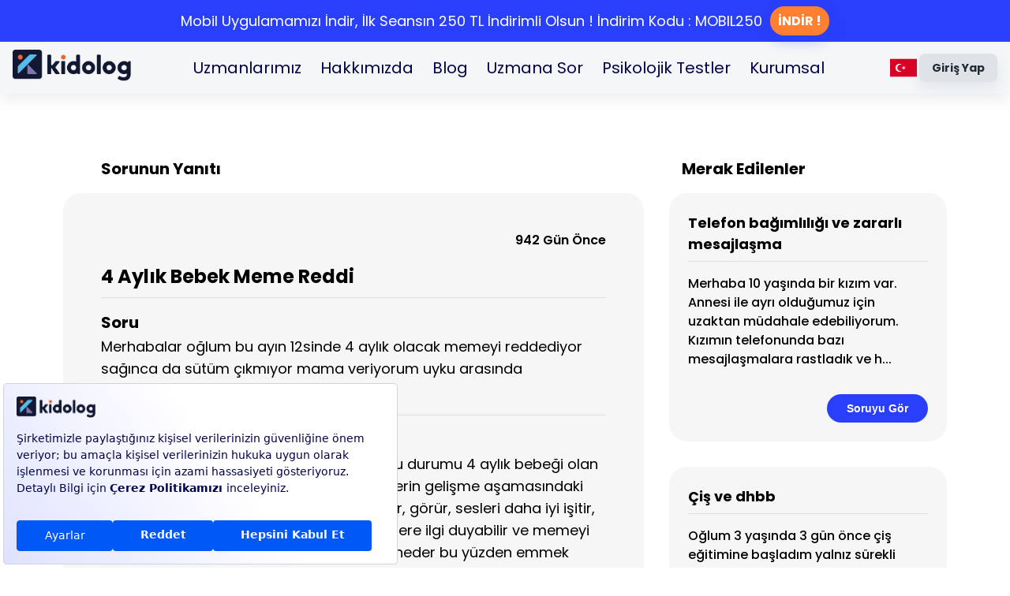

--- FILE ---
content_type: text/html; charset=utf-8
request_url: https://kidolog.com/soru-cevap/4-aylik-bebek-meme-reddi/
body_size: 16293
content:
<!DOCTYPE html><html lang="en"><head><meta charSet="utf-8"/><script src="//code.jivosite.com/widget/icwqy9aKix" async=""></script><meta name="viewport" content="initial-scale=1, width=device-width"/><meta title="Kidolog – Ebeveyn Platformu" content="Ebeveyn platformu Kidolog ile 10 farklı kategoride yüzlerce uzmanı bir arada bulabilir, aileniz ve sevdikleriniz için hemen destek alabilirsiniz."/><script type="application/ld+json">{&quot;@context&quot;:&quot;https://schema.org&quot;,&quot;@type&quot;:&quot;FAQPage&quot;,&quot;mainEntity&quot;:[{&quot;@type&quot;:&quot;Question&quot;,&quot;name&quot;:&quot;Merhabalar oğlum bu ayın 12sinde 4 aylık olacak memeyi reddediyor sağınca da sütüm çıkmıyor mama veriyorum uyku arasında emziriyorum bunu nasıl aşabilirim?&quot;,&quot;acceptedAnswer&quot;:{&quot;@type&quot;:&quot;Answer&quot;,&quot;text&quot;:&quot;Merhabalar, öncelikle bilmenizi isterim ki bu durumu 4 aylık bebeği olan annelerin çoğu yaşıyor çünkü 4. Ay bebeklerin gelişme aşamasındaki pik dönemi gibi diyebiliriz, artık etrafı algılar, görür, sesleri daha iyi işitir, oyunlar oynamaya başlar, tavandaki objelere ilgi duyabilir ve memeyi uyku ile ilişkilendirir, emip uyuyacağım zanneder bu yüzden emmek istemez, burada sizin şuan yaptığını gibi uyku saatlerine denk getirmeye çalışın, uyurken etrafa olan ilgi azalır, hep aynı yerde sakin ve dekorasyonu az olan ortamlarda emzirin mutlaka, bebeğinizi ve kendinizi fazla strese sokmadan bu süreci bu şekilde atlatabilirsiniz, doktorunuz gerekli görmediyse mama kullanmanıza gerek yoktur. &quot;}}]}</script><title>Uzmana Sor - 4 Aylık Bebek Meme Reddi</title><meta name="description" content="Merhabalar, öncelikle bilmenizi isterim ki bu durumu 4 aylık bebeği olan annelerin çoğu yaşıyor çünkü 4. Ay bebeklerin gelişme aşamasındaki pik dönemi gibi diye"/><meta property="og:title" content="Uzmana Sor - 4 Aylık Bebek Meme Reddi"/><meta property="og:description" content="Merhabalar, öncelikle bilmenizi isterim ki bu durumu 4 aylık bebeği olan annelerin çoğu yaşıyor çünkü 4. Ay bebeklerin gelişme aşamasındaki pik dönemi gibi diye"/><meta name="google-site-verification" content="zyBIhaYj7BsYFrfTh11YFIqiP1vWSyATnYR0MeKbiVA"/><meta property="og:URL" content=""/><meta property="og:type" content="website"/><script>(function (c, s, q, u, a, r, e) {
            c.hj=c.hj||function(){(c.hj.q=c.hj.q||[]).push(arguments)};
            c._hjSettings = { hjid: a };
            r = s.getElementsByTagName(&#x27;head&#x27;)[0];
            e = s.createElement(&#x27;script&#x27;);
            e.async = true;
            e.src = q + c._hjSettings.hjid + u;
            r.appendChild(e);
        })(window, document, &#x27;https://static.hj.contentsquare.net/c/csq-&#x27;, &#x27;.js&#x27;, 6377197);</script><meta name="next-head-count" content="13"/><script async="" src="https://www.googletagmanager.com/gtag/js?id=AW-414488553"></script><script>
              window.dataLayer = window.dataLayer || [];
              function gtag(){dataLayer.push(arguments);}
              gtag('js', new Date());
              gtag('config', 'AW-414488553');
            </script><script>
          function gtag_report_conversion(url) {
            var callback = function () {
            if (typeof(url) != 'undefined') {
            window.location = url;
            }};
            gtag('event', 'conversion', {
            'send_to': 'AW-414488553/iwa5CKCR1a0ZEOmv0sUB',
            'value': 1.0,
            'currency': 'TRY',
            'event_callback': callback
            });
            return false;
          }
          </script><script>
          gtag('event', 'conversion', {
              'send_to': 'AW-414488553/ujSmCKOR1a0ZEOmv0sUB',
              'value': 1.0,
              'currency': 'TRY'
          });</script><meta name="google-site-verification" content="wVZDGvvdbuVem5MxUnPG24tJXvVtKEEv5Oj_BUUt94A"/><link href="https://fonts.cdnfonts.com/css/nexa-bold" rel="stylesheet"/><script>
              !function(f,b,e,v,n,t,s)
              {if(f.fbq)return;n=f.fbq=function(){n.callMethod?
              n.callMethod.apply(n,arguments):n.queue.push(arguments)};
              if(!f._fbq)f._fbq=n;n.push=n;n.loaded=!0;n.version='2.0';
              n.queue=[];t=b.createElement(e);t.async=!0;
              t.src=v;s=b.getElementsByTagName(e)[0];
              s.parentNode.insertBefore(t,s)}(window,document,'script',
              'https://connect.facebook.net/en_US/fbevents.js');
              fbq('init', '1493399821570639');
              fbq('track', 'PageView');
            </script><noscript><img height="1" width="1" style="display:none" src="https://www.facebook.com/tr?id=1493399821570639&amp;ev=PageView&amp;noscript=1"/></noscript><link data-next-font="" rel="preconnect" href="/" crossorigin="anonymous"/><link rel="preload" href="/_next/static/css/156ca8dc0409a7a0.css" as="style"/><link rel="stylesheet" href="/_next/static/css/156ca8dc0409a7a0.css" data-n-g=""/><link rel="preload" href="/_next/static/css/ade4f54f60d842b7.css" as="style"/><link rel="stylesheet" href="/_next/static/css/ade4f54f60d842b7.css" data-n-p=""/><noscript data-n-css=""></noscript><script defer="" nomodule="" src="/_next/static/chunks/polyfills-c67a75d1b6f99dc8.js"></script><script src="/_next/static/chunks/webpack-6a1a6cd032515e60.js" defer=""></script><script src="/_next/static/chunks/framework-75746eeb80cbf23f.js" defer=""></script><script src="/_next/static/chunks/main-16759e0a9e84aa43.js" defer=""></script><script src="/_next/static/chunks/pages/_app-d58a93bd3a1ee8d8.js" defer=""></script><script src="/_next/static/chunks/75fc9c18-16030bc14f701375.js" defer=""></script><script src="/_next/static/chunks/84640-fb93f35c6e368721.js" defer=""></script><script src="/_next/static/chunks/25662-9cad407edaecc81a.js" defer=""></script><script src="/_next/static/chunks/36848-6da0cb1272d7d012.js" defer=""></script><script src="/_next/static/chunks/79632-4e9bf3a75fbad454.js" defer=""></script><script src="/_next/static/chunks/58031-1dc761c26a6e51db.js" defer=""></script><script src="/_next/static/chunks/25675-71c92f95210f313f.js" defer=""></script><script src="/_next/static/chunks/89753-f4271fb6b38ae068.js" defer=""></script><script src="/_next/static/chunks/50135-6733635b2afd008e.js" defer=""></script><script src="/_next/static/chunks/63911-0589e3579ff983f6.js" defer=""></script><script src="/_next/static/chunks/87918-82fc4e2a6cf4705d.js" defer=""></script><script src="/_next/static/chunks/11535-5d1b4b6dc9b067de.js" defer=""></script><script src="/_next/static/chunks/68619-130a65f946323ca3.js" defer=""></script><script src="/_next/static/chunks/55829-6213ecc050ff19cd.js" defer=""></script><script src="/_next/static/chunks/66875-ff0d5368b4b1bff1.js" defer=""></script><script src="/_next/static/chunks/41664-69b7e533125468a9.js" defer=""></script><script src="/_next/static/chunks/12378-5e6264b7046d7029.js" defer=""></script><script src="/_next/static/chunks/30719-09b245ff62a27296.js" defer=""></script><script src="/_next/static/chunks/122-6db17a3bf61bfaf0.js" defer=""></script><script src="/_next/static/chunks/79040-fa54b70ca93f11e5.js" defer=""></script><script src="/_next/static/chunks/90667-ef90c6e17ba4d155.js" defer=""></script><script src="/_next/static/chunks/25232-ce45d2b9a33689db.js" defer=""></script><script src="/_next/static/chunks/pages/question-answer/%5Bid%5D-85605d173d971408.js" defer=""></script><script src="/_next/static/CUiQZJ5fN9qMi2UZNwzMe/_buildManifest.js" defer=""></script><script src="/_next/static/CUiQZJ5fN9qMi2UZNwzMe/_ssgManifest.js" defer=""></script></head><body><div id="__next"><div class="Toastify"></div><style data-emotion="css-global 1olp1wi">html{-webkit-font-smoothing:antialiased;-moz-osx-font-smoothing:grayscale;box-sizing:border-box;-webkit-text-size-adjust:100%;}*,*::before,*::after{box-sizing:inherit;}strong,b{font-weight:700;}body{margin:0;color:#030349;line-height:1.5;font-size:1rem;font-family:Poppins;font-weight:400;background-color:#fff;}@media print{body{background-color:#fff;}}body::backdrop{background-color:#fff;}</style><style data-emotion="css wri035">.css-wri035{-webkit-transition:top 200ms cubic-bezier(0.4, 0, 0.2, 1) 0ms;transition:top 200ms cubic-bezier(0.4, 0, 0.2, 1) 0ms;width:100%;position:fixed;z-index:1100;padding:0px 0px;box-shadow:0 8px 16px 0 rgba(145, 158, 171, 0.16);top:0;background-color:#F4F6F8;}</style><style data-emotion="css u6bw7x">.css-u6bw7x{display:-webkit-box;display:-webkit-flex;display:-ms-flexbox;display:flex;-webkit-flex-direction:column;-ms-flex-direction:column;flex-direction:column;width:100%;box-sizing:border-box;-webkit-flex-shrink:0;-ms-flex-negative:0;flex-shrink:0;position:fixed;z-index:1100;top:0;left:auto;right:0;background-color:#2A3FFA;color:#fff;-webkit-transition:top 200ms cubic-bezier(0.4, 0, 0.2, 1) 0ms;transition:top 200ms cubic-bezier(0.4, 0, 0.2, 1) 0ms;width:100%;position:fixed;z-index:1100;padding:0px 0px;box-shadow:0 8px 16px 0 rgba(145, 158, 171, 0.16);top:0;background-color:#F4F6F8;}@media print{.css-u6bw7x{position:absolute;}}</style><style data-emotion="css jcza8a">.css-jcza8a{background-color:#fff;color:#030349;-webkit-transition:box-shadow 300ms cubic-bezier(0.4, 0, 0.2, 1) 0ms;transition:box-shadow 300ms cubic-bezier(0.4, 0, 0.2, 1) 0ms;box-shadow:0px 2px 4px -1px rgba(145, 158, 171, 0.2),0px 4px 5px 0px rgba(145, 158, 171, 0.14),0px 1px 10px 0px rgba(145, 158, 171, 0.12);display:-webkit-box;display:-webkit-flex;display:-ms-flexbox;display:flex;-webkit-flex-direction:column;-ms-flex-direction:column;flex-direction:column;width:100%;box-sizing:border-box;-webkit-flex-shrink:0;-ms-flex-negative:0;flex-shrink:0;position:fixed;z-index:1100;top:0;left:auto;right:0;background-color:#2A3FFA;color:#fff;-webkit-transition:top 200ms cubic-bezier(0.4, 0, 0.2, 1) 0ms;transition:top 200ms cubic-bezier(0.4, 0, 0.2, 1) 0ms;width:100%;position:fixed;z-index:1100;padding:0px 0px;box-shadow:0 8px 16px 0 rgba(145, 158, 171, 0.16);top:0;background-color:#F4F6F8;}@media print{.css-jcza8a{position:absolute;}}</style><header class="MuiPaper-root MuiPaper-elevation MuiPaper-elevation4 MuiAppBar-root MuiAppBar-colorPrimary MuiAppBar-positionFixed mui-fixed css-jcza8a"><style data-emotion="css 16igqer">.css-16igqer{display:-webkit-box;display:-webkit-flex;display:-ms-flexbox;display:flex;-webkit-flex-direction:column;-ms-flex-direction:column;flex-direction:column;background-color:white;}</style><div class="MuiStack-root css-16igqer"><style data-emotion="css pb0rth">.css-pb0rth{-webkit-backdrop-filter:blur(6px);backdrop-filter:blur(6px);-webkit-backdrop-filter:blur(6px);background-color:rgba(255, 255, 255, 0.8);box-shadow:none;height:64px;z-index:1101;-webkit-transition:width 200ms cubic-bezier(0.4, 0, 0.2, 1) 0ms,height 200ms cubic-bezier(0.4, 0, 0.2, 1) 0ms;transition:width 200ms cubic-bezier(0.4, 0, 0.2, 1) 0ms,height 200ms cubic-bezier(0.4, 0, 0.2, 1) 0ms;}@media (min-width:1200px){.css-pb0rth{height:50px;width:calc(100% - 61px);}}</style><style data-emotion="css 1epjkcp">.css-1epjkcp{display:-webkit-box;display:-webkit-flex;display:-ms-flexbox;display:flex;-webkit-flex-direction:column;-ms-flex-direction:column;flex-direction:column;width:100%;box-sizing:border-box;-webkit-flex-shrink:0;-ms-flex-negative:0;flex-shrink:0;position:fixed;z-index:1100;top:0;left:auto;right:0;background-color:#2A3FFA;color:#fff;-webkit-backdrop-filter:blur(6px);backdrop-filter:blur(6px);-webkit-backdrop-filter:blur(6px);background-color:rgba(255, 255, 255, 0.8);box-shadow:none;height:64px;z-index:1101;-webkit-transition:width 200ms cubic-bezier(0.4, 0, 0.2, 1) 0ms,height 200ms cubic-bezier(0.4, 0, 0.2, 1) 0ms;transition:width 200ms cubic-bezier(0.4, 0, 0.2, 1) 0ms,height 200ms cubic-bezier(0.4, 0, 0.2, 1) 0ms;}@media print{.css-1epjkcp{position:absolute;}}@media (min-width:1200px){.css-1epjkcp{height:50px;width:calc(100% - 61px);}}</style><style data-emotion="css 1892jpq">.css-1892jpq{background-color:#fff;color:#030349;-webkit-transition:box-shadow 300ms cubic-bezier(0.4, 0, 0.2, 1) 0ms;transition:box-shadow 300ms cubic-bezier(0.4, 0, 0.2, 1) 0ms;box-shadow:0px 2px 4px -1px rgba(145, 158, 171, 0.2),0px 4px 5px 0px rgba(145, 158, 171, 0.14),0px 1px 10px 0px rgba(145, 158, 171, 0.12);display:-webkit-box;display:-webkit-flex;display:-ms-flexbox;display:flex;-webkit-flex-direction:column;-ms-flex-direction:column;flex-direction:column;width:100%;box-sizing:border-box;-webkit-flex-shrink:0;-ms-flex-negative:0;flex-shrink:0;position:fixed;z-index:1100;top:0;left:auto;right:0;background-color:#2A3FFA;color:#fff;-webkit-backdrop-filter:blur(6px);backdrop-filter:blur(6px);-webkit-backdrop-filter:blur(6px);background-color:rgba(255, 255, 255, 0.8);box-shadow:none;height:64px;z-index:1101;-webkit-transition:width 200ms cubic-bezier(0.4, 0, 0.2, 1) 0ms,height 200ms cubic-bezier(0.4, 0, 0.2, 1) 0ms;transition:width 200ms cubic-bezier(0.4, 0, 0.2, 1) 0ms,height 200ms cubic-bezier(0.4, 0, 0.2, 1) 0ms;}@media print{.css-1892jpq{position:absolute;}}@media (min-width:1200px){.css-1892jpq{height:50px;width:calc(100% - 61px);}}</style><header class="MuiPaper-root MuiPaper-elevation MuiPaper-elevation4 MuiAppBar-root MuiAppBar-colorPrimary MuiAppBar-positionFixed mui-fixed css-1892jpq"><style data-emotion="css e9rkl">.css-e9rkl{position:relative;display:-webkit-box;display:-webkit-flex;display:-ms-flexbox;display:flex;-webkit-align-items:center;-webkit-box-align:center;-ms-flex-align:center;align-items:center;padding-left:16px;padding-right:16px;min-height:56px;min-height:100%!important;background-color:white;}@media (min-width:600px){.css-e9rkl{padding-left:24px;padding-right:24px;}}@media (min-width:0px){@media (orientation: landscape){.css-e9rkl{min-height:48px;}}}@media (min-width:600px){.css-e9rkl{min-height:64px;}}@media (min-width:1200px){.css-e9rkl{padding-left:40px;padding-right:40px;}}</style><div class="MuiToolbar-root MuiToolbar-gutters MuiToolbar-regular css-e9rkl"><style data-emotion="css vxcmzt">.css-vxcmzt{display:-webkit-inline-box;display:-webkit-inline-flex;display:-ms-inline-flexbox;display:inline-flex;}</style><div class="MuiBox-root css-vxcmzt" tabindex="0"><style data-emotion="css 1diciwf">.css-1diciwf{text-align:center;-webkit-flex:0 0 auto;-ms-flex:0 0 auto;flex:0 0 auto;font-size:1.5rem;padding:8px;border-radius:50%;overflow:visible;color:#637381;-webkit-transition:background-color 150ms cubic-bezier(0.4, 0, 0.2, 1) 0ms;transition:background-color 150ms cubic-bezier(0.4, 0, 0.2, 1) 0ms;margin-right:8px;color:#030349;}.css-1diciwf:hover{background-color:rgba(99, 115, 129, 0.08);}@media (hover: none){.css-1diciwf:hover{background-color:transparent;}}.css-1diciwf.Mui-disabled{background-color:transparent;color:rgba(145, 158, 171, 0.8);}</style><style data-emotion="css b10vjp">.css-b10vjp{display:-webkit-inline-box;display:-webkit-inline-flex;display:-ms-inline-flexbox;display:inline-flex;-webkit-align-items:center;-webkit-box-align:center;-ms-flex-align:center;align-items:center;-webkit-box-pack:center;-ms-flex-pack:center;-webkit-justify-content:center;justify-content:center;position:relative;box-sizing:border-box;-webkit-tap-highlight-color:transparent;background-color:transparent;outline:0;border:0;margin:0;border-radius:0;padding:0;cursor:pointer;-webkit-user-select:none;-moz-user-select:none;-ms-user-select:none;user-select:none;vertical-align:middle;-moz-appearance:none;-webkit-appearance:none;-webkit-text-decoration:none;text-decoration:none;color:inherit;text-align:center;-webkit-flex:0 0 auto;-ms-flex:0 0 auto;flex:0 0 auto;font-size:1.5rem;padding:8px;border-radius:50%;overflow:visible;color:#637381;-webkit-transition:background-color 150ms cubic-bezier(0.4, 0, 0.2, 1) 0ms;transition:background-color 150ms cubic-bezier(0.4, 0, 0.2, 1) 0ms;margin-right:8px;color:#030349;}.css-b10vjp::-moz-focus-inner{border-style:none;}.css-b10vjp.Mui-disabled{pointer-events:none;cursor:default;}@media print{.css-b10vjp{-webkit-print-color-adjust:exact;color-adjust:exact;}}.css-b10vjp:hover{background-color:rgba(99, 115, 129, 0.08);}@media (hover: none){.css-b10vjp:hover{background-color:transparent;}}.css-b10vjp.Mui-disabled{background-color:transparent;color:rgba(145, 158, 171, 0.8);}</style><button class="MuiButtonBase-root MuiIconButton-root MuiIconButton-sizeMedium css-b10vjp" tabindex="0" type="button"><style data-emotion="css vubbuv">.css-vubbuv{-webkit-user-select:none;-moz-user-select:none;-ms-user-select:none;user-select:none;width:1em;height:1em;display:inline-block;fill:currentColor;-webkit-flex-shrink:0;-ms-flex-negative:0;flex-shrink:0;-webkit-transition:fill 200ms cubic-bezier(0.4, 0, 0.2, 1) 0ms;transition:fill 200ms cubic-bezier(0.4, 0, 0.2, 1) 0ms;font-size:1.5rem;}</style><svg class="MuiSvgIcon-root MuiSvgIcon-fontSizeMedium css-vubbuv" focusable="false" aria-hidden="true" viewBox="0 0 24 24" data-testid="MenuIcon"><path d="M3 18h18v-2H3zm0-5h18v-2H3zm0-7v2h18V6z"></path></svg></button></div><style data-emotion="css 1p0z0er">.css-1p0z0er{margin-right:20px;cursor:pointer;}</style><div class="MuiBox-root css-1p0z0er"><img style="width:auto;height:40px" src="/kidologlogo.png" alt="kidologlogo"/></div><style data-emotion="css i9gxme">.css-i9gxme{-webkit-box-flex:1;-webkit-flex-grow:1;-ms-flex-positive:1;flex-grow:1;}</style><div class="MuiBox-root css-i9gxme"></div><style data-emotion="css 1driw6i">.css-1driw6i{display:-webkit-box;display:-webkit-flex;display:-ms-flexbox;display:flex;-webkit-flex-direction:row;-ms-flex-direction:row;flex-direction:row;-webkit-align-items:center;-webkit-box-align:center;-ms-flex-align:center;align-items:center;}@media (min-width:0px){.css-1driw6i>:not(style):not(style){margin:0;}.css-1driw6i>:not(style)~:not(style){margin-left:4px;}}@media (min-width:600px){.css-1driw6i>:not(style):not(style){margin:0;}.css-1driw6i>:not(style)~:not(style){margin-left:12px;}}</style><div class="MuiStack-root css-1driw6i"><style data-emotion="css v3xumh">.css-v3xumh{font-weight:700;line-height:1.7142857142857142;font-size:0.875rem;text-transform:capitalize;font-family:Poppins;min-width:64px;padding:6px 16px;border-radius:8px;-webkit-transition:background-color 250ms cubic-bezier(0.4, 0, 0.2, 1) 0ms,box-shadow 250ms cubic-bezier(0.4, 0, 0.2, 1) 0ms,border-color 250ms cubic-bezier(0.4, 0, 0.2, 1) 0ms,color 250ms cubic-bezier(0.4, 0, 0.2, 1) 0ms;transition:background-color 250ms cubic-bezier(0.4, 0, 0.2, 1) 0ms,box-shadow 250ms cubic-bezier(0.4, 0, 0.2, 1) 0ms,border-color 250ms cubic-bezier(0.4, 0, 0.2, 1) 0ms,color 250ms cubic-bezier(0.4, 0, 0.2, 1) 0ms;color:inherit;background-color:#DFE3E8;box-shadow:0px 3px 1px -2px rgba(145, 158, 171, 0.2),0px 2px 2px 0px rgba(145, 158, 171, 0.14),0px 1px 5px 0px rgba(145, 158, 171, 0.12);border-color:currentColor;border-radius:20px;color:#212B36;box-shadow:0 8px 16px 0 rgba(145, 158, 171, 0.16);font-size:10px;}.css-v3xumh:hover{-webkit-text-decoration:none;text-decoration:none;background-color:#f5f5f5;box-shadow:0px 2px 4px -1px rgba(145, 158, 171, 0.2),0px 4px 5px 0px rgba(145, 158, 171, 0.14),0px 1px 10px 0px rgba(145, 158, 171, 0.12);}@media (hover: none){.css-v3xumh:hover{box-shadow:0px 3px 1px -2px rgba(145, 158, 171, 0.2),0px 2px 2px 0px rgba(145, 158, 171, 0.14),0px 1px 5px 0px rgba(145, 158, 171, 0.12);background-color:#DFE3E8;}}.css-v3xumh:active{box-shadow:0px 5px 5px -3px rgba(145, 158, 171, 0.2),0px 8px 10px 1px rgba(145, 158, 171, 0.14),0px 3px 14px 2px rgba(145, 158, 171, 0.12);}.css-v3xumh.Mui-focusVisible{box-shadow:0px 3px 5px -1px rgba(145, 158, 171, 0.2),0px 6px 10px 0px rgba(145, 158, 171, 0.14),0px 1px 18px 0px rgba(145, 158, 171, 0.12);}.css-v3xumh.Mui-disabled{color:rgba(145, 158, 171, 0.8);box-shadow:none;background-color:rgba(145, 158, 171, 0.24);}.css-v3xumh:hover{box-shadow:none;}.css-v3xumh:hover{background-color:#C4CDD5;}</style><style data-emotion="css g48rso">.css-g48rso{display:-webkit-inline-box;display:-webkit-inline-flex;display:-ms-inline-flexbox;display:inline-flex;-webkit-align-items:center;-webkit-box-align:center;-ms-flex-align:center;align-items:center;-webkit-box-pack:center;-ms-flex-pack:center;-webkit-justify-content:center;justify-content:center;position:relative;box-sizing:border-box;-webkit-tap-highlight-color:transparent;background-color:transparent;outline:0;border:0;margin:0;border-radius:0;padding:0;cursor:pointer;-webkit-user-select:none;-moz-user-select:none;-ms-user-select:none;user-select:none;vertical-align:middle;-moz-appearance:none;-webkit-appearance:none;-webkit-text-decoration:none;text-decoration:none;color:inherit;font-weight:700;line-height:1.7142857142857142;font-size:0.875rem;text-transform:capitalize;font-family:Poppins;min-width:64px;padding:6px 16px;border-radius:8px;-webkit-transition:background-color 250ms cubic-bezier(0.4, 0, 0.2, 1) 0ms,box-shadow 250ms cubic-bezier(0.4, 0, 0.2, 1) 0ms,border-color 250ms cubic-bezier(0.4, 0, 0.2, 1) 0ms,color 250ms cubic-bezier(0.4, 0, 0.2, 1) 0ms;transition:background-color 250ms cubic-bezier(0.4, 0, 0.2, 1) 0ms,box-shadow 250ms cubic-bezier(0.4, 0, 0.2, 1) 0ms,border-color 250ms cubic-bezier(0.4, 0, 0.2, 1) 0ms,color 250ms cubic-bezier(0.4, 0, 0.2, 1) 0ms;color:inherit;background-color:#DFE3E8;box-shadow:0px 3px 1px -2px rgba(145, 158, 171, 0.2),0px 2px 2px 0px rgba(145, 158, 171, 0.14),0px 1px 5px 0px rgba(145, 158, 171, 0.12);border-color:currentColor;border-radius:20px;color:#212B36;box-shadow:0 8px 16px 0 rgba(145, 158, 171, 0.16);font-size:10px;}.css-g48rso::-moz-focus-inner{border-style:none;}.css-g48rso.Mui-disabled{pointer-events:none;cursor:default;}@media print{.css-g48rso{-webkit-print-color-adjust:exact;color-adjust:exact;}}.css-g48rso:hover{-webkit-text-decoration:none;text-decoration:none;background-color:#f5f5f5;box-shadow:0px 2px 4px -1px rgba(145, 158, 171, 0.2),0px 4px 5px 0px rgba(145, 158, 171, 0.14),0px 1px 10px 0px rgba(145, 158, 171, 0.12);}@media (hover: none){.css-g48rso:hover{box-shadow:0px 3px 1px -2px rgba(145, 158, 171, 0.2),0px 2px 2px 0px rgba(145, 158, 171, 0.14),0px 1px 5px 0px rgba(145, 158, 171, 0.12);background-color:#DFE3E8;}}.css-g48rso:active{box-shadow:0px 5px 5px -3px rgba(145, 158, 171, 0.2),0px 8px 10px 1px rgba(145, 158, 171, 0.14),0px 3px 14px 2px rgba(145, 158, 171, 0.12);}.css-g48rso.Mui-focusVisible{box-shadow:0px 3px 5px -1px rgba(145, 158, 171, 0.2),0px 6px 10px 0px rgba(145, 158, 171, 0.14),0px 1px 18px 0px rgba(145, 158, 171, 0.12);}.css-g48rso.Mui-disabled{color:rgba(145, 158, 171, 0.8);box-shadow:none;background-color:rgba(145, 158, 171, 0.24);}.css-g48rso:hover{box-shadow:none;}.css-g48rso:hover{background-color:#C4CDD5;}</style><button class="MuiButtonBase-root MuiButton-root MuiButton-contained MuiButton-containedInherit MuiButton-sizeMedium MuiButton-containedSizeMedium MuiButton-colorInherit MuiButton-root MuiButton-contained MuiButton-containedInherit MuiButton-sizeMedium MuiButton-containedSizeMedium MuiButton-colorInherit css-g48rso" tabindex="0" type="button">Giriş yap</button></div></div></header></div>sidebarOpen &amp;&amp; (<style data-emotion="css a3xyjy">.css-a3xyjy{z-index:1200;}</style>)</header><style data-emotion="css wqvd9v">.css-wqvd9v{padding-top:0px;}@media (min-width:0px){.css-wqvd9v{padding-bottom:88px;}}@media (min-width:1200px){.css-wqvd9v{padding-bottom:74px;}}</style><main class="MuiBox-root css-wqvd9v"><div class="MuiBox-root css-0"><noscript><iframe src="https://www.googletagmanager.com/ns.html?id=GTM-MQZRQMB" height="0" width="0" style="display:none;visibility:hidden"></iframe></noscript><style data-emotion="css 1qsxih2">.css-1qsxih2{width:100%;margin-left:auto;box-sizing:border-box;margin-right:auto;display:block;padding-left:16px;padding-right:16px;}@media (min-width:600px){.css-1qsxih2{padding-left:24px;padding-right:24px;}}@media (min-width:1200px){.css-1qsxih2{max-width:1200px;}}</style><div class="MuiContainer-root MuiContainer-maxWidthLg css-1qsxih2"><style data-emotion="css 1pe57x7">.css-1pe57x7{display:-webkit-box;display:-webkit-flex;display:-ms-flexbox;display:flex;-webkit-flex-direction:column;-ms-flex-direction:column;flex-direction:column;-webkit-box-pack:start;-ms-flex-pack:start;-webkit-justify-content:flex-start;justify-content:flex-start;-webkit-align-items:center;-webkit-box-align:center;-ms-flex-align:center;align-items:center;}.css-1pe57x7>:not(style):not(style){margin:0;}.css-1pe57x7>:not(style)~:not(style){margin-top:16px;}@media (min-width:0px){.css-1pe57x7{margin-top:16px;}}@media (min-width:600px){.css-1pe57x7{margin-top:32px;}}@media (min-width:900px){.css-1pe57x7{margin-top:64px;}}</style><div class="MuiStack-root css-1pe57x7"><style data-emotion="css 737j0r">.css-737j0r{--Grid-columns:12;--Grid-columnSpacing:16px;--Grid-rowSpacing:16px;-webkit-flex-direction:row;-ms-flex-direction:row;flex-direction:row;min-width:0;box-sizing:border-box;display:-webkit-box;display:-webkit-flex;display:-ms-flexbox;display:flex;-webkit-box-flex-wrap:wrap;-webkit-flex-wrap:wrap;-ms-flex-wrap:wrap;flex-wrap:wrap;margin:calc(var(--Grid-rowSpacing) / -2) calc(var(--Grid-columnSpacing) / -2);width:100%;}@media (min-width:600px){.css-737j0r{--Grid-columns:12;}}@media (min-width:900px){.css-737j0r{--Grid-columns:12;}}@media (min-width:900px){.css-737j0r{--Grid-columnSpacing:16px;}}@media (min-width:900px){.css-737j0r{--Grid-rowSpacing:16px;}}</style><div class="MuiGrid2-root MuiGrid2-container MuiGrid2-direction-xs-row MuiGrid2-spacing-xs-2 MuiGrid2-spacing-md-2 css-737j0r"><style data-emotion="css wpv8nq">.css-wpv8nq{-webkit-box-flex:0;-webkit-flex-grow:0;-ms-flex-positive:0;flex-grow:0;-webkit-flex-basis:auto;-ms-flex-preferred-size:auto;flex-basis:auto;width:calc(100% * 12 / var(--Grid-columns));min-width:0;box-sizing:border-box;padding:calc(var(--Grid-rowSpacing) / 2) calc(var(--Grid-columnSpacing) / 2);}@media (min-width:600px){.css-wpv8nq{-webkit-box-flex:0;-webkit-flex-grow:0;-ms-flex-positive:0;flex-grow:0;-webkit-flex-basis:auto;-ms-flex-preferred-size:auto;flex-basis:auto;width:calc(100% * 12 / var(--Grid-columns));}}@media (min-width:900px){.css-wpv8nq{-webkit-box-flex:0;-webkit-flex-grow:0;-ms-flex-positive:0;flex-grow:0;-webkit-flex-basis:auto;-ms-flex-preferred-size:auto;flex-basis:auto;width:calc(100% * 8 / var(--Grid-columns));}}</style><div class="MuiGrid2-root MuiGrid2-direction-xs-row MuiGrid2-grid-xs-12 MuiGrid2-grid-sm-12 MuiGrid2-grid-md-8 css-wpv8nq"><style data-emotion="css zb6zkr">.css-zb6zkr{display:-webkit-box;display:-webkit-flex;display:-ms-flexbox;display:flex;-webkit-flex-direction:column;-ms-flex-direction:column;flex-direction:column;-webkit-box-pack:start;-ms-flex-pack:start;-webkit-justify-content:flex-start;justify-content:flex-start;-webkit-align-items:flex-start;-webkit-box-align:flex-start;-ms-flex-align:flex-start;align-items:flex-start;}.css-zb6zkr>:not(style):not(style){margin:0;}.css-zb6zkr>:not(style)~:not(style){margin-top:16px;}@media (min-width:0px){.css-zb6zkr{padding:0px;}}@media (min-width:600px){.css-zb6zkr{padding:0px;}}@media (min-width:900px){.css-zb6zkr{padding:8px;}}</style><div class="MuiStack-root css-zb6zkr"><style data-emotion="css 1yuuj7x">.css-1yuuj7x{margin:0;font-weight:600;line-height:1.5;font-size:1rem;font-family:Poppins;font-weight:700;color:#000000;}@media (min-width:0px){.css-1yuuj7x{font-size:16px;padding-left:24px;}}@media (min-width:600px){.css-1yuuj7x{font-size:18px;padding-left:32px;}}@media (min-width:900px){.css-1yuuj7x{font-size:20px;padding-left:48px;}}</style><span class="MuiTypography-root MuiTypography-subtitle1 css-1yuuj7x">Sorunun Yanıtı</span><style data-emotion="css 1yf9eln">.css-1yf9eln{background-color:#F6F6F6;border-radius:23px;padding-top:24px;width:100%;}@media (min-width:0px){.css-1yf9eln{padding:24px;}}@media (min-width:600px){.css-1yf9eln{padding:32px;}}@media (min-width:900px){.css-1yf9eln{padding:48px;}}</style><div class="MuiBox-root css-1yf9eln"><style data-emotion="css vhqe4x">.css-vhqe4x{display:-webkit-box;display:-webkit-flex;display:-ms-flexbox;display:flex;-webkit-flex-direction:column;-ms-flex-direction:column;flex-direction:column;-webkit-box-pack:start;-ms-flex-pack:start;-webkit-justify-content:flex-start;justify-content:flex-start;-webkit-align-items:flex-start;-webkit-box-align:flex-start;-ms-flex-align:flex-start;align-items:flex-start;}.css-vhqe4x>:not(style):not(style){margin:0;}.css-vhqe4x>:not(style)~:not(style){margin-top:16px;}</style><div class="MuiStack-root css-vhqe4x"><style data-emotion="css 15zd233">.css-15zd233{margin:0;font-weight:600;line-height:1.5;font-size:1rem;font-family:Poppins;font-weight:600;color:#000000;text-align:right;width:100%;}@media (min-width:0px){.css-15zd233{font-size:14px;}}@media (min-width:600px){.css-15zd233{font-size:15px;}}@media (min-width:900px){.css-15zd233{font-size:16px;}}</style><span class="MuiTypography-root MuiTypography-subtitle1 css-15zd233">942 Gün Önce</span><style data-emotion="css 1evhh1a">.css-1evhh1a{margin:0;font-weight:700;line-height:1.5;font-size:1.25rem;font-family:Poppins;font-weight:700;color:#000000;}@media (min-width:600px){.css-1evhh1a{font-size:1.25rem;}}@media (min-width:900px){.css-1evhh1a{font-size:1.5rem;}}@media (min-width:1200px){.css-1evhh1a{font-size:1.5rem;}}</style><h1 class="MuiTypography-root MuiTypography-h4 css-1evhh1a">4 Aylık Bebek Meme Reddi</h1><style data-emotion="css dcol2y">.css-dcol2y{margin:0;-webkit-flex-shrink:0;-ms-flex-negative:0;flex-shrink:0;border-width:0;border-style:solid;border-color:rgba(145, 158, 171, 0.24);border-bottom-width:thin;width:100%;margin-top:8px!important;}</style><hr class="MuiDivider-root MuiDivider-fullWidth css-dcol2y"/><style data-emotion="css 1xs0zuk">.css-1xs0zuk{margin:0;font-weight:600;line-height:1.5;font-size:1rem;font-family:Poppins;font-weight:700;color:#000000;}@media (min-width:0px){.css-1xs0zuk{font-size:16px;}}@media (min-width:600px){.css-1xs0zuk{font-size:18px;}}@media (min-width:900px){.css-1xs0zuk{font-size:20px;}}</style><span class="MuiTypography-root MuiTypography-subtitle1 css-1xs0zuk">Soru</span><style data-emotion="css d8a1gn">.css-d8a1gn{margin:0;font-weight:700;line-height:1.5555555555555556;font-size:1.0625rem;font-family:Poppins;font-weight:400;color:#000000;margin-top:2px!important;}@media (min-width:600px){.css-d8a1gn{font-size:1.125rem;}}@media (min-width:900px){.css-d8a1gn{font-size:1.125rem;}}@media (min-width:1200px){.css-d8a1gn{font-size:1.125rem;}}</style><p class="MuiTypography-root MuiTypography-h6 css-d8a1gn">Merhabalar oğlum bu ayın 12sinde 4 aylık olacak memeyi reddediyor sağınca da sütüm çıkmıyor mama veriyorum uyku arasında emziriyorum bunu nasıl aşabilirim?</p><style data-emotion="css 59t907">.css-59t907{margin:0;-webkit-flex-shrink:0;-ms-flex-negative:0;flex-shrink:0;border-width:0;border-style:solid;border-color:rgba(145, 158, 171, 0.24);border-bottom-width:thin;width:100%;margin-top:16px!important;}</style><hr class="MuiDivider-root MuiDivider-fullWidth css-59t907"/><span class="MuiTypography-root MuiTypography-subtitle1 css-1xs0zuk">Cevap</span><p class="MuiTypography-root MuiTypography-h6 css-d8a1gn">Merhabalar, öncelikle bilmenizi isterim ki bu durumu 4 aylık bebeği olan annelerin çoğu yaşıyor çünkü 4. Ay bebeklerin gelişme aşamasındaki pik dönemi gibi diyebiliriz, artık etrafı algılar, görür, sesleri daha iyi işitir, oyunlar oynamaya başlar, tavandaki objelere ilgi duyabilir ve memeyi uyku ile ilişkilendirir, emip uyuyacağım zanneder bu yüzden emmek istemez, burada sizin şuan yaptığını gibi uyku saatlerine denk getirmeye çalışın, uyurken etrafa olan ilgi azalır, hep aynı yerde sakin ve dekorasyonu az olan ortamlarda emzirin mutlaka, bebeğinizi ve kendinizi fazla strese sokmadan bu süreci bu şekilde atlatabilirsiniz, doktorunuz gerekli görmediyse mama kullanmanıza gerek yoktur. </p></div><style data-emotion="css 13oyht">.css-13oyht{display:-webkit-box;display:-webkit-flex;display:-ms-flexbox;display:flex;-webkit-flex-direction:row;-ms-flex-direction:row;flex-direction:row;-webkit-box-pack:end;-ms-flex-pack:end;-webkit-justify-content:flex-end;justify-content:flex-end;-webkit-align-items:center;-webkit-box-align:center;-ms-flex-align:center;align-items:center;margin-top:32px;-webkit-box-flex-wrap:wrap-reverse;-webkit-flex-wrap:wrap-reverse;-ms-flex-wrap:wrap-reverse;flex-wrap:wrap-reverse;}.css-13oyht>:not(style):not(style){margin:0;}.css-13oyht>:not(style)~:not(style){margin-left:16px;}</style><div class="MuiStack-root css-13oyht"><style data-emotion="css 6hwifj">.css-6hwifj{display:-webkit-box;display:-webkit-flex;display:-ms-flexbox;display:flex;-webkit-flex-direction:row;-ms-flex-direction:row;flex-direction:row;-webkit-box-pack:end;-ms-flex-pack:end;-webkit-justify-content:flex-end;justify-content:flex-end;-webkit-align-items:center;-webkit-box-align:center;-ms-flex-align:center;align-items:center;}.css-6hwifj>:not(style):not(style){margin:0;}.css-6hwifj>:not(style)~:not(style){margin-left:16px;}</style><div class="MuiStack-root css-6hwifj"><style data-emotion="css 1yxt0rm">.css-1yxt0rm{color:#fff;background-color:#FFC107;padding:10px 25px;border-radius:25px;box-shadow:0 12px 24px -4px rgba(145, 158, 171, 0.16);margin:10px 0;font-size:23px;border:none;font-size:14px;font-weight:600;background-color:#2A3FFA;cursor:pointer;margin-top:0px!important;border-radius:50px;box-shadow:none;height:45px;}.css-1yxt0rm:hover{box-shadow:0 24px 48px 0 rgba(145, 158, 171, 0.16);}</style><button class="css-1yxt0rm">Uzman Profiline Git</button></div><style data-emotion="css 1bccnij">.css-1bccnij{display:-webkit-box;display:-webkit-flex;display:-ms-flexbox;display:flex;-webkit-flex-direction:row;-ms-flex-direction:row;flex-direction:row;-webkit-box-pack:end;-ms-flex-pack:end;-webkit-justify-content:flex-end;justify-content:flex-end;-webkit-align-items:center;-webkit-box-align:center;-ms-flex-align:center;align-items:center;}.css-1bccnij>:not(style):not(style){margin:0;}.css-1bccnij>:not(style)~:not(style){margin-left:16px;}@media (min-width:0px){.css-1bccnij{padding-bottom:24px;}}@media (min-width:600px){.css-1bccnij{padding-bottom:24px;}}@media (min-width:900px){.css-1bccnij{padding-bottom:0px;}}</style><div class="MuiStack-root css-1bccnij"><style data-emotion="css 12n5c7o">.css-12n5c7o{padding-left:24px;text-align:right;}</style><div class="MuiBox-root css-12n5c7o"><style data-emotion="css uldont">.css-uldont{margin:0;font-weight:600;line-height:1.5;font-size:1rem;font-family:Poppins;font-size:15px;font-weight:700;}</style><p class="MuiTypography-root MuiTypography-subtitle1 css-uldont">Selvinaz Keskin</p><style data-emotion="css sf8ap9">.css-sf8ap9{margin:0;line-height:1.5;font-size:1rem;font-family:Poppins;font-weight:400;font-size:14px;font-weight:500;}</style><p class="MuiTypography-root MuiTypography-body1 css-sf8ap9">Emzirme Danışmanı</p></div><style data-emotion="css aq4vlf">.css-aq4vlf{position:relative;display:-webkit-box;display:-webkit-flex;display:-ms-flexbox;display:flex;-webkit-align-items:center;-webkit-box-align:center;-ms-flex-align:center;align-items:center;-webkit-box-pack:center;-ms-flex-pack:center;-webkit-justify-content:center;justify-content:center;-webkit-flex-shrink:0;-ms-flex-negative:0;flex-shrink:0;width:40px;height:40px;font-family:Poppins;font-size:1.25rem;line-height:1;border-radius:50%;overflow:hidden;-webkit-user-select:none;-moz-user-select:none;-ms-user-select:none;user-select:none;width:65px;height:65px;border:1px solid #D9D9D9;}</style><div class="MuiAvatar-root MuiAvatar-circular css-aq4vlf"><style data-emotion="css 1hy9t21">.css-1hy9t21{width:100%;height:100%;text-align:center;object-fit:cover;color:transparent;text-indent:10000px;}</style><img alt="Selvinaz Keskin" src="https://api.kidolog.com/nexus/repository/KidologApi/Advisor/4f8f6a93-a8f6-4124-aeb4-b0a7baa77688_9764c3dacdac0748269f2910eebb382a.jpg" class="MuiAvatar-img css-1hy9t21"/></div></div></div></div></div><style data-emotion="css zuywec">.css-zuywec{display:-webkit-box;display:-webkit-flex;display:-ms-flexbox;display:flex;-webkit-flex-direction:column;-ms-flex-direction:column;flex-direction:column;-webkit-box-pack:start;-ms-flex-pack:start;-webkit-justify-content:flex-start;justify-content:flex-start;-webkit-align-items:flex-start;-webkit-box-align:flex-start;-ms-flex-align:flex-start;align-items:flex-start;margin-top:16px;}.css-zuywec>:not(style):not(style){margin:0;}.css-zuywec>:not(style)~:not(style){margin-top:16px;}@media (min-width:0px){.css-zuywec{padding:0px;}}@media (min-width:600px){.css-zuywec{padding:0px;}}@media (min-width:900px){.css-zuywec{padding:8px;}}</style><div class="MuiStack-root css-zuywec"><style data-emotion="css 3aggpk">.css-3aggpk{background-color:#F6F6F6;border-radius:23px;padding-top:32px;padding-bottom:24px;width:100%;}@media (min-width:0px){.css-3aggpk{padding:24px;}}@media (min-width:600px){.css-3aggpk{padding:32px;}}@media (min-width:900px){.css-3aggpk{padding:48px;}}</style><div class="MuiBox-root css-3aggpk"><div class="MuiStack-root css-vhqe4x"><style data-emotion="css 1xozbjr">.css-1xozbjr{margin:0;line-height:1.5;font-size:1rem;font-family:Poppins;font-weight:400;font-weight:700;color:#000000;}@media (min-width:0px){.css-1xozbjr{font-size:16px;}}@media (min-width:600px){.css-1xozbjr{font-size:18px;}}@media (min-width:900px){.css-1xozbjr{font-size:20px;}}</style><h4 class="MuiTypography-root MuiTypography-body1 css-1xozbjr">Emzirme Danışmanı Kategorisindeki Diğer Sorular</h4><style data-emotion="css 1vkszmc">.css-1vkszmc{-webkit-box-flex:0;-webkit-flex-grow:0;-ms-flex-positive:0;flex-grow:0;-webkit-flex-basis:auto;-ms-flex-preferred-size:auto;flex-basis:auto;width:calc(100% * 12 / var(--Grid-columns));min-width:0;box-sizing:border-box;padding:calc(var(--Grid-rowSpacing) / 2) calc(var(--Grid-columnSpacing) / 2);padding-left:0px;padding-right:0px;padding-top:24px;}@media (min-width:900px){.css-1vkszmc{-webkit-box-flex:0;-webkit-flex-grow:0;-ms-flex-positive:0;flex-grow:0;-webkit-flex-basis:auto;-ms-flex-preferred-size:auto;flex-basis:auto;width:calc(100% * 12 / var(--Grid-columns));}}</style><div class="MuiGrid2-root MuiGrid2-direction-xs-row MuiGrid2-grid-xs-12 MuiGrid2-grid-md-12 css-1vkszmc"><div class="swiper" style="--swiper-theme-color:#869791"><div class="swiper-wrapper"></div><div class="swiper-pagination"></div></div></div></div></div></div></div><style data-emotion="css 4xpe2a">.css-4xpe2a{-webkit-box-flex:0;-webkit-flex-grow:0;-ms-flex-positive:0;flex-grow:0;-webkit-flex-basis:auto;-ms-flex-preferred-size:auto;flex-basis:auto;width:calc(100% * 12 / var(--Grid-columns));min-width:0;box-sizing:border-box;padding:calc(var(--Grid-rowSpacing) / 2) calc(var(--Grid-columnSpacing) / 2);}@media (min-width:600px){.css-4xpe2a{-webkit-box-flex:0;-webkit-flex-grow:0;-ms-flex-positive:0;flex-grow:0;-webkit-flex-basis:auto;-ms-flex-preferred-size:auto;flex-basis:auto;width:calc(100% * 12 / var(--Grid-columns));}}@media (min-width:900px){.css-4xpe2a{-webkit-box-flex:0;-webkit-flex-grow:0;-ms-flex-positive:0;flex-grow:0;-webkit-flex-basis:auto;-ms-flex-preferred-size:auto;flex-basis:auto;width:calc(100% * 4 / var(--Grid-columns));}}</style><div class="MuiGrid2-root MuiGrid2-direction-xs-row MuiGrid2-grid-xs-12 MuiGrid2-grid-sm-12 MuiGrid2-grid-md-4 css-4xpe2a"><div class="MuiStack-root css-zb6zkr"><style data-emotion="css vie9h">.css-vie9h{margin:0;font-weight:600;line-height:1.5;font-size:1rem;font-family:Poppins;padding-left:16px;font-weight:700;color:#000000;}@media (min-width:0px){.css-vie9h{font-size:16px;}}@media (min-width:600px){.css-vie9h{font-size:18px;}}@media (min-width:900px){.css-vie9h{font-size:20px;}}</style><h6 class="MuiTypography-root MuiTypography-subtitle1 css-vie9h">Merak Edilenler</h6><style data-emotion="css 1rrerex">.css-1rrerex{display:-webkit-box;display:-webkit-flex;display:-ms-flexbox;display:flex;-webkit-flex-direction:column;-ms-flex-direction:column;flex-direction:column;}.css-1rrerex>:not(style):not(style){margin:0;}.css-1rrerex>:not(style)~:not(style){margin-top:32px;}</style><div class="MuiStack-root css-1rrerex"></div></div></div></div></div></div></div></main><style data-emotion="css jnya45">.css-jnya45{background-color:#292887;}</style><div class="MuiBox-root css-jnya45"><style data-emotion="css 10dehyd">.css-10dehyd{padding:2rem 1.5rem 1.5rem 1.5rem;}</style><div class="MuiBox-root css-10dehyd"><style data-emotion="css mgadx0">.css-mgadx0{box-sizing:border-box;-webkit-flex-direction:row;-ms-flex-direction:row;flex-direction:row;-webkit-box-pack:justify;-webkit-justify-content:space-between;justify-content:space-between;display:-webkit-box;display:-webkit-flex;display:-ms-flexbox;display:flex;}</style><div class="MuiGrid-root css-mgadx0"><style data-emotion="css 16qf8g1">.css-16qf8g1{box-sizing:border-box;-webkit-flex-direction:row;-ms-flex-direction:row;flex-direction:row;display:-webkit-box;display:-webkit-flex;display:-ms-flexbox;display:flex;}</style><div class="MuiGrid-root MuiGrid-grid-sm-12 css-16qf8g1"><style data-emotion="css 1xygi69">.css-1xygi69{display:block;-webkit-background-size:cover;background-size:cover;background-repeat:no-repeat;-webkit-background-position:center;background-position:center;width:100%;object-fit:cover;width:120;height:32px;object-fit:contain;}</style><img class="MuiCardMedia-root MuiCardMedia-media MuiCardMedia-img css-1xygi69" src="/assets/images/image 81.png" alt="KidologLogo"/></div><style data-emotion="css 1ygd628">.css-1ygd628{box-sizing:border-box;-webkit-flex-direction:row;-ms-flex-direction:row;flex-direction:row;display:-webkit-box;display:-webkit-flex;display:-ms-flexbox;display:flex;margin-right:10px;}</style><div class="MuiGrid-root MuiGrid-grid-sm-12 css-1ygd628"><style data-emotion="css uix20x">.css-uix20x{font-weight:700;line-height:1.7142857142857142;font-size:0.875rem;text-transform:capitalize;font-family:Poppins;min-width:64px;padding:6px 8px;border-radius:8px;-webkit-transition:background-color 250ms cubic-bezier(0.4, 0, 0.2, 1) 0ms,box-shadow 250ms cubic-bezier(0.4, 0, 0.2, 1) 0ms,border-color 250ms cubic-bezier(0.4, 0, 0.2, 1) 0ms,color 250ms cubic-bezier(0.4, 0, 0.2, 1) 0ms;transition:background-color 250ms cubic-bezier(0.4, 0, 0.2, 1) 0ms,box-shadow 250ms cubic-bezier(0.4, 0, 0.2, 1) 0ms,border-color 250ms cubic-bezier(0.4, 0, 0.2, 1) 0ms,color 250ms cubic-bezier(0.4, 0, 0.2, 1) 0ms;color:#2A3FFA;border-radius:20px;white-space:nowrap;overflow:hidden;-webkit-box-pack:center;-ms-flex-pack:center;-webkit-justify-content:center;justify-content:center;display:-webkit-box;display:-webkit-flex;display:-ms-flexbox;display:flex;background-color:white;border:1px solid white;border-radius:30px;cursor:pointer;height:32px;width:42px;}.css-uix20x:hover{-webkit-text-decoration:none;text-decoration:none;background-color:rgba(42, 63, 250, 0.08);}@media (hover: none){.css-uix20x:hover{background-color:transparent;}}.css-uix20x.Mui-disabled{color:rgba(145, 158, 171, 0.8);}.css-uix20x:hover{box-shadow:none;}</style><style data-emotion="css 1kcjuox">.css-1kcjuox{display:-webkit-inline-box;display:-webkit-inline-flex;display:-ms-inline-flexbox;display:inline-flex;-webkit-align-items:center;-webkit-box-align:center;-ms-flex-align:center;align-items:center;-webkit-box-pack:center;-ms-flex-pack:center;-webkit-justify-content:center;justify-content:center;position:relative;box-sizing:border-box;-webkit-tap-highlight-color:transparent;background-color:transparent;outline:0;border:0;margin:0;border-radius:0;padding:0;cursor:pointer;-webkit-user-select:none;-moz-user-select:none;-ms-user-select:none;user-select:none;vertical-align:middle;-moz-appearance:none;-webkit-appearance:none;-webkit-text-decoration:none;text-decoration:none;color:inherit;font-weight:700;line-height:1.7142857142857142;font-size:0.875rem;text-transform:capitalize;font-family:Poppins;min-width:64px;padding:6px 8px;border-radius:8px;-webkit-transition:background-color 250ms cubic-bezier(0.4, 0, 0.2, 1) 0ms,box-shadow 250ms cubic-bezier(0.4, 0, 0.2, 1) 0ms,border-color 250ms cubic-bezier(0.4, 0, 0.2, 1) 0ms,color 250ms cubic-bezier(0.4, 0, 0.2, 1) 0ms;transition:background-color 250ms cubic-bezier(0.4, 0, 0.2, 1) 0ms,box-shadow 250ms cubic-bezier(0.4, 0, 0.2, 1) 0ms,border-color 250ms cubic-bezier(0.4, 0, 0.2, 1) 0ms,color 250ms cubic-bezier(0.4, 0, 0.2, 1) 0ms;color:#2A3FFA;border-radius:20px;white-space:nowrap;overflow:hidden;-webkit-box-pack:center;-ms-flex-pack:center;-webkit-justify-content:center;justify-content:center;display:-webkit-box;display:-webkit-flex;display:-ms-flexbox;display:flex;background-color:white;border:1px solid white;border-radius:30px;cursor:pointer;height:32px;width:42px;}.css-1kcjuox::-moz-focus-inner{border-style:none;}.css-1kcjuox.Mui-disabled{pointer-events:none;cursor:default;}@media print{.css-1kcjuox{-webkit-print-color-adjust:exact;color-adjust:exact;}}.css-1kcjuox:hover{-webkit-text-decoration:none;text-decoration:none;background-color:rgba(42, 63, 250, 0.08);}@media (hover: none){.css-1kcjuox:hover{background-color:transparent;}}.css-1kcjuox.Mui-disabled{color:rgba(145, 158, 171, 0.8);}.css-1kcjuox:hover{box-shadow:none;}</style><button class="MuiButtonBase-root MuiButton-root MuiButton-text MuiButton-textPrimary MuiButton-sizeMedium MuiButton-textSizeMedium MuiButton-colorPrimary MuiButton-root MuiButton-text MuiButton-textPrimary MuiButton-sizeMedium MuiButton-textSizeMedium MuiButton-colorPrimary css-1kcjuox" tabindex="0" type="button"><style data-emotion="css znp7e4">.css-znp7e4{position:relative;display:-webkit-box;display:-webkit-flex;display:-ms-flexbox;display:flex;-webkit-align-items:center;-webkit-box-align:center;-ms-flex-align:center;align-items:center;-webkit-box-pack:center;-ms-flex-pack:center;-webkit-justify-content:center;justify-content:center;-webkit-flex-shrink:0;-ms-flex-negative:0;flex-shrink:0;width:40px;height:40px;font-family:Poppins;font-size:1.25rem;line-height:1;border-radius:50%;overflow:hidden;-webkit-user-select:none;-moz-user-select:none;-ms-user-select:none;user-select:none;color:#fff;background-color:#C4CDD5;background-color:inherit;border-radius:50%;}</style><div class="MuiAvatar-root MuiAvatar-circular MuiAvatar-colorDefault css-znp7e4"><style data-emotion="css 1h1m9f8">.css-1h1m9f8{text-align:center;-webkit-flex:0 0 auto;-ms-flex:0 0 auto;flex:0 0 auto;font-size:1.5rem;padding:8px;border-radius:50%;overflow:visible;color:#637381;-webkit-transition:background-color 150ms cubic-bezier(0.4, 0, 0.2, 1) 0ms;transition:background-color 150ms cubic-bezier(0.4, 0, 0.2, 1) 0ms;width:40px;height:40px;}.css-1h1m9f8:hover{background-color:rgba(99, 115, 129, 0.08);}@media (hover: none){.css-1h1m9f8:hover{background-color:transparent;}}.css-1h1m9f8.Mui-disabled{background-color:transparent;color:rgba(145, 158, 171, 0.8);}</style><style data-emotion="css 13be9o2">.css-13be9o2{display:-webkit-inline-box;display:-webkit-inline-flex;display:-ms-inline-flexbox;display:inline-flex;-webkit-align-items:center;-webkit-box-align:center;-ms-flex-align:center;align-items:center;-webkit-box-pack:center;-ms-flex-pack:center;-webkit-justify-content:center;justify-content:center;position:relative;box-sizing:border-box;-webkit-tap-highlight-color:transparent;background-color:transparent;outline:0;border:0;margin:0;border-radius:0;padding:0;cursor:pointer;-webkit-user-select:none;-moz-user-select:none;-ms-user-select:none;user-select:none;vertical-align:middle;-moz-appearance:none;-webkit-appearance:none;-webkit-text-decoration:none;text-decoration:none;color:inherit;text-align:center;-webkit-flex:0 0 auto;-ms-flex:0 0 auto;flex:0 0 auto;font-size:1.5rem;padding:8px;border-radius:50%;overflow:visible;color:#637381;-webkit-transition:background-color 150ms cubic-bezier(0.4, 0, 0.2, 1) 0ms;transition:background-color 150ms cubic-bezier(0.4, 0, 0.2, 1) 0ms;width:40px;height:40px;}.css-13be9o2::-moz-focus-inner{border-style:none;}.css-13be9o2.Mui-disabled{pointer-events:none;cursor:default;}@media print{.css-13be9o2{-webkit-print-color-adjust:exact;color-adjust:exact;}}.css-13be9o2:hover{background-color:rgba(99, 115, 129, 0.08);}@media (hover: none){.css-13be9o2:hover{background-color:transparent;}}.css-13be9o2.Mui-disabled{background-color:transparent;color:rgba(145, 158, 171, 0.8);}</style><button class="MuiButtonBase-root MuiIconButton-root MuiIconButton-sizeMedium css-13be9o2" tabindex="0" type="button"><img src="/flags/tr.png" alt="Türkçe" style="width:34px"/></button></div><style data-emotion="css uotnaq">.css-uotnaq{margin:0;line-height:1.5;font-size:1rem;font-family:Poppins;font-weight:400;color:black;font-size:12px;display:-webkit-box;display:-webkit-flex;display:-ms-flexbox;display:flex;}</style><p class="MuiTypography-root MuiTypography-body1 css-uotnaq">TR</p></button></div></div><style data-emotion="css vrz9hz">.css-vrz9hz{box-sizing:border-box;-webkit-flex-direction:row;-ms-flex-direction:row;flex-direction:row;-webkit-box-pack:justify;-webkit-justify-content:space-between;justify-content:space-between;display:-webkit-box;display:-webkit-flex;display:-ms-flexbox;display:flex;-webkit-align-items:center;-webkit-box-align:center;-ms-flex-align:center;align-items:center;}</style><div class="MuiGrid-root css-vrz9hz"><style data-emotion="css 1upfm9u">.css-1upfm9u{box-sizing:border-box;-webkit-flex-direction:row;-ms-flex-direction:row;flex-direction:row;display:-webkit-box;display:-webkit-flex;display:-ms-flexbox;display:flex;-webkit-box-pack:center;-ms-flex-pack:center;-webkit-justify-content:center;justify-content:center;}</style><div class="MuiGrid-root MuiGrid-grid-sm-6 css-1upfm9u"><style data-emotion="css 104rwwf">.css-104rwwf{overflow:hidden;background-color:inherit;height:48px;width:130px;border:1px solid white;display:-webkit-box;display:-webkit-flex;display:-ms-flexbox;display:flex;color:white;vertical-align:center;-webkit-box-pack:center;-ms-flex-pack:center;-webkit-justify-content:center;justify-content:center;margin-top:1.5rem;}</style><style data-emotion="css f6ok34">.css-f6ok34{background-color:#fff;color:#030349;-webkit-transition:box-shadow 300ms cubic-bezier(0.4, 0, 0.2, 1) 0ms;transition:box-shadow 300ms cubic-bezier(0.4, 0, 0.2, 1) 0ms;border-radius:8px;border:1px solid rgba(145, 158, 171, 0.24);overflow:hidden;background-color:inherit;height:48px;width:130px;border:1px solid white;display:-webkit-box;display:-webkit-flex;display:-ms-flexbox;display:flex;color:white;vertical-align:center;-webkit-box-pack:center;-ms-flex-pack:center;-webkit-justify-content:center;justify-content:center;margin-top:1.5rem;}</style><div class="MuiPaper-root MuiPaper-outlined MuiPaper-rounded MuiCard-root css-f6ok34"><style data-emotion="css 5p5xa1">.css-5p5xa1{position:relative;display:-webkit-box;display:-webkit-flex;display:-ms-flexbox;display:flex;-webkit-align-items:center;-webkit-box-align:center;-ms-flex-align:center;align-items:center;-webkit-box-pack:center;-ms-flex-pack:center;-webkit-justify-content:center;justify-content:center;-webkit-flex-shrink:0;-ms-flex-negative:0;flex-shrink:0;width:40px;height:40px;font-family:Poppins;font-size:1.25rem;line-height:1;border-radius:50%;overflow:hidden;-webkit-user-select:none;-moz-user-select:none;-ms-user-select:none;user-select:none;color:#fff;background-color:#C4CDD5;background-color:inherit;margin:2px;}</style><div class="MuiAvatar-root MuiAvatar-circular MuiAvatar-colorDefault css-5p5xa1"><style data-emotion="css vubbuv">.css-vubbuv{-webkit-user-select:none;-moz-user-select:none;-ms-user-select:none;user-select:none;width:1em;height:1em;display:inline-block;fill:currentColor;-webkit-flex-shrink:0;-ms-flex-negative:0;flex-shrink:0;-webkit-transition:fill 200ms cubic-bezier(0.4, 0, 0.2, 1) 0ms;transition:fill 200ms cubic-bezier(0.4, 0, 0.2, 1) 0ms;font-size:1.5rem;}</style><svg class="MuiSvgIcon-root MuiSvgIcon-fontSizeMedium css-vubbuv" focusable="false" aria-hidden="true" viewBox="0 0 24 24" data-testid="HeadsetMicIcon"><path d="M12 1c-4.97 0-9 4.03-9 9v7c0 1.66 1.34 3 3 3h3v-8H5v-2c0-3.87 3.13-7 7-7s7 3.13 7 7v2h-4v8h4v1h-7v2h6c1.66 0 3-1.34 3-3V10c0-4.97-4.03-9-9-9"></path></svg></div><style data-emotion="css 5ijecw">.css-5ijecw{margin:0;line-height:1.5;font-size:1rem;font-family:Poppins;font-weight:400;font-size:9px;margin-top:3px;}</style><p class="MuiTypography-root MuiTypography-body1 css-5ijecw"><p>Teknik Destek<!-- --> <br/>(10:00-23:59)</p><p>+90(850) 840 11 39</p></p></div></div><style data-emotion="css gjov3d">.css-gjov3d{box-sizing:border-box;-webkit-flex-direction:row;-ms-flex-direction:row;flex-direction:row;display:-webkit-box;display:-webkit-flex;display:-ms-flexbox;display:flex;-webkit-box-pack:end;-ms-flex-pack:end;-webkit-justify-content:flex-end;justify-content:flex-end;margin-top:1.5rem;}</style><div class="MuiGrid-root MuiGrid-grid-sm-6 css-gjov3d"><a href="https://www.facebook.com/Kkidolog/"><svg class="MuiSvgIcon-root MuiSvgIcon-fontSizeMedium css-vubbuv" focusable="false" aria-hidden="true" viewBox="0 0 24 24" data-testid="FacebookIcon" style="font-size:18px;color:white;background-color:inherit;margin:0 6px"><path d="M5 3h14a2 2 0 0 1 2 2v14a2 2 0 0 1-2 2H5a2 2 0 0 1-2-2V5a2 2 0 0 1 2-2m13 2h-2.5A3.5 3.5 0 0 0 12 8.5V11h-2v3h2v7h3v-7h3v-3h-3V9a1 1 0 0 1 1-1h2V5z"></path></svg></a><a href="https://twitter.com/kidologcom"><svg class="MuiSvgIcon-root MuiSvgIcon-fontSizeMedium css-vubbuv" focusable="false" aria-hidden="true" viewBox="0 0 24 24" data-testid="TwitterIcon" style="font-size:18px;color:white;background-color:inherit;margin:0 6px"><path d="M22.46 6c-.77.35-1.6.58-2.46.69.88-.53 1.56-1.37 1.88-2.38-.83.5-1.75.85-2.72 1.05C18.37 4.5 17.26 4 16 4c-2.35 0-4.27 1.92-4.27 4.29 0 .34.04.67.11.98C8.28 9.09 5.11 7.38 3 4.79c-.37.63-.58 1.37-.58 2.15 0 1.49.75 2.81 1.91 3.56-.71 0-1.37-.2-1.95-.5v.03c0 2.08 1.48 3.82 3.44 4.21a4.22 4.22 0 0 1-1.93.07 4.28 4.28 0 0 0 4 2.98 8.521 8.521 0 0 1-5.33 1.84c-.34 0-.68-.02-1.02-.06C3.44 20.29 5.7 21 8.12 21 16 21 20.33 14.46 20.33 8.79c0-.19 0-.37-.01-.56.84-.6 1.56-1.36 2.14-2.23z"></path></svg></a><a href="https://www.instagram.com/kidolog/"><svg class="MuiSvgIcon-root MuiSvgIcon-fontSizeMedium css-vubbuv" focusable="false" aria-hidden="true" viewBox="0 0 24 24" data-testid="InstagramIcon" style="font-size:18px;color:white;background-color:inherit;margin:0 6px"><path d="M7.8 2h8.4C19.4 2 22 4.6 22 7.8v8.4a5.8 5.8 0 0 1-5.8 5.8H7.8C4.6 22 2 19.4 2 16.2V7.8A5.8 5.8 0 0 1 7.8 2m-.2 2A3.6 3.6 0 0 0 4 7.6v8.8C4 18.39 5.61 20 7.6 20h8.8a3.6 3.6 0 0 0 3.6-3.6V7.6C20 5.61 18.39 4 16.4 4H7.6m9.65 1.5a1.25 1.25 0 0 1 1.25 1.25A1.25 1.25 0 0 1 17.25 8 1.25 1.25 0 0 1 16 6.75a1.25 1.25 0 0 1 1.25-1.25M12 7a5 5 0 0 1 5 5 5 5 0 0 1-5 5 5 5 0 0 1-5-5 5 5 0 0 1 5-5m0 2a3 3 0 0 0-3 3 3 3 0 0 0 3 3 3 3 0 0 0 3-3 3 3 0 0 0-3-3z"></path></svg></a><a href="https://www.linkedin.com/company/kidolog/mycompany/"><svg class="MuiSvgIcon-root MuiSvgIcon-fontSizeMedium css-vubbuv" focusable="false" aria-hidden="true" viewBox="0 0 24 24" data-testid="LinkedInIcon" style="font-size:18px;margin:0 6px;color:white;background-color:inherit"><path d="M19 3a2 2 0 0 1 2 2v14a2 2 0 0 1-2 2H5a2 2 0 0 1-2-2V5a2 2 0 0 1 2-2h14m-.5 15.5v-5.3a3.26 3.26 0 0 0-3.26-3.26c-.85 0-1.84.52-2.32 1.3v-1.11h-2.79v8.37h2.79v-4.93c0-.77.62-1.4 1.39-1.4a1.4 1.4 0 0 1 1.4 1.4v4.93h2.79M6.88 8.56a1.68 1.68 0 0 0 1.68-1.68c0-.93-.75-1.69-1.68-1.69a1.69 1.69 0 0 0-1.69 1.69c0 .93.76 1.68 1.69 1.68m1.39 9.94v-8.37H5.5v8.37h2.77z"></path></svg></a></div></div><style data-emotion="css gyai3z">.css-gyai3z{box-sizing:border-box;-webkit-flex-direction:row;-ms-flex-direction:row;flex-direction:row;-webkit-box-pack:space-evenly;-ms-flex-pack:space-evenly;-webkit-justify-content:space-evenly;justify-content:space-evenly;display:-webkit-box;display:-webkit-flex;display:-ms-flexbox;display:flex;}</style><div class="MuiGrid-root css-gyai3z"><style data-emotion="css 1xdwbfj">.css-1xdwbfj{box-sizing:border-box;-webkit-flex-direction:row;-ms-flex-direction:row;flex-direction:row;-webkit-align-items:center;-webkit-box-align:center;-ms-flex-align:center;align-items:center;}</style><div class="MuiGrid-root css-1xdwbfj"><style data-emotion="css okys0o">.css-okys0o{box-sizing:border-box;-webkit-flex-direction:row;-ms-flex-direction:row;flex-direction:row;display:-webkit-box;display:-webkit-flex;display:-ms-flexbox;display:flex;-webkit-box-pack:start;-ms-flex-pack:start;-webkit-justify-content:flex-start;justify-content:flex-start;}</style><div class="MuiGrid-root css-okys0o"><style data-emotion="css 39czb9">.css-39czb9{display:-webkit-inline-box;display:-webkit-inline-flex;display:-ms-inline-flexbox;display:inline-flex;-webkit-flex-direction:column;-ms-flex-direction:column;flex-direction:column;position:relative;min-width:0;padding:0;margin:0;border:0;vertical-align:top;display:-webkit-box;display:-webkit-flex;display:-ms-flexbox;display:flex;background-color:white;outline:none;width:125px;border-radius:15px;-webkit-box-pack:center;-ms-flex-pack:center;-webkit-justify-content:center;justify-content:center;color:black;margin:2rem 0px 10px 10px;}</style><div class="MuiFormControl-root css-39czb9"><style data-emotion="css yx1wqt">.css-yx1wqt{padding-left:15px;font-size:14px;}</style><style data-emotion="css-global 1prfaxn">@-webkit-keyframes mui-auto-fill{from{display:block;}}@keyframes mui-auto-fill{from{display:block;}}@-webkit-keyframes mui-auto-fill-cancel{from{display:block;}}@keyframes mui-auto-fill-cancel{from{display:block;}}</style><style data-emotion="css 1ccautd">.css-1ccautd{line-height:1.4375em;font-size:1rem;font-family:Poppins;font-weight:400;color:#030349;box-sizing:border-box;position:relative;cursor:text;display:-webkit-inline-box;display:-webkit-inline-flex;display:-ms-inline-flexbox;display:inline-flex;-webkit-align-items:center;-webkit-box-align:center;-ms-flex-align:center;align-items:center;position:relative;padding-left:15px;font-size:14px;}.css-1ccautd.Mui-disabled{color:#919EAB;cursor:default;}label+.css-1ccautd{margin-top:16px;}</style><div class="MuiInputBase-root MuiInput-root MuiInputBase-colorPrimary MuiInputBase-formControl css-1ccautd"><style data-emotion="css 1ld59c1">.css-1ld59c1{font:inherit;letter-spacing:inherit;color:currentColor;padding:4px 0 5px;border:0;box-sizing:content-box;background:none;height:1.4375em;margin:0;-webkit-tap-highlight-color:transparent;display:block;min-width:0;width:100%;-webkit-animation-name:mui-auto-fill-cancel;animation-name:mui-auto-fill-cancel;-webkit-animation-duration:10ms;animation-duration:10ms;}.css-1ld59c1::-webkit-input-placeholder{color:currentColor;opacity:0.42;-webkit-transition:opacity 200ms cubic-bezier(0.4, 0, 0.2, 1) 0ms;transition:opacity 200ms cubic-bezier(0.4, 0, 0.2, 1) 0ms;}.css-1ld59c1::-moz-placeholder{color:currentColor;opacity:0.42;-webkit-transition:opacity 200ms cubic-bezier(0.4, 0, 0.2, 1) 0ms;transition:opacity 200ms cubic-bezier(0.4, 0, 0.2, 1) 0ms;}.css-1ld59c1:-ms-input-placeholder{color:currentColor;opacity:0.42;-webkit-transition:opacity 200ms cubic-bezier(0.4, 0, 0.2, 1) 0ms;transition:opacity 200ms cubic-bezier(0.4, 0, 0.2, 1) 0ms;}.css-1ld59c1::-ms-input-placeholder{color:currentColor;opacity:0.42;-webkit-transition:opacity 200ms cubic-bezier(0.4, 0, 0.2, 1) 0ms;transition:opacity 200ms cubic-bezier(0.4, 0, 0.2, 1) 0ms;}.css-1ld59c1:focus{outline:0;}.css-1ld59c1:invalid{box-shadow:none;}.css-1ld59c1::-webkit-search-decoration{-webkit-appearance:none;}label[data-shrink=false]+.MuiInputBase-formControl .css-1ld59c1::-webkit-input-placeholder{opacity:0!important;}label[data-shrink=false]+.MuiInputBase-formControl .css-1ld59c1::-moz-placeholder{opacity:0!important;}label[data-shrink=false]+.MuiInputBase-formControl .css-1ld59c1:-ms-input-placeholder{opacity:0!important;}label[data-shrink=false]+.MuiInputBase-formControl .css-1ld59c1::-ms-input-placeholder{opacity:0!important;}label[data-shrink=false]+.MuiInputBase-formControl .css-1ld59c1:focus::-webkit-input-placeholder{opacity:0.42;}label[data-shrink=false]+.MuiInputBase-formControl .css-1ld59c1:focus::-moz-placeholder{opacity:0.42;}label[data-shrink=false]+.MuiInputBase-formControl .css-1ld59c1:focus:-ms-input-placeholder{opacity:0.42;}label[data-shrink=false]+.MuiInputBase-formControl .css-1ld59c1:focus::-ms-input-placeholder{opacity:0.42;}.css-1ld59c1.Mui-disabled{opacity:1;-webkit-text-fill-color:#919EAB;}.css-1ld59c1:-webkit-autofill{-webkit-animation-duration:5000s;animation-duration:5000s;-webkit-animation-name:mui-auto-fill;animation-name:mui-auto-fill;}</style><style data-emotion="css r65gjd">.css-r65gjd{-moz-appearance:none;-webkit-appearance:none;-webkit-user-select:none;-moz-user-select:none;-ms-user-select:none;user-select:none;border-radius:0;cursor:pointer;font:inherit;letter-spacing:inherit;color:currentColor;padding:4px 0 5px;border:0;box-sizing:content-box;background:none;height:1.4375em;margin:0;-webkit-tap-highlight-color:transparent;display:block;min-width:0;width:100%;-webkit-animation-name:mui-auto-fill-cancel;animation-name:mui-auto-fill-cancel;-webkit-animation-duration:10ms;animation-duration:10ms;}.css-r65gjd:focus{background-color:rgba(0, 0, 0, 0.05);border-radius:0;}.css-r65gjd::-ms-expand{display:none;}.css-r65gjd.Mui-disabled{cursor:default;}.css-r65gjd[multiple]{height:auto;}.css-r65gjd:not([multiple]) option,.css-r65gjd:not([multiple]) optgroup{background-color:#fff;}.css-r65gjd.css-r65gjd.css-r65gjd{padding-right:24px;min-width:16px;}.css-r65gjd.MuiSelect-select{height:auto;min-height:1.4375em;text-overflow:ellipsis;white-space:nowrap;overflow:hidden;}.css-r65gjd::-webkit-input-placeholder{color:currentColor;opacity:0.42;-webkit-transition:opacity 200ms cubic-bezier(0.4, 0, 0.2, 1) 0ms;transition:opacity 200ms cubic-bezier(0.4, 0, 0.2, 1) 0ms;}.css-r65gjd::-moz-placeholder{color:currentColor;opacity:0.42;-webkit-transition:opacity 200ms cubic-bezier(0.4, 0, 0.2, 1) 0ms;transition:opacity 200ms cubic-bezier(0.4, 0, 0.2, 1) 0ms;}.css-r65gjd:-ms-input-placeholder{color:currentColor;opacity:0.42;-webkit-transition:opacity 200ms cubic-bezier(0.4, 0, 0.2, 1) 0ms;transition:opacity 200ms cubic-bezier(0.4, 0, 0.2, 1) 0ms;}.css-r65gjd::-ms-input-placeholder{color:currentColor;opacity:0.42;-webkit-transition:opacity 200ms cubic-bezier(0.4, 0, 0.2, 1) 0ms;transition:opacity 200ms cubic-bezier(0.4, 0, 0.2, 1) 0ms;}.css-r65gjd:focus{outline:0;}.css-r65gjd:invalid{box-shadow:none;}.css-r65gjd::-webkit-search-decoration{-webkit-appearance:none;}label[data-shrink=false]+.MuiInputBase-formControl .css-r65gjd::-webkit-input-placeholder{opacity:0!important;}label[data-shrink=false]+.MuiInputBase-formControl .css-r65gjd::-moz-placeholder{opacity:0!important;}label[data-shrink=false]+.MuiInputBase-formControl .css-r65gjd:-ms-input-placeholder{opacity:0!important;}label[data-shrink=false]+.MuiInputBase-formControl .css-r65gjd::-ms-input-placeholder{opacity:0!important;}label[data-shrink=false]+.MuiInputBase-formControl .css-r65gjd:focus::-webkit-input-placeholder{opacity:0.42;}label[data-shrink=false]+.MuiInputBase-formControl .css-r65gjd:focus::-moz-placeholder{opacity:0.42;}label[data-shrink=false]+.MuiInputBase-formControl .css-r65gjd:focus:-ms-input-placeholder{opacity:0.42;}label[data-shrink=false]+.MuiInputBase-formControl .css-r65gjd:focus::-ms-input-placeholder{opacity:0.42;}.css-r65gjd.Mui-disabled{opacity:1;-webkit-text-fill-color:#919EAB;}.css-r65gjd:-webkit-autofill{-webkit-animation-duration:5000s;animation-duration:5000s;-webkit-animation-name:mui-auto-fill;animation-name:mui-auto-fill;}</style><div tabindex="0" role="combobox" aria-controls=":R15akphqtd6:" aria-expanded="false" aria-haspopup="listbox" class="MuiSelect-select MuiSelect-standard MuiInputBase-input MuiInput-input css-r65gjd">Kidolog</div><style data-emotion="css 1k3x8v3">.css-1k3x8v3{bottom:0;left:0;position:absolute;opacity:0;pointer-events:none;width:100%;box-sizing:border-box;}</style><input aria-invalid="false" aria-hidden="true" tabindex="-1" class="MuiSelect-nativeInput css-1k3x8v3" value="Kidolog"/><style data-emotion="css 5bcbfd">.css-5bcbfd{position:absolute;right:0;top:calc(50% - .5em);pointer-events:none;color:#637381;}.css-5bcbfd.Mui-disabled{color:rgba(145, 158, 171, 0.8);}</style><style data-emotion="css nabskd">.css-nabskd{-webkit-user-select:none;-moz-user-select:none;-ms-user-select:none;user-select:none;width:1em;height:1em;display:inline-block;fill:currentColor;-webkit-flex-shrink:0;-ms-flex-negative:0;flex-shrink:0;-webkit-transition:fill 200ms cubic-bezier(0.4, 0, 0.2, 1) 0ms;transition:fill 200ms cubic-bezier(0.4, 0, 0.2, 1) 0ms;font-size:1.5rem;position:absolute;right:0;top:calc(50% - .5em);pointer-events:none;color:#637381;}.css-nabskd.Mui-disabled{color:rgba(145, 158, 171, 0.8);}</style><svg class="MuiSvgIcon-root MuiSvgIcon-fontSizeMedium MuiSelect-icon MuiSelect-iconStandard css-nabskd" focusable="false" aria-hidden="true" viewBox="0 0 24 24" data-testid="ArrowDropDownIcon"><path d="M7 10l5 5 5-5z"></path></svg></div></div></div><div class="MuiGrid-root css-okys0o"><style data-emotion="css 108n2yq">.css-108n2yq{display:-webkit-inline-box;display:-webkit-inline-flex;display:-ms-inline-flexbox;display:inline-flex;-webkit-flex-direction:column;-ms-flex-direction:column;flex-direction:column;position:relative;min-width:0;padding:0;margin:0;border:0;vertical-align:top;display:-webkit-box;display:-webkit-flex;display:-ms-flexbox;display:flex;width:125px;background-color:white;outline:none;border-radius:15px;-webkit-box-pack:center;-ms-flex-pack:center;-webkit-justify-content:center;justify-content:center;color:black;margin:10px 10px 10px 10px;}</style><div class="MuiFormControl-root css-108n2yq"><style data-emotion="css-global 1prfaxn">@-webkit-keyframes mui-auto-fill{from{display:block;}}@keyframes mui-auto-fill{from{display:block;}}@-webkit-keyframes mui-auto-fill-cancel{from{display:block;}}@keyframes mui-auto-fill-cancel{from{display:block;}}</style><div class="MuiInputBase-root MuiInput-root MuiInputBase-colorPrimary MuiInputBase-formControl css-1ccautd"><div tabindex="0" role="combobox" aria-controls=":R15al9hqtd6:" aria-expanded="false" aria-haspopup="listbox" class="MuiSelect-select MuiSelect-standard MuiInputBase-input MuiInput-input css-r65gjd">Sözleşmeler</div><input aria-invalid="false" aria-hidden="true" tabindex="-1" class="MuiSelect-nativeInput css-1k3x8v3" value="Sözleşmeler"/><svg class="MuiSvgIcon-root MuiSvgIcon-fontSizeMedium MuiSelect-icon MuiSelect-iconStandard css-nabskd" focusable="false" aria-hidden="true" viewBox="0 0 24 24" data-testid="ArrowDropDownIcon"><path d="M7 10l5 5 5-5z"></path></svg></div></div></div></div><style data-emotion="css 1paq7zs">.css-1paq7zs{box-sizing:border-box;-webkit-flex-direction:row;-ms-flex-direction:row;flex-direction:row;margin:22px;}</style><div class="MuiGrid-root css-1paq7zs"><style data-emotion="css 10vhkph">.css-10vhkph{font-weight:700;line-height:1.7142857142857142;font-size:0.875rem;text-transform:capitalize;font-family:Poppins;min-width:64px;padding:6px 8px;border-radius:8px;-webkit-transition:background-color 250ms cubic-bezier(0.4, 0, 0.2, 1) 0ms,box-shadow 250ms cubic-bezier(0.4, 0, 0.2, 1) 0ms,border-color 250ms cubic-bezier(0.4, 0, 0.2, 1) 0ms,color 250ms cubic-bezier(0.4, 0, 0.2, 1) 0ms;transition:background-color 250ms cubic-bezier(0.4, 0, 0.2, 1) 0ms,box-shadow 250ms cubic-bezier(0.4, 0, 0.2, 1) 0ms,border-color 250ms cubic-bezier(0.4, 0, 0.2, 1) 0ms,color 250ms cubic-bezier(0.4, 0, 0.2, 1) 0ms;color:#2A3FFA;border-radius:20px;-webkit-box-pack:center;-ms-flex-pack:center;-webkit-justify-content:center;justify-content:center;white-space:nowrap;overflow:hidden;display:-webkit-box;display:-webkit-flex;display:-ms-flexbox;display:flex;background-color:inherit;height:24px;width:80%;margin:6px;margin-left:22px;border:1px solid white;color:white;border-radius:8px;cursor:pointer;}.css-10vhkph:hover{-webkit-text-decoration:none;text-decoration:none;background-color:rgba(42, 63, 250, 0.08);}@media (hover: none){.css-10vhkph:hover{background-color:transparent;}}.css-10vhkph.Mui-disabled{color:rgba(145, 158, 171, 0.8);}.css-10vhkph:hover{box-shadow:none;}</style><style data-emotion="css 109isfw">.css-109isfw{display:-webkit-inline-box;display:-webkit-inline-flex;display:-ms-inline-flexbox;display:inline-flex;-webkit-align-items:center;-webkit-box-align:center;-ms-flex-align:center;align-items:center;-webkit-box-pack:center;-ms-flex-pack:center;-webkit-justify-content:center;justify-content:center;position:relative;box-sizing:border-box;-webkit-tap-highlight-color:transparent;background-color:transparent;outline:0;border:0;margin:0;border-radius:0;padding:0;cursor:pointer;-webkit-user-select:none;-moz-user-select:none;-ms-user-select:none;user-select:none;vertical-align:middle;-moz-appearance:none;-webkit-appearance:none;-webkit-text-decoration:none;text-decoration:none;color:inherit;font-weight:700;line-height:1.7142857142857142;font-size:0.875rem;text-transform:capitalize;font-family:Poppins;min-width:64px;padding:6px 8px;border-radius:8px;-webkit-transition:background-color 250ms cubic-bezier(0.4, 0, 0.2, 1) 0ms,box-shadow 250ms cubic-bezier(0.4, 0, 0.2, 1) 0ms,border-color 250ms cubic-bezier(0.4, 0, 0.2, 1) 0ms,color 250ms cubic-bezier(0.4, 0, 0.2, 1) 0ms;transition:background-color 250ms cubic-bezier(0.4, 0, 0.2, 1) 0ms,box-shadow 250ms cubic-bezier(0.4, 0, 0.2, 1) 0ms,border-color 250ms cubic-bezier(0.4, 0, 0.2, 1) 0ms,color 250ms cubic-bezier(0.4, 0, 0.2, 1) 0ms;color:#2A3FFA;border-radius:20px;-webkit-box-pack:center;-ms-flex-pack:center;-webkit-justify-content:center;justify-content:center;white-space:nowrap;overflow:hidden;display:-webkit-box;display:-webkit-flex;display:-ms-flexbox;display:flex;background-color:inherit;height:24px;width:80%;margin:6px;margin-left:22px;border:1px solid white;color:white;border-radius:8px;cursor:pointer;}.css-109isfw::-moz-focus-inner{border-style:none;}.css-109isfw.Mui-disabled{pointer-events:none;cursor:default;}@media print{.css-109isfw{-webkit-print-color-adjust:exact;color-adjust:exact;}}.css-109isfw:hover{-webkit-text-decoration:none;text-decoration:none;background-color:rgba(42, 63, 250, 0.08);}@media (hover: none){.css-109isfw:hover{background-color:transparent;}}.css-109isfw.Mui-disabled{color:rgba(145, 158, 171, 0.8);}.css-109isfw:hover{box-shadow:none;}</style><a class="MuiButtonBase-root MuiButton-root MuiButton-text MuiButton-textPrimary MuiButton-sizeMedium MuiButton-textSizeMedium MuiButton-colorPrimary MuiButton-root MuiButton-text MuiButton-textPrimary MuiButton-sizeMedium MuiButton-textSizeMedium MuiButton-colorPrimary css-109isfw" tabindex="0" href="https://apps.apple.com/tr/app/kidolog/id1607901015?l=tr"><style data-emotion="css 19oq74b">.css-19oq74b{position:relative;display:-webkit-box;display:-webkit-flex;display:-ms-flexbox;display:flex;-webkit-align-items:center;-webkit-box-align:center;-ms-flex-align:center;align-items:center;-webkit-box-pack:center;-ms-flex-pack:center;-webkit-justify-content:center;justify-content:center;-webkit-flex-shrink:0;-ms-flex-negative:0;flex-shrink:0;width:40px;height:40px;font-family:Poppins;font-size:1.25rem;line-height:1;border-radius:50%;overflow:hidden;-webkit-user-select:none;-moz-user-select:none;-ms-user-select:none;user-select:none;color:#fff;background-color:#C4CDD5;background-color:inherit;}</style><div class="MuiAvatar-root MuiAvatar-circular MuiAvatar-colorDefault css-19oq74b"><style data-emotion="css 1p2v7so">.css-1p2v7so{-webkit-user-select:none;-moz-user-select:none;-ms-user-select:none;user-select:none;width:1em;height:1em;display:inline-block;fill:currentColor;-webkit-flex-shrink:0;-ms-flex-negative:0;flex-shrink:0;-webkit-transition:fill 200ms cubic-bezier(0.4, 0, 0.2, 1) 0ms;transition:fill 200ms cubic-bezier(0.4, 0, 0.2, 1) 0ms;font-size:1.5rem;width:18px;height:18px;object-fit:contain;}</style><svg class="MuiSvgIcon-root MuiSvgIcon-fontSizeMedium css-1p2v7so" focusable="false" aria-hidden="true" viewBox="0 0 24 24" data-testid="AppleIcon"><path d="M18.71 19.5c-.83 1.24-1.71 2.45-3.05 2.47-1.34.03-1.77-.79-3.29-.79-1.53 0-2 .77-3.27.82-1.31.05-2.3-1.32-3.14-2.53C4.25 17 2.94 12.45 4.7 9.39c.87-1.52 2.43-2.48 4.12-2.51 1.28-.02 2.5.87 3.29.87.78 0 2.26-1.07 3.81-.91.65.03 2.47.26 3.64 1.98-.09.06-2.17 1.28-2.15 3.81.03 3.02 2.65 4.03 2.68 4.04-.03.07-.42 1.44-1.38 2.83M13 3.5c.73-.83 1.94-1.46 2.94-1.5.13 1.17-.34 2.35-1.04 3.19-.69.85-1.83 1.51-2.95 1.42-.15-1.15.41-2.35 1.05-3.11z"></path></svg></div><style data-emotion="css s50s6m">.css-s50s6m{margin:0;line-height:1.5;font-size:1rem;font-family:Poppins;font-weight:400;color:white;font-size:12px;text-content:center;display:-webkit-box;display:-webkit-flex;display:-ms-flexbox;display:flex;padding:0;margin-right:12px;}</style><p class="MuiTypography-root MuiTypography-body1 css-s50s6m">App Store</p></a><style data-emotion="css 16l2c0e">.css-16l2c0e{font-weight:700;line-height:1.7142857142857142;font-size:0.875rem;text-transform:capitalize;font-family:Poppins;min-width:64px;padding:6px 8px;border-radius:8px;-webkit-transition:background-color 250ms cubic-bezier(0.4, 0, 0.2, 1) 0ms,box-shadow 250ms cubic-bezier(0.4, 0, 0.2, 1) 0ms,border-color 250ms cubic-bezier(0.4, 0, 0.2, 1) 0ms,color 250ms cubic-bezier(0.4, 0, 0.2, 1) 0ms;transition:background-color 250ms cubic-bezier(0.4, 0, 0.2, 1) 0ms,box-shadow 250ms cubic-bezier(0.4, 0, 0.2, 1) 0ms,border-color 250ms cubic-bezier(0.4, 0, 0.2, 1) 0ms,color 250ms cubic-bezier(0.4, 0, 0.2, 1) 0ms;color:#2A3FFA;border-radius:20px;font-size:11px;-webkit-box-pack:center;-ms-flex-pack:center;-webkit-justify-content:center;justify-content:center;white-space:nowrap;overflow:hidden;display:-webkit-box;display:-webkit-flex;display:-ms-flexbox;display:flex;background-color:inherit;height:24px;width:80%;margin:6px;margin-left:22px;border:1px solid white;color:white;border-radius:8px;cursor:pointer;}.css-16l2c0e:hover{-webkit-text-decoration:none;text-decoration:none;background-color:rgba(42, 63, 250, 0.08);}@media (hover: none){.css-16l2c0e:hover{background-color:transparent;}}.css-16l2c0e.Mui-disabled{color:rgba(145, 158, 171, 0.8);}.css-16l2c0e:hover{box-shadow:none;}</style><style data-emotion="css 14bw7zw">.css-14bw7zw{display:-webkit-inline-box;display:-webkit-inline-flex;display:-ms-inline-flexbox;display:inline-flex;-webkit-align-items:center;-webkit-box-align:center;-ms-flex-align:center;align-items:center;-webkit-box-pack:center;-ms-flex-pack:center;-webkit-justify-content:center;justify-content:center;position:relative;box-sizing:border-box;-webkit-tap-highlight-color:transparent;background-color:transparent;outline:0;border:0;margin:0;border-radius:0;padding:0;cursor:pointer;-webkit-user-select:none;-moz-user-select:none;-ms-user-select:none;user-select:none;vertical-align:middle;-moz-appearance:none;-webkit-appearance:none;-webkit-text-decoration:none;text-decoration:none;color:inherit;font-weight:700;line-height:1.7142857142857142;font-size:0.875rem;text-transform:capitalize;font-family:Poppins;min-width:64px;padding:6px 8px;border-radius:8px;-webkit-transition:background-color 250ms cubic-bezier(0.4, 0, 0.2, 1) 0ms,box-shadow 250ms cubic-bezier(0.4, 0, 0.2, 1) 0ms,border-color 250ms cubic-bezier(0.4, 0, 0.2, 1) 0ms,color 250ms cubic-bezier(0.4, 0, 0.2, 1) 0ms;transition:background-color 250ms cubic-bezier(0.4, 0, 0.2, 1) 0ms,box-shadow 250ms cubic-bezier(0.4, 0, 0.2, 1) 0ms,border-color 250ms cubic-bezier(0.4, 0, 0.2, 1) 0ms,color 250ms cubic-bezier(0.4, 0, 0.2, 1) 0ms;color:#2A3FFA;border-radius:20px;font-size:11px;-webkit-box-pack:center;-ms-flex-pack:center;-webkit-justify-content:center;justify-content:center;white-space:nowrap;overflow:hidden;display:-webkit-box;display:-webkit-flex;display:-ms-flexbox;display:flex;background-color:inherit;height:24px;width:80%;margin:6px;margin-left:22px;border:1px solid white;color:white;border-radius:8px;cursor:pointer;}.css-14bw7zw::-moz-focus-inner{border-style:none;}.css-14bw7zw.Mui-disabled{pointer-events:none;cursor:default;}@media print{.css-14bw7zw{-webkit-print-color-adjust:exact;color-adjust:exact;}}.css-14bw7zw:hover{-webkit-text-decoration:none;text-decoration:none;background-color:rgba(42, 63, 250, 0.08);}@media (hover: none){.css-14bw7zw:hover{background-color:transparent;}}.css-14bw7zw.Mui-disabled{color:rgba(145, 158, 171, 0.8);}.css-14bw7zw:hover{box-shadow:none;}</style><a class="MuiButtonBase-root MuiButton-root MuiButton-text MuiButton-textPrimary MuiButton-sizeMedium MuiButton-textSizeMedium MuiButton-colorPrimary MuiButton-root MuiButton-text MuiButton-textPrimary MuiButton-sizeMedium MuiButton-textSizeMedium MuiButton-colorPrimary css-14bw7zw" tabindex="0" href="https://play.google.com/store/apps/details?id=com.kidolog.mobil"><style data-emotion="css 17lv1yh">.css-17lv1yh{display:block;-webkit-background-size:cover;background-size:cover;background-repeat:no-repeat;-webkit-background-position:center;background-position:center;width:100%;object-fit:cover;width:14px;height:14px;margin-right:5px;object-fit:contain;}</style><img class="MuiCardMedia-root MuiCardMedia-media MuiCardMedia-img css-17lv1yh" src="/assets/images/Vector.png" alt=""/><style data-emotion="css fqqjpj">.css-fqqjpj{margin:0;line-height:1.5;font-size:1rem;font-family:Poppins;font-weight:400;color:white;font-size:12px;display:-webkit-box;display:-webkit-flex;display:-ms-flexbox;display:flex;padding:0px;}</style><p class="MuiTypography-root MuiTypography-body1 css-fqqjpj">Google Play</p></a><style data-emotion="css upqkpb">.css-upqkpb{font-weight:700;line-height:1.7142857142857142;font-size:0.875rem;text-transform:capitalize;font-family:Poppins;min-width:64px;padding:6px 8px;border-radius:8px;-webkit-transition:background-color 250ms cubic-bezier(0.4, 0, 0.2, 1) 0ms,box-shadow 250ms cubic-bezier(0.4, 0, 0.2, 1) 0ms,border-color 250ms cubic-bezier(0.4, 0, 0.2, 1) 0ms,color 250ms cubic-bezier(0.4, 0, 0.2, 1) 0ms;transition:background-color 250ms cubic-bezier(0.4, 0, 0.2, 1) 0ms,box-shadow 250ms cubic-bezier(0.4, 0, 0.2, 1) 0ms,border-color 250ms cubic-bezier(0.4, 0, 0.2, 1) 0ms,color 250ms cubic-bezier(0.4, 0, 0.2, 1) 0ms;color:#2A3FFA;border-radius:20px;font-size:12px;-webkit-box-pack:center;-ms-flex-pack:center;-webkit-justify-content:center;justify-content:center;white-space:nowrap;overflow:hidden;display:-webkit-box;display:-webkit-flex;display:-ms-flexbox;display:flex;background-color:inherit;height:24px;width:80%;margin:6px;margin-left:22px;border:1px solid white;color:white;border-radius:8px;cursor:pointer;}.css-upqkpb:hover{-webkit-text-decoration:none;text-decoration:none;background-color:rgba(42, 63, 250, 0.08);}@media (hover: none){.css-upqkpb:hover{background-color:transparent;}}.css-upqkpb.Mui-disabled{color:rgba(145, 158, 171, 0.8);}.css-upqkpb:hover{box-shadow:none;}</style><style data-emotion="css 15nlsf1">.css-15nlsf1{display:-webkit-inline-box;display:-webkit-inline-flex;display:-ms-inline-flexbox;display:inline-flex;-webkit-align-items:center;-webkit-box-align:center;-ms-flex-align:center;align-items:center;-webkit-box-pack:center;-ms-flex-pack:center;-webkit-justify-content:center;justify-content:center;position:relative;box-sizing:border-box;-webkit-tap-highlight-color:transparent;background-color:transparent;outline:0;border:0;margin:0;border-radius:0;padding:0;cursor:pointer;-webkit-user-select:none;-moz-user-select:none;-ms-user-select:none;user-select:none;vertical-align:middle;-moz-appearance:none;-webkit-appearance:none;-webkit-text-decoration:none;text-decoration:none;color:inherit;font-weight:700;line-height:1.7142857142857142;font-size:0.875rem;text-transform:capitalize;font-family:Poppins;min-width:64px;padding:6px 8px;border-radius:8px;-webkit-transition:background-color 250ms cubic-bezier(0.4, 0, 0.2, 1) 0ms,box-shadow 250ms cubic-bezier(0.4, 0, 0.2, 1) 0ms,border-color 250ms cubic-bezier(0.4, 0, 0.2, 1) 0ms,color 250ms cubic-bezier(0.4, 0, 0.2, 1) 0ms;transition:background-color 250ms cubic-bezier(0.4, 0, 0.2, 1) 0ms,box-shadow 250ms cubic-bezier(0.4, 0, 0.2, 1) 0ms,border-color 250ms cubic-bezier(0.4, 0, 0.2, 1) 0ms,color 250ms cubic-bezier(0.4, 0, 0.2, 1) 0ms;color:#2A3FFA;border-radius:20px;font-size:12px;-webkit-box-pack:center;-ms-flex-pack:center;-webkit-justify-content:center;justify-content:center;white-space:nowrap;overflow:hidden;display:-webkit-box;display:-webkit-flex;display:-ms-flexbox;display:flex;background-color:inherit;height:24px;width:80%;margin:6px;margin-left:22px;border:1px solid white;color:white;border-radius:8px;cursor:pointer;}.css-15nlsf1::-moz-focus-inner{border-style:none;}.css-15nlsf1.Mui-disabled{pointer-events:none;cursor:default;}@media print{.css-15nlsf1{-webkit-print-color-adjust:exact;color-adjust:exact;}}.css-15nlsf1:hover{-webkit-text-decoration:none;text-decoration:none;background-color:rgba(42, 63, 250, 0.08);}@media (hover: none){.css-15nlsf1:hover{background-color:transparent;}}.css-15nlsf1.Mui-disabled{color:rgba(145, 158, 171, 0.8);}.css-15nlsf1:hover{box-shadow:none;}</style><a class="MuiButtonBase-root MuiButton-root MuiButton-text MuiButton-textPrimary MuiButton-sizeMedium MuiButton-textSizeMedium MuiButton-colorPrimary MuiButton-root MuiButton-text MuiButton-textPrimary MuiButton-sizeMedium MuiButton-textSizeMedium MuiButton-colorPrimary css-15nlsf1" tabindex="0" href="https://open.spotify.com/show/08ACNPHiWsBcItQTxaXbvm"><style data-emotion="css xmrh4g">.css-xmrh4g{display:block;-webkit-background-size:cover;background-size:cover;background-repeat:no-repeat;-webkit-background-position:center;background-position:center;width:100%;object-fit:cover;width:16px;height:16px;margin-right:8px;object-fit:contain;}</style><img class="MuiCardMedia-root MuiCardMedia-media MuiCardMedia-img css-xmrh4g" src="/assets/images/spotify.png" alt=""/><style data-emotion="css 18lxh90">.css-18lxh90{margin:0;line-height:1.5;font-size:1rem;font-family:Poppins;font-weight:400;color:white;font-size:12px;display:-webkit-box;display:-webkit-flex;display:-ms-flexbox;display:flex;padding:10px;}</style><p class="MuiTypography-root MuiTypography-body1 css-18lxh90">Spotify</p></a></div></div><style data-emotion="css iolcy0">.css-iolcy0{box-sizing:border-box;-webkit-flex-direction:row;-ms-flex-direction:row;flex-direction:row;-webkit-box-pack:space-evenly;-ms-flex-pack:space-evenly;-webkit-justify-content:space-evenly;justify-content:space-evenly;display:-webkit-box;display:-webkit-flex;display:-ms-flexbox;display:flex;-webkit-align-items:center;-webkit-box-align:center;-ms-flex-align:center;align-items:center;}</style><div class="MuiGrid-root css-iolcy0"><div class="MuiGrid-root MuiGrid-grid-sm-6 css-16qf8g1"><style data-emotion="css 1wwdiso">.css-1wwdiso{overflow:hidden;width:70px;height:70px;-webkit-align-items:center;-webkit-box-align:center;-ms-flex-align:center;align-items:center;-webkit-box-pack:center;-ms-flex-pack:center;-webkit-justify-content:center;justify-content:center;}</style><style data-emotion="css pb6q7">.css-pb6q7{background-color:#fff;color:#030349;-webkit-transition:box-shadow 300ms cubic-bezier(0.4, 0, 0.2, 1) 0ms;transition:box-shadow 300ms cubic-bezier(0.4, 0, 0.2, 1) 0ms;border-radius:8px;box-shadow:0px 2px 1px -1px rgba(145, 158, 171, 0.2),0px 1px 1px 0px rgba(145, 158, 171, 0.14),0px 1px 3px 0px rgba(145, 158, 171, 0.12);overflow:hidden;width:70px;height:70px;-webkit-align-items:center;-webkit-box-align:center;-ms-flex-align:center;align-items:center;-webkit-box-pack:center;-ms-flex-pack:center;-webkit-justify-content:center;justify-content:center;}</style><div class="MuiPaper-root MuiPaper-elevation MuiPaper-rounded MuiPaper-elevation1 MuiCard-root css-pb6q7"><style data-emotion="css rnvmd6">.css-rnvmd6{display:block;-webkit-background-size:cover;background-size:cover;background-repeat:no-repeat;-webkit-background-position:center;background-position:center;width:100%;object-fit:cover;cursor:pointer;background-color:white;padding:0.3px;border-radius:5px;}</style><img class="MuiCardMedia-root MuiCardMedia-media MuiCardMedia-img css-rnvmd6" src="/assets/images/etbis--1.svg" alt="karekod"/></div></div><style data-emotion="css 3rx2ok">.css-3rx2ok{box-sizing:border-box;-webkit-flex-direction:row;-ms-flex-direction:row;flex-direction:row;display:-webkit-box;display:-webkit-flex;display:-ms-flexbox;display:flex;-webkit-box-pack:center;-ms-flex-pack:center;-webkit-justify-content:center;justify-content:center;-webkit-flex-direction:column;-ms-flex-direction:column;flex-direction:column;}</style><div class="MuiGrid-root MuiGrid-grid-sm-6 css-3rx2ok"><style data-emotion="css 1p0zhtb">.css-1p0zhtb{box-sizing:border-box;-webkit-flex-direction:row;-ms-flex-direction:row;flex-direction:row;display:-webkit-box;display:-webkit-flex;display:-ms-flexbox;display:flex;-webkit-box-pack:center;-ms-flex-pack:center;-webkit-justify-content:center;justify-content:center;margin-top:10px;}</style><div class="MuiGrid-root MuiGrid-grid-sm-6 css-1p0zhtb"><style data-emotion="css 16edtyp">.css-16edtyp{font-weight:700;line-height:1.7142857142857142;font-size:0.875rem;text-transform:capitalize;font-family:Poppins;min-width:64px;padding:6px 8px;border-radius:8px;-webkit-transition:background-color 250ms cubic-bezier(0.4, 0, 0.2, 1) 0ms,box-shadow 250ms cubic-bezier(0.4, 0, 0.2, 1) 0ms,border-color 250ms cubic-bezier(0.4, 0, 0.2, 1) 0ms,color 250ms cubic-bezier(0.4, 0, 0.2, 1) 0ms;transition:background-color 250ms cubic-bezier(0.4, 0, 0.2, 1) 0ms,box-shadow 250ms cubic-bezier(0.4, 0, 0.2, 1) 0ms,border-color 250ms cubic-bezier(0.4, 0, 0.2, 1) 0ms,color 250ms cubic-bezier(0.4, 0, 0.2, 1) 0ms;color:#2A3FFA;border-radius:20px;white-space:nowrap;overflow:hidden;-webkit-box-pack:center;-ms-flex-pack:center;-webkit-justify-content:center;justify-content:center;display:-webkit-box;display:-webkit-flex;display:-ms-flexbox;display:flex;background-color:inherit;height:22px;width:190px;border:1px solid white;color:white;border-radius:6px;cursor:pointer;padding:2px;}.css-16edtyp:hover{-webkit-text-decoration:none;text-decoration:none;background-color:rgba(42, 63, 250, 0.08);}@media (hover: none){.css-16edtyp:hover{background-color:transparent;}}.css-16edtyp.Mui-disabled{color:rgba(145, 158, 171, 0.8);}.css-16edtyp:hover{box-shadow:none;}</style><style data-emotion="css 1n21kz9">.css-1n21kz9{display:-webkit-inline-box;display:-webkit-inline-flex;display:-ms-inline-flexbox;display:inline-flex;-webkit-align-items:center;-webkit-box-align:center;-ms-flex-align:center;align-items:center;-webkit-box-pack:center;-ms-flex-pack:center;-webkit-justify-content:center;justify-content:center;position:relative;box-sizing:border-box;-webkit-tap-highlight-color:transparent;background-color:transparent;outline:0;border:0;margin:0;border-radius:0;padding:0;cursor:pointer;-webkit-user-select:none;-moz-user-select:none;-ms-user-select:none;user-select:none;vertical-align:middle;-moz-appearance:none;-webkit-appearance:none;-webkit-text-decoration:none;text-decoration:none;color:inherit;font-weight:700;line-height:1.7142857142857142;font-size:0.875rem;text-transform:capitalize;font-family:Poppins;min-width:64px;padding:6px 8px;border-radius:8px;-webkit-transition:background-color 250ms cubic-bezier(0.4, 0, 0.2, 1) 0ms,box-shadow 250ms cubic-bezier(0.4, 0, 0.2, 1) 0ms,border-color 250ms cubic-bezier(0.4, 0, 0.2, 1) 0ms,color 250ms cubic-bezier(0.4, 0, 0.2, 1) 0ms;transition:background-color 250ms cubic-bezier(0.4, 0, 0.2, 1) 0ms,box-shadow 250ms cubic-bezier(0.4, 0, 0.2, 1) 0ms,border-color 250ms cubic-bezier(0.4, 0, 0.2, 1) 0ms,color 250ms cubic-bezier(0.4, 0, 0.2, 1) 0ms;color:#2A3FFA;border-radius:20px;white-space:nowrap;overflow:hidden;-webkit-box-pack:center;-ms-flex-pack:center;-webkit-justify-content:center;justify-content:center;display:-webkit-box;display:-webkit-flex;display:-ms-flexbox;display:flex;background-color:inherit;height:22px;width:190px;border:1px solid white;color:white;border-radius:6px;cursor:pointer;padding:2px;}.css-1n21kz9::-moz-focus-inner{border-style:none;}.css-1n21kz9.Mui-disabled{pointer-events:none;cursor:default;}@media print{.css-1n21kz9{-webkit-print-color-adjust:exact;color-adjust:exact;}}.css-1n21kz9:hover{-webkit-text-decoration:none;text-decoration:none;background-color:rgba(42, 63, 250, 0.08);}@media (hover: none){.css-1n21kz9:hover{background-color:transparent;}}.css-1n21kz9.Mui-disabled{color:rgba(145, 158, 171, 0.8);}.css-1n21kz9:hover{box-shadow:none;}</style><button class="MuiButtonBase-root MuiButton-root MuiButton-text MuiButton-textPrimary MuiButton-sizeMedium MuiButton-textSizeMedium MuiButton-colorPrimary MuiButton-root MuiButton-text MuiButton-textPrimary MuiButton-sizeMedium MuiButton-textSizeMedium MuiButton-colorPrimary css-1n21kz9" tabindex="0" type="button" href=""><style data-emotion="css 1d8bn7">.css-1d8bn7{margin:0;line-height:1.5;font-size:1rem;font-family:Poppins;font-weight:400;color:white;font-size:12px;padding:5px;}</style><p class="MuiTypography-root MuiTypography-body1 css-1d8bn7">TC SAĞLIK BAKANLIĞI</p></button></div><div class="MuiGrid-root MuiGrid-grid-sm-6 css-1upfm9u"><style data-emotion="css vabdr">.css-vabdr{box-sizing:border-box;-webkit-flex-direction:row;-ms-flex-direction:row;flex-direction:row;-webkit-box-pack:center;-ms-flex-pack:center;-webkit-justify-content:center;justify-content:center;margin-top:0px;}</style><div class="MuiGrid-root MuiGrid-grid-sm-3 css-vabdr"><style data-emotion="css 16mmnf9">.css-16mmnf9{font-weight:700;line-height:1.7142857142857142;font-size:0.875rem;text-transform:capitalize;font-family:Poppins;min-width:64px;padding:6px 8px;border-radius:8px;-webkit-transition:background-color 250ms cubic-bezier(0.4, 0, 0.2, 1) 0ms,box-shadow 250ms cubic-bezier(0.4, 0, 0.2, 1) 0ms,border-color 250ms cubic-bezier(0.4, 0, 0.2, 1) 0ms,color 250ms cubic-bezier(0.4, 0, 0.2, 1) 0ms;transition:background-color 250ms cubic-bezier(0.4, 0, 0.2, 1) 0ms,box-shadow 250ms cubic-bezier(0.4, 0, 0.2, 1) 0ms,border-color 250ms cubic-bezier(0.4, 0, 0.2, 1) 0ms,color 250ms cubic-bezier(0.4, 0, 0.2, 1) 0ms;color:#2A3FFA;border-radius:20px;white-space:nowrap;overflow:hidden;-webkit-box-pack:center;-ms-flex-pack:center;-webkit-justify-content:center;justify-content:center;display:-webkit-box;display:-webkit-flex;display:-ms-flexbox;display:flex;background-color:inherit;height:22px;width:84px;border:1px solid white;color:white;border-radius:6px;cursor:pointer;margin:10px;padding:2px;}.css-16mmnf9:hover{-webkit-text-decoration:none;text-decoration:none;background-color:rgba(42, 63, 250, 0.08);}@media (hover: none){.css-16mmnf9:hover{background-color:transparent;}}.css-16mmnf9.Mui-disabled{color:rgba(145, 158, 171, 0.8);}.css-16mmnf9:hover{box-shadow:none;}</style><style data-emotion="css 9yi5le">.css-9yi5le{display:-webkit-inline-box;display:-webkit-inline-flex;display:-ms-inline-flexbox;display:inline-flex;-webkit-align-items:center;-webkit-box-align:center;-ms-flex-align:center;align-items:center;-webkit-box-pack:center;-ms-flex-pack:center;-webkit-justify-content:center;justify-content:center;position:relative;box-sizing:border-box;-webkit-tap-highlight-color:transparent;background-color:transparent;outline:0;border:0;margin:0;border-radius:0;padding:0;cursor:pointer;-webkit-user-select:none;-moz-user-select:none;-ms-user-select:none;user-select:none;vertical-align:middle;-moz-appearance:none;-webkit-appearance:none;-webkit-text-decoration:none;text-decoration:none;color:inherit;font-weight:700;line-height:1.7142857142857142;font-size:0.875rem;text-transform:capitalize;font-family:Poppins;min-width:64px;padding:6px 8px;border-radius:8px;-webkit-transition:background-color 250ms cubic-bezier(0.4, 0, 0.2, 1) 0ms,box-shadow 250ms cubic-bezier(0.4, 0, 0.2, 1) 0ms,border-color 250ms cubic-bezier(0.4, 0, 0.2, 1) 0ms,color 250ms cubic-bezier(0.4, 0, 0.2, 1) 0ms;transition:background-color 250ms cubic-bezier(0.4, 0, 0.2, 1) 0ms,box-shadow 250ms cubic-bezier(0.4, 0, 0.2, 1) 0ms,border-color 250ms cubic-bezier(0.4, 0, 0.2, 1) 0ms,color 250ms cubic-bezier(0.4, 0, 0.2, 1) 0ms;color:#2A3FFA;border-radius:20px;white-space:nowrap;overflow:hidden;-webkit-box-pack:center;-ms-flex-pack:center;-webkit-justify-content:center;justify-content:center;display:-webkit-box;display:-webkit-flex;display:-ms-flexbox;display:flex;background-color:inherit;height:22px;width:84px;border:1px solid white;color:white;border-radius:6px;cursor:pointer;margin:10px;padding:2px;}.css-9yi5le::-moz-focus-inner{border-style:none;}.css-9yi5le.Mui-disabled{pointer-events:none;cursor:default;}@media print{.css-9yi5le{-webkit-print-color-adjust:exact;color-adjust:exact;}}.css-9yi5le:hover{-webkit-text-decoration:none;text-decoration:none;background-color:rgba(42, 63, 250, 0.08);}@media (hover: none){.css-9yi5le:hover{background-color:transparent;}}.css-9yi5le.Mui-disabled{color:rgba(145, 158, 171, 0.8);}.css-9yi5le:hover{box-shadow:none;}</style><button class="MuiButtonBase-root MuiButton-root MuiButton-text MuiButton-textPrimary MuiButton-sizeMedium MuiButton-textSizeMedium MuiButton-colorPrimary MuiButton-root MuiButton-text MuiButton-textPrimary MuiButton-sizeMedium MuiButton-textSizeMedium MuiButton-colorPrimary css-9yi5le" tabindex="0" type="button" href=""><p class="MuiTypography-root MuiTypography-body1 css-1d8bn7">ISO 27001</p></button><button class="MuiButtonBase-root MuiButton-root MuiButton-text MuiButton-textPrimary MuiButton-sizeMedium MuiButton-textSizeMedium MuiButton-colorPrimary MuiButton-root MuiButton-text MuiButton-textPrimary MuiButton-sizeMedium MuiButton-textSizeMedium MuiButton-colorPrimary css-9yi5le" tabindex="0" type="button" href=""><style data-emotion="css 1oysjlm">.css-1oysjlm{margin:0;line-height:1.5;font-size:1rem;font-family:Poppins;font-weight:400;color:white;font-size:12px;display:-webkit-box;display:-webkit-flex;display:-ms-flexbox;display:flex;padding:5px;}</style><p class="MuiTypography-root MuiTypography-body1 css-1oysjlm">ISO 20000-1</p></button></div><div class="MuiGrid-root MuiGrid-grid-sm-12 css-vabdr"><button class="MuiButtonBase-root MuiButton-root MuiButton-text MuiButton-textPrimary MuiButton-sizeMedium MuiButton-textSizeMedium MuiButton-colorPrimary MuiButton-root MuiButton-text MuiButton-textPrimary MuiButton-sizeMedium MuiButton-textSizeMedium MuiButton-colorPrimary css-9yi5le" tabindex="0" type="button" href=""><p class="MuiTypography-root MuiTypography-body1 css-1d8bn7">SPICE</p></button><style data-emotion="css 12i18r7">.css-12i18r7{font-weight:700;line-height:1.7142857142857142;font-size:0.875rem;text-transform:capitalize;font-family:Poppins;min-width:64px;padding:6px 8px;border-radius:8px;-webkit-transition:background-color 250ms cubic-bezier(0.4, 0, 0.2, 1) 0ms,box-shadow 250ms cubic-bezier(0.4, 0, 0.2, 1) 0ms,border-color 250ms cubic-bezier(0.4, 0, 0.2, 1) 0ms,color 250ms cubic-bezier(0.4, 0, 0.2, 1) 0ms;transition:background-color 250ms cubic-bezier(0.4, 0, 0.2, 1) 0ms,box-shadow 250ms cubic-bezier(0.4, 0, 0.2, 1) 0ms,border-color 250ms cubic-bezier(0.4, 0, 0.2, 1) 0ms,color 250ms cubic-bezier(0.4, 0, 0.2, 1) 0ms;color:#2A3FFA;border-radius:20px;white-space:nowrap;-webkit-box-pack:center;-ms-flex-pack:center;-webkit-justify-content:center;justify-content:center;overflow:hidden;display:-webkit-box;display:-webkit-flex;display:-ms-flexbox;display:flex;background-color:inherit;height:25px;width:84px;border:1px solid white;color:white;border-radius:6px;cursor:pointer;margin:10px;}.css-12i18r7:hover{-webkit-text-decoration:none;text-decoration:none;background-color:rgba(42, 63, 250, 0.08);}@media (hover: none){.css-12i18r7:hover{background-color:transparent;}}.css-12i18r7.Mui-disabled{color:rgba(145, 158, 171, 0.8);}.css-12i18r7:hover{box-shadow:none;}</style><style data-emotion="css 1xx5t53">.css-1xx5t53{display:-webkit-inline-box;display:-webkit-inline-flex;display:-ms-inline-flexbox;display:inline-flex;-webkit-align-items:center;-webkit-box-align:center;-ms-flex-align:center;align-items:center;-webkit-box-pack:center;-ms-flex-pack:center;-webkit-justify-content:center;justify-content:center;position:relative;box-sizing:border-box;-webkit-tap-highlight-color:transparent;background-color:transparent;outline:0;border:0;margin:0;border-radius:0;padding:0;cursor:pointer;-webkit-user-select:none;-moz-user-select:none;-ms-user-select:none;user-select:none;vertical-align:middle;-moz-appearance:none;-webkit-appearance:none;-webkit-text-decoration:none;text-decoration:none;color:inherit;font-weight:700;line-height:1.7142857142857142;font-size:0.875rem;text-transform:capitalize;font-family:Poppins;min-width:64px;padding:6px 8px;border-radius:8px;-webkit-transition:background-color 250ms cubic-bezier(0.4, 0, 0.2, 1) 0ms,box-shadow 250ms cubic-bezier(0.4, 0, 0.2, 1) 0ms,border-color 250ms cubic-bezier(0.4, 0, 0.2, 1) 0ms,color 250ms cubic-bezier(0.4, 0, 0.2, 1) 0ms;transition:background-color 250ms cubic-bezier(0.4, 0, 0.2, 1) 0ms,box-shadow 250ms cubic-bezier(0.4, 0, 0.2, 1) 0ms,border-color 250ms cubic-bezier(0.4, 0, 0.2, 1) 0ms,color 250ms cubic-bezier(0.4, 0, 0.2, 1) 0ms;color:#2A3FFA;border-radius:20px;white-space:nowrap;-webkit-box-pack:center;-ms-flex-pack:center;-webkit-justify-content:center;justify-content:center;overflow:hidden;display:-webkit-box;display:-webkit-flex;display:-ms-flexbox;display:flex;background-color:inherit;height:25px;width:84px;border:1px solid white;color:white;border-radius:6px;cursor:pointer;margin:10px;}.css-1xx5t53::-moz-focus-inner{border-style:none;}.css-1xx5t53.Mui-disabled{pointer-events:none;cursor:default;}@media print{.css-1xx5t53{-webkit-print-color-adjust:exact;color-adjust:exact;}}.css-1xx5t53:hover{-webkit-text-decoration:none;text-decoration:none;background-color:rgba(42, 63, 250, 0.08);}@media (hover: none){.css-1xx5t53:hover{background-color:transparent;}}.css-1xx5t53.Mui-disabled{color:rgba(145, 158, 171, 0.8);}.css-1xx5t53:hover{box-shadow:none;}</style><button class="MuiButtonBase-root MuiButton-root MuiButton-text MuiButton-textPrimary MuiButton-sizeMedium MuiButton-textSizeMedium MuiButton-colorPrimary MuiButton-root MuiButton-text MuiButton-textPrimary MuiButton-sizeMedium MuiButton-textSizeMedium MuiButton-colorPrimary css-1xx5t53" tabindex="0" type="button" href=""><style data-emotion="css eekau1">.css-eekau1{display:block;-webkit-background-size:cover;background-size:cover;background-repeat:no-repeat;-webkit-background-position:center;background-position:center;width:100%;object-fit:cover;width:12px;height:15px;display:-webkit-box;display:-webkit-flex;display:-ms-flexbox;display:flex;margin:3px;object-fit:contain;-webkit-align-item:center;-ms-flex-item-align-item:center;align-item:center;}</style><img class="MuiCardMedia-root MuiCardMedia-media MuiCardMedia-img css-eekau1" src="/assets/images/gala.png" alt=""/><style data-emotion="css woy86e">.css-woy86e{margin:0;line-height:1.5;font-size:1rem;font-family:Poppins;font-weight:400;color:white;font-size:9px;display:-webkit-box;display:-webkit-flex;display:-ms-flexbox;display:flex;-webkit-flex-direction:column;-ms-flex-direction:column;flex-direction:column;padding:5px;line-height:10px;}</style><p class="MuiTypography-root MuiTypography-body1 css-woy86e"><div>256-bit SSL</div><div>SECURE</div></p></button></div></div></div></div><style data-emotion="css k1g5z1">.css-k1g5z1{margin:0;line-height:1.5;font-size:1rem;font-family:Poppins;font-weight:400;color:white;display:-webkit-box;display:-webkit-flex;display:-ms-flexbox;display:flex;-webkit-box-pack:center;-ms-flex-pack:center;-webkit-justify-content:center;justify-content:center;margin:20px 0 -10px 0;font-size:16px;}</style><p class="MuiTypography-root MuiTypography-body1 css-k1g5z1"> &#x27; Bilinçli ebeveynler mutlu nesiller &#x27; </p><style data-emotion="css 8r1b3c">.css-8r1b3c{display:-webkit-box;display:-webkit-flex;display:-ms-flexbox;display:flex;-webkit-flex-direction:column;-ms-flex-direction:column;flex-direction:column;-webkit-align-items:center;-webkit-box-align:center;-ms-flex-align:center;align-items:center;margin-top:0px;margin-left:10px;}</style><div class="MuiBox-root css-8r1b3c"><style data-emotion="css zpqdt8">.css-zpqdt8{display:-webkit-box;display:-webkit-flex;display:-ms-flexbox;display:flex;width:85%;color:white;height:130px;-webkit-align-items:center;-webkit-box-align:center;-ms-flex-align:center;align-items:center;}</style><div class="MuiBox-root css-zpqdt8"><form style="width:100%"><style data-emotion="css csffzd">.css-csffzd{display:-webkit-box;display:-webkit-flex;display:-ms-flexbox;display:flex;-webkit-flex-direction:row;-ms-flex-direction:row;flex-direction:row;-webkit-align-items:center;-webkit-box-align:center;-ms-flex-align:center;align-items:center;}.css-csffzd>:not(style):not(style){margin:0;}.css-csffzd>:not(style)~:not(style){margin-left:8px;}</style><div class="MuiStack-root css-csffzd"><style data-emotion="css vm8lny">.css-vm8lny{display:-webkit-inline-box;display:-webkit-inline-flex;display:-ms-inline-flexbox;display:inline-flex;-webkit-flex-direction:column;-ms-flex-direction:column;flex-direction:column;position:relative;min-width:0;padding:0;margin:0;border:0;vertical-align:top;width:100%;}</style><div class="MuiFormControl-root MuiFormControl-fullWidth MuiTextField-root css-vm8lny"><style data-emotion="css nd1nwr">.css-nd1nwr{display:block;transform-origin:top left;white-space:nowrap;overflow:hidden;text-overflow:ellipsis;max-width:calc(100% - 24px);position:absolute;left:0;top:0;-webkit-transform:translate(14px, 16px) scale(1);-moz-transform:translate(14px, 16px) scale(1);-ms-transform:translate(14px, 16px) scale(1);transform:translate(14px, 16px) scale(1);-webkit-transition:color 200ms cubic-bezier(0.0, 0, 0.2, 1) 0ms,-webkit-transform 200ms cubic-bezier(0.0, 0, 0.2, 1) 0ms,max-width 200ms cubic-bezier(0.0, 0, 0.2, 1) 0ms;transition:color 200ms cubic-bezier(0.0, 0, 0.2, 1) 0ms,transform 200ms cubic-bezier(0.0, 0, 0.2, 1) 0ms,max-width 200ms cubic-bezier(0.0, 0, 0.2, 1) 0ms;z-index:1;pointer-events:none;}</style><style data-emotion="css 7y3yqx">.css-7y3yqx{color:#9595B4;line-height:1.4375em;font-size:1rem;font-family:Poppins;font-weight:400;padding:0;position:relative;display:block;transform-origin:top left;white-space:nowrap;overflow:hidden;text-overflow:ellipsis;max-width:calc(100% - 24px);position:absolute;left:0;top:0;-webkit-transform:translate(14px, 16px) scale(1);-moz-transform:translate(14px, 16px) scale(1);-ms-transform:translate(14px, 16px) scale(1);transform:translate(14px, 16px) scale(1);-webkit-transition:color 200ms cubic-bezier(0.0, 0, 0.2, 1) 0ms,-webkit-transform 200ms cubic-bezier(0.0, 0, 0.2, 1) 0ms,max-width 200ms cubic-bezier(0.0, 0, 0.2, 1) 0ms;transition:color 200ms cubic-bezier(0.0, 0, 0.2, 1) 0ms,transform 200ms cubic-bezier(0.0, 0, 0.2, 1) 0ms,max-width 200ms cubic-bezier(0.0, 0, 0.2, 1) 0ms;z-index:1;pointer-events:none;}.css-7y3yqx.Mui-focused{color:#2A3FFA;}.css-7y3yqx.Mui-disabled{color:#919EAB;}.css-7y3yqx.Mui-error{color:#FF4842;}</style><label class="MuiFormLabel-root MuiInputLabel-root MuiInputLabel-formControl MuiInputLabel-animated MuiInputLabel-sizeMedium MuiInputLabel-outlined MuiFormLabel-colorPrimary MuiInputLabel-root MuiInputLabel-formControl MuiInputLabel-animated MuiInputLabel-sizeMedium MuiInputLabel-outlined css-7y3yqx" data-shrink="false" for=":Rj9jatd6:" id=":Rj9jatd6:-label">Email</label><style data-emotion="css-global 1prfaxn">@-webkit-keyframes mui-auto-fill{from{display:block;}}@keyframes mui-auto-fill{from{display:block;}}@-webkit-keyframes mui-auto-fill-cancel{from{display:block;}}@keyframes mui-auto-fill-cancel{from{display:block;}}</style><style data-emotion="css oneprx">.css-oneprx{line-height:1.4375em;font-size:1rem;font-family:Poppins;font-weight:400;color:#030349;box-sizing:border-box;position:relative;cursor:text;display:-webkit-inline-box;display:-webkit-inline-flex;display:-ms-inline-flexbox;display:inline-flex;-webkit-align-items:center;-webkit-box-align:center;-ms-flex-align:center;align-items:center;width:100%;position:relative;border-radius:8px;}.css-oneprx.Mui-disabled{color:#919EAB;cursor:default;}.css-oneprx:hover .MuiOutlinedInput-notchedOutline{border-color:#030349;}@media (hover: none){.css-oneprx:hover .MuiOutlinedInput-notchedOutline{border-color:rgba(0, 0, 0, 0.23);}}.css-oneprx.Mui-focused .MuiOutlinedInput-notchedOutline{border-color:#2A3FFA;border-width:2px;}.css-oneprx.Mui-error .MuiOutlinedInput-notchedOutline{border-color:#FF4842;}.css-oneprx.Mui-disabled .MuiOutlinedInput-notchedOutline{border-color:rgba(145, 158, 171, 0.8);}</style><div class="MuiInputBase-root MuiOutlinedInput-root MuiInputBase-colorPrimary MuiInputBase-fullWidth MuiInputBase-formControl css-oneprx"><style data-emotion="css c9d76q">.css-c9d76q{font:inherit;letter-spacing:inherit;color:currentColor;padding:4px 0 5px;border:0;box-sizing:content-box;background:none;height:1.4375em;margin:0;-webkit-tap-highlight-color:transparent;display:block;min-width:0;width:100%;-webkit-animation-name:mui-auto-fill-cancel;animation-name:mui-auto-fill-cancel;-webkit-animation-duration:10ms;animation-duration:10ms;padding:16.5px 14px;}.css-c9d76q::-webkit-input-placeholder{color:currentColor;opacity:0.42;-webkit-transition:opacity 200ms cubic-bezier(0.4, 0, 0.2, 1) 0ms;transition:opacity 200ms cubic-bezier(0.4, 0, 0.2, 1) 0ms;}.css-c9d76q::-moz-placeholder{color:currentColor;opacity:0.42;-webkit-transition:opacity 200ms cubic-bezier(0.4, 0, 0.2, 1) 0ms;transition:opacity 200ms cubic-bezier(0.4, 0, 0.2, 1) 0ms;}.css-c9d76q:-ms-input-placeholder{color:currentColor;opacity:0.42;-webkit-transition:opacity 200ms cubic-bezier(0.4, 0, 0.2, 1) 0ms;transition:opacity 200ms cubic-bezier(0.4, 0, 0.2, 1) 0ms;}.css-c9d76q::-ms-input-placeholder{color:currentColor;opacity:0.42;-webkit-transition:opacity 200ms cubic-bezier(0.4, 0, 0.2, 1) 0ms;transition:opacity 200ms cubic-bezier(0.4, 0, 0.2, 1) 0ms;}.css-c9d76q:focus{outline:0;}.css-c9d76q:invalid{box-shadow:none;}.css-c9d76q::-webkit-search-decoration{-webkit-appearance:none;}label[data-shrink=false]+.MuiInputBase-formControl .css-c9d76q::-webkit-input-placeholder{opacity:0!important;}label[data-shrink=false]+.MuiInputBase-formControl .css-c9d76q::-moz-placeholder{opacity:0!important;}label[data-shrink=false]+.MuiInputBase-formControl .css-c9d76q:-ms-input-placeholder{opacity:0!important;}label[data-shrink=false]+.MuiInputBase-formControl .css-c9d76q::-ms-input-placeholder{opacity:0!important;}label[data-shrink=false]+.MuiInputBase-formControl .css-c9d76q:focus::-webkit-input-placeholder{opacity:0.42;}label[data-shrink=false]+.MuiInputBase-formControl .css-c9d76q:focus::-moz-placeholder{opacity:0.42;}label[data-shrink=false]+.MuiInputBase-formControl .css-c9d76q:focus:-ms-input-placeholder{opacity:0.42;}label[data-shrink=false]+.MuiInputBase-formControl .css-c9d76q:focus::-ms-input-placeholder{opacity:0.42;}.css-c9d76q.Mui-disabled{opacity:1;-webkit-text-fill-color:#919EAB;}.css-c9d76q:-webkit-autofill{-webkit-animation-duration:5000s;animation-duration:5000s;-webkit-animation-name:mui-auto-fill;animation-name:mui-auto-fill;}.css-c9d76q:-webkit-autofill{border-radius:inherit;}</style><input aria-invalid="false" id=":Rj9jatd6:" name="email" type="text" style="color:white;height:16px;width:97%;box-shadow:0 0 2.5px 1px white;border-radius:10px" class="MuiInputBase-input MuiOutlinedInput-input css-c9d76q"/><style data-emotion="css 19w1uun">.css-19w1uun{border-color:rgba(0, 0, 0, 0.23);}</style><style data-emotion="css igs3ac">.css-igs3ac{text-align:left;position:absolute;bottom:0;right:0;top:-5px;left:0;margin:0;padding:0 8px;pointer-events:none;border-radius:inherit;border-style:solid;border-width:1px;overflow:hidden;min-width:0%;border-color:rgba(0, 0, 0, 0.23);}</style><fieldset aria-hidden="true" class="MuiOutlinedInput-notchedOutline css-igs3ac"><style data-emotion="css yjsfm1">.css-yjsfm1{float:unset;width:auto;overflow:hidden;display:block;padding:0;height:11px;font-size:0.75em;visibility:hidden;max-width:0.01px;-webkit-transition:max-width 50ms cubic-bezier(0.0, 0, 0.2, 1) 0ms;transition:max-width 50ms cubic-bezier(0.0, 0, 0.2, 1) 0ms;white-space:nowrap;}.css-yjsfm1>span{padding-left:5px;padding-right:5px;display:inline-block;opacity:0;visibility:visible;}</style><legend class="css-yjsfm1"><span>Email</span></legend></fieldset></div></div><style data-emotion="css cn1ymn">.css-cn1ymn{-webkit-transition:background-color 250ms cubic-bezier(0.4, 0, 0.2, 1) 0ms,box-shadow 250ms cubic-bezier(0.4, 0, 0.2, 1) 0ms,border-color 250ms cubic-bezier(0.4, 0, 0.2, 1) 0ms;transition:background-color 250ms cubic-bezier(0.4, 0, 0.2, 1) 0ms,box-shadow 250ms cubic-bezier(0.4, 0, 0.2, 1) 0ms,border-color 250ms cubic-bezier(0.4, 0, 0.2, 1) 0ms;}.css-cn1ymn .MuiLoadingButton-startIconLoadingStart,.css-cn1ymn .MuiLoadingButton-endIconLoadingEnd{-webkit-transition:opacity 250ms cubic-bezier(0.4, 0, 0.2, 1) 0ms;transition:opacity 250ms cubic-bezier(0.4, 0, 0.2, 1) 0ms;opacity:0;}.css-cn1ymn.MuiLoadingButton-loading{color:transparent;}.css-cn1ymn.MuiButton-text .MuiLoadingButton-startIconPendingStart{margin-left:0;}.css-cn1ymn.MuiButton-text .MuiLoadingButton-endIconPendingEnd{margin-right:0;}</style><style data-emotion="css 1gql0x0">.css-1gql0x0{font-weight:700;line-height:1.7142857142857142;font-size:0.875rem;text-transform:capitalize;font-family:Poppins;min-width:64px;padding:6px 16px;border-radius:8px;-webkit-transition:background-color 250ms cubic-bezier(0.4, 0, 0.2, 1) 0ms,box-shadow 250ms cubic-bezier(0.4, 0, 0.2, 1) 0ms,border-color 250ms cubic-bezier(0.4, 0, 0.2, 1) 0ms,color 250ms cubic-bezier(0.4, 0, 0.2, 1) 0ms;transition:background-color 250ms cubic-bezier(0.4, 0, 0.2, 1) 0ms,box-shadow 250ms cubic-bezier(0.4, 0, 0.2, 1) 0ms,border-color 250ms cubic-bezier(0.4, 0, 0.2, 1) 0ms,color 250ms cubic-bezier(0.4, 0, 0.2, 1) 0ms;color:#fff;background-color:#2A3FFA;box-shadow:0px 3px 1px -2px rgba(145, 158, 171, 0.2),0px 2px 2px 0px rgba(145, 158, 171, 0.14),0px 1px 5px 0px rgba(145, 158, 171, 0.12);border-radius:20px;box-shadow:0 8px 16px 0 rgba(42, 63, 250, 0.24);-webkit-transition:background-color 250ms cubic-bezier(0.4, 0, 0.2, 1) 0ms,box-shadow 250ms cubic-bezier(0.4, 0, 0.2, 1) 0ms,border-color 250ms cubic-bezier(0.4, 0, 0.2, 1) 0ms;transition:background-color 250ms cubic-bezier(0.4, 0, 0.2, 1) 0ms,box-shadow 250ms cubic-bezier(0.4, 0, 0.2, 1) 0ms,border-color 250ms cubic-bezier(0.4, 0, 0.2, 1) 0ms;}.css-1gql0x0:hover{-webkit-text-decoration:none;text-decoration:none;background-color:#1830E0;box-shadow:0px 2px 4px -1px rgba(145, 158, 171, 0.2),0px 4px 5px 0px rgba(145, 158, 171, 0.14),0px 1px 10px 0px rgba(145, 158, 171, 0.12);}@media (hover: none){.css-1gql0x0:hover{background-color:#2A3FFA;}}.css-1gql0x0:active{box-shadow:0px 5px 5px -3px rgba(145, 158, 171, 0.2),0px 8px 10px 1px rgba(145, 158, 171, 0.14),0px 3px 14px 2px rgba(145, 158, 171, 0.12);}.css-1gql0x0.Mui-focusVisible{box-shadow:0px 3px 5px -1px rgba(145, 158, 171, 0.2),0px 6px 10px 0px rgba(145, 158, 171, 0.14),0px 1px 18px 0px rgba(145, 158, 171, 0.12);}.css-1gql0x0.Mui-disabled{color:rgba(145, 158, 171, 0.8);box-shadow:none;background-color:rgba(145, 158, 171, 0.24);}.css-1gql0x0:hover{box-shadow:none;}.css-1gql0x0 .MuiLoadingButton-startIconLoadingStart,.css-1gql0x0 .MuiLoadingButton-endIconLoadingEnd{-webkit-transition:opacity 250ms cubic-bezier(0.4, 0, 0.2, 1) 0ms;transition:opacity 250ms cubic-bezier(0.4, 0, 0.2, 1) 0ms;opacity:0;}.css-1gql0x0.MuiLoadingButton-loading{color:transparent;}.css-1gql0x0.MuiButton-text .MuiLoadingButton-startIconPendingStart{margin-left:0;}.css-1gql0x0.MuiButton-text .MuiLoadingButton-endIconPendingEnd{margin-right:0;}</style><style data-emotion="css er56ey">.css-er56ey{display:-webkit-inline-box;display:-webkit-inline-flex;display:-ms-inline-flexbox;display:inline-flex;-webkit-align-items:center;-webkit-box-align:center;-ms-flex-align:center;align-items:center;-webkit-box-pack:center;-ms-flex-pack:center;-webkit-justify-content:center;justify-content:center;position:relative;box-sizing:border-box;-webkit-tap-highlight-color:transparent;background-color:transparent;outline:0;border:0;margin:0;border-radius:0;padding:0;cursor:pointer;-webkit-user-select:none;-moz-user-select:none;-ms-user-select:none;user-select:none;vertical-align:middle;-moz-appearance:none;-webkit-appearance:none;-webkit-text-decoration:none;text-decoration:none;color:inherit;font-weight:700;line-height:1.7142857142857142;font-size:0.875rem;text-transform:capitalize;font-family:Poppins;min-width:64px;padding:6px 16px;border-radius:8px;-webkit-transition:background-color 250ms cubic-bezier(0.4, 0, 0.2, 1) 0ms,box-shadow 250ms cubic-bezier(0.4, 0, 0.2, 1) 0ms,border-color 250ms cubic-bezier(0.4, 0, 0.2, 1) 0ms,color 250ms cubic-bezier(0.4, 0, 0.2, 1) 0ms;transition:background-color 250ms cubic-bezier(0.4, 0, 0.2, 1) 0ms,box-shadow 250ms cubic-bezier(0.4, 0, 0.2, 1) 0ms,border-color 250ms cubic-bezier(0.4, 0, 0.2, 1) 0ms,color 250ms cubic-bezier(0.4, 0, 0.2, 1) 0ms;color:#fff;background-color:#2A3FFA;box-shadow:0px 3px 1px -2px rgba(145, 158, 171, 0.2),0px 2px 2px 0px rgba(145, 158, 171, 0.14),0px 1px 5px 0px rgba(145, 158, 171, 0.12);border-radius:20px;box-shadow:0 8px 16px 0 rgba(42, 63, 250, 0.24);-webkit-transition:background-color 250ms cubic-bezier(0.4, 0, 0.2, 1) 0ms,box-shadow 250ms cubic-bezier(0.4, 0, 0.2, 1) 0ms,border-color 250ms cubic-bezier(0.4, 0, 0.2, 1) 0ms;transition:background-color 250ms cubic-bezier(0.4, 0, 0.2, 1) 0ms,box-shadow 250ms cubic-bezier(0.4, 0, 0.2, 1) 0ms,border-color 250ms cubic-bezier(0.4, 0, 0.2, 1) 0ms;}.css-er56ey::-moz-focus-inner{border-style:none;}.css-er56ey.Mui-disabled{pointer-events:none;cursor:default;}@media print{.css-er56ey{-webkit-print-color-adjust:exact;color-adjust:exact;}}.css-er56ey:hover{-webkit-text-decoration:none;text-decoration:none;background-color:#1830E0;box-shadow:0px 2px 4px -1px rgba(145, 158, 171, 0.2),0px 4px 5px 0px rgba(145, 158, 171, 0.14),0px 1px 10px 0px rgba(145, 158, 171, 0.12);}@media (hover: none){.css-er56ey:hover{background-color:#2A3FFA;}}.css-er56ey:active{box-shadow:0px 5px 5px -3px rgba(145, 158, 171, 0.2),0px 8px 10px 1px rgba(145, 158, 171, 0.14),0px 3px 14px 2px rgba(145, 158, 171, 0.12);}.css-er56ey.Mui-focusVisible{box-shadow:0px 3px 5px -1px rgba(145, 158, 171, 0.2),0px 6px 10px 0px rgba(145, 158, 171, 0.14),0px 1px 18px 0px rgba(145, 158, 171, 0.12);}.css-er56ey.Mui-disabled{color:rgba(145, 158, 171, 0.8);box-shadow:none;background-color:rgba(145, 158, 171, 0.24);}.css-er56ey:hover{box-shadow:none;}.css-er56ey .MuiLoadingButton-startIconLoadingStart,.css-er56ey .MuiLoadingButton-endIconLoadingEnd{-webkit-transition:opacity 250ms cubic-bezier(0.4, 0, 0.2, 1) 0ms;transition:opacity 250ms cubic-bezier(0.4, 0, 0.2, 1) 0ms;opacity:0;}.css-er56ey.MuiLoadingButton-loading{color:transparent;}.css-er56ey.MuiButton-text .MuiLoadingButton-startIconPendingStart{margin-left:0;}.css-er56ey.MuiButton-text .MuiLoadingButton-endIconPendingEnd{margin-right:0;}</style><button class="MuiButtonBase-root MuiButton-root MuiLoadingButton-root MuiButton-contained MuiButton-containedPrimary MuiButton-sizeMedium MuiButton-containedSizeMedium MuiButton-colorPrimary MuiButton-root MuiLoadingButton-root MuiButton-contained MuiButton-containedPrimary MuiButton-sizeMedium MuiButton-containedSizeMedium MuiButton-colorPrimary css-er56ey" tabindex="0" type="submit" id=":R59jatd6:" style="font-size:12px;height:40px;color:#e9e9f0;background-color:#292887;border:1px solid white">Gönder</button></div></form></div><style data-emotion="css 1ixv5iz">.css-1ixv5iz{margin:0;line-height:1.5;font-size:1rem;font-family:Poppins;font-weight:400;color:white;font-size:12px;display:-webkit-box;display:-webkit-flex;display:-ms-flexbox;display:flex;-webkit-box-pack:center;-ms-flex-pack:center;-webkit-justify-content:center;justify-content:center;margin:-25px 0 20px -20px;width:95%;}</style><p class="MuiTypography-root MuiTypography-body1 css-1ixv5iz">* <!-- -->Kidolog E-Bülten Üyeliği ile Bizden Haberdar Olun</p></div><style data-emotion="css 13eimp6">.css-13eimp6{display:block;-webkit-background-size:cover;background-size:cover;background-repeat:no-repeat;-webkit-background-position:center;background-position:center;width:100%;object-fit:cover;width:192px;height:45px;display:-webkit-box;display:-webkit-flex;display:-ms-flexbox;display:flex;margin:10px auto;padding:6px;background-color:white;border-radius:10px;border:1px solid white;}</style><img class="MuiCardMedia-root MuiCardMedia-media MuiCardMedia-img css-13eimp6" src="/assets/images/pays.png" alt=""/><style data-emotion="css fnelth">.css-fnelth{box-sizing:border-box;-webkit-flex-direction:row;-ms-flex-direction:row;flex-direction:row;color:white;display:-webkit-box;display:-webkit-flex;display:-ms-flexbox;display:flex;-webkit-box-pack:center;-ms-flex-pack:center;-webkit-justify-content:center;justify-content:center;}</style><div class="MuiGrid-root MuiGrid-grid-sm-12 css-fnelth"><span style="font-size:13px;color:white;font-weight:800;display:flex;padding:10px 2px">© 2025 kidolog.com /</span><span style="font-size:12px;color:white;font-weight:100 !important;justify-content:center;display:flex;padding:11px 0">Tüm hakları saklıdır.</span></div></div></div></div><script id="__NEXT_DATA__" type="application/json">{"props":{"pageProps":{"ssrQuestion":{"id":605,"title":"4 Aylık Bebek Meme Reddi","slug":"4-aylik-bebek-meme-reddi","createdAt":"2023-07-04T15:28:29","question1":"Merhabalar oğlum bu ayın 12sinde 4 aylık olacak memeyi reddediyor sağınca da sütüm çıkmıyor mama veriyorum uyku arasında emziriyorum bunu nasıl aşabilirim?","user":"*****","takeAt":"2023-07-06T12:30:52","advisorId":2470,"categoryId":4,"categoryName":"Emzirme Danışmanı","sessionId":null,"isAnswered":true,"answer":"Merhabalar, öncelikle bilmenizi isterim ki bu durumu 4 aylık bebeği olan annelerin çoğu yaşıyor çünkü 4. Ay bebeklerin gelişme aşamasındaki pik dönemi gibi diyebiliriz, artık etrafı algılar, görür, sesleri daha iyi işitir, oyunlar oynamaya başlar, tavandaki objelere ilgi duyabilir ve memeyi uyku ile ilişkilendirir, emip uyuyacağım zanneder bu yüzden emmek istemez, burada sizin şuan yaptığını gibi uyku saatlerine denk getirmeye çalışın, uyurken etrafa olan ilgi azalır, hep aynı yerde sakin ve dekorasyonu az olan ortamlarda emzirin mutlaka, bebeğinizi ve kendinizi fazla strese sokmadan bu süreci bu şekilde atlatabilirsiniz, doktorunuz gerekli görmediyse mama kullanmanıza gerek yoktur. ","answerCreatedAt":"2023-07-06T12:34:20","advisor":"Selvinaz Keskin","advisorSlug":"selvinaz-keskin","advisorPhoto":"https://api.kidolog.com/nexus/repository/KidologApi/Advisor/4f8f6a93-a8f6-4124-aeb4-b0a7baa77688_9764c3dacdac0748269f2910eebb382a.jpg","advisorTitle":"Emzirme Danışmanı","views":348513,"approved":true,"status":"Approved"},"defaultLocale":"default"},"__N_SSP":true},"page":"/question-answer/[id]","query":{"id":"4-aylik-bebek-meme-reddi"},"buildId":"CUiQZJ5fN9qMi2UZNwzMe","isFallback":false,"gssp":true,"customServer":true,"locale":"default","locales":["default","en"],"defaultLocale":"default","scriptLoader":[{"strategy":"afterInteractive","src":"https://www.paytr.com/js/iframeResizer.min.js"}]}</script></body></html>

--- FILE ---
content_type: text/css; charset=UTF-8
request_url: https://kidolog.com/_next/static/css/ade4f54f60d842b7.css
body_size: 1047
content:
.searchBig_searchBig__ARu5e{padding:.25rem 1rem;border-radius:50px;overflow:hidden}.searchBig_searchBig__ARu5e .searchBig_searchBig__form__input__51Ui2{justify-content:space-evenly;background-color:#fff;display:flex;width:35wv;flex-direction:row;justify-content:center;margin:1rem auto;border-radius:40px;padding:5px}.searchBig_searchBig__ARu5e .searchBig_searchBig__form__input__51Ui2 input{padding-left:1rem;min-width:300px;height:40px;border-radius:30px;border:1px solid #000}.searchBig_searchBig__ARu5e .searchBig_searchBig__form__input__51Ui2 input:focus{outline:none}.Footer_footer__UBFFr{margin:2rem 6%}.Footer_footer__UBFFr .Footer_boxStart__9WVvO .Footer_box1__s5COZ{display:flex;flex-direction:column;justify-items:center;text-align:center}.Footer_footer__UBFFr .Footer_boxStart__9WVvO .Footer_box1__1__9ahbh{width:90%;margin:2px auto}.Footer_footer__UBFFr .Footer_boxStart__9WVvO .Footer_box1__1__9ahbh img{margin:20px;width:75%}.Footer_footer__UBFFr .Footer_boxStart__9WVvO .Footer_box1__2__WAZH6{background-color:#fff;width:90%;margin:12px auto}.Footer_footer__UBFFr .Footer_boxStart__9WVvO .Footer_box1__2__WAZH6 ul{margin:5px;text-align:justify;display:flex;flex-direction:column;gap:.5rem}.Footer_footer__UBFFr .Footer_boxStart__9WVvO .Footer_box1__2__WAZH6 ul li{list-style-type:none;display:flex;color:#030349;line-height:1.6rem}.Footer_footer__UBFFr .Footer_boxStart__9WVvO .Footer_box1__3__pXZvl{background-color:#9b86be;width:90%;height:100px;padding:1rem;margin:12px auto;border-radius:20px;color:#fff;display:flex;flex-direction:column;justify-content:center;gap:.6rem}.Footer_footer__UBFFr .Footer_boxStart__9WVvO .Footer_box1__3__pXZvl h3{font-weight:600;line-break:1rem}.Footer_footer__UBFFr .Footer_boxStart__9WVvO .Footer_box1__4__uvy1z{background-color:#fff;width:90%;margin:12px auto;display:flex;flex-direction:column;gap:1rem}.Footer_footer__UBFFr .Footer_boxStart__9WVvO .Footer_box1__4__uvy1z p{text-align:left;line-height:1.4rem}.Footer_footer__UBFFr .Footer_boxStart__9WVvO .Footer_box1__5__UC3oA{background-color:#fff;width:90%;margin:12px auto;display:flex;flex-direction:row;justify-content:center;gap:15px}.Footer_footer__UBFFr .Footer_boxStart__9WVvO .Footer_box1__5__icon__mmhsL{background-color:#f5f6f7;height:35px;width:35px;border-radius:50%;display:flex;flex-direction:column;justify-content:center;align-items:center}.Footer_footer__UBFFr .Footer_boxStart__9WVvO .Footer_box1__5__icon__mmhsL:hover{color:#ff8031;transition:all .5s ease-out}.Footer_footer__UBFFr .Footer_boxStart__9WVvO .Footer_box2__I2Nr5{display:flex;flex-direction:column;justify-items:center;text-align:left}.Footer_footer__UBFFr .Footer_boxStart__9WVvO .Footer_box2__1__Eb_fz{background-color:#fff;width:90%;padding:1rem;margin:2px auto}.Footer_footer__UBFFr .Footer_boxStart__9WVvO .Footer_box2__1__Eb_fz h3{margin-bottom:3rem;font-weight:600}.Footer_footer__UBFFr .Footer_boxStart__9WVvO .Footer_box2__1__Eb_fz .Footer_linkStyle__bnas7{color:#030395;text-decoration:none}.Footer_footer__UBFFr .Footer_boxStart__9WVvO .Footer_box2__1__Eb_fz ul li{color:gray;margin-bottom:5px;list-style-type:none;padding:4px}.Footer_footer__UBFFr .Footer_boxStart__9WVvO .Footer_box3__WWz_q{display:flex;flex-direction:column;justify-items:center;text-align:left;padding:1rem;margin:2px auto}.Footer_footer__UBFFr .Footer_boxStart__9WVvO .Footer_box3__1__XNS71{background-color:#fff;width:90%;margin:2px auto}.Footer_footer__UBFFr .Footer_boxStart__9WVvO .Footer_box3__1__XNS71 h3{margin-bottom:3rem;font-weight:600}.Footer_footer__UBFFr .Footer_boxStart__9WVvO .Footer_box3__1__XNS71 .Footer_linkStyle__bnas7{color:#030395;text-decoration:none}.Footer_footer__UBFFr .Footer_boxStart__9WVvO .Footer_box3__1__XNS71 ul li{list-style-type:none;padding:4px;color:gray;margin-bottom:5px}.Footer_footer__UBFFr .Footer_boxStart__9WVvO .Footer_box4___UKdu{display:flex;flex-direction:column;justify-items:center;text-align:left;padding:1rem;margin:2px auto}.Footer_footer__UBFFr .Footer_boxStart__9WVvO .Footer_box4__1__gMjWT{background-color:#fff;width:90%;margin:2px auto}.Footer_footer__UBFFr .Footer_boxStart__9WVvO .Footer_box4__1__gMjWT h3{margin-bottom:3rem;font-weight:600}.Footer_footer__UBFFr .Footer_boxStart__9WVvO .Footer_box4__1__gMjWT ul li{list-style-type:none;padding:4px}.Footer_footer__UBFFr .Footer_boxStart__9WVvO .Footer_box5__Xd87X{display:flex;flex-direction:column;justify-items:center;text-align:center}.Footer_footer__UBFFr .Footer_boxStart__9WVvO .Footer_box5__1__y50XT{width:90%;margin:2px auto 2.5rem}.Footer_footer__UBFFr .Footer_boxStart__9WVvO .Footer_box5__1__y50XT ul{margin-top:2.5rem;display:flex;flex-direction:column;gap:.5rem}.Footer_footer__UBFFr .Footer_boxStart__9WVvO .Footer_box5__1__y50XT ul li{list-style-type:none}.Footer_footer__UBFFr .Footer_boxStart__9WVvO .Footer_box5__1__y50XT ul li img{width:160px}.Footer_footer__UBFFr .Footer_boxStart__9WVvO .Footer_box5__2__kw6aB{background-color:#fff;width:90%;height:140px;margin:2px auto}.Footer_footer__UBFFr .Footer_hr__eDkl_{border-top:1px solid #d3d3d3;margin-bottom:2rem}.Footer_footer__UBFFr .Footer_boxEnd__SLosd{display:flex;flex-direction:row;justify-content:space-evenly;text-align:center;align-items:center}.Footer_footer__UBFFr .Footer_boxEnd__SLosd .Footer_boxEnd1__dt3qW{display:flex;flex-direction:column;justify-items:center;align-items:center;text-align:left;margin:5px}.Footer_footer__UBFFr .Footer_boxEnd__SLosd .Footer_boxEnd3__9Yyip{display:flex;flex-direction:column;justify-items:center}.Footer_footer__UBFFr .Footer_boxEnd__SLosd .Footer_boxEnd3__1__r2768{background-color:#fff;width:90%}.Footer_footer__UBFFr .Footer_boxEnd__SLosd .Footer_boxEnd3__1__r2768 img{width:200px}.Footer_footer__UBFFr .Footer_boxEnd__SLosd .Footer_boxEnd3__1__r2768 p{margin-top:5px;font-size:13px}

--- FILE ---
content_type: application/javascript; charset=UTF-8
request_url: https://kidolog.com/_next/static/chunks/41664-69b7e533125468a9.js
body_size: 2300
content:
(self.webpackChunk_N_E=self.webpackChunk_N_E||[]).push([[41664],{81516:function(e,t,o){"use strict";Object.defineProperty(t,"__esModule",{value:!0}),t.getDomainLocale=function(e,t,l,n){{let r=o(13162).normalizeLocalePath,a=o(2249).detectDomainLocale,u=t||r(e,l).detectedLocale,c=a(n,void 0,u);if(c){let t="http".concat(c.http?"":"s","://"),o=u===c.defaultLocale?"":"/".concat(u);return"".concat(t).concat(c.domain).concat("").concat(o).concat(e)}return!1}},("function"==typeof t.default||"object"==typeof t.default&&null!==t.default)&&void 0===t.default.__esModule&&(Object.defineProperty(t.default,"__esModule",{value:!0}),Object.assign(t.default,t),e.exports=t.default)},95569:function(e,t,o){"use strict";Object.defineProperty(t,"__esModule",{value:!0}),t.default=void 0;var l=o(92648).Z,n=o(17273).Z,r=l(o(67294)),a=o(14532),u=o(83353),c=o(61410),f=o(79064),i=o(370),s=o(69955),d=o(24224),p=o(80508),h=o(81516),v=o(64266);let y=new Set;function b(e,t,o,l,n){if(n||u.isLocalURL(t)){if(!l.bypassPrefetchedCheck){let n=void 0!==l.locale?l.locale:"locale"in e?e.locale:void 0,r=t+"%"+o+"%"+n;if(y.has(r))return;y.add(r)}Promise.resolve(e.prefetch(t,o,l)).catch(e=>{})}}function _(e){return"string"==typeof e?e:c.formatUrl(e)}let g=r.default.forwardRef(function(e,t){let o,l;let{href:c,as:y,children:g,prefetch:m,passHref:M,replace:C,shallow:j,scroll:P,locale:L,onClick:k,onMouseEnter:O,onTouchStart:E,legacyBehavior:x=!1}=e,w=n(e,["href","as","children","prefetch","passHref","replace","shallow","scroll","locale","onClick","onMouseEnter","onTouchStart","legacyBehavior"]);o=g,x&&("string"==typeof o||"number"==typeof o)&&(o=r.default.createElement("a",null,o));let R=!1!==m,I=r.default.useContext(s.RouterContext),S=r.default.useContext(d.AppRouterContext),T=null!=I?I:S,z=!I,{href:D,as:U}=r.default.useMemo(()=>{if(!I){let e=_(c);return{href:e,as:y?_(y):e}}let[e,t]=a.resolveHref(I,c,!0);return{href:e,as:y?a.resolveHref(I,y):t||e}},[I,c,y]),A=r.default.useRef(D),K=r.default.useRef(U);x&&(l=r.default.Children.only(o));let N=x?l&&"object"==typeof l&&l.ref:t,[H,B,Z]=p.useIntersection({rootMargin:"200px"}),q=r.default.useCallback(e=>{(K.current!==U||A.current!==D)&&(Z(),K.current=U,A.current=D),H(e),N&&("function"==typeof N?N(e):"object"==typeof N&&(N.current=e))},[U,N,D,Z,H]);r.default.useEffect(()=>{T&&B&&R&&b(T,D,U,{locale:L},z)},[U,D,B,L,R,null==I?void 0:I.locale,T,z]);let F={ref:q,onClick(e){x||"function"!=typeof k||k(e),x&&l.props&&"function"==typeof l.props.onClick&&l.props.onClick(e),T&&!e.defaultPrevented&&function(e,t,o,l,n,a,c,f,i,s){let{nodeName:d}=e.currentTarget,p="A"===d.toUpperCase();if(p&&(function(e){let t=e.currentTarget,o=t.getAttribute("target");return o&&"_self"!==o||e.metaKey||e.ctrlKey||e.shiftKey||e.altKey||e.nativeEvent&&2===e.nativeEvent.which}(e)||!i&&!u.isLocalURL(o)))return;e.preventDefault();let h=()=>{"beforePopState"in t?t[n?"replace":"push"](o,l,{shallow:a,locale:f,scroll:c}):t[n?"replace":"push"](l||o,{forceOptimisticNavigation:!s})};i?r.default.startTransition(h):h()}(e,T,D,U,C,j,P,L,z,R)},onMouseEnter(e){x||"function"!=typeof O||O(e),x&&l.props&&"function"==typeof l.props.onMouseEnter&&l.props.onMouseEnter(e),T&&(R||!z)&&b(T,D,U,{locale:L,priority:!0,bypassPrefetchedCheck:!0},z)},onTouchStart(e){x||"function"!=typeof E||E(e),x&&l.props&&"function"==typeof l.props.onTouchStart&&l.props.onTouchStart(e),T&&(R||!z)&&b(T,D,U,{locale:L,priority:!0,bypassPrefetchedCheck:!0},z)}};if(f.isAbsoluteUrl(U))F.href=U;else if(!x||M||"a"===l.type&&!("href"in l.props)){let e=void 0!==L?L:null==I?void 0:I.locale,t=(null==I?void 0:I.isLocaleDomain)&&h.getDomainLocale(U,e,null==I?void 0:I.locales,null==I?void 0:I.domainLocales);F.href=t||v.addBasePath(i.addLocale(U,e,null==I?void 0:I.defaultLocale))}return x?r.default.cloneElement(l,F):r.default.createElement("a",Object.assign({},w,F),o)});t.default=g,("function"==typeof t.default||"object"==typeof t.default&&null!==t.default)&&void 0===t.default.__esModule&&(Object.defineProperty(t.default,"__esModule",{value:!0}),Object.assign(t.default,t),e.exports=t.default)},13162:function(e,t,o){"use strict";Object.defineProperty(t,"__esModule",{value:!0}),t.normalizeLocalePath=void 0;let l=(e,t)=>o(34842).normalizeLocalePath(e,t);t.normalizeLocalePath=l,("function"==typeof t.default||"object"==typeof t.default&&null!==t.default)&&void 0===t.default.__esModule&&(Object.defineProperty(t.default,"__esModule",{value:!0}),Object.assign(t.default,t),e.exports=t.default)},80508:function(e,t,o){"use strict";Object.defineProperty(t,"__esModule",{value:!0}),t.useIntersection=function(e){let{rootRef:t,rootMargin:o,disabled:c}=e,f=c||!r,[i,s]=l.useState(!1),d=l.useRef(null),p=l.useCallback(e=>{d.current=e},[]);l.useEffect(()=>{if(r){if(f||i)return;let e=d.current;if(e&&e.tagName){let l=function(e,t,o){let{id:l,observer:n,elements:r}=function(e){let t;let o={root:e.root||null,margin:e.rootMargin||""},l=u.find(e=>e.root===o.root&&e.margin===o.margin);if(l&&(t=a.get(l)))return t;let n=new Map,r=new IntersectionObserver(e=>{e.forEach(e=>{let t=n.get(e.target),o=e.isIntersecting||e.intersectionRatio>0;t&&o&&t(o)})},e);return t={id:o,observer:r,elements:n},u.push(o),a.set(o,t),t}(o);return r.set(e,t),n.observe(e),function(){if(r.delete(e),n.unobserve(e),0===r.size){n.disconnect(),a.delete(l);let e=u.findIndex(e=>e.root===l.root&&e.margin===l.margin);e>-1&&u.splice(e,1)}}}(e,e=>e&&s(e),{root:null==t?void 0:t.current,rootMargin:o});return l}}else if(!i){let e=n.requestIdleCallback(()=>s(!0));return()=>n.cancelIdleCallback(e)}},[f,o,t,i,d.current]);let h=l.useCallback(()=>{s(!1)},[]);return[p,i,h]};var l=o(67294),n=o(10029);let r="function"==typeof IntersectionObserver,a=new Map,u=[];("function"==typeof t.default||"object"==typeof t.default&&null!==t.default)&&void 0===t.default.__esModule&&(Object.defineProperty(t.default,"__esModule",{value:!0}),Object.assign(t.default,t),e.exports=t.default)},41664:function(e,t,o){e.exports=o(95569)}}]);

--- FILE ---
content_type: application/javascript; charset=UTF-8
request_url: https://kidolog.com/_next/static/chunks/25232-ce45d2b9a33689db.js
body_size: 3374
content:
"use strict";(self.webpackChunk_N_E=self.webpackChunk_N_E||[]).push([[25232],{27400:function(e,n,t){t.d(n,{Z:function(){return P}});var r=t(87462),i=t(63366),a=t(67294),o=t(90512),l=t(17317),s=t(34867),c=t(94780),u=t(45098),d=t(29628),p=t(96682),g=t(39707),f=t(17172);let m=(e,n)=>e.filter(e=>n.includes(e)),v=(e,n,t)=>{let r=e.keys[0];if(Array.isArray(n))n.forEach((n,r)=>{t((n,t)=>{r<=e.keys.length-1&&(0===r?Object.assign(n,t):n[e.up(e.keys[r])]=t)},n)});else if(n&&"object"==typeof n){let i=Object.keys(n).length>e.keys.length?e.keys:m(e.keys,Object.keys(n));i.forEach(i=>{if(-1!==e.keys.indexOf(i)){let a=n[i];void 0!==a&&t((n,t)=>{r===i?Object.assign(n,t):n[e.up(i)]=t},a)}})}else("number"==typeof n||"string"==typeof n)&&t((e,n)=>{Object.assign(e,n)},n)};function h(e){return e?`Level${e}`:""}function b(e){return e.unstable_level>0&&e.container}function w(e){return function(n){return`var(--Grid-${n}Spacing${h(e.unstable_level)})`}}function x(e){return function(n){return 0===e.unstable_level?`var(--Grid-${n}Spacing)`:`var(--Grid-${n}Spacing${h(e.unstable_level-1)})`}}function j(e){return 0===e.unstable_level?"var(--Grid-columns)":`var(--Grid-columns${h(e.unstable_level-1)})`}let y=({theme:e,ownerState:n})=>{let t=w(n),r={};return v(e.breakpoints,n.gridSize,(e,i)=>{let a={};!0===i&&(a={flexBasis:0,flexGrow:1,maxWidth:"100%"}),"auto"===i&&(a={flexBasis:"auto",flexGrow:0,flexShrink:0,maxWidth:"none",width:"auto"}),"number"==typeof i&&(a={flexGrow:0,flexBasis:"auto",width:`calc(100% * ${i} / ${j(n)}${b(n)?` + ${t("column")}`:""})`}),e(r,a)}),r},$=({theme:e,ownerState:n})=>{let t={};return v(e.breakpoints,n.gridOffset,(e,r)=>{let i={};"auto"===r&&(i={marginLeft:"auto"}),"number"==typeof r&&(i={marginLeft:0===r?"0px":`calc(100% * ${r} / ${j(n)})`}),e(t,i)}),t},S=({theme:e,ownerState:n})=>{if(!n.container)return{};let t=b(n)?{[`--Grid-columns${h(n.unstable_level)}`]:j(n)}:{"--Grid-columns":12};return v(e.breakpoints,n.columns,(e,r)=>{e(t,{[`--Grid-columns${h(n.unstable_level)}`]:r})}),t},G=({theme:e,ownerState:n})=>{if(!n.container)return{};let t=x(n),r=b(n)?{[`--Grid-rowSpacing${h(n.unstable_level)}`]:t("row")}:{};return v(e.breakpoints,n.rowSpacing,(t,i)=>{var a;t(r,{[`--Grid-rowSpacing${h(n.unstable_level)}`]:"string"==typeof i?i:null==(a=e.spacing)?void 0:a.call(e,i)})}),r},Z=({theme:e,ownerState:n})=>{if(!n.container)return{};let t=x(n),r=b(n)?{[`--Grid-columnSpacing${h(n.unstable_level)}`]:t("column")}:{};return v(e.breakpoints,n.columnSpacing,(t,i)=>{var a;t(r,{[`--Grid-columnSpacing${h(n.unstable_level)}`]:"string"==typeof i?i:null==(a=e.spacing)?void 0:a.call(e,i)})}),r},k=({theme:e,ownerState:n})=>{if(!n.container)return{};let t={};return v(e.breakpoints,n.direction,(e,n)=>{e(t,{flexDirection:n})}),t},O=({ownerState:e})=>{let n=w(e),t=x(e);return(0,r.Z)({minWidth:0,boxSizing:"border-box"},e.container&&(0,r.Z)({display:"flex",flexWrap:"wrap"},e.wrap&&"wrap"!==e.wrap&&{flexWrap:e.wrap},{margin:`calc(${n("row")} / -2) calc(${n("column")} / -2)`},e.disableEqualOverflow&&{margin:`calc(${n("row")} * -1) 0px 0px calc(${n("column")} * -1)`}),(!e.container||b(e))&&(0,r.Z)({padding:`calc(${t("row")} / 2) calc(${t("column")} / 2)`},(e.disableEqualOverflow||e.parentDisableEqualOverflow)&&{padding:`${t("row")} 0px 0px ${t("column")}`}))},_=e=>{let n=[];return Object.entries(e).forEach(([e,t])=>{!1!==t&&void 0!==t&&n.push(`grid-${e}-${String(t)}`)}),n},E=(e,n="xs")=>{function t(e){return void 0!==e&&("string"==typeof e&&!Number.isNaN(Number(e))||"number"==typeof e&&e>0)}if(t(e))return[`spacing-${n}-${String(e)}`];if("object"==typeof e&&!Array.isArray(e)){let n=[];return Object.entries(e).forEach(([e,r])=>{t(r)&&n.push(`spacing-${e}-${String(r)}`)}),n}return[]},q=e=>void 0===e?[]:"object"==typeof e?Object.entries(e).map(([e,n])=>`direction-${e}-${n}`):[`direction-xs-${String(e)}`];var N=t(85893);let B=["className","children","columns","container","component","direction","wrap","spacing","rowSpacing","columnSpacing","disableEqualOverflow","unstable_level"],M=(0,f.Z)(),R=(0,u.Z)("div",{name:"MuiGrid",slot:"Root",overridesResolver:(e,n)=>n.root});function C(e){return(0,d.Z)({props:e,name:"MuiGrid",defaultTheme:M})}var W=t(90948),F=t(28628);let L=function(e={}){let{createStyledComponent:n=R,useThemeProps:t=C,componentName:u="MuiGrid"}=e,d=a.createContext(void 0),f=(e,n)=>{let{container:t,direction:r,spacing:i,wrap:a,gridSize:o}=e,l={root:["root",t&&"container","wrap"!==a&&`wrap-xs-${String(a)}`,...q(r),..._(o),...t?E(i,n.breakpoints.keys[0]):[]]};return(0,c.Z)(l,e=>(0,s.ZP)(u,e),{})},m=n(S,Z,G,y,k,O,$),v=a.forwardRef(function(e,n){var s,c,u,v,h,b,w,x;let j=(0,p.Z)(),y=t(e),$=(0,g.Z)(y),S=a.useContext(d),{className:G,children:Z,columns:k=12,container:O=!1,component:_="div",direction:E="row",wrap:q="wrap",spacing:M=0,rowSpacing:R=M,columnSpacing:C=M,disableEqualOverflow:W,unstable_level:F=0}=$,L=(0,i.Z)($,B),P=W;F&&void 0!==W&&(P=e.disableEqualOverflow);let z={},A={},Y={};Object.entries(L).forEach(([e,n])=>{void 0!==j.breakpoints.values[e]?z[e]=n:void 0!==j.breakpoints.values[e.replace("Offset","")]?A[e.replace("Offset","")]=n:Y[e]=n});let I=null!=(s=e.columns)?s:F?void 0:k,T=null!=(c=e.spacing)?c:F?void 0:M,D=null!=(u=null!=(v=e.rowSpacing)?v:e.spacing)?u:F?void 0:R,H=null!=(h=null!=(b=e.columnSpacing)?b:e.spacing)?h:F?void 0:C,Q=(0,r.Z)({},$,{level:F,columns:I,container:O,direction:E,wrap:q,spacing:T,rowSpacing:D,columnSpacing:H,gridSize:z,gridOffset:A,disableEqualOverflow:null!=(w=null!=(x=P)?x:S)&&w,parentDisableEqualOverflow:S}),V=f(Q,j),K=(0,N.jsx)(m,(0,r.Z)({ref:n,as:_,ownerState:Q,className:(0,o.Z)(V.root,G)},Y,{children:a.Children.map(Z,e=>{if(a.isValidElement(e)&&(0,l.Z)(e,["Grid"])){var n,t;return a.cloneElement(e,{unstable_level:null!=(n=null==(t=e.props)?void 0:t.unstable_level)?n:F+1})}return e})}));return void 0!==P&&P!==(null!=S&&S)&&(K=(0,N.jsx)(d.Provider,{value:P,children:K})),K});return v.muiName="Grid",v}({createStyledComponent:(0,W.ZP)("div",{name:"MuiGrid2",slot:"Root",overridesResolver:(e,n)=>n.root}),componentName:"MuiGrid2",useThemeProps:e=>(0,F.i)({props:e,name:"MuiGrid2"})});var P=L},26950:function(e,n,t){var r=t(85893),i=t(9008),a=t.n(i),o=t(67294),l=t(80822),s=t(4298),c=t.n(s);let u=(0,o.forwardRef)((e,n)=>{let{children:t,title:i="",description:o,...s}=e;return(0,r.jsxs)(r.Fragment,{children:[(0,r.jsxs)(a(),{children:[(0,r.jsx)("title",{children:"".concat(i)}),(0,r.jsx)("meta",{name:"description",content:o}),(0,r.jsx)("meta",{property:"og:title",content:i}),(0,r.jsx)("meta",{property:"og:description",content:o}),(0,r.jsx)("meta",{name:"google-site-verification",content:"zyBIhaYj7BsYFrfTh11YFIqiP1vWSyATnYR0MeKbiVA"}),(0,r.jsx)("meta",{property:"og:URL",content:window.location.href}),(0,r.jsx)("meta",{property:"og:type",content:"website"}),(0,r.jsx)("script",{children:"(function (c, s, q, u, a, r, e) {\n            c.hj=c.hj||function(){(c.hj.q=c.hj.q||[]).push(arguments)};\n            c._hjSettings = { hjid: a };\n            r = s.getElementsByTagName('head')[0];\n            e = s.createElement('script');\n            e.async = true;\n            e.src = q + c._hjSettings.hjid + u;\n            r.appendChild(e);\n        })(window, document, 'https://static.hj.contentsquare.net/c/csq-', '.js', 6377197);"})]}),(0,r.jsx)(c(),{async:!0,src:"https://www.googletagmanager.com/gtag/js?id=G-29641WBG5Y"}),(0,r.jsx)(c(),{children:"window.dataLayer = window.dataLayer || []; function gtag()dataLayer.push(arguments); gtag('js', new Date()); gtag('config', 'G-29641WBG5Y');"}),(0,r.jsxs)(l.Z,{ref:n,...s,children:[(0,r.jsx)("noscript",{children:(0,r.jsx)("iframe",{src:"https://www.googletagmanager.com/ns.html?id=GTM-MQZRQMB",height:"0",width:"0",style:{display:"none",visibility:"hidden"}})}),t]})]})});u.displayName="Page",n.Z=u},63454:function(e,n,t){var r=t(85893),i=t(90948),a=t(42293),o=t(79040),l=t(67294),s=t(80822),c=t(90667);let u=(0,i.ZP)(a.Z)(e=>{let{theme:n}=e;return{transition:n.transitions.create("top",{easing:n.transitions.easing.easeInOut,duration:n.transitions.duration.shorter}),width:"100%",position:"fixed",zIndex:n.zIndex.appBar,padding:n.spacing(0,0),boxShadow:n.customShadows.z8,top:0,backgroundColor:"#F4F6F8"}}),d=e=>{let{children:n}=e,[t,i]=(0,l.useState)(0);return(0,r.jsxs)(r.Fragment,{children:[(0,r.jsx)(u,{children:(0,r.jsx)(o.Z,{showBanner:!0,setHeaderHeight:i})}),(0,r.jsx)(s.Z,{component:"main",sx:{pt:"".concat(t,"px"),pb:{xs:"".concat(88,"px"),lg:"".concat(74,"px")}},children:n}),(0,r.jsx)(c.Z,{})]})};n.Z=(0,l.memo)(d)}}]);

--- FILE ---
content_type: application/javascript; charset=UTF-8
request_url: https://kidolog.com/_next/static/chunks/89753-f4271fb6b38ae068.js
body_size: 69264
content:
(self.webpackChunk_N_E=self.webpackChunk_N_E||[]).push([[89753],{20518:function(t,e,i){"use strict";var n=i(64836);e.Z=void 0;var r=n(i(64938)),o=i(85893);e.Z=(0,r.default)((0,o.jsx)("path",{d:"M19 6.41 17.59 5 12 10.59 6.41 5 5 6.41 10.59 12 5 17.59 6.41 19 12 13.41 17.59 19 19 17.59 13.41 12z"}),"CloseOutlined")},326:function(t,e,i){"use strict";var n=i(64836);e.Z=void 0;var r=n(i(64938)),o=i(85893);e.Z=(0,r.default)((0,o.jsx)("path",{d:"M3 18h18v-2H3zm0-5h18v-2H3zm0-7v2h18V6z"}),"Menu")},75808:function(t,e,i){"use strict";var n=i(88169),r=i(85893);e.Z=(0,n.Z)((0,r.jsx)("path",{d:"M19 3H5c-1.1 0-1.99.9-1.99 2L3 19c0 1.1.9 2 2 2h14c1.1 0 2-.9 2-2V5c0-1.1-.9-2-2-2m0 16H5V5h14zm-8.5-2h3v-3.5H17v-3h-3.5V7h-3v3.5H7v3h3.5z"}),"LocalHospitalOutlined")},64938:function(t,e,i){"use strict";Object.defineProperty(e,"__esModule",{value:!0}),Object.defineProperty(e,"default",{enumerable:!0,get:function(){return n.createSvgIcon}});var n=i(60449)},42293:function(t,e,i){"use strict";i.d(e,{Z:function(){return w}});var n=i(63366),r=i(87462),o=i(67294),s=i(90512),a=i(94780),l=i(90948),u=i(28628),c=i(98216),h=i(90629),d=i(1588),p=i(34867);function f(t){return(0,p.ZP)("MuiAppBar",t)}(0,d.Z)("MuiAppBar",["root","positionFixed","positionAbsolute","positionSticky","positionStatic","positionRelative","colorDefault","colorPrimary","colorSecondary","colorInherit","colorTransparent","colorError","colorInfo","colorSuccess","colorWarning"]);var m=i(85893);let g=["className","color","enableColorOnDark","position"],v=t=>{let{color:e,position:i,classes:n}=t,r={root:["root",`color${(0,c.Z)(e)}`,`position${(0,c.Z)(i)}`]};return(0,a.Z)(r,f,n)},y=(t,e)=>t?`${null==t?void 0:t.replace(")","")}, ${e})`:e,x=(0,l.ZP)(h.Z,{name:"MuiAppBar",slot:"Root",overridesResolver:(t,e)=>{let{ownerState:i}=t;return[e.root,e[`position${(0,c.Z)(i.position)}`],e[`color${(0,c.Z)(i.color)}`]]}})(({theme:t,ownerState:e})=>{let i="light"===t.palette.mode?t.palette.grey[100]:t.palette.grey[900];return(0,r.Z)({display:"flex",flexDirection:"column",width:"100%",boxSizing:"border-box",flexShrink:0},"fixed"===e.position&&{position:"fixed",zIndex:(t.vars||t).zIndex.appBar,top:0,left:"auto",right:0,"@media print":{position:"absolute"}},"absolute"===e.position&&{position:"absolute",zIndex:(t.vars||t).zIndex.appBar,top:0,left:"auto",right:0},"sticky"===e.position&&{position:"sticky",zIndex:(t.vars||t).zIndex.appBar,top:0,left:"auto",right:0},"static"===e.position&&{position:"static"},"relative"===e.position&&{position:"relative"},!t.vars&&(0,r.Z)({},"default"===e.color&&{backgroundColor:i,color:t.palette.getContrastText(i)},e.color&&"default"!==e.color&&"inherit"!==e.color&&"transparent"!==e.color&&{backgroundColor:t.palette[e.color].main,color:t.palette[e.color].contrastText},"inherit"===e.color&&{color:"inherit"},"dark"===t.palette.mode&&!e.enableColorOnDark&&{backgroundColor:null,color:null},"transparent"===e.color&&(0,r.Z)({backgroundColor:"transparent",color:"inherit"},"dark"===t.palette.mode&&{backgroundImage:"none"})),t.vars&&(0,r.Z)({},"default"===e.color&&{"--AppBar-background":e.enableColorOnDark?t.vars.palette.AppBar.defaultBg:y(t.vars.palette.AppBar.darkBg,t.vars.palette.AppBar.defaultBg),"--AppBar-color":e.enableColorOnDark?t.vars.palette.text.primary:y(t.vars.palette.AppBar.darkColor,t.vars.palette.text.primary)},e.color&&!e.color.match(/^(default|inherit|transparent)$/)&&{"--AppBar-background":e.enableColorOnDark?t.vars.palette[e.color].main:y(t.vars.palette.AppBar.darkBg,t.vars.palette[e.color].main),"--AppBar-color":e.enableColorOnDark?t.vars.palette[e.color].contrastText:y(t.vars.palette.AppBar.darkColor,t.vars.palette[e.color].contrastText)},!["inherit","transparent"].includes(e.color)&&{backgroundColor:"var(--AppBar-background)"},{color:"inherit"===e.color?"inherit":"var(--AppBar-color)"},"transparent"===e.color&&{backgroundImage:"none",backgroundColor:"transparent",color:"inherit"}))}),b=o.forwardRef(function(t,e){let i=(0,u.i)({props:t,name:"MuiAppBar"}),{className:o,color:a="primary",enableColorOnDark:l=!1,position:c="fixed"}=i,h=(0,n.Z)(i,g),d=(0,r.Z)({},i,{color:a,position:c,enableColorOnDark:l}),p=v(d);return(0,m.jsx)(x,(0,r.Z)({square:!0,component:"header",ownerState:d,elevation:4,className:(0,s.Z)(p.root,o,"fixed"===c&&"mui-fixed"),ref:e},h))});var w=b},83965:function(t,e,i){"use strict";i.d(e,{Z:function(){return b}});var n=i(63366),r=i(87462),o=i(67294),s=i(90512),a=i(94780),l=i(28628),u=i(90948),c=i(1588),h=i(34867);function d(t){return(0,h.ZP)("MuiCardMedia",t)}(0,c.Z)("MuiCardMedia",["root","media","img"]);var p=i(85893);let f=["children","className","component","image","src","style"],m=t=>{let{classes:e,isMediaComponent:i,isImageComponent:n}=t;return(0,a.Z)({root:["root",i&&"media",n&&"img"]},d,e)},g=(0,u.ZP)("div",{name:"MuiCardMedia",slot:"Root",overridesResolver:(t,e)=>{let{ownerState:i}=t,{isMediaComponent:n,isImageComponent:r}=i;return[e.root,n&&e.media,r&&e.img]}})(({ownerState:t})=>(0,r.Z)({display:"block",backgroundSize:"cover",backgroundRepeat:"no-repeat",backgroundPosition:"center"},t.isMediaComponent&&{width:"100%"},t.isImageComponent&&{objectFit:"cover"})),v=["video","audio","picture","iframe","img"],y=["picture","img"],x=o.forwardRef(function(t,e){let i=(0,l.i)({props:t,name:"MuiCardMedia"}),{children:o,className:a,component:u="div",image:c,src:h,style:d}=i,x=(0,n.Z)(i,f),b=-1!==v.indexOf(u),w=!b&&c?(0,r.Z)({backgroundImage:`url("${c}")`},d):d,S=(0,r.Z)({},i,{component:u,isMediaComponent:b,isImageComponent:-1!==y.indexOf(u)}),E=m(S);return(0,p.jsx)(g,(0,r.Z)({className:(0,s.Z)(E.root,a),as:u,role:!b&&c?"img":void 0,ref:e,style:w,ownerState:S,src:b?c||h:void 0},x,{children:o}))});var b=x},65582:function(t,e,i){"use strict";i.d(e,{Z:function(){return E}});var n=i(63366),r=i(87462),o=i(67294),s=i(90512),a=i(34867),l=i(94780),u=i(14142),c=i(29628),h=i(45098),d=i(17172),p=i(85893);let f=["className","component","disableGutters","fixed","maxWidth","classes"],m=(0,d.Z)(),g=(0,h.Z)("div",{name:"MuiContainer",slot:"Root",overridesResolver:(t,e)=>{let{ownerState:i}=t;return[e.root,e[`maxWidth${(0,u.Z)(String(i.maxWidth))}`],i.fixed&&e.fixed,i.disableGutters&&e.disableGutters]}}),v=t=>(0,c.Z)({props:t,name:"MuiContainer",defaultTheme:m}),y=(t,e)=>{let i=t=>(0,a.ZP)(e,t),{classes:n,fixed:r,disableGutters:o,maxWidth:s}=t,c={root:["root",s&&`maxWidth${(0,u.Z)(String(s))}`,r&&"fixed",o&&"disableGutters"]};return(0,l.Z)(c,i,n)};var x=i(98216),b=i(90948),w=i(28628);let S=function(t={}){let{createStyledComponent:e=g,useThemeProps:i=v,componentName:a="MuiContainer"}=t,l=e(({theme:t,ownerState:e})=>(0,r.Z)({width:"100%",marginLeft:"auto",boxSizing:"border-box",marginRight:"auto",display:"block"},!e.disableGutters&&{paddingLeft:t.spacing(2),paddingRight:t.spacing(2),[t.breakpoints.up("sm")]:{paddingLeft:t.spacing(3),paddingRight:t.spacing(3)}}),({theme:t,ownerState:e})=>e.fixed&&Object.keys(t.breakpoints.values).reduce((e,i)=>{let n=t.breakpoints.values[i];return 0!==n&&(e[t.breakpoints.up(i)]={maxWidth:`${n}${t.breakpoints.unit}`}),e},{}),({theme:t,ownerState:e})=>(0,r.Z)({},"xs"===e.maxWidth&&{[t.breakpoints.up("xs")]:{maxWidth:Math.max(t.breakpoints.values.xs,444)}},e.maxWidth&&"xs"!==e.maxWidth&&{[t.breakpoints.up(e.maxWidth)]:{maxWidth:`${t.breakpoints.values[e.maxWidth]}${t.breakpoints.unit}`}})),u=o.forwardRef(function(t,e){let o=i(t),{className:u,component:c="div",disableGutters:h=!1,fixed:d=!1,maxWidth:m="lg"}=o,g=(0,n.Z)(o,f),v=(0,r.Z)({},o,{component:c,disableGutters:h,fixed:d,maxWidth:m}),x=y(v,a);return(0,p.jsx)(l,(0,r.Z)({as:c,ownerState:v,className:(0,s.Z)(x.root,u),ref:e},g))});return u}({createStyledComponent:(0,b.ZP)("div",{name:"MuiContainer",slot:"Root",overridesResolver:(t,e)=>{let{ownerState:i}=t;return[e.root,e[`maxWidth${(0,x.Z)(String(i.maxWidth))}`],i.fixed&&e.fixed,i.disableGutters&&e.disableGutters]}}),useThemeProps:t=>(0,w.i)({props:t,name:"MuiContainer"})});var E=S},67720:function(t,e,i){"use strict";var n=i(63366),r=i(87462),o=i(67294),s=i(90512),a=i(94780),l=i(2101),u=i(90948),c=i(28628),h=i(35097),d=i(85893);let p=["absolute","children","className","component","flexItem","light","orientation","role","textAlign","variant"],f=t=>{let{absolute:e,children:i,classes:n,flexItem:r,light:o,orientation:s,textAlign:l,variant:u}=t;return(0,a.Z)({root:["root",e&&"absolute",u,o&&"light","vertical"===s&&"vertical",r&&"flexItem",i&&"withChildren",i&&"vertical"===s&&"withChildrenVertical","right"===l&&"vertical"!==s&&"textAlignRight","left"===l&&"vertical"!==s&&"textAlignLeft"],wrapper:["wrapper","vertical"===s&&"wrapperVertical"]},h.V,n)},m=(0,u.ZP)("div",{name:"MuiDivider",slot:"Root",overridesResolver:(t,e)=>{let{ownerState:i}=t;return[e.root,i.absolute&&e.absolute,e[i.variant],i.light&&e.light,"vertical"===i.orientation&&e.vertical,i.flexItem&&e.flexItem,i.children&&e.withChildren,i.children&&"vertical"===i.orientation&&e.withChildrenVertical,"right"===i.textAlign&&"vertical"!==i.orientation&&e.textAlignRight,"left"===i.textAlign&&"vertical"!==i.orientation&&e.textAlignLeft]}})(({theme:t,ownerState:e})=>(0,r.Z)({margin:0,flexShrink:0,borderWidth:0,borderStyle:"solid",borderColor:(t.vars||t).palette.divider,borderBottomWidth:"thin"},e.absolute&&{position:"absolute",bottom:0,left:0,width:"100%"},e.light&&{borderColor:t.vars?`rgba(${t.vars.palette.dividerChannel} / 0.08)`:(0,l.Fq)(t.palette.divider,.08)},"inset"===e.variant&&{marginLeft:72},"middle"===e.variant&&"horizontal"===e.orientation&&{marginLeft:t.spacing(2),marginRight:t.spacing(2)},"middle"===e.variant&&"vertical"===e.orientation&&{marginTop:t.spacing(1),marginBottom:t.spacing(1)},"vertical"===e.orientation&&{height:"100%",borderBottomWidth:0,borderRightWidth:"thin"},e.flexItem&&{alignSelf:"stretch",height:"auto"}),({ownerState:t})=>(0,r.Z)({},t.children&&{display:"flex",whiteSpace:"nowrap",textAlign:"center",border:0,borderTopStyle:"solid",borderLeftStyle:"solid","&::before, &::after":{content:'""',alignSelf:"center"}}),({theme:t,ownerState:e})=>(0,r.Z)({},e.children&&"vertical"!==e.orientation&&{"&::before, &::after":{width:"100%",borderTop:`thin solid ${(t.vars||t).palette.divider}`,borderTopStyle:"inherit"}}),({theme:t,ownerState:e})=>(0,r.Z)({},e.children&&"vertical"===e.orientation&&{flexDirection:"column","&::before, &::after":{height:"100%",borderLeft:`thin solid ${(t.vars||t).palette.divider}`,borderLeftStyle:"inherit"}}),({ownerState:t})=>(0,r.Z)({},"right"===t.textAlign&&"vertical"!==t.orientation&&{"&::before":{width:"90%"},"&::after":{width:"10%"}},"left"===t.textAlign&&"vertical"!==t.orientation&&{"&::before":{width:"10%"},"&::after":{width:"90%"}})),g=(0,u.ZP)("span",{name:"MuiDivider",slot:"Wrapper",overridesResolver:(t,e)=>{let{ownerState:i}=t;return[e.wrapper,"vertical"===i.orientation&&e.wrapperVertical]}})(({theme:t,ownerState:e})=>(0,r.Z)({display:"inline-block",paddingLeft:`calc(${t.spacing(1)} * 1.2)`,paddingRight:`calc(${t.spacing(1)} * 1.2)`},"vertical"===e.orientation&&{paddingTop:`calc(${t.spacing(1)} * 1.2)`,paddingBottom:`calc(${t.spacing(1)} * 1.2)`})),v=o.forwardRef(function(t,e){let i=(0,c.i)({props:t,name:"MuiDivider"}),{absolute:o=!1,children:a,className:l,component:u=a?"div":"hr",flexItem:h=!1,light:v=!1,orientation:y="horizontal",role:x="hr"!==u?"separator":void 0,textAlign:b="center",variant:w="fullWidth"}=i,S=(0,n.Z)(i,p),E=(0,r.Z)({},i,{absolute:o,component:u,flexItem:h,light:v,orientation:y,role:x,textAlign:b,variant:w}),k=f(E);return(0,d.jsx)(m,(0,r.Z)({as:u,className:(0,s.Z)(k.root,l),role:x,ref:e,ownerState:E},S,{children:a?(0,d.jsx)(g,{className:k.wrapper,ownerState:E,children:a}):null}))});v.muiSkipListHighlight=!0,e.Z=v},35097:function(t,e,i){"use strict";i.d(e,{V:function(){return o}});var n=i(1588),r=i(34867);function o(t){return(0,r.ZP)("MuiDivider",t)}let s=(0,n.Z)("MuiDivider",["root","absolute","fullWidth","inset","middle","flexItem","light","vertical","withChildren","withChildrenVertical","textAlignRight","textAlignLeft","wrapper","wrapperVertical"]);e.Z=s},77533:function(t,e,i){"use strict";i.d(e,{ZP:function(){return B}});var n=i(63366),r=i(87462),o=i(67294),s=i(90512),a=i(94780),l=i(82056),u=i(39043),c=i(98885),h=i(57907),d=i(57144),p=i(51705),f=i(2734),m=i(30577),g=i(5340),v=i(85893);let y=["addEndListener","appear","children","container","direction","easing","in","onEnter","onEntered","onEntering","onExit","onExited","onExiting","style","timeout","TransitionComponent"];function x(t,e,i){let n="function"==typeof i?i():i,r=function(t,e,i){let n;let r=e.getBoundingClientRect(),o=i&&i.getBoundingClientRect(),s=(0,g.Z)(e);if(e.fakeTransform)n=e.fakeTransform;else{let t=s.getComputedStyle(e);n=t.getPropertyValue("-webkit-transform")||t.getPropertyValue("transform")}let a=0,l=0;if(n&&"none"!==n&&"string"==typeof n){let t=n.split("(")[1].split(")")[0].split(",");a=parseInt(t[4],10),l=parseInt(t[5],10)}return"left"===t?o?`translateX(${o.right+a-r.left}px)`:`translateX(${s.innerWidth+a-r.left}px)`:"right"===t?o?`translateX(-${r.right-o.left-a}px)`:`translateX(-${r.left+r.width-a}px)`:"up"===t?o?`translateY(${o.bottom+l-r.top}px)`:`translateY(${s.innerHeight+l-r.top}px)`:o?`translateY(-${r.top-o.top+r.height-l}px)`:`translateY(-${r.top+r.height-l}px)`}(t,e,n);r&&(e.style.webkitTransform=r,e.style.transform=r)}let b=o.forwardRef(function(t,e){let i=(0,f.Z)(),s={enter:i.transitions.easing.easeOut,exit:i.transitions.easing.sharp},a={enter:i.transitions.duration.enteringScreen,exit:i.transitions.duration.leavingScreen},{addEndListener:l,appear:u=!0,children:b,container:w,direction:S="down",easing:E=s,in:k,onEnter:P,onEntered:M,onEntering:C,onExit:T,onExited:A,onExiting:L,style:O,timeout:V=a,TransitionComponent:D=c.ZP}=t,R=(0,n.Z)(t,y),j=o.useRef(null),Z=(0,p.Z)((0,h.Z)(b),j,e),F=t=>e=>{t&&(void 0===e?t(j.current):t(j.current,e))},B=F((t,e)=>{x(S,t,w),(0,m.n)(t),P&&P(t,e)}),_=F((t,e)=>{let n=(0,m.C)({timeout:V,style:O,easing:E},{mode:"enter"});t.style.webkitTransition=i.transitions.create("-webkit-transform",(0,r.Z)({},n)),t.style.transition=i.transitions.create("transform",(0,r.Z)({},n)),t.style.webkitTransform="none",t.style.transform="none",C&&C(t,e)}),N=F(M),I=F(L),W=F(t=>{let e=(0,m.C)({timeout:V,style:O,easing:E},{mode:"exit"});t.style.webkitTransition=i.transitions.create("-webkit-transform",e),t.style.transition=i.transitions.create("transform",e),x(S,t,w),T&&T(t)}),$=F(t=>{t.style.webkitTransition="",t.style.transition="",A&&A(t)}),z=t=>{l&&l(j.current,t)},H=o.useCallback(()=>{j.current&&x(S,j.current,w)},[S,w]);return o.useEffect(()=>{if(k||"down"===S||"right"===S)return;let t=(0,d.Z)(()=>{j.current&&x(S,j.current,w)}),e=(0,g.Z)(j.current);return e.addEventListener("resize",t),()=>{t.clear(),e.removeEventListener("resize",t)}},[S,k,w]),o.useEffect(()=>{k||H()},[k,H]),(0,v.jsx)(D,(0,r.Z)({nodeRef:j,onEnter:B,onEntered:N,onEntering:_,onExit:W,onExited:$,onExiting:I,addEndListener:z,appear:u,in:k,timeout:V},R,{children:(t,e)=>o.cloneElement(b,(0,r.Z)({ref:Z,style:(0,r.Z)({visibility:"exited"!==t||k?void 0:"hidden"},O,b.props.style)},e))}))});var w=i(90629),S=i(98216),E=i(28628),k=i(90948),P=i(14136),M=i(1588),C=i(34867);function T(t){return(0,C.ZP)("MuiDrawer",t)}(0,M.Z)("MuiDrawer",["root","docked","paper","paperAnchorLeft","paperAnchorRight","paperAnchorTop","paperAnchorBottom","paperAnchorDockedLeft","paperAnchorDockedRight","paperAnchorDockedTop","paperAnchorDockedBottom","modal"]);let A=["BackdropProps"],L=["anchor","BackdropProps","children","className","elevation","hideBackdrop","ModalProps","onClose","open","PaperProps","SlideProps","TransitionComponent","transitionDuration","variant"],O=(t,e)=>{let{ownerState:i}=t;return[e.root,("permanent"===i.variant||"persistent"===i.variant)&&e.docked,e.modal]},V=t=>{let{classes:e,anchor:i,variant:n}=t,r={root:["root"],docked:[("permanent"===n||"persistent"===n)&&"docked"],modal:["modal"],paper:["paper",`paperAnchor${(0,S.Z)(i)}`,"temporary"!==n&&`paperAnchorDocked${(0,S.Z)(i)}`]};return(0,a.Z)(r,T,e)},D=(0,k.ZP)(u.Z,{name:"MuiDrawer",slot:"Root",overridesResolver:O})(({theme:t})=>({zIndex:(t.vars||t).zIndex.drawer})),R=(0,k.ZP)("div",{shouldForwardProp:P.Z,name:"MuiDrawer",slot:"Docked",skipVariantsResolver:!1,overridesResolver:O})({flex:"0 0 auto"}),j=(0,k.ZP)(w.Z,{name:"MuiDrawer",slot:"Paper",overridesResolver:(t,e)=>{let{ownerState:i}=t;return[e.paper,e[`paperAnchor${(0,S.Z)(i.anchor)}`],"temporary"!==i.variant&&e[`paperAnchorDocked${(0,S.Z)(i.anchor)}`]]}})(({theme:t,ownerState:e})=>(0,r.Z)({overflowY:"auto",display:"flex",flexDirection:"column",height:"100%",flex:"1 0 auto",zIndex:(t.vars||t).zIndex.drawer,WebkitOverflowScrolling:"touch",position:"fixed",top:0,outline:0},"left"===e.anchor&&{left:0},"top"===e.anchor&&{top:0,left:0,right:0,height:"auto",maxHeight:"100%"},"right"===e.anchor&&{right:0},"bottom"===e.anchor&&{top:"auto",left:0,bottom:0,right:0,height:"auto",maxHeight:"100%"},"left"===e.anchor&&"temporary"!==e.variant&&{borderRight:`1px solid ${(t.vars||t).palette.divider}`},"top"===e.anchor&&"temporary"!==e.variant&&{borderBottom:`1px solid ${(t.vars||t).palette.divider}`},"right"===e.anchor&&"temporary"!==e.variant&&{borderLeft:`1px solid ${(t.vars||t).palette.divider}`},"bottom"===e.anchor&&"temporary"!==e.variant&&{borderTop:`1px solid ${(t.vars||t).palette.divider}`})),Z={left:"right",right:"left",top:"down",bottom:"up"},F=o.forwardRef(function(t,e){let i=(0,E.i)({props:t,name:"MuiDrawer"}),a=(0,f.Z)(),u=(0,l.V)(),c={enter:a.transitions.duration.enteringScreen,exit:a.transitions.duration.leavingScreen},{anchor:h="left",BackdropProps:d,children:p,className:m,elevation:g=16,hideBackdrop:y=!1,ModalProps:{BackdropProps:x}={},onClose:w,open:S=!1,PaperProps:k={},SlideProps:P,TransitionComponent:M=b,transitionDuration:C=c,variant:T="temporary"}=i,O=(0,n.Z)(i.ModalProps,A),F=(0,n.Z)(i,L),B=o.useRef(!1);o.useEffect(()=>{B.current=!0},[]);let _=function({direction:t},e){return"rtl"===t&&-1!==["left","right"].indexOf(e)?Z[e]:e}({direction:u?"rtl":"ltr"},h),N=(0,r.Z)({},i,{anchor:h,elevation:g,open:S,variant:T},F),I=V(N),W=(0,v.jsx)(j,(0,r.Z)({elevation:"temporary"===T?g:0,square:!0},k,{className:(0,s.Z)(I.paper,k.className),ownerState:N,children:p}));if("permanent"===T)return(0,v.jsx)(R,(0,r.Z)({className:(0,s.Z)(I.root,I.docked,m),ownerState:N,ref:e},F,{children:W}));let $=(0,v.jsx)(M,(0,r.Z)({in:S,direction:Z[_],timeout:C,appear:B.current},P,{children:W}));return"persistent"===T?(0,v.jsx)(R,(0,r.Z)({className:(0,s.Z)(I.root,I.docked,m),ownerState:N,ref:e},F,{children:$})):(0,v.jsx)(D,(0,r.Z)({BackdropProps:(0,r.Z)({},d,x,{transitionDuration:C}),className:(0,s.Z)(I.root,I.modal,m),open:S,ownerState:N,onClose:w,hideBackdrop:y,ref:e},F,O,{children:$}))});var B=F},98619:function(t,e,i){"use strict";var n=i(63366),r=i(87462),o=i(67294),s=i(90512),a=i(94780),l=i(2101),u=i(90948),c=i(14136),h=i(28628),d=i(49990),p=i(58974),f=i(51705),m=i(59773),g=i(68686),v=i(85893);let y=["alignItems","autoFocus","component","children","dense","disableGutters","divider","focusVisibleClassName","selected","className"],x=(t,e)=>{let{ownerState:i}=t;return[e.root,i.dense&&e.dense,"flex-start"===i.alignItems&&e.alignItemsFlexStart,i.divider&&e.divider,!i.disableGutters&&e.gutters]},b=t=>{let{alignItems:e,classes:i,dense:n,disabled:o,disableGutters:s,divider:l,selected:u}=t,c=(0,a.Z)({root:["root",n&&"dense",!s&&"gutters",l&&"divider",o&&"disabled","flex-start"===e&&"alignItemsFlexStart",u&&"selected"]},g.t,i);return(0,r.Z)({},i,c)},w=(0,u.ZP)(d.Z,{shouldForwardProp:t=>(0,c.Z)(t)||"classes"===t,name:"MuiListItemButton",slot:"Root",overridesResolver:x})(({theme:t,ownerState:e})=>(0,r.Z)({display:"flex",flexGrow:1,justifyContent:"flex-start",alignItems:"center",position:"relative",textDecoration:"none",minWidth:0,boxSizing:"border-box",textAlign:"left",paddingTop:8,paddingBottom:8,transition:t.transitions.create("background-color",{duration:t.transitions.duration.shortest}),"&:hover":{textDecoration:"none",backgroundColor:(t.vars||t).palette.action.hover,"@media (hover: none)":{backgroundColor:"transparent"}},[`&.${g.Z.selected}`]:{backgroundColor:t.vars?`rgba(${t.vars.palette.primary.mainChannel} / ${t.vars.palette.action.selectedOpacity})`:(0,l.Fq)(t.palette.primary.main,t.palette.action.selectedOpacity),[`&.${g.Z.focusVisible}`]:{backgroundColor:t.vars?`rgba(${t.vars.palette.primary.mainChannel} / calc(${t.vars.palette.action.selectedOpacity} + ${t.vars.palette.action.focusOpacity}))`:(0,l.Fq)(t.palette.primary.main,t.palette.action.selectedOpacity+t.palette.action.focusOpacity)}},[`&.${g.Z.selected}:hover`]:{backgroundColor:t.vars?`rgba(${t.vars.palette.primary.mainChannel} / calc(${t.vars.palette.action.selectedOpacity} + ${t.vars.palette.action.hoverOpacity}))`:(0,l.Fq)(t.palette.primary.main,t.palette.action.selectedOpacity+t.palette.action.hoverOpacity),"@media (hover: none)":{backgroundColor:t.vars?`rgba(${t.vars.palette.primary.mainChannel} / ${t.vars.palette.action.selectedOpacity})`:(0,l.Fq)(t.palette.primary.main,t.palette.action.selectedOpacity)}},[`&.${g.Z.focusVisible}`]:{backgroundColor:(t.vars||t).palette.action.focus},[`&.${g.Z.disabled}`]:{opacity:(t.vars||t).palette.action.disabledOpacity}},e.divider&&{borderBottom:`1px solid ${(t.vars||t).palette.divider}`,backgroundClip:"padding-box"},"flex-start"===e.alignItems&&{alignItems:"flex-start"},!e.disableGutters&&{paddingLeft:16,paddingRight:16},e.dense&&{paddingTop:4,paddingBottom:4})),S=o.forwardRef(function(t,e){let i=(0,h.i)({props:t,name:"MuiListItemButton"}),{alignItems:a="center",autoFocus:l=!1,component:u="div",children:c,dense:d=!1,disableGutters:g=!1,divider:x=!1,focusVisibleClassName:S,selected:E=!1,className:k}=i,P=(0,n.Z)(i,y),M=o.useContext(m.Z),C=o.useMemo(()=>({dense:d||M.dense||!1,alignItems:a,disableGutters:g}),[a,M.dense,d,g]),T=o.useRef(null);(0,p.Z)(()=>{l&&T.current&&T.current.focus()},[l]);let A=(0,r.Z)({},i,{alignItems:a,dense:C.dense,disableGutters:g,divider:x,selected:E}),L=b(A),O=(0,f.Z)(T,e);return(0,v.jsx)(m.Z.Provider,{value:C,children:(0,v.jsx)(w,(0,r.Z)({ref:O,href:P.href||P.to,component:(P.href||P.to)&&"div"===u?"button":u,focusVisibleClassName:(0,s.Z)(L.focusVisible,S),ownerState:A,className:(0,s.Z)(L.root,k)},P,{classes:L,children:c}))})});e.Z=S},84592:function(t,e,i){"use strict";i.d(e,{f:function(){return o}});var n=i(1588),r=i(34867);function o(t){return(0,r.ZP)("MuiListItemIcon",t)}let s=(0,n.Z)("MuiListItemIcon",["root","alignItemsFlexStart"]);e.Z=s},59334:function(t,e,i){"use strict";var n=i(63366),r=i(87462),o=i(67294),s=i(90512),a=i(94780),l=i(15861),u=i(59773),c=i(28628),h=i(90948),d=i(26336),p=i(85893);let f=["children","className","disableTypography","inset","primary","primaryTypographyProps","secondary","secondaryTypographyProps"],m=t=>{let{classes:e,inset:i,primary:n,secondary:r,dense:o}=t;return(0,a.Z)({root:["root",i&&"inset",o&&"dense",n&&r&&"multiline"],primary:["primary"],secondary:["secondary"]},d.L,e)},g=(0,h.ZP)("div",{name:"MuiListItemText",slot:"Root",overridesResolver:(t,e)=>{let{ownerState:i}=t;return[{[`& .${d.Z.primary}`]:e.primary},{[`& .${d.Z.secondary}`]:e.secondary},e.root,i.inset&&e.inset,i.primary&&i.secondary&&e.multiline,i.dense&&e.dense]}})(({ownerState:t})=>(0,r.Z)({flex:"1 1 auto",minWidth:0,marginTop:4,marginBottom:4},t.primary&&t.secondary&&{marginTop:6,marginBottom:6},t.inset&&{paddingLeft:56})),v=o.forwardRef(function(t,e){let i=(0,c.i)({props:t,name:"MuiListItemText"}),{children:a,className:h,disableTypography:d=!1,inset:v=!1,primary:y,primaryTypographyProps:x,secondary:b,secondaryTypographyProps:w}=i,S=(0,n.Z)(i,f),{dense:E}=o.useContext(u.Z),k=null!=y?y:a,P=b,M=(0,r.Z)({},i,{disableTypography:d,inset:v,primary:!!k,secondary:!!P,dense:E}),C=m(M);return null==k||k.type===l.Z||d||(k=(0,p.jsx)(l.Z,(0,r.Z)({variant:E?"body2":"body1",className:C.primary,component:null!=x&&x.variant?void 0:"span",display:"block"},x,{children:k}))),null==P||P.type===l.Z||d||(P=(0,p.jsx)(l.Z,(0,r.Z)({variant:"body2",className:C.secondary,color:"text.secondary",display:"block"},w,{children:P}))),(0,p.jsxs)(g,(0,r.Z)({className:(0,s.Z)(C.root,h),ownerState:M,ref:e},S,{children:[k,P]}))});e.Z=v},26336:function(t,e,i){"use strict";i.d(e,{L:function(){return o}});var n=i(1588),r=i(34867);function o(t){return(0,r.ZP)("MuiListItemText",t)}let s=(0,n.Z)("MuiListItemText",["root","multiline","dense","inset","primary","secondary"]);e.Z=s},18972:function(t,e,i){"use strict";i.d(e,{Z:function(){return A}});var n=i(63366),r=i(87462),o=i(67294),s=i(90512),a=i(94780),l=i(2101),u=i(90948),c=i(14136),h=i(28628),d=i(59773),p=i(49990),f=i(58974),m=i(51705),g=i(35097),v=i(84592),y=i(26336),x=i(1588),b=i(34867);function w(t){return(0,b.ZP)("MuiMenuItem",t)}let S=(0,x.Z)("MuiMenuItem",["root","focusVisible","dense","disabled","divider","gutters","selected"]);var E=i(85893);let k=["autoFocus","component","dense","divider","disableGutters","focusVisibleClassName","role","tabIndex","className"],P=(t,e)=>{let{ownerState:i}=t;return[e.root,i.dense&&e.dense,i.divider&&e.divider,!i.disableGutters&&e.gutters]},M=t=>{let{disabled:e,dense:i,divider:n,disableGutters:o,selected:s,classes:l}=t,u=(0,a.Z)({root:["root",i&&"dense",e&&"disabled",!o&&"gutters",n&&"divider",s&&"selected"]},w,l);return(0,r.Z)({},l,u)},C=(0,u.ZP)(p.Z,{shouldForwardProp:t=>(0,c.Z)(t)||"classes"===t,name:"MuiMenuItem",slot:"Root",overridesResolver:P})(({theme:t,ownerState:e})=>(0,r.Z)({},t.typography.body1,{display:"flex",justifyContent:"flex-start",alignItems:"center",position:"relative",textDecoration:"none",minHeight:48,paddingTop:6,paddingBottom:6,boxSizing:"border-box",whiteSpace:"nowrap"},!e.disableGutters&&{paddingLeft:16,paddingRight:16},e.divider&&{borderBottom:`1px solid ${(t.vars||t).palette.divider}`,backgroundClip:"padding-box"},{"&:hover":{textDecoration:"none",backgroundColor:(t.vars||t).palette.action.hover,"@media (hover: none)":{backgroundColor:"transparent"}},[`&.${S.selected}`]:{backgroundColor:t.vars?`rgba(${t.vars.palette.primary.mainChannel} / ${t.vars.palette.action.selectedOpacity})`:(0,l.Fq)(t.palette.primary.main,t.palette.action.selectedOpacity),[`&.${S.focusVisible}`]:{backgroundColor:t.vars?`rgba(${t.vars.palette.primary.mainChannel} / calc(${t.vars.palette.action.selectedOpacity} + ${t.vars.palette.action.focusOpacity}))`:(0,l.Fq)(t.palette.primary.main,t.palette.action.selectedOpacity+t.palette.action.focusOpacity)}},[`&.${S.selected}:hover`]:{backgroundColor:t.vars?`rgba(${t.vars.palette.primary.mainChannel} / calc(${t.vars.palette.action.selectedOpacity} + ${t.vars.palette.action.hoverOpacity}))`:(0,l.Fq)(t.palette.primary.main,t.palette.action.selectedOpacity+t.palette.action.hoverOpacity),"@media (hover: none)":{backgroundColor:t.vars?`rgba(${t.vars.palette.primary.mainChannel} / ${t.vars.palette.action.selectedOpacity})`:(0,l.Fq)(t.palette.primary.main,t.palette.action.selectedOpacity)}},[`&.${S.focusVisible}`]:{backgroundColor:(t.vars||t).palette.action.focus},[`&.${S.disabled}`]:{opacity:(t.vars||t).palette.action.disabledOpacity},[`& + .${g.Z.root}`]:{marginTop:t.spacing(1),marginBottom:t.spacing(1)},[`& + .${g.Z.inset}`]:{marginLeft:52},[`& .${y.Z.root}`]:{marginTop:0,marginBottom:0},[`& .${y.Z.inset}`]:{paddingLeft:36},[`& .${v.Z.root}`]:{minWidth:36}},!e.dense&&{[t.breakpoints.up("sm")]:{minHeight:"auto"}},e.dense&&(0,r.Z)({minHeight:32,paddingTop:4,paddingBottom:4},t.typography.body2,{[`& .${v.Z.root} svg`]:{fontSize:"1.25rem"}}))),T=o.forwardRef(function(t,e){let i;let a=(0,h.i)({props:t,name:"MuiMenuItem"}),{autoFocus:l=!1,component:u="li",dense:c=!1,divider:p=!1,disableGutters:g=!1,focusVisibleClassName:v,role:y="menuitem",tabIndex:x,className:b}=a,w=(0,n.Z)(a,k),S=o.useContext(d.Z),P=o.useMemo(()=>({dense:c||S.dense||!1,disableGutters:g}),[S.dense,c,g]),T=o.useRef(null);(0,f.Z)(()=>{l&&T.current&&T.current.focus()},[l]);let A=(0,r.Z)({},a,{dense:P.dense,divider:p,disableGutters:g}),L=M(a),O=(0,m.Z)(T,e);return a.disabled||(i=void 0!==x?x:-1),(0,E.jsx)(d.Z.Provider,{value:P,children:(0,E.jsx)(C,(0,r.Z)({ref:O,role:y,tabIndex:i,component:u,focusVisibleClassName:(0,s.Z)(L.focusVisible,v),className:(0,s.Z)(L.root,b)},w,{ownerState:A,classes:L}))})});var A=T},10155:function(t,e,i){"use strict";i.d(e,{Z:function(){return y}});var n=i(63366),r=i(87462),o=i(67294),s=i(90512),a=i(94780),l=i(28628),u=i(90948),c=i(1588),h=i(34867);function d(t){return(0,h.ZP)("MuiToolbar",t)}(0,c.Z)("MuiToolbar",["root","gutters","regular","dense"]);var p=i(85893);let f=["className","component","disableGutters","variant"],m=t=>{let{classes:e,disableGutters:i,variant:n}=t;return(0,a.Z)({root:["root",!i&&"gutters",n]},d,e)},g=(0,u.ZP)("div",{name:"MuiToolbar",slot:"Root",overridesResolver:(t,e)=>{let{ownerState:i}=t;return[e.root,!i.disableGutters&&e.gutters,e[i.variant]]}})(({theme:t,ownerState:e})=>(0,r.Z)({position:"relative",display:"flex",alignItems:"center"},!e.disableGutters&&{paddingLeft:t.spacing(2),paddingRight:t.spacing(2),[t.breakpoints.up("sm")]:{paddingLeft:t.spacing(3),paddingRight:t.spacing(3)}},"dense"===e.variant&&{minHeight:48}),({theme:t,ownerState:e})=>"regular"===e.variant&&t.mixins.toolbar),v=o.forwardRef(function(t,e){let i=(0,l.i)({props:t,name:"MuiToolbar"}),{className:o,component:a="div",disableGutters:u=!1,variant:c="regular"}=i,h=(0,n.Z)(i,f),d=(0,r.Z)({},i,{component:a,disableGutters:u,variant:c}),v=m(d);return(0,p.jsx)(g,(0,r.Z)({as:a,className:(0,s.Z)(v.root,o),ref:e,ownerState:d},h))});var y=v},35893:function(t,e,i){"use strict";var n=i(91476);e.Z=n.Z},60449:function(t,e,i){"use strict";i.r(e),i.d(e,{capitalize:function(){return r.Z},createChainedFunction:function(){return o.Z},createSvgIcon:function(){return s.Z},debounce:function(){return a.Z},deprecatedPropType:function(){return l},isMuiElement:function(){return u.Z},ownerDocument:function(){return c.Z},ownerWindow:function(){return h.Z},requirePropFactory:function(){return d},setRef:function(){return p},unstable_ClassNameGenerator:function(){return w},unstable_useEnhancedEffect:function(){return f.Z},unstable_useId:function(){return m.Z},unsupportedProp:function(){return g},useControlled:function(){return v.Z},useEventCallback:function(){return y.Z},useForkRef:function(){return x.Z},useIsFocusVisible:function(){return b.Z}});var n=i(37078),r=i(98216),o=i(35893),s=i(88169),a=i(57144),l=function(t,e){return()=>null},u=i(96798),c=i(8038),h=i(5340);i(87462);var d=function(t,e){return()=>null},p=i(27364).Z,f=i(58974),m=i(27909),g=function(t,e,i,n,r){return null},v=i(49299),y=i(2068),x=i(51705),b=i(77760);let w={configure:t=>{n.Z.configure(t)}}},89609:function(t,e,i){"use strict";i.d(e,{Z:function(){return l}});var n=i(37078),r=i(61354),o=i(1588);let s=(0,o.Z)("MuiBox",["root"]),a=(0,r.Z)({defaultClassName:s.root,generateClassName:n.Z.generate});var l=a},83704:function(t,e,i){var n,r,o,s;o=this,s=function(t){var e=!1,i=!1,n=!1,r=!1,o="escape years months weeks days hours minutes seconds milliseconds general".split(" "),s=[{type:"seconds",targets:[{type:"minutes",value:60},{type:"hours",value:3600},{type:"days",value:86400},{type:"weeks",value:604800},{type:"months",value:2678400},{type:"years",value:31536e3}]},{type:"minutes",targets:[{type:"hours",value:60},{type:"days",value:1440},{type:"weeks",value:10080},{type:"months",value:44640},{type:"years",value:525600}]},{type:"hours",targets:[{type:"days",value:24},{type:"weeks",value:168},{type:"months",value:744},{type:"years",value:8760}]},{type:"days",targets:[{type:"weeks",value:7},{type:"months",value:31},{type:"years",value:365}]},{type:"months",targets:[{type:"years",value:12}]}];function a(t,e){return!(e.length>t.length)&&-1!==t.indexOf(e)}function l(t){for(var e="";t;)e+="0",t-=1;return e}function u(t,e){var i=t+"+"+v(k(e).sort(),function(t){return t+":"+e[t]}).join(",");return u.cache[i]||(u.cache[i]=Intl.NumberFormat(t,e)),u.cache[i]}function c(t,e,o){var s,a,h,d,p,f=e.useToLocaleString,m=e.useGrouping,g=m&&e.grouping.slice(),v=e.maximumSignificantDigits,y=e.minimumIntegerDigits||1,x=e.fractionDigits||0,b=e.groupingSeparator,w=e.decimalSeparator;if(f&&o){var S={minimumIntegerDigits:y,useGrouping:m};if(x&&(S.maximumFractionDigits=x,S.minimumFractionDigits=x),v&&t>0&&(S.maximumSignificantDigits=v),n){if(!r){var k=E({},e);k.useGrouping=!1,k.decimalSeparator=".",t=parseFloat(c(t,k),10)}return u(o,S).format(t)}if(!i){var k=E({},e);k.useGrouping=!1,k.decimalSeparator=".",t=parseFloat(c(t,k),10)}return t.toLocaleString(o,S)}var P=(s=v?t.toPrecision(v+1):t.toFixed(x+1)).split("e");d=P[1]||"",h=(P=P[0].split("."))[1]||"";var M=(a=P[0]||"").length,C=h.length,T=M+C,A=a+h;(v&&T===v+1||!v&&C===x+1)&&((A=function(t){for(var e=t.split("").reverse(),i=0,n=!0;n&&i<e.length;)i?"9"===e[i]?e[i]="0":(e[i]=(parseInt(e[i],10)+1).toString(),n=!1):(5>parseInt(e[i],10)&&(n=!1),e[i]="0"),i+=1;return n&&e.push("1"),e.reverse().join("")}(A)).length===T+1&&(M+=1),C&&(A=A.slice(0,-1)),a=A.slice(0,M),h=A.slice(M)),v&&(h=h.replace(/0*$/,""));var L=parseInt(d,10);L>0?h.length<=L?(h+=l(L-h.length),a+=h,h=""):(a+=h.slice(0,L),h=h.slice(L)):L<0&&(h=l(Math.abs(L)-a.length)+a+h,a="0"),!v&&((h=h.slice(0,x)).length<x&&(h+=l(x-h.length)),a.length<y&&(a=l(y-a.length)+a));var O="";if(m)for(P=a;P.length;)g.length&&(p=g.shift()),O&&(O=b+O),O=P.slice(-p)+O,P=P.slice(0,-p);else O=a;return h&&(O=O+w+h),O}function h(t,e){return t.label.length>e.label.length?-1:t.label.length<e.label.length?1:0}u.cache={};var d={durationLabelsStandard:{S:"millisecond",SS:"milliseconds",s:"second",ss:"seconds",m:"minute",mm:"minutes",h:"hour",hh:"hours",d:"day",dd:"days",w:"week",ww:"weeks",M:"month",MM:"months",y:"year",yy:"years"},durationLabelsShort:{S:"msec",SS:"msecs",s:"sec",ss:"secs",m:"min",mm:"mins",h:"hr",hh:"hrs",d:"dy",dd:"dys",w:"wk",ww:"wks",M:"mo",MM:"mos",y:"yr",yy:"yrs"},durationTimeTemplates:{HMS:"h:mm:ss",HM:"h:mm",MS:"m:ss"},durationLabelTypes:[{type:"standard",string:"__"},{type:"short",string:"_"}],durationPluralKey:function(t,e,i){return 1===e&&null===i?t:t+t}};function p(t){return"[object Array]"===Object.prototype.toString.call(t)}function f(t){return"[object Object]"===Object.prototype.toString.call(t)}function m(t,e){var i,n=0,r=t&&t.length||0;for("function"!=typeof e&&(i=e,e=function(t){return t===i});n<r;){if(e(t[n]))return t[n];n+=1}}function g(t,e){var i=0,n=t.length;if(t&&n)for(;i<n;){if(!1===e(t[i],i))return;i+=1}}function v(t,e){var i=0,n=t.length,r=[];if(!t||!n)return r;for(;i<n;)r[i]=e(t[i],i),i+=1;return r}function y(t,e){return v(t,function(t){return t[e]})}function x(t){var e=[];return g(t,function(t){t&&e.push(t)}),e}function b(t){var e=[];return g(t,function(t){m(e,t)||e.push(t)}),e}function w(t,e){var i=[];return g(t,function(t){g(e,function(e){t===e&&i.push(t)})}),b(i)}function S(t,e){var i=[];return g(t,function(n,r){if(!e(n))return i=t.slice(r),!1}),i}function E(t,e){for(var i in e)e.hasOwnProperty(i)&&(t[i]=e[i]);return t}function k(t){var e=[];for(var i in t)t.hasOwnProperty(i)&&e.push(i);return e}function P(t,e){var i=0,n=t.length;if(!t||!n)return!1;for(;i<n;){if(!0===e(t[i],i))return!0;i+=1}return!1}function M(t){return"3.6"===t(3.55,"en",{useGrouping:!1,minimumIntegerDigits:1,minimumFractionDigits:1,maximumFractionDigits:1})}function C(t){var e=!0;return!!(e=(e=(e="1"===t(1,"en",{minimumIntegerDigits:1}))&&"01"===t(1,"en",{minimumIntegerDigits:2}))&&"001"===t(1,"en",{minimumIntegerDigits:3}))&&!!(e=(e=(e=(e=e&&"100"===t(99.99,"en",{maximumFractionDigits:0,minimumFractionDigits:0}))&&"100.0"===t(99.99,"en",{maximumFractionDigits:1,minimumFractionDigits:1}))&&"99.99"===t(99.99,"en",{maximumFractionDigits:2,minimumFractionDigits:2}))&&"99.990"===t(99.99,"en",{maximumFractionDigits:3,minimumFractionDigits:3}))&&!!(e=(e=(e=(e=(e=e&&"100"===t(99.99,"en",{maximumSignificantDigits:1}))&&"100"===t(99.99,"en",{maximumSignificantDigits:2}))&&"100"===t(99.99,"en",{maximumSignificantDigits:3}))&&"99.99"===t(99.99,"en",{maximumSignificantDigits:4}))&&"99.99"===t(99.99,"en",{maximumSignificantDigits:5}))&&!!(e=(e=e&&"1,000"===t(1e3,"en",{useGrouping:!0}))&&"1000"===t(1e3,"en",{useGrouping:!1}))}function T(){var t,e,i=[].slice.call(arguments),n={};if(g(i,function(t,i){if(!i){if(!p(t))throw"Expected array as the first argument to durationsFormat.";e=t}if("string"==typeof t||"function"==typeof t){n.template=t;return}if("number"==typeof t){n.precision=t;return}f(t)&&E(n,t)}),!e||!e.length)return[];n.returnMomentTypes=!0;var r=v(e,function(t){return t.format(n)}),s=w(o,b(y((t=[],g(r,function(e){t=t.concat(e)}),t),"type"))),a=n.largest;return a&&(s=s.slice(0,a)),n.returnMomentTypes=!1,n.outputTypes=s,v(e,function(t){return t.format(n)})}function A(){var i=[].slice.call(arguments),r=E({},this.format.defaults),l=this.asMilliseconds(),u=this.asMonths();"function"==typeof this.isValid&&!1===this.isValid()&&(l=0,u=0);var M=l<0,C=t.duration(Math.abs(l),"milliseconds"),T=t.duration(Math.abs(u),"months");g(i,function(t){if("string"==typeof t||"function"==typeof t){r.template=t;return}if("number"==typeof t){r.precision=t;return}f(t)&&E(r,t)});var A={years:"y",months:"M",weeks:"w",days:"d",hours:"h",minutes:"m",seconds:"s",milliseconds:"S"},L={escape:/\[(.+?)\]/,years:/\*?[Yy]+/,months:/\*?M+/,weeks:/\*?[Ww]+/,days:/\*?[Dd]+/,hours:/\*?[Hh]+/,minutes:/\*?m+/,seconds:/\*?s+/,milliseconds:/\*?S+/,general:/.+?/};r.types=o;var O=function(t){return m(o,function(e){return L[e].test(t)})},V=RegExp(v(o,function(t){return L[t].source}).join("|"),"g");r.duration=this;var D="function"==typeof r.template?r.template.apply(r):r.template,R=r.outputTypes,j=r.returnMomentTypes,Z=r.largest,F=[];!R&&(p(r.stopTrim)&&(r.stopTrim=r.stopTrim.join("")),r.stopTrim&&g(r.stopTrim.match(V),function(t){var e=O(t);"escape"!==e&&"general"!==e&&F.push(e)}));var B=t.localeData();B||(B={}),g(k(d),function(t){if("function"==typeof d[t]){B[t]||(B[t]=d[t]);return}B["_"+t]||(B["_"+t]=d[t])}),g(k(B._durationTimeTemplates),function(t){D=D.replace("_"+t+"_",B._durationTimeTemplates[t])});var _=r.userLocale||t.locale(),N=r.useLeftUnits,I=r.usePlural,W=r.precision,$=r.forceLength,z=r.useGrouping,H=r.trunc,U=r.useSignificantDigits&&W>0,Y=U?r.precision:0,X=Y,q=r.minValue,G=!1,J=r.maxValue,K=!1,Q=r.useToLocaleString,tt=r.groupingSeparator,te=r.decimalSeparator,ti=r.grouping;Q=Q&&(e||n);var tn=r.trim;p(tn)&&(tn=tn.join(" ")),null===tn&&(Z||J||U)&&(tn="all"),(null===tn||!0===tn||"left"===tn||"right"===tn)&&(tn="large"),!1===tn&&(tn="");var tr=function(t){return t.test(tn)},to=/both/,ts=/^all|[^sm]all/,ta=Z>0||P([/large/,to,ts],tr),tl=P([/small/,to,ts],tr),tu=P([/mid/,ts],tr),tc=P([/final/,ts],tr),th=v(D.match(V),function(t,e){var i=O(t);return"*"===t.slice(0,1)&&(t=t.slice(1),"escape"!==i&&"general"!==i&&F.push(i)),{index:e,length:t.length,text:"",token:"escape"===i?t.replace(L.escape,"$1"):t,type:"escape"===i||"general"===i?null:i}}),td={index:0,length:0,token:"",text:"",type:null},tp=[];N&&th.reverse(),g(th,function(t){if(t.type){(td.type||td.text)&&tp.push(td),td=t;return}N?td.text=t.token+td.text:td.text+=t.token}),(td.type||td.text)&&tp.push(td),N&&tp.reverse();var tf=w(o,b(x(y(tp,"type"))));if(!tf.length)return y(tp,"text").join("");tf=v(tf,function(t,e){var i,n=e+1===tf.length,o=!e,s=Math.floor(i="years"===t||"months"===t?T.as(t):C.as(t)),a=m(tp,function(e){return t===e.type});return o&&J&&i>J&&(K=!0),n&&q&&Math.abs(r.duration.as(t))<q&&(G=!0),o&&null===$&&a.length>1&&($=!0),C.subtract(s,t),T.subtract(s,t),{rawValue:i,wholeValue:s,decimalValue:n?i-s:0,isSmallest:n,isLargest:o,type:t,tokenLength:a.length}});var tm=H?Math.floor:Math.round,tg=function(t,e){var i=Math.pow(10,e);return tm(t*i)/i},tv=!1,ty=!1,tx=function(t,e){var i={useGrouping:z,groupingSeparator:tt,decimalSeparator:te,grouping:ti,useToLocaleString:Q};return U&&(Y<=0?(t.rawValue=0,t.wholeValue=0,t.decimalValue=0):(i.maximumSignificantDigits=Y,t.significantDigits=Y)),K&&!ty&&(t.isLargest?(t.wholeValue=J,t.decimalValue=0):(t.wholeValue=0,t.decimalValue=0)),G&&!ty&&(t.isSmallest?(t.wholeValue=q,t.decimalValue=0):(t.wholeValue=0,t.decimalValue=0)),t.isSmallest||t.significantDigits&&t.significantDigits-t.wholeValue.toString().length<=0?W<0?t.value=tg(t.wholeValue,W):0===W?t.value=tm(t.wholeValue+t.decimalValue):U?(H?t.value=tg(t.rawValue,Y-t.wholeValue.toString().length):t.value=t.rawValue,t.wholeValue&&(Y-=t.wholeValue.toString().length)):(i.fractionDigits=W,H?t.value=t.wholeValue+tg(t.decimalValue,W):t.value=t.wholeValue+t.decimalValue):U&&t.wholeValue?(t.value=Math.round(tg(t.wholeValue,t.significantDigits-t.wholeValue.toString().length)),Y-=t.wholeValue.toString().length):t.value=t.wholeValue,t.tokenLength>1&&($||tv)&&(i.minimumIntegerDigits=t.tokenLength,ty&&i.maximumSignificantDigits<t.tokenLength&&delete i.maximumSignificantDigits),!tv&&(t.value>0||""===tn||m(F,t.type)||m(R,t.type))&&(tv=!0),t.formattedValue=c(t.value,i,_),i.useGrouping=!1,i.decimalSeparator=".",t.formattedValueEn=c(t.value,i,"en"),2===t.tokenLength&&"milliseconds"===t.type&&(t.formattedValueMS=c(t.value,{minimumIntegerDigits:3,useGrouping:!1},"en").slice(0,2)),t};if((tf=x(tf=v(tf,tx))).length>1){var tb=function(t){return m(tf,function(e){return e.type===t})};g(s,function(t){var e=tb(t.type);e&&g(t.targets,function(t){var i=tb(t.type);i&&parseInt(e.formattedValueEn,10)===t.value&&(e.rawValue=0,e.wholeValue=0,e.decimalValue=0,i.rawValue+=1,i.wholeValue+=1,i.decimalValue=0,i.formattedValueEn=i.wholeValue.toString(),ty=!0)})})}return(ty&&(tv=!1,Y=X,tf=x(tf=v(tf,tx))),R&&!(K&&!r.trim))?tf=x(tf=v(tf,function(t){return m(R,function(e){return t.type===e})?t:null})):(ta&&(tf=S(tf,function(t){return!t.isSmallest&&!t.wholeValue&&!m(F,t.type)})),Z&&tf.length&&(tf=tf.slice(0,Z)),tl&&tf.length>1&&(tf=S(tf.slice().reverse(),function(t){return!t.wholeValue&&!m(F,t.type)&&!t.isLargest}).reverse()),tu&&(tf=x(tf=v(tf,function(t,e){return e>0&&e<tf.length-1&&!t.wholeValue?null:t}))),!tc||1!==tf.length||tf[0].wholeValue||!H&&tf[0].isSmallest&&tf[0].rawValue<q||(tf=[])),j?tf:(g(tp,function(t){var e,i,n=A[t.type],r=m(tf,function(e){return e.type===t.type});if(n&&r){var o=r.formattedValueEn.split(".");o[0]=parseInt(o[0],10),o[1]?o[1]=parseFloat("0."+o[1],10):o[1]=null;var s=B.durationPluralKey(n,o[0],o[1]),l=(i=[],g(k(e=B),function(t){if("_durationLabels"===t.slice(0,15)){var r=t.slice(15).toLowerCase();g(k(e[t]),function(o){o.slice(0,1)===n&&i.push({type:r,key:o,label:e[t][o]})})}}),i),u=!1,c={};g(B._durationLabelTypes,function(e){var i=m(l,function(t){return t.type===e.type&&t.key===s});i&&(c[i.type]=i.label,a(t.text,e.string)&&(t.text=t.text.replace(e.string,i.label),u=!0))}),I&&!u&&(l.sort(h),g(l,function(e){return c[e.type]===e.label?!a(t.text,e.label)&&void 0:a(t.text,e.label)?(t.text=t.text.replace(e.label,c[e.type]),!1):void 0}))}}),(tp=v(tp,function(t){if(!t.type)return t.text;var e=m(tf,function(e){return e.type===t.type});if(!e)return"";var i="";return N&&(i+=t.text),(M&&K||!M&&G)&&(i+="< ",K=!1,G=!1),(M&&G||!M&&K)&&(i+="> ",K=!1,G=!1),M&&(e.value>0||""===tn||m(F,e.type)||m(R,e.type))&&(i+="-",M=!1),"milliseconds"===t.type&&e.formattedValueMS?i+=e.formattedValueMS:i+=e.formattedValue,N||(i+=t.text),i})).join("").replace(/(,| |:|\.)*$/,"").replace(/^(,| |:|\.)*/,""))}function L(){var t=this.duration,e=function(e){return t._data[e]},i=m(this.types,e),n=function(t,e){for(var i=t.length;i-=1;)if(e(t[i]))return t[i]}(this.types,e);switch(i){case"milliseconds":return"S __";case"seconds":case"minutes":return"*_MS_";case"hours":return"_HMS_";case"days":if(i===n)return"d __";case"weeks":if(i===n)return"w __";return null===this.trim&&(this.trim="both"),"w __, d __, h __";case"months":if(i===n)return"M __";case"years":if(i===n)return"y __";return null===this.trim&&(this.trim="both"),"y __, M __, d __";default:return null===this.trim&&(this.trim="both"),"y __, d __, h __, m __, s __"}}function O(t){if(!t)throw"Moment Duration Format init cannot find moment instance.";t.duration.format=T,t.duration.fn.format=A,t.duration.fn.format.defaults={trim:null,stopTrim:null,largest:null,maxValue:null,minValue:null,precision:0,trunc:!1,forceLength:null,userLocale:null,usePlural:!0,useLeftUnits:!1,useGrouping:!0,useSignificantDigits:!1,template:L,useToLocaleString:!0,groupingSeparator:",",decimalSeparator:".",grouping:[3]},t.updateLocale("en",d)}var V=function(t,e,i){return t.toLocaleString(e,i)};i=(e=function(){try{0..toLocaleString("i")}catch(t){return"RangeError"===t.name}return!1}()&&C(V))&&M(V);var D=function(t,e,i){if("undefined"!=typeof window&&window&&window.Intl&&window.Intl.NumberFormat)return window.Intl.NumberFormat(e,i).format(t)};return r=(n=C(D))&&M(D),O(t),O},n=[i(30381)],void 0!==(r=s.apply(e,n))&&(t.exports=r),o&&(o.momentDurationFormatSetup=o.moment?s(o.moment):s)},22243:function(t,e,i){!function(t){t.defineLocale("en-gb",{months:"January_February_March_April_May_June_July_August_September_October_November_December".split("_"),monthsShort:"Jan_Feb_Mar_Apr_May_Jun_Jul_Aug_Sep_Oct_Nov_Dec".split("_"),weekdays:"Sunday_Monday_Tuesday_Wednesday_Thursday_Friday_Saturday".split("_"),weekdaysShort:"Sun_Mon_Tue_Wed_Thu_Fri_Sat".split("_"),weekdaysMin:"Su_Mo_Tu_We_Th_Fr_Sa".split("_"),longDateFormat:{LT:"HH:mm",LTS:"HH:mm:ss",L:"DD/MM/YYYY",LL:"D MMMM YYYY",LLL:"D MMMM YYYY HH:mm",LLLL:"dddd, D MMMM YYYY HH:mm"},calendar:{sameDay:"[Today at] LT",nextDay:"[Tomorrow at] LT",nextWeek:"dddd [at] LT",lastDay:"[Yesterday at] LT",lastWeek:"[Last] dddd [at] LT",sameElse:"L"},relativeTime:{future:"in %s",past:"%s ago",s:"a few seconds",ss:"%d seconds",m:"a minute",mm:"%d minutes",h:"an hour",hh:"%d hours",d:"a day",dd:"%d days",M:"a month",MM:"%d months",y:"a year",yy:"%d years"},dayOfMonthOrdinalParse:/\d{1,2}(st|nd|rd|th)/,ordinal:function(t){var e=t%10;return t+(1==~~(t%100/10)?"th":1===e?"st":2===e?"nd":3===e?"rd":"th")},week:{dow:1,doy:4}})}(i(30381))},72397:function(t,e,i){!function(t){"use strict";//! moment.js locale configuration
var e={1:"'inci",5:"'inci",8:"'inci",70:"'inci",80:"'inci",2:"'nci",7:"'nci",20:"'nci",50:"'nci",3:"'\xfcnc\xfc",4:"'\xfcnc\xfc",100:"'\xfcnc\xfc",6:"'ncı",9:"'uncu",10:"'uncu",30:"'uncu",60:"'ıncı",90:"'ıncı"};t.defineLocale("tr",{months:"Ocak_Şubat_Mart_Nisan_Mayıs_Haziran_Temmuz_Ağustos_Eyl\xfcl_Ekim_Kasım_Aralık".split("_"),monthsShort:"Oca_Şub_Mar_Nis_May_Haz_Tem_Ağu_Eyl_Eki_Kas_Ara".split("_"),weekdays:"Pazar_Pazartesi_Salı_\xc7arşamba_Perşembe_Cuma_Cumartesi".split("_"),weekdaysShort:"Paz_Pzt_Sal_\xc7ar_Per_Cum_Cmt".split("_"),weekdaysMin:"Pz_Pt_Sa_\xc7a_Pe_Cu_Ct".split("_"),meridiem:function(t,e,i){return t<12?i?"\xf6\xf6":"\xd6\xd6":i?"\xf6s":"\xd6S"},meridiemParse:/öö|ÖÖ|ös|ÖS/,isPM:function(t){return"\xf6s"===t||"\xd6S"===t},longDateFormat:{LT:"HH:mm",LTS:"HH:mm:ss",L:"DD.MM.YYYY",LL:"D MMMM YYYY",LLL:"D MMMM YYYY HH:mm",LLLL:"dddd, D MMMM YYYY HH:mm"},calendar:{sameDay:"[bug\xfcn saat] LT",nextDay:"[yarın saat] LT",nextWeek:"[gelecek] dddd [saat] LT",lastDay:"[d\xfcn] LT",lastWeek:"[ge\xe7en] dddd [saat] LT",sameElse:"L"},relativeTime:{future:"%s sonra",past:"%s \xf6nce",s:"birka\xe7 saniye",ss:"%d saniye",m:"bir dakika",mm:"%d dakika",h:"bir saat",hh:"%d saat",d:"bir g\xfcn",dd:"%d g\xfcn",w:"bir hafta",ww:"%d hafta",M:"bir ay",MM:"%d ay",y:"bir yıl",yy:"%d yıl"},ordinal:function(t,i){switch(i){case"d":case"D":case"Do":case"DD":return t;default:if(0===t)return t+"'ıncı";var n=t%10;return t+(e[n]||e[t%100-n]||e[t>=100?100:null])}},week:{dow:1,doy:7}})}(i(30381))},29496:function(t,e,i){"use strict";i.d(e,{Ds:function(){return te}});var n,r,o,s,a=i(67294);i(73935);var l=function(){for(var t,e,i=0,n="";i<arguments.length;)(t=arguments[i++])&&(e=function t(e){var i,n,r="";if("string"==typeof e||"number"==typeof e)r+=e;else if("object"==typeof e){if(Array.isArray(e))for(i=0;i<e.length;i++)e[i]&&(n=t(e[i]))&&(r&&(r+=" "),r+=n);else for(i in e)e[i]&&(r&&(r+=" "),r+=i)}return r}(t))&&(n&&(n+=" "),n+=e);return n};let u={data:""},c=t=>"object"==typeof window?((t?t.querySelector("#_goober"):window._goober)||Object.assign((t||document.head).appendChild(document.createElement("style")),{innerHTML:" ",id:"_goober"})).firstChild:t||u,h=/(?:([\u0080-\uFFFF\w-%@]+) *:? *([^{;]+?);|([^;}{]*?) *{)|(}\s*)/g,d=/\/\*[^]*?\*\/|  +/g,p=/\n+/g,f=(t,e)=>{let i="",n="",r="";for(let o in t){let s=t[o];"@"==o[0]?"i"==o[1]?i=o+" "+s+";":n+="f"==o[1]?f(s,o):o+"{"+f(s,"k"==o[1]?"":e)+"}":"object"==typeof s?n+=f(s,e?e.replace(/([^,])+/g,t=>o.replace(/([^,]*:\S+\([^)]*\))|([^,])+/g,e=>/&/.test(e)?e.replace(/&/g,t):t?t+" "+e:e)):o):null!=s&&(o=/^--/.test(o)?o:o.replace(/[A-Z]/g,"-$&").toLowerCase(),r+=f.p?f.p(o,s):o+":"+s+";")}return i+(e&&r?e+"{"+r+"}":r)+n},m={},g=t=>{if("object"==typeof t){let e="";for(let i in t)e+=i+g(t[i]);return e}return t},v=(t,e,i,n,r)=>{var o,s;let a=g(t),l=m[a]||(m[a]=(t=>{let e=0,i=11;for(;e<t.length;)i=101*i+t.charCodeAt(e++)>>>0;return"go"+i})(a));if(!m[l]){let e=a!==t?t:(t=>{let e,i,n=[{}];for(;e=h.exec(t.replace(d,""));)e[4]?n.shift():e[3]?(i=e[3].replace(p," ").trim(),n.unshift(n[0][i]=n[0][i]||{})):n[0][e[1]]=e[2].replace(p," ").trim();return n[0]})(t);m[l]=f(r?{["@keyframes "+l]:e}:e,i?"":"."+l)}let u=i&&m.g?m.g:null;return i&&(m.g=m[l]),o=m[l],s=e,u?s.data=s.data.replace(u,o):-1===s.data.indexOf(o)&&(s.data=n?o+s.data:s.data+o),l},y=(t,e,i)=>t.reduce((t,n,r)=>{let o=e[r];if(o&&o.call){let t=o(i),e=t&&t.props&&t.props.className||/^go/.test(t)&&t;o=e?"."+e:t&&"object"==typeof t?t.props?"":f(t,""):!1===t?"":t}return t+n+(null==o?"":o)},"");function x(t){let e=this||{},i=t.call?t(e.p):t;return v(i.unshift?i.raw?y(i,[].slice.call(arguments,1),e.p):i.reduce((t,i)=>Object.assign(t,i&&i.call?i(e.p):i),{}):i,c(e.target),e.g,e.o,e.k)}function b(t,e){for(var i=0;i<e.length;i++){var n=e[i];n.enumerable=n.enumerable||!1,n.configurable=!0,"value"in n&&(n.writable=!0),Object.defineProperty(t,n.key,n)}}function w(){return(w=Object.assign||function(t){for(var e=1;e<arguments.length;e++){var i=arguments[e];for(var n in i)Object.prototype.hasOwnProperty.call(i,n)&&(t[n]=i[n])}return t}).apply(this,arguments)}function S(t,e){if(null==t)return{};var i,n,r={},o=Object.keys(t);for(n=0;n<o.length;n++)i=o[n],e.indexOf(i)>=0||(r[i]=t[i]);return r}x.bind({g:1}),x.bind({k:1});var E=function(){return""},k=a.createContext({enqueueSnackbar:E,closeSnackbar:E}),P={downXs:"@media (max-width:599.95px)",upSm:"@media (min-width:600px)"},M="unmounted",C="exited",T="entering",A="entered",L="exiting",O=function(t){function e(e){i=t.call(this,e)||this;var i,n,r=e.appear;return i.appearStatus=null,e.in?r?(n=C,i.appearStatus=T):n=A:n=e.unmountOnExit||e.mountOnEnter?M:C,i.state={status:n},i.nextCallback=null,i}(i=e).prototype=Object.create(t.prototype),i.prototype.constructor=i,i.__proto__=t,e.getDerivedStateFromProps=function(t,e){return t.in&&e.status===M?{status:C}:null};var i,n,r=e.prototype;return r.componentDidMount=function(){this.updateStatus(!0,this.appearStatus)},r.componentDidUpdate=function(t){var e=null;if(t!==this.props){var i=this.state.status;this.props.in?i!==T&&i!==A&&(e=T):(i===T||i===A)&&(e=L)}this.updateStatus(!1,e)},r.componentWillUnmount=function(){this.cancelNextCallback()},r.getTimeouts=function(){var t=this.props.timeout,e=t,i=t;return null!=t&&"number"!=typeof t&&"string"!=typeof t&&(i=t.exit,e=t.enter),{exit:i,enter:e}},r.updateStatus=function(t,e){void 0===t&&(t=!1),null!==e?(this.cancelNextCallback(),e===T?this.performEnter(t):this.performExit()):this.props.unmountOnExit&&this.state.status===C&&this.setState({status:M})},r.performEnter=function(t){var e=this,i=this.props.enter,n=this.getTimeouts();if(!t&&!i){this.safeSetState({status:A},function(){e.props.onEntered&&e.props.onEntered(e.node,t)});return}this.props.onEnter&&this.props.onEnter(this.node,t),this.safeSetState({status:T},function(){e.props.onEntering&&e.props.onEntering(e.node,t),e.onTransitionEnd(n.enter,function(){e.safeSetState({status:A},function(){e.props.onEntered&&e.props.onEntered(e.node,t)})})})},r.performExit=function(){var t=this,e=this.props.exit,i=this.getTimeouts();if(!e){this.safeSetState({status:C},function(){t.props.onExited&&t.props.onExited(t.node)});return}this.props.onExit&&this.props.onExit(this.node),this.safeSetState({status:L},function(){t.props.onExiting&&t.props.onExiting(t.node),t.onTransitionEnd(i.exit,function(){t.safeSetState({status:C},function(){t.props.onExited&&t.props.onExited(t.node)})})})},r.cancelNextCallback=function(){null!==this.nextCallback&&this.nextCallback.cancel&&(this.nextCallback.cancel(),this.nextCallback=null)},r.safeSetState=function(t,e){e=this.setNextCallback(e),this.setState(t,e)},r.setNextCallback=function(t){var e=this,i=!0;return this.nextCallback=function(){i&&(i=!1,e.nextCallback=null,t())},this.nextCallback.cancel=function(){i=!1},this.nextCallback},r.onTransitionEnd=function(t,e){this.setNextCallback(e);var i=null==t&&!this.props.addEndListener;if(!this.node||i){setTimeout(this.nextCallback,0);return}this.props.addEndListener&&this.props.addEndListener(this.node,this.nextCallback),null!=t&&setTimeout(this.nextCallback,t)},r.render=function(){var t=this.state.status;if(t===M)return null;var e=this.props;return(0,e.children)(t,S(e,["children","in","mountOnEnter","unmountOnExit","appear","enter","exit","timeout","addEndListener","onEnter","onEntering","onEntered","onExit","onExiting","onExited","nodeRef"]))},b(e.prototype,[{key:"node",get:function(){var t,e=null===(t=this.props.nodeRef)||void 0===t?void 0:t.current;if(!e)throw Error("notistack - Custom snackbar is not refForwarding");return e}}]),n&&b(e,n),e}(a.Component);function V(){}function D(t,e){"function"==typeof t?t(e):t&&(t.current=e)}function R(t,e){return(0,a.useMemo)(function(){return null==t&&null==e?null:function(i){D(t,i),D(e,i)}},[t,e])}function j(t){var e=t.timeout,i=t.style,n=void 0===i?{}:i,r=t.mode;return{duration:"object"==typeof e?e[r]||0:e,easing:n.transitionTimingFunction,delay:n.transitionDelay}}O.defaultProps={in:!1,mountOnEnter:!1,unmountOnExit:!1,appear:!1,enter:!0,exit:!0,onEnter:V,onEntering:V,onEntered:V,onExit:V,onExiting:V,onExited:V};var Z={easeInOut:"cubic-bezier(0.4, 0, 0.2, 1)",easeOut:"cubic-bezier(0.0, 0, 0.2, 1)",easeIn:"cubic-bezier(0.4, 0, 1, 1)",sharp:"cubic-bezier(0.4, 0, 0.6, 1)"},F=function(t){t.scrollTop=t.scrollTop},B=function(t){return Math.round(t)+"ms"};function _(t,e){void 0===t&&(t=["all"]);var i=e||{},n=i.duration,r=void 0===n?300:n,o=i.easing,s=void 0===o?Z.easeInOut:o,a=i.delay,l=void 0===a?0:a;return(Array.isArray(t)?t:[t]).map(function(t){return t+" "+("string"==typeof r?r:B(r))+" "+s+" "+("string"==typeof l?l:B(l))}).join(",")}function N(t){return(t&&t.ownerDocument||document).defaultView||window}function I(t,e){if(e){var i=function(t,e){var i,n=e.getBoundingClientRect(),r=N(e);if(e.fakeTransform)i=e.fakeTransform;else{var o=r.getComputedStyle(e);i=o.getPropertyValue("-webkit-transform")||o.getPropertyValue("transform")}var s=0,a=0;if(i&&"none"!==i&&"string"==typeof i){var l=i.split("(")[1].split(")")[0].split(",");s=parseInt(l[4],10),a=parseInt(l[5],10)}switch(t){case"left":return"translateX("+(r.innerWidth+s-n.left)+"px)";case"right":return"translateX(-"+(n.left+n.width-s)+"px)";case"up":return"translateY("+(r.innerHeight+a-n.top)+"px)";default:return"translateY(-"+(n.top+n.height-a)+"px)"}}(t,e);i&&(e.style.webkitTransform=i,e.style.transform=i)}}var W=(0,a.forwardRef)(function(t,e){var i=t.children,n=t.direction,r=void 0===n?"down":n,o=t.in,s=t.style,l=t.timeout,u=void 0===l?0:l,c=t.onEnter,h=t.onEntered,d=t.onExit,p=t.onExited,f=S(t,["children","direction","in","style","timeout","onEnter","onEntered","onExit","onExited"]),m=(0,a.useRef)(null),g=R(i.ref,m),v=R(g,e),y=(0,a.useCallback)(function(){m.current&&I(r,m.current)},[r]);return(0,a.useEffect)(function(){if(!o&&"down"!==r&&"right"!==r){var t=function(t,e){var i;function n(){for(var n=this,r=arguments.length,o=Array(r),s=0;s<r;s++)o[s]=arguments[s];clearTimeout(i),i=setTimeout(function(){t.apply(n,o)},e)}return void 0===e&&(e=166),n.clear=function(){clearTimeout(i)},n}(function(){m.current&&I(r,m.current)}),e=N(m.current);return e.addEventListener("resize",t),function(){t.clear(),e.removeEventListener("resize",t)}}},[r,o]),(0,a.useEffect)(function(){o||y()},[o,y]),(0,a.createElement)(O,Object.assign({appear:!0,nodeRef:m,onEnter:function(t,e){I(r,t),F(t),c&&c(t,e)},onEntered:h,onEntering:function(t){var e=(null==s?void 0:s.transitionTimingFunction)||Z.easeOut,i=j({timeout:u,mode:"enter",style:w({},s,{transitionTimingFunction:e})});t.style.webkitTransition=_("-webkit-transform",i),t.style.transition=_("transform",i),t.style.webkitTransform="none",t.style.transform="none"},onExit:function(t){var e=(null==s?void 0:s.transitionTimingFunction)||Z.sharp,i=j({timeout:u,mode:"exit",style:w({},s,{transitionTimingFunction:e})});t.style.webkitTransition=_("-webkit-transform",i),t.style.transition=_("transform",i),I(r,t),d&&d(t)},onExited:function(t){t.style.webkitTransition="",t.style.transition="",p&&p(t)},in:o,timeout:u},f),function(t,e){return(0,a.cloneElement)(i,w({ref:v,style:w({visibility:"exited"!==t||o?void 0:"hidden"},s,{},i.props.style)},e))})});W.displayName="Slide";var $=function(t){return a.createElement("svg",Object.assign({viewBox:"0 0 24 24",focusable:"false",style:{fontSize:20,marginInlineEnd:8,userSelect:"none",width:"1em",height:"1em",display:"inline-block",fill:"currentColor",flexShrink:0}},t))};function z(t){return Object.entries(t).reduce(function(t,e){var i,n=e[0],r=e[1];return w({},t,((i={})[n]=x(r),i))},{})}var H={SnackbarContainer:"notistack-SnackbarContainer",Snackbar:"notistack-Snackbar",CollapseWrapper:"notistack-CollapseWrapper",MuiContent:"notistack-MuiContent",MuiContentVariant:function(t){return"notistack-MuiContent-"+t}},U=z({root:{height:0},entered:{height:"auto"}});(0,a.forwardRef)(function(t,e){var i=t.children,n=t.in,r=t.onExited,o=(0,a.useRef)(null),s=(0,a.useRef)(null),u=R(e,s),c=function(){return o.current?o.current.clientHeight:0};return(0,a.createElement)(O,{in:n,unmountOnExit:!0,onEnter:function(t){t.style.height="0px"},onEntered:function(t){t.style.height="auto"},onEntering:function(t){var e=c(),i=j({timeout:175,mode:"enter"}),n=i.duration,r=i.easing;t.style.transitionDuration="string"==typeof n?n:n+"ms",t.style.height=e+"px",t.style.transitionTimingFunction=r||""},onExit:function(t){t.style.height=c()+"px"},onExited:r,onExiting:function(t){F(t);var e=j({timeout:175,mode:"exit"}),i=e.duration,n=e.easing;t.style.transitionDuration="string"==typeof i?i:i+"ms",t.style.height="0px",t.style.transitionTimingFunction=n||""},nodeRef:s,timeout:175},function(t,e){return(0,a.createElement)("div",Object.assign({ref:u,className:l(U.root,"entered"===t&&U.entered),style:w({pointerEvents:"all",overflow:"hidden",minHeight:"0px",transition:_("height")},"entered"===t&&{overflow:"visible"},{},"exited"===t&&!n&&{visibility:"hidden"})},e),(0,a.createElement)("div",{ref:o,className:H.CollapseWrapper,style:{display:"flex",width:"100%"}},i))})}).displayName="Collapse";var Y="undefined"!=typeof window?a.useLayoutEffect:a.useEffect;function X(t){var e=(0,a.useRef)(t);return Y(function(){e.current=t}),(0,a.useCallback)(function(){return e.current.apply(void 0,arguments)},[])}(0,a.forwardRef)(function(t,e){var i=t.children,n=t.className,r=t.autoHideDuration,o=t.disableWindowBlurListener,s=void 0!==o&&o,u=t.onClose,c=t.id,h=t.open,d=t.SnackbarProps,p=void 0===d?{}:d,f=(0,a.useRef)(),m=X(function(){u&&u.apply(void 0,arguments)}),g=X(function(t){u&&null!=t&&(f.current&&clearTimeout(f.current),f.current=setTimeout(function(){m(null,"timeout",c)},t))});(0,a.useEffect)(function(){return h&&g(r),function(){f.current&&clearTimeout(f.current)}},[h,r,g]);var v=function(){f.current&&clearTimeout(f.current)},y=(0,a.useCallback)(function(){null!=r&&g(.5*r)},[r,g]);return(0,a.useEffect)(function(){if(!s&&h)return window.addEventListener("focus",y),window.addEventListener("blur",v),function(){window.removeEventListener("focus",y),window.removeEventListener("blur",v)}},[s,y,h]),(0,a.createElement)("div",Object.assign({ref:e},p,{className:l(H.Snackbar,n),onMouseEnter:function(t){p.onMouseEnter&&p.onMouseEnter(t),v()},onMouseLeave:function(t){p.onMouseLeave&&p.onMouseLeave(t),y()}}),i)}).displayName="Snackbar";var q=z({root:((n={display:"flex",flexWrap:"wrap",flexGrow:1})[P.upSm]={flexGrow:"initial",minWidth:"288px"},n)}),G=(0,a.forwardRef)(function(t,e){var i=t.className,n=S(t,["className"]);return a.createElement("div",Object.assign({ref:e,className:l(q.root,i)},n))});G.displayName="SnackbarContent";var J=z({root:{backgroundColor:"#313131",fontSize:"0.875rem",lineHeight:1.43,letterSpacing:"0.01071em",color:"#fff",alignItems:"center",padding:"6px 16px",borderRadius:"4px",boxShadow:"0px 3px 5px -1px rgba(0,0,0,0.2),0px 6px 10px 0px rgba(0,0,0,0.14),0px 1px 18px 0px rgba(0,0,0,0.12)"},lessPadding:{paddingLeft:"20px"},default:{backgroundColor:"#313131"},success:{backgroundColor:"#43a047"},error:{backgroundColor:"#d32f2f"},warning:{backgroundColor:"#ff9800"},info:{backgroundColor:"#2196f3"},message:{display:"flex",alignItems:"center",padding:"8px 0"},action:{display:"flex",alignItems:"center",marginLeft:"auto",paddingLeft:"16px",marginRight:"-8px"}}),K="notistack-snackbar";(0,a.forwardRef)(function(t,e){var i=t.id,n=t.message,r=t.action,o=t.iconVariant,s=t.variant,u=t.hideIconVariant,c=t.style,h=t.className,d=o[s],p=r;return"function"==typeof p&&(p=p(i)),a.createElement(G,{ref:e,role:"alert","aria-describedby":K,style:c,className:l(H.MuiContent,H.MuiContentVariant(s),J.root,J[s],h,!u&&d&&J.lessPadding)},a.createElement("div",{id:K,className:J.message},u?null:d,n),p&&a.createElement("div",{className:J.action},p))}).displayName="MaterialDesignContent";var Q={view:{default:20,dense:4},snackbar:{default:6,dense:2}},tt="."+H.CollapseWrapper;(r={boxSizing:"border-box",display:"flex",maxHeight:"100%",position:"fixed",zIndex:1400,height:"auto",width:"auto",transition:_(["top","right","bottom","left","max-width"],{duration:300,easing:"ease"}),pointerEvents:"none"})[tt]={padding:Q.snackbar.default+"px 0px",transition:"padding 300ms ease 0ms"},r.maxWidth="calc(100% - "+2*Q.view.default+"px)",r[P.downXs]={width:"100%",maxWidth:"calc(100% - 32px)"},Q.snackbar.dense,Q.view.default,Q.snackbar.default,Q.view.default,Q.snackbar.default,(o={left:Q.view.default+"px"})[P.upSm]={alignItems:"flex-start"},o[P.downXs]={left:"16px"},(s={right:Q.view.default+"px"})[P.upSm]={alignItems:"flex-end"},s[P.downXs]={right:"16px"},({left:"50%",transform:"translateX(-50%)"})[P.upSm]={alignItems:"center"},a.Component;var te=function(){return(0,a.useContext)(k)}},1954:function(t,e,i){"use strict";let n;i.d(e,{JO:function(){return tw}});var r=i(67294);let o=/^[a-z0-9]+(-[a-z0-9]+)*$/,s=(t,e,i,n="")=>{let r=t.split(":");if("@"===t.slice(0,1)){if(r.length<2||r.length>3)return null;n=r.shift().slice(1)}if(r.length>3||!r.length)return null;if(r.length>1){let t=r.pop(),i=r.pop(),o={provider:r.length>0?r[0]:n,prefix:i,name:t};return e&&!a(o)?null:o}let o=r[0],s=o.split("-");if(s.length>1){let t={provider:n,prefix:s.shift(),name:s.join("-")};return e&&!a(t)?null:t}if(i&&""===n){let t={provider:n,prefix:"",name:o};return e&&!a(t,i)?null:t}return null},a=(t,e)=>!!t&&!!((""===t.provider||t.provider.match(o))&&(e&&""===t.prefix||t.prefix.match(o))&&t.name.match(o)),l=Object.freeze({left:0,top:0,width:16,height:16}),u=Object.freeze({rotate:0,vFlip:!1,hFlip:!1}),c=Object.freeze({...l,...u}),h=Object.freeze({...c,body:"",hidden:!1});function d(t,e){let i=function(t,e){let i={};!t.hFlip!=!e.hFlip&&(i.hFlip=!0),!t.vFlip!=!e.vFlip&&(i.vFlip=!0);let n=((t.rotate||0)+(e.rotate||0))%4;return n&&(i.rotate=n),i}(t,e);for(let n in h)n in u?n in t&&!(n in i)&&(i[n]=u[n]):n in e?i[n]=e[n]:n in t&&(i[n]=t[n]);return i}function p(t,e){let i=[];if("object"!=typeof t||"object"!=typeof t.icons)return i;t.not_found instanceof Array&&t.not_found.forEach(t=>{e(t,null),i.push(t)});let n=function(t,e){let i=t.icons,n=t.aliases||Object.create(null),r=Object.create(null);return Object.keys(i).concat(Object.keys(n)).forEach(function t(e){if(i[e])return r[e]=[];if(!(e in r)){r[e]=null;let i=n[e]&&n[e].parent,o=i&&t(i);o&&(r[e]=[i].concat(o))}return r[e]}),r}(t);for(let r in n){let o=n[r];o&&(e(r,function(t,e,i){let n=t.icons,r=t.aliases||Object.create(null),o={};function s(t){o=d(n[t]||r[t],o)}return s(e),i.forEach(s),d(t,o)}(t,r,o)),i.push(r))}return i}let f={provider:"",aliases:{},not_found:{},...l};function m(t,e){for(let i in e)if(i in t&&typeof t[i]!=typeof e[i])return!1;return!0}function g(t){if("object"!=typeof t||null===t||"string"!=typeof t.prefix||!t.icons||"object"!=typeof t.icons||!m(t,f))return null;let e=t.icons;for(let t in e){let i=e[t];if(!t.match(o)||"string"!=typeof i.body||!m(i,h))return null}let i=t.aliases||Object.create(null);for(let t in i){let n=i[t],r=n.parent;if(!t.match(o)||"string"!=typeof r||!e[r]&&!i[r]||!m(n,h))return null}return t}let v=Object.create(null);function y(t,e){let i=v[t]||(v[t]=Object.create(null));return i[e]||(i[e]={provider:t,prefix:e,icons:Object.create(null),missing:new Set})}function x(t,e){return g(e)?p(e,(e,i)=>{i?t.icons[e]=i:t.missing.add(e)}):[]}let b=!1;function w(t){return"boolean"==typeof t&&(b=t),b}let S=Object.freeze({width:null,height:null}),E=Object.freeze({...S,...u}),k=/(-?[0-9.]*[0-9]+[0-9.]*)/g,P=/^-?[0-9.]*[0-9]+[0-9.]*$/g;function M(t,e,i){if(1===e)return t;if(i=i||100,"number"==typeof t)return Math.ceil(t*e*i)/i;if("string"!=typeof t)return t;let n=t.split(k);if(null===n||!n.length)return t;let r=[],o=n.shift(),s=P.test(o);for(;;){if(s){let t=parseFloat(o);isNaN(t)?r.push(o):r.push(Math.ceil(t*e*i)/i)}else r.push(o);if(void 0===(o=n.shift()))return r.join("");s=!s}}let C=t=>"unset"===t||"undefined"===t||"none"===t,T=/\sid="(\S+)"/g,A="IconifyId"+Date.now().toString(16)+(16777216*Math.random()|0).toString(16),L=0,O=Object.create(null);function V(t){return O[t]||O[""]}function D(t){let e;if("string"==typeof t.resources)e=[t.resources];else if(!((e=t.resources)instanceof Array)||!e.length)return null;let i={resources:e,path:t.path||"/",maxURL:t.maxURL||500,rotate:t.rotate||750,timeout:t.timeout||5e3,random:!0===t.random,index:t.index||0,dataAfterTimeout:!1!==t.dataAfterTimeout};return i}let R=Object.create(null),j=["https://api.simplesvg.com","https://api.unisvg.com"],Z=[];for(;j.length>0;)1===j.length?Z.push(j.shift()):Math.random()>.5?Z.push(j.shift()):Z.push(j.pop());R[""]=D({resources:["https://api.iconify.design"].concat(Z)});let F=(()=>{let t;try{if(t=fetch,"function"==typeof t)return t}catch(t){}})(),B=(t,e,i)=>{let n=[],r=function(t,e){let i;let n=R[t];if(!n)return 0;if(n.maxURL){let t=0;n.resources.forEach(e=>{t=Math.max(t,e.length)}),i=n.maxURL-t-n.path.length-(e+".json?icons=").length}else i=0;return i}(t,e),o="icons",s={type:o,provider:t,prefix:e,icons:[]},a=0;return i.forEach((i,l)=>{(a+=i.length+1)>=r&&l>0&&(n.push(s),s={type:o,provider:t,prefix:e,icons:[]},a=i.length),s.icons.push(i)}),n.push(s),n},_=(t,e,i)=>{if(!F){i("abort",424);return}let n=function(t){if("string"==typeof t){let e=R[t];if(e)return e.path}return"/"}(e.provider);switch(e.type){case"icons":{let t=e.prefix,i=e.icons,r=i.join(","),o=new URLSearchParams({icons:r});n+=t+".json?"+o.toString();break}case"custom":{let t=e.uri;n+="/"===t.slice(0,1)?t.slice(1):t;break}default:i("abort",400);return}let r=503;F(t+n).then(t=>{let e=t.status;if(200!==e){setTimeout(()=>{i(404===e?"abort":"next",e)});return}return r=501,t.json()}).then(t=>{if("object"!=typeof t||null===t){setTimeout(()=>{404===t?i("abort",t):i("next",r)});return}setTimeout(()=>{i("success",t)})}).catch(()=>{i("next",r)})};function N(t,e){t.forEach(t=>{let i=t.loaderCallbacks;i&&(t.loaderCallbacks=i.filter(t=>t.id!==e))})}let I=0;var W={resources:[],index:0,timeout:2e3,rotate:750,random:!1,dataAfterTimeout:!1};function $(t){let e={...W,...t},i=[];function n(){i=i.filter(t=>"pending"===t().status)}return{query:function(t,r,o){let s=function(t,e,i,n){let r,o;let s=t.resources.length,a=t.random?Math.floor(Math.random()*s):t.index;if(t.random){let e=t.resources.slice(0);for(r=[];e.length>1;){let t=Math.floor(Math.random()*e.length);r.push(e[t]),e=e.slice(0,t).concat(e.slice(t+1))}r=r.concat(e)}else r=t.resources.slice(a).concat(t.resources.slice(0,a));let l=Date.now(),u="pending",c=0,h=null,d=[],p=[];function f(){h&&(clearTimeout(h),h=null)}function m(){"pending"===u&&(u="aborted"),f(),d.forEach(t=>{"pending"===t.status&&(t.status="aborted")}),d=[]}function g(t,e){e&&(p=[]),"function"==typeof t&&p.push(t)}function v(){u="failed",p.forEach(t=>{t(void 0,o)})}function y(){d.forEach(t=>{"pending"===t.status&&(t.status="aborted")}),d=[]}return"function"==typeof n&&p.push(n),setTimeout(function n(){if("pending"!==u)return;f();let s=r.shift();if(void 0===s){if(d.length){h=setTimeout(()=>{f(),"pending"===u&&(y(),v())},t.timeout);return}v();return}let a={status:"pending",resource:s,callback:(e,i)=>{!function(e,i,s){let a="success"!==i;switch(d=d.filter(t=>t!==e),u){case"pending":break;case"failed":if(a||!t.dataAfterTimeout)return;break;default:return}if("abort"===i){o=s,v();return}if(a){o=s,d.length||(r.length?n():v());return}if(f(),y(),!t.random){let i=t.resources.indexOf(e.resource);-1!==i&&i!==t.index&&(t.index=i)}u="completed",p.forEach(t=>{t(s)})}(a,e,i)}};d.push(a),c++,h=setTimeout(n,t.rotate),i(s,e,a.callback)}),function(){return{startTime:l,payload:e,status:u,queriesSent:c,queriesPending:d.length,subscribe:g,abort:m}}}(e,t,r,(t,e)=>{n(),o&&o(t,e)});return i.push(s),s},find:function(t){return i.find(e=>t(e))||null},setIndex:t=>{e.index=t},getIndex:()=>e.index,cleanup:n}}let z=Object.create(null),H="iconify2",U="iconify",Y=U+"-count",X=U+"-version";function q(t,e){try{return t.getItem(e)}catch(t){}}function G(t,e,i){try{return t.setItem(e,i),!0}catch(t){}}function J(t,e){try{t.removeItem(e)}catch(t){}}function K(t,e){return G(t,Y,e.toString())}function Q(t){return parseInt(q(t,Y))||0}let tt={local:!0,session:!0},te={local:new Set,session:new Set},ti=!1,tn="undefined"==typeof window?{}:window;function tr(t){let e=t+"Storage";try{if(tn&&tn[e]&&"number"==typeof tn[e].length)return tn[e]}catch(t){}tt[t]=!1}function to(t,e){let i=tr(t);if(!i)return;let n=q(i,X);if(n!==H){if(n){let t=Q(i);for(let e=0;e<t;e++)J(i,U+e.toString())}G(i,X,H),K(i,0);return}let r=Math.floor(Date.now()/36e5)-168,o=t=>{let n=U+t.toString(),o=q(i,n);if("string"==typeof o){try{let i=JSON.parse(o);if("object"==typeof i&&"number"==typeof i.cached&&i.cached>r&&"string"==typeof i.provider&&"object"==typeof i.data&&"string"==typeof i.data.prefix&&e(i,t))return!0}catch(t){}J(i,n)}},s=Q(i);for(let e=s-1;e>=0;e--)o(e)||(e===s-1?K(i,--s):te[t].add(e))}function ts(){if(!ti)for(let t in ti=!0,tt)to(t,t=>{let e=t.data,i=t.provider,n=e.prefix,r=y(i,n);if(!x(r,e).length)return!1;let o=e.lastModified||-1;return r.lastModifiedCached=r.lastModifiedCached?Math.min(r.lastModifiedCached,o):o,!0})}function ta(){}let tl=(t,e)=>{let i,n;let r=function(t,e=!0,i=!1){let n=[];return t.forEach(t=>{let r="string"==typeof t?s(t,e,i):t;r&&n.push(r)}),n}(t,!0,w()),o=function(t){let e={loaded:[],missing:[],pending:[]},i=Object.create(null);t.sort((t,e)=>t.provider!==e.provider?t.provider.localeCompare(e.provider):t.prefix!==e.prefix?t.prefix.localeCompare(e.prefix):t.name.localeCompare(e.name));let n={provider:"",prefix:"",name:""};return t.forEach(t=>{if(n.name===t.name&&n.prefix===t.prefix&&n.provider===t.provider)return;n=t;let r=t.provider,o=t.prefix,s=t.name,a=i[r]||(i[r]=Object.create(null)),l=a[o]||(a[o]=y(r,o));(s in l.icons?e.loaded:""===o||l.missing.has(s)?e.missing:e.pending).push({provider:r,prefix:o,name:s})}),e}(r);if(!o.pending.length){let t=!0;return e&&setTimeout(()=>{t&&e(o.loaded,o.missing,o.pending,ta)}),()=>{t=!1}}let a=Object.create(null),l=[];return o.pending.forEach(t=>{let{provider:e,prefix:r}=t;if(r===n&&e===i)return;i=e,n=r,l.push(y(e,r));let o=a[e]||(a[e]=Object.create(null));o[r]||(o[r]=[])}),o.pending.forEach(t=>{let{provider:e,prefix:i,name:n}=t,r=y(e,i),o=r.pendingIcons||(r.pendingIcons=new Set);o.has(n)||(o.add(n),a[e][i].push(n))}),l.forEach(t=>{let{provider:e,prefix:i}=t;if(a[e][i].length){var n,r;n=t,r=a[e][i],n.iconsToLoad?n.iconsToLoad=n.iconsToLoad.concat(r).sort():n.iconsToLoad=r,n.iconsQueueFlag||(n.iconsQueueFlag=!0,setTimeout(()=>{let t;n.iconsQueueFlag=!1;let{provider:e,prefix:i}=n,r=n.iconsToLoad;if(delete n.iconsToLoad,!r||!(t=V(e)))return;let o=t.prepare(e,i,r);o.forEach(t=>{!function(t,e,i){let n,r;if("string"==typeof t){let e=V(t);if(!e)return i(void 0,424);r=e.send;let o=function(t){if(!z[t]){let e=R[t];if(!e)return;let i=$(e);z[t]={config:e,redundancy:i}}return z[t]}(t);o&&(n=o.redundancy)}else{let e=D(t);if(e){n=$(e);let i=t.resources?t.resources[0]:"",o=V(i);o&&(r=o.send)}}n&&r?n.query(e,r,i)().abort:i(void 0,424)}(e,t,e=>{var i;if("object"!=typeof e)t.icons.forEach(t=>{n.missing.add(t)});else try{let t=x(n,e);if(!t.length)return;let i=n.pendingIcons;i&&t.forEach(t=>{i.delete(t)}),function(t,e){function i(i){let n,r;if(!tt[i]||!(n=tr(i)))return;let o=te[i];if(o.size)o.delete(r=Array.from(o).shift());else if(r=Q(n),!K(n,r+1))return;let s={cached:Math.floor(Date.now()/36e5),provider:t.provider,data:e};return G(n,U+r.toString(),JSON.stringify(s))}ti||ts(),(!e.lastModified||function(t,e){let i=t.lastModifiedCached;if(i&&i>=e)return i===e;if(t.lastModifiedCached=e,i)for(let i in tt)to(i,i=>{let n=i.data;return i.provider!==t.provider||n.prefix!==t.prefix||n.lastModified===e});return!0}(t,e.lastModified))&&Object.keys(e.icons).length&&(e.not_found&&delete(e=Object.assign({},e)).not_found,i("local")||i("session"))}(n,e)}catch(t){console.error(t)}(i=n).iconsLoaderFlag||(i.iconsLoaderFlag=!0,setTimeout(()=>{var t;i.iconsLoaderFlag=!1,(t=i).pendingCallbacksFlag||(t.pendingCallbacksFlag=!0,setTimeout(()=>{t.pendingCallbacksFlag=!1;let e=t.loaderCallbacks?t.loaderCallbacks.slice(0):[];if(!e.length)return;let i=!1,n=t.provider,r=t.prefix;e.forEach(e=>{let o=e.icons,s=o.pending.length;o.pending=o.pending.filter(e=>{if(e.prefix!==r)return!0;let s=e.name;if(t.icons[s])o.loaded.push({provider:n,prefix:r,name:s});else{if(!t.missing.has(s))return i=!0,!0;o.missing.push({provider:n,prefix:r,name:s})}return!1}),o.pending.length!==s&&(i||N([t],e.id),e.callback(o.loaded.slice(0),o.missing.slice(0),o.pending.slice(0),e.abort))})}))}))})})}))}}),e?function(t,e,i){let n=I++,r=N.bind(null,i,n);if(!e.pending.length)return r;let o={id:n,icons:e,callback:t,abort:r};return i.forEach(t=>{(t.loaderCallbacks||(t.loaderCallbacks=[])).push(o)}),r}(e,o,l):ta},tu=/[\s,]+/,tc={...E,inline:!1},th={xmlns:"http://www.w3.org/2000/svg",xmlnsXlink:"http://www.w3.org/1999/xlink","aria-hidden":!0,role:"img"},td={display:"inline-block"},tp={backgroundColor:"currentColor"},tf={backgroundColor:"transparent"},tm={Image:"var(--svg)",Repeat:"no-repeat",Size:"100% 100%"},tg={WebkitMask:tp,mask:tp,background:tf};for(let t in tg){let e=tg[t];for(let i in tm)e[t+i]=tm[i]}let tv={...tc,inline:!0};function ty(t){return t+(t.match(/^[-0-9.]+$/)?"px":"")}let tx=(t,e,i,o)=>{let s=i?tv:tc,a=function(t,e){let i={...t};for(let t in e){let n=e[t],r=typeof n;t in S?(null===n||n&&("string"===r||"number"===r))&&(i[t]=n):r===typeof i[t]&&(i[t]="rotate"===t?n%4:n)}return i}(s,e),l=e.mode||"svg",u={},h=e.style||{},d={..."svg"===l?th:{},ref:o};for(let t in e){let i=e[t];if(void 0!==i)switch(t){case"icon":case"style":case"children":case"onLoad":case"mode":case"_ref":case"_inline":break;case"inline":case"hFlip":case"vFlip":a[t]=!0===i||"true"===i||1===i;break;case"flip":"string"==typeof i&&function(t,e){e.split(tu).forEach(e=>{let i=e.trim();switch(i){case"horizontal":t.hFlip=!0;break;case"vertical":t.vFlip=!0}})}(a,i);break;case"color":u.color=i;break;case"rotate":"string"==typeof i?a[t]=function(t,e=0){let i=t.replace(/^-?[0-9.]*/,"");function n(t){for(;t<0;)t+=4;return t%4}if(""===i){let e=parseInt(t);return isNaN(e)?0:n(e)}if(i!==t){let e=0;switch(i){case"%":e=25;break;case"deg":e=90}if(e){let r=parseFloat(t.slice(0,t.length-i.length));return isNaN(r)?0:(r/=e)%1==0?n(r):0}}return e}(i):"number"==typeof i&&(a[t]=i);break;case"ariaHidden":case"aria-hidden":!0!==i&&"true"!==i&&delete d["aria-hidden"];break;default:void 0===s[t]&&(d[t]=i)}}let p=function(t,e){let i,n;let r={...c,...t},o={...E,...e},s={left:r.left,top:r.top,width:r.width,height:r.height},a=r.body;[r,o].forEach(t=>{let e;let i=[],n=t.hFlip,r=t.vFlip,o=t.rotate;switch(n?r?o+=2:(i.push("translate("+(s.width+s.left).toString()+" "+(0-s.top).toString()+")"),i.push("scale(-1 1)"),s.top=s.left=0):r&&(i.push("translate("+(0-s.left).toString()+" "+(s.height+s.top).toString()+")"),i.push("scale(1 -1)"),s.top=s.left=0),o<0&&(o-=4*Math.floor(o/4)),o%=4){case 1:i.unshift("rotate(90 "+(e=s.height/2+s.top).toString()+" "+e.toString()+")");break;case 2:i.unshift("rotate(180 "+(s.width/2+s.left).toString()+" "+(s.height/2+s.top).toString()+")");break;case 3:i.unshift("rotate(-90 "+(e=s.width/2+s.left).toString()+" "+e.toString()+")")}o%2==1&&(s.left!==s.top&&(e=s.left,s.left=s.top,s.top=e),s.width!==s.height&&(e=s.width,s.width=s.height,s.height=e)),i.length&&(a='<g transform="'+i.join(" ")+'">'+a+"</g>")});let l=o.width,u=o.height,h=s.width,d=s.height;null===l?i=M(n=null===u?"1em":"auto"===u?d:u,h/d):(i="auto"===l?h:l,n=null===u?M(i,d/h):"auto"===u?d:u);let p={},f=(t,e)=>{C(e)||(p[t]=e.toString())};return f("width",i),f("height",n),p.viewBox=s.left.toString()+" "+s.top.toString()+" "+h.toString()+" "+d.toString(),{attributes:p,body:a}}(t,a),f=p.attributes;if(a.inline&&(u.verticalAlign="-0.125em"),"svg"===l){var m;d.style={...u,...h},Object.assign(d,f);let t=0,i=e.id;return"string"==typeof i&&(i=i.replace(/-/g,"_")),d.dangerouslySetInnerHTML={__html:(m=function(t,e=A){let i;let n=[];for(;i=T.exec(t);)n.push(i[1]);if(!n.length)return t;let r="suffix"+(16777216*Math.random()|Date.now()).toString(16);return n.forEach(i=>{let n="function"==typeof e?e(i):e+(L++).toString(),o=i.replace(/[.*+?^${}()|[\]\\]/g,"\\$&");t=t.replace(RegExp('([#;"])('+o+')([")]|\\.[a-z])',"g"),"$1"+n+r+"$3")}),t=t.replace(RegExp(r,"g"),"")}(p.body,i?()=>i+"ID"+t++:"iconifyReact"),void 0===n&&function(){try{n=window.trustedTypes.createPolicy("iconify",{createHTML:t=>t})}catch(t){n=null}}(),n?n.createHTML(m):m)},r.createElement("svg",d)}let{body:g,width:v,height:y}=t,x="mask"===l||"bg"!==l&&-1!==g.indexOf("currentColor"),b=function(t,e){let i=-1===t.indexOf("xlink:")?"":' xmlns:xlink="http://www.w3.org/1999/xlink"';for(let t in e)i+=" "+t+'="'+e[t]+'"';return'<svg xmlns="http://www.w3.org/2000/svg"'+i+">"+t+"</svg>"}(g,{...f,width:v+"",height:y+""});return d.style={...u,"--svg":'url("data:image/svg+xml,'+b.replace(/"/g,"'").replace(/%/g,"%25").replace(/#/g,"%23").replace(/</g,"%3C").replace(/>/g,"%3E").replace(/\s+/g," ")+'")',width:ty(f.width),height:ty(f.height),...td,...x?tp:tf,...h},r.createElement("span",d)};if(w(!0),O[""]={prepare:B,send:_},"undefined"!=typeof document&&"undefined"!=typeof window){ts();let t=window;if(void 0!==t.IconifyPreload){let e=t.IconifyPreload,i="Invalid IconifyPreload syntax.";"object"==typeof e&&null!==e&&(e instanceof Array?e:[e]).forEach(t=>{try{("object"!=typeof t||null===t||t instanceof Array||"object"!=typeof t.icons||"string"!=typeof t.prefix||!function(t,e){if("object"!=typeof t)return!1;if("string"!=typeof e&&(e=t.provider||""),b&&!e&&!t.prefix){let e=!1;return g(t)&&(t.prefix="",p(t,(t,i)=>{i&&function(t,e){let i=s(t,!0,b);if(!i)return!1;let n=y(i.provider,i.prefix);return function(t,e,i){try{if("string"==typeof i.body)return t.icons[e]={...i},!0}catch(t){}return!1}(n,i.name,e)}(t,i)&&(e=!0)})),e}let i=t.prefix;if(!a({provider:e,prefix:i,name:"a"}))return!1;let n=y(e,i);return!!x(n,t)}(t))&&console.error(i)}catch(t){console.error(i)}})}if(void 0!==t.IconifyProviders){let e=t.IconifyProviders;if("object"==typeof e&&null!==e)for(let t in e){let i="IconifyProviders["+t+"] is invalid.";try{let n=e[t];if("object"!=typeof n||!n||void 0===n.resources)continue;!function(t,e){let i=D(e);return null!==i&&(R[t]=i,!0)}(t,n)&&console.error(i)}catch(t){console.error(i)}}}}class tb extends r.Component{constructor(t){super(t),this.state={icon:null}}_abortLoading(){this._loading&&(this._loading.abort(),this._loading=null)}_setData(t){this.state.icon!==t&&this.setState({icon:t})}_checkIcon(t){let e;let i=this.state,n=this.props.icon;if("object"==typeof n&&null!==n&&"string"==typeof n.body){this._icon="",this._abortLoading(),(t||null===i.icon)&&this._setData({data:n});return}if("string"!=typeof n||null===(e=s(n,!1,!0))){this._abortLoading(),this._setData(null);return}let r=function(t){let e="string"==typeof t?s(t,!0,b):t;if(e){let t=y(e.provider,e.prefix),i=e.name;return t.icons[i]||(t.missing.has(i)?null:void 0)}}(e);if(!r){this._loading&&this._loading.name===n||(this._abortLoading(),this._icon="",this._setData(null),null!==r&&(this._loading={name:n,abort:tl([e],this._checkIcon.bind(this,!1))}));return}if(this._icon!==n||null===i.icon){this._abortLoading(),this._icon=n;let t=["iconify"];""!==e.prefix&&t.push("iconify--"+e.prefix),""!==e.provider&&t.push("iconify--"+e.provider),this._setData({data:r,classes:t}),this.props.onLoad&&this.props.onLoad(n)}}componentDidMount(){this._checkIcon(!1)}componentDidUpdate(t){t.icon!==this.props.icon&&this._checkIcon(!0)}componentWillUnmount(){this._abortLoading()}render(){let t=this.props,e=this.state.icon;if(null===e)return t.children?t.children:r.createElement("span",{});let i=t;return e.classes&&(i={...t,className:("string"==typeof t.className?t.className+" ":"")+e.classes.join(" ")}),tx({...c,...e.data},i,t._inline,t._ref)}}let tw=r.forwardRef(function(t,e){let i={...t,_ref:e,_inline:!1};return r.createElement(tb,i)});r.forwardRef(function(t,e){let i={...t,_ref:e,_inline:!0};return r.createElement(tb,i)})},64593:function(t,e,i){"use strict";let n;i.d(e,{v:function(){return tE}});var r,o=i(45487),s=i(86917);let a={current:!1},l=t=>Array.isArray(t)&&"number"==typeof t[0],u=([t,e,i,n])=>`cubic-bezier(${t}, ${e}, ${i}, ${n})`,c={linear:"linear",ease:"ease",easeIn:"ease-in",easeOut:"ease-out",easeInOut:"ease-in-out",circIn:u([0,.65,.55,1]),circOut:u([.55,0,1,.45]),backIn:u([.31,.01,.66,-.59]),backOut:u([.33,1.53,.69,.99])};var h=i(81662);let d=(t,e,i)=>(((1-3*i+3*e)*t+(3*i-6*e))*t+3*e)*t;function p(t,e,i,n){if(t===e&&i===n)return h.Z;let r=e=>(function(t,e,i,n,r){let o,s;let a=0;do(o=d(s=e+(i-e)/2,n,r)-t)>0?i=s:e=s;while(Math.abs(o)>1e-7&&++a<12);return s})(e,0,1,t,i);return t=>0===t||1===t?t:d(r(t),e,n)}let f=p(.42,0,1,1),m=p(0,0,.58,1),g=p(.42,0,.58,1),v=t=>Array.isArray(t)&&"number"!=typeof t[0];var y=i(27255),x=i(90415),b=i(75129);let w=p(.33,1.53,.69,.99),S=(0,b.M)(w),E=(0,x.o)(S),k=t=>(t*=2)<1?.5*S(t):.5*(2-Math.pow(2,-10*(t-1))),P={linear:h.Z,easeIn:f,easeInOut:g,easeOut:m,circIn:y.Z7,circInOut:y.X7,circOut:y.Bn,backIn:S,backInOut:E,backOut:w,anticipate:k},M=t=>{if(Array.isArray(t)){(0,o.k)(4===t.length,"Cubic bezier arrays must contain four numerical values.");let[e,i,n,r]=t;return p(e,i,n,r)}return"string"==typeof t?((0,o.k)(void 0!==P[t],`Invalid easing type '${t}'`),P[t]):t};var C=i(85385),T=i(24169),A=i(80022);function L(t,e,i){return(i<0&&(i+=1),i>1&&(i-=1),i<1/6)?t+(e-t)*6*i:i<.5?e:i<2/3?t+(e-t)*(2/3-i)*6:t}var O=i(26382),V=i(40819),D=i(93184);let R=(t,e,i)=>{let n=t*t;return Math.sqrt(Math.max(0,i*(e*e-n)+n))},j=[O.$,V.m,D.J],Z=t=>j.find(e=>e.test(t));function F(t){let e=Z(t);(0,o.k)(Boolean(e),`'${t}' is not an animatable color. Use the equivalent color code instead.`);let i=e.parse(t);return e===D.J&&(i=function({hue:t,saturation:e,lightness:i,alpha:n}){t/=360,i/=100;let r=0,o=0,s=0;if(e/=100){let n=i<.5?i*(1+e):i+e-i*e,a=2*i-n;r=L(a,n,t+1/3),o=L(a,n,t),s=L(a,n,t-1/3)}else r=o=s=i;return{red:Math.round(255*r),green:Math.round(255*o),blue:Math.round(255*s),alpha:n}}(i)),i}let B=(t,e)=>{let i=F(t),n=F(e),r={...i};return t=>(r.red=R(i.red,n.red,t),r.green=R(i.green,n.green,t),r.blue=R(i.blue,n.blue,t),r.alpha=(0,A.C)(i.alpha,n.alpha,t),V.m.transform(r))};var _=i(83624),N=i(51550);let I=(t,e)=>i=>`${i>0?e:t}`;function W(t,e){return"number"==typeof t?i=>(0,A.C)(t,e,i):C.$.test(t)?B(t,e):t.startsWith("var(")?I(t,e):H(t,e)}let $=(t,e)=>{let i=[...t],n=i.length,r=t.map((t,i)=>W(t,e[i]));return t=>{for(let e=0;e<n;e++)i[e]=r[e](t);return i}},z=(t,e)=>{let i={...t,...e},n={};for(let r in i)void 0!==t[r]&&void 0!==e[r]&&(n[r]=W(t[r],e[r]));return t=>{for(let e in n)i[e]=n[e](t);return i}},H=(t,e)=>{let i=N.P.createTransformer(e),n=(0,N.V)(t),r=(0,N.V)(e),s=n.numVars===r.numVars&&n.numColors===r.numColors&&n.numNumbers>=r.numNumbers;return s?(0,_.z)($(n.values,r.values),i):((0,o.K)(!0,`Complex values '${t}' and '${e}' too different to mix. Ensure all colors are of the same type, and that each contains the same quantity of number and color values. Falling back to instant transition.`),I(t,e))};var U=i(23967);let Y=(t,e)=>i=>(0,A.C)(t,e,i);function X(t,e,{clamp:i=!0,ease:n,mixer:r}={}){let s=t.length;if((0,o.k)(s===e.length,"Both input and output ranges must be the same length"),1===s)return()=>e[0];t[0]>t[s-1]&&(t=[...t].reverse(),e=[...e].reverse());let a=function(t,e,i){let n=[],r=i||function(t){if("number"==typeof t);else if("string"==typeof t)return C.$.test(t)?B:H;else if(Array.isArray(t))return $;else if("object"==typeof t)return z;return Y}(t[0]),o=t.length-1;for(let i=0;i<o;i++){let o=r(t[i],t[i+1]);if(e){let t=Array.isArray(e)?e[i]||h.Z:e;o=(0,_.z)(t,o)}n.push(o)}return n}(e,n,r),l=a.length,u=e=>{let i=0;if(l>1)for(;i<t.length-2&&!(e<t[i+1]);i++);let n=(0,U.Y)(t[i],t[i+1],e);return a[i](n)};return i?e=>u((0,T.u)(t[0],t[s-1],e)):u}function q({duration:t=300,keyframes:e,times:i,ease:n="easeInOut"}){let r=v(n)?n.map(M):M(n),o={done:!1,value:e[0]},s=(i&&i.length===e.length?i:function(t){let e=[0];return function(t,e){let i=t[t.length-1];for(let n=1;n<=e;n++){let r=(0,U.Y)(0,e,n);t.push((0,A.C)(i,1,r))}}(e,t.length-1),e}(e)).map(e=>e*t),a=X(s,e,{ease:Array.isArray(r)?r:e.map(()=>r||g).splice(0,e.length-1)});return{calculatedDuration:t,next:e=>(o.value=a(e),o.done=e>=t,o)}}var G=i(3038);function J(t,e,i){let n=Math.max(e-5,0);return(0,G.R)(i-t(n),e-n)}function K(t,e){return t*Math.sqrt(1-e*e)}let Q=["duration","bounce"],tt=["stiffness","damping","mass"];function te(t,e){return e.some(e=>void 0!==t[e])}function ti({keyframes:t,restDelta:e,restSpeed:i,...n}){let r;let a=t[0],l=t[t.length-1],u={done:!1,value:a},{stiffness:c,damping:h,mass:d,duration:p,velocity:f,isResolvedFromDuration:m}=function(t){let e={velocity:0,stiffness:100,damping:10,mass:1,isResolvedFromDuration:!1,...t};if(!te(t,tt)&&te(t,Q)){let i=function({duration:t=800,bounce:e=.25,velocity:i=0,mass:n=1}){let r,a;(0,o.K)(t<=(0,s.w)(10),"Spring duration must be 10 seconds or less");let l=1-e;l=(0,T.u)(.05,1,l),t=(0,T.u)(.01,10,(0,s.X)(t)),l<1?(r=e=>{let n=e*l,r=n*t,o=K(e,l);return .001-(n-i)/o*Math.exp(-r)},a=e=>{let n=e*l,o=n*t,s=Math.pow(l,2)*Math.pow(e,2)*t,a=K(Math.pow(e,2),l),u=-r(e)+.001>0?-1:1;return u*((o*i+i-s)*Math.exp(-o))/a}):(r=e=>{let n=Math.exp(-e*t),r=(e-i)*t+1;return -.001+n*r},a=e=>{let n=Math.exp(-e*t),r=(i-e)*(t*t);return n*r});let u=5/t,c=function(t,e,i){let n=i;for(let i=1;i<12;i++)n-=t(n)/e(n);return n}(r,a,u);if(t=(0,s.w)(t),isNaN(c))return{stiffness:100,damping:10,duration:t};{let e=Math.pow(c,2)*n;return{stiffness:e,damping:2*l*Math.sqrt(n*e),duration:t}}}(t);(e={...e,...i,mass:1}).isResolvedFromDuration=!0}return e}({...n,velocity:-(0,s.X)(n.velocity||0)}),g=f||0,v=h/(2*Math.sqrt(c*d)),y=l-a,x=(0,s.X)(Math.sqrt(c/d)),b=5>Math.abs(y);if(i||(i=b?.01:2),e||(e=b?.005:.5),v<1){let t=K(x,v);r=e=>l-Math.exp(-v*x*e)*((g+v*x*y)/t*Math.sin(t*e)+y*Math.cos(t*e))}else if(1===v)r=t=>l-Math.exp(-x*t)*(y+(g+x*y)*t);else{let t=x*Math.sqrt(v*v-1);r=e=>{let i=Math.min(t*e,300);return l-Math.exp(-v*x*e)*((g+v*x*y)*Math.sinh(i)+t*y*Math.cosh(i))/t}}return{calculatedDuration:m&&p||null,next:t=>{let n=r(t);if(m)u.done=t>=p;else{let o=g;0!==t&&(o=v<1?J(r,t,n):0);let s=Math.abs(o)<=i,a=Math.abs(l-n)<=e;u.done=s&&a}return u.value=u.done?l:n,u}}}function tn({keyframes:t,velocity:e=0,power:i=.8,timeConstant:n=325,bounceDamping:r=10,bounceStiffness:o=500,modifyTarget:s,min:a,max:l,restDelta:u=.5,restSpeed:c}){let h,d;let p=t[0],f={done:!1,value:p},m=t=>void 0!==a&&t<a||void 0!==l&&t>l,g=t=>void 0===a?l:void 0===l?a:Math.abs(a-t)<Math.abs(l-t)?a:l,v=i*e,y=p+v,x=void 0===s?y:s(y);x!==y&&(v=x-p);let b=t=>-v*Math.exp(-t/n),w=t=>x+b(t),S=t=>{let e=b(t),i=w(t);f.done=Math.abs(e)<=u,f.value=f.done?x:i},E=t=>{m(f.value)&&(h=t,d=ti({keyframes:[f.value,g(f.value)],velocity:J(w,t,f.value),damping:r,stiffness:o,restDelta:u,restSpeed:c}))};return E(0),{calculatedDuration:null,next:t=>{let e=!1;return(d||void 0!==h||(e=!0,S(t),E(t)),void 0!==h&&t>h)?d.next(t-h):(e||S(t),f)}}}var tr=i(2074);let to=t=>{let e=({timestamp:e})=>t(e);return{start:()=>tr.Wi.update(e,!0),stop:()=>(0,tr.Pn)(e),now:()=>tr.w0.isProcessing?tr.w0.timestamp:performance.now()}};function ts(t){let e=0,i=t.next(e);for(;!i.done&&e<2e4;)e+=50,i=t.next(e);return e>=2e4?1/0:e}let ta={decay:tn,inertia:tn,tween:q,keyframes:q,spring:ti};function tl({autoplay:t=!0,delay:e=0,driver:i=to,keyframes:n,type:r="keyframes",repeat:o=0,repeatDelay:a=0,repeatType:l="loop",onPlay:u,onStop:c,onComplete:h,onUpdate:d,...p}){let f,m,g,v,y,x=1,b=!1,w=()=>{m=new Promise(t=>{f=t})};w();let S=ta[r]||q;S!==q&&"number"!=typeof n[0]&&(v=X([0,100],n,{clamp:!1}),n=[0,100]);let E=S({...p,keyframes:n});"mirror"===l&&(y=S({...p,keyframes:[...n].reverse(),velocity:-(p.velocity||0)}));let k="idle",P=null,M=null,C=null;null===E.calculatedDuration&&o&&(E.calculatedDuration=ts(E));let{calculatedDuration:A}=E,L=1/0,O=1/0;null!==A&&(O=(L=A+a)*(o+1)-a);let V=0,D=t=>{if(null===M)return;x>0&&(M=Math.min(M,t)),x<0&&(M=Math.min(t-O/x,M)),V=null!==P?P:Math.round(t-M)*x;let i=V-e*(x>=0?1:-1),r=x>=0?i<0:i>O;V=Math.max(i,0),"finished"===k&&null===P&&(V=O);let s=V,u=E;if(o){let t=Math.min(V,O)/L,e=Math.floor(t),i=t%1;!i&&t>=1&&(i=1),1===i&&e--,e=Math.min(e,o+1);let n=Boolean(e%2);n&&("reverse"===l?(i=1-i,a&&(i-=a/L)):"mirror"===l&&(u=y)),s=(0,T.u)(0,1,i)*L}let c=r?{done:!1,value:n[0]}:u.next(s);v&&(c.value=v(c.value));let{done:h}=c;r||null===A||(h=x>=0?V>=O:V<=0);let p=null===P&&("finished"===k||"running"===k&&h);return d&&d(c.value),p&&Z(),c},R=()=>{g&&g.stop(),g=void 0},j=()=>{k="idle",R(),f(),w(),M=C=null},Z=()=>{k="finished",h&&h(),R(),f()},F=()=>{if(b)return;g||(g=i(D));let t=g.now();u&&u(),null!==P?M=t-P:M&&"finished"!==k||(M=t),"finished"===k&&w(),C=M,P=null,k="running",g.start()};t&&F();let B={then:(t,e)=>m.then(t,e),get time(){return(0,s.X)(V)},set time(newTime){V=newTime=(0,s.w)(newTime),null===P&&g&&0!==x?M=g.now()-newTime/x:P=newTime},get duration(){let t=null===E.calculatedDuration?ts(E):E.calculatedDuration;return(0,s.X)(t)},get speed(){return x},set speed(newSpeed){if(newSpeed===x||!g)return;x=newSpeed,B.time=(0,s.X)(V)},get state(){return k},play:F,pause:()=>{k="paused",P=V},stop:()=>{b=!0,"idle"!==k&&(k="idle",c&&c(),j())},cancel:()=>{null!==C&&D(C),j()},complete:()=>{k="finished"},sample:t=>(M=0,D(t))};return B}let tu=(r=()=>Object.hasOwnProperty.call(Element.prototype,"animate"),()=>(void 0===n&&(n=r()),n)),tc=new Set(["opacity","clipPath","filter","transform","backgroundColor"]),th=(t,e)=>"spring"===e.type||"backgroundColor"===t||!function t(e){return Boolean(!e||"string"==typeof e&&c[e]||l(e)||Array.isArray(e)&&e.every(t))}(e.ease);var td=i(94714);let tp={type:"spring",stiffness:500,damping:25,restSpeed:10},tf=t=>({type:"spring",stiffness:550,damping:0===t?2*Math.sqrt(550):30,restSpeed:10}),tm={type:"keyframes",duration:.8},tg={type:"keyframes",ease:[.25,.1,.35,1],duration:.3},tv=(t,{keyframes:e})=>e.length>2?tm:td.G.has(t)?t.startsWith("scale")?tf(e[1]):tp:tg,ty=(t,e)=>"zIndex"!==t&&!!("number"==typeof e||Array.isArray(e)||"string"==typeof e&&(N.P.test(e)||"0"===e)&&!e.startsWith("url("));var tx=i(79135),tb=i(30681),tw=i(31056);let tS={skipAnimations:!1},tE=(t,e,i,n={})=>r=>{let d=(0,tw.e)(n,t)||{},p=d.delay||n.delay||0,{elapsed:f=0}=n;f-=(0,s.w)(p);let m=function(t,e,i,n){let r,o;let s=ty(e,i);r=Array.isArray(i)?[...i]:[null,i];let a=void 0!==n.from?n.from:t.get(),l=[];for(let t=0;t<r.length;t++){var u;null===r[t]&&(r[t]=0===t?a:r[t-1]),("number"==typeof(u=r[t])?0===u:null!==u?"none"===u||"0"===u||(0,tb.W)(u):void 0)&&l.push(t),"string"==typeof r[t]&&"none"!==r[t]&&"0"!==r[t]&&(o=r[t])}if(s&&l.length&&o)for(let t=0;t<l.length;t++){let i=l[t];r[i]=(0,tx.T)(e,o)}return r}(e,t,i,d),g=m[0],v=m[m.length-1],y=ty(t,g),x=ty(t,v);(0,o.K)(y===x,`You are trying to animate ${t} from "${g}" to "${v}". ${g} is not an animatable value - to enable this animation set ${g} to a value animatable to ${v} via the \`style\` property.`);let b={keyframes:m,velocity:e.getVelocity(),ease:"easeOut",...d,delay:-f,onUpdate:t=>{e.set(t),d.onUpdate&&d.onUpdate(t)},onComplete:()=>{r(),d.onComplete&&d.onComplete()}};if((0,tw.r)(d)||(b={...b,...tv(t,b)}),b.duration&&(b.duration=(0,s.w)(b.duration)),b.repeatDelay&&(b.repeatDelay=(0,s.w)(b.repeatDelay)),!y||!x||a.current||!1===d.type||tS.skipAnimations)return function({keyframes:t,delay:e,onUpdate:i,onComplete:n}){let r=()=>(i&&i(t[t.length-1]),n&&n(),{time:0,speed:1,duration:0,play:h.Z,pause:h.Z,stop:h.Z,then:t=>(t(),Promise.resolve()),cancel:h.Z,complete:h.Z});return e?tl({keyframes:[0,1],duration:0,delay:e,onComplete:r}):r()}(a.current?{...b,delay:0}:b);if(!n.isHandoff&&e.owner&&e.owner.current instanceof HTMLElement&&!e.owner.getProps().onUpdate){let i=function(t,e,{onUpdate:i,onComplete:n,...r}){let o,a;let d=tu()&&tc.has(e)&&!r.repeatDelay&&"mirror"!==r.repeatType&&0!==r.damping&&"inertia"!==r.type;if(!d)return!1;let p=!1,f=!1,m=()=>{a=new Promise(t=>{o=t})};m();let{keyframes:g,duration:v=300,ease:y,times:x}=r;if(th(e,r)){let t=tl({...r,repeat:0,delay:0}),e={done:!1,value:g[0]},i=[],n=0;for(;!e.done&&n<2e4;)i.push((e=t.sample(n)).value),n+=10;x=void 0,g=i,v=n-10,y="linear"}let b=function(t,e,i,{delay:n=0,duration:r,repeat:o=0,repeatType:s="loop",ease:a,times:h}={}){let d={[e]:i};h&&(d.offset=h);let p=function t(e){if(e)return l(e)?u(e):Array.isArray(e)?e.map(t):c[e]}(a);return Array.isArray(p)&&(d.easing=p),t.animate(d,{delay:n,duration:r,easing:Array.isArray(p)?"linear":p,fill:"both",iterations:o+1,direction:"reverse"===s?"alternate":"normal"})}(t.owner.current,e,g,{...r,duration:v,ease:y,times:x}),w=()=>{f=!1,b.cancel()},S=()=>{f=!0,tr.Wi.update(w),o(),m()};b.onfinish=()=>{f||(t.set(function(t,{repeat:e,repeatType:i="loop"}){let n=e&&"loop"!==i&&e%2==1?0:t.length-1;return t[n]}(g,r)),n&&n(),S())};let E={then:(t,e)=>a.then(t,e),attachTimeline:t=>(b.timeline=t,b.onfinish=null,h.Z),get time(){return(0,s.X)(b.currentTime||0)},set time(newTime){b.currentTime=(0,s.w)(newTime)},get speed(){return b.playbackRate},set speed(newSpeed){b.playbackRate=newSpeed},get duration(){return(0,s.X)(v)},play:()=>{p||(b.play(),(0,tr.Pn)(w))},pause:()=>b.pause(),stop:()=>{if(p=!0,"idle"===b.playState)return;let{currentTime:e}=b;if(e){let i=tl({...r,autoplay:!1});t.setWithVelocity(i.sample(e-10).value,i.sample(e).value,10)}S()},complete:()=>{f||b.finish()},cancel:S};return E}(e,t,b);if(i)return i}return tl(b)}},68588:function(t,e,i){"use strict";i.d(e,{M:function(){return r}});var n=i(93193);let r="data-"+(0,n.D)("framerAppearId")},2445:function(t,e,i){"use strict";function n(t){return null!==t&&"object"==typeof t&&"function"==typeof t.start}i.d(e,{H:function(){return n}})},48488:function(t,e,i){"use strict";i.d(e,{C:function(){return n}});let n=t=>Array.isArray(t)},31056:function(t,e,i){"use strict";function n({when:t,delay:e,delayChildren:i,staggerChildren:n,staggerDirection:r,repeat:o,repeatType:s,repeatDelay:a,from:l,elapsed:u,...c}){return!!Object.keys(c).length}function r(t,e){return t[e]||t.default||t}i.d(e,{e:function(){return r},r:function(){return n}})},51526:function(t,e,i){"use strict";i.d(e,{M:function(){return g}});var n=i(67294),r=i(58868);function o(){let t=(0,n.useRef)(!1);return(0,r.L)(()=>(t.current=!0,()=>{t.current=!1}),[]),t}var s=i(2074),a=i(240),l=i(96681);class u extends n.Component{getSnapshotBeforeUpdate(t){let e=this.props.childRef.current;if(e&&t.isPresent&&!this.props.isPresent){let t=this.props.sizeRef.current;t.height=e.offsetHeight||0,t.width=e.offsetWidth||0,t.top=e.offsetTop,t.left=e.offsetLeft}return null}componentDidUpdate(){}render(){return this.props.children}}function c({children:t,isPresent:e}){let i=(0,n.useId)(),r=(0,n.useRef)(null),o=(0,n.useRef)({width:0,height:0,top:0,left:0});return(0,n.useInsertionEffect)(()=>{let{width:t,height:n,top:s,left:a}=o.current;if(e||!r.current||!t||!n)return;r.current.dataset.motionPopId=i;let l=document.createElement("style");return document.head.appendChild(l),l.sheet&&l.sheet.insertRule(`
          [data-motion-pop-id="${i}"] {
            position: absolute !important;
            width: ${t}px !important;
            height: ${n}px !important;
            top: ${s}px !important;
            left: ${a}px !important;
          }
        `),()=>{document.head.removeChild(l)}},[e]),n.createElement(u,{isPresent:e,childRef:r,sizeRef:o},n.cloneElement(t,{ref:r}))}let h=({children:t,initial:e,isPresent:i,onExitComplete:r,custom:o,presenceAffectsLayout:s,mode:u})=>{let h=(0,l.h)(d),p=(0,n.useId)(),f=(0,n.useMemo)(()=>({id:p,initial:e,isPresent:i,custom:o,onExitComplete:t=>{for(let e of(h.set(t,!0),h.values()))if(!e)return;r&&r()},register:t=>(h.set(t,!1),()=>h.delete(t))}),s?void 0:[i]);return(0,n.useMemo)(()=>{h.forEach((t,e)=>h.set(e,!1))},[i]),n.useEffect(()=>{i||h.size||!r||r()},[i]),"popLayout"===u&&(t=n.createElement(c,{isPresent:i},t)),n.createElement(a.O.Provider,{value:f},t)};function d(){return new Map}var p=i(25364),f=i(45487);let m=t=>t.key||"",g=({children:t,custom:e,initial:i=!0,onExitComplete:a,exitBeforeEnter:l,presenceAffectsLayout:u=!0,mode:c="sync"})=>{var d;(0,f.k)(!l,"Replace exitBeforeEnter with mode='wait'");let g=(0,n.useContext)(p.p).forceRender||function(){let t=o(),[e,i]=(0,n.useState)(0),r=(0,n.useCallback)(()=>{t.current&&i(e+1)},[e]),a=(0,n.useCallback)(()=>s.Wi.postRender(r),[r]);return[a,e]}()[0],v=o(),y=function(t){let e=[];return n.Children.forEach(t,t=>{(0,n.isValidElement)(t)&&e.push(t)}),e}(t),x=y,b=(0,n.useRef)(new Map).current,w=(0,n.useRef)(x),S=(0,n.useRef)(new Map).current,E=(0,n.useRef)(!0);if((0,r.L)(()=>{E.current=!1,function(t,e){t.forEach(t=>{let i=m(t);e.set(i,t)})}(y,S),w.current=x}),d=()=>{E.current=!0,S.clear(),b.clear()},(0,n.useEffect)(()=>()=>d(),[]),E.current)return n.createElement(n.Fragment,null,x.map(t=>n.createElement(h,{key:m(t),isPresent:!0,initial:!!i&&void 0,presenceAffectsLayout:u,mode:c},t)));x=[...x];let k=w.current.map(m),P=y.map(m),M=k.length;for(let t=0;t<M;t++){let e=k[t];-1!==P.indexOf(e)||b.has(e)||b.set(e,void 0)}return"wait"===c&&b.size&&(x=[]),b.forEach((t,i)=>{if(-1!==P.indexOf(i))return;let r=S.get(i);if(!r)return;let o=k.indexOf(i),s=t;if(!s){let t=()=>{b.delete(i);let t=Array.from(S.keys()).filter(t=>!P.includes(t));if(t.forEach(t=>S.delete(t)),w.current=y.filter(e=>{let n=m(e);return n===i||t.includes(n)}),!b.size){if(!1===v.current)return;g(),a&&a()}};s=n.createElement(h,{key:m(r),isPresent:!1,onExitComplete:t,custom:e,presenceAffectsLayout:u,mode:c},r),b.set(i,s)}x.splice(o,0,s)}),x=x.map(t=>{let e=t.key;return b.has(e)?t:n.createElement(h,{key:m(t),isPresent:!0,presenceAffectsLayout:u,mode:c},t)}),n.createElement(n.Fragment,null,b.size?x:x.map(t=>(0,n.cloneElement)(t)))}},25364:function(t,e,i){"use strict";i.d(e,{p:function(){return r}});var n=i(67294);let r=(0,n.createContext)({})},24451:function(t,e,i){"use strict";i.d(e,{v:function(){return r}});var n=i(67294);let r=(0,n.createContext)({})},240:function(t,e,i){"use strict";i.d(e,{O:function(){return r}});var n=i(67294);let r=(0,n.createContext)(null)},41705:function(t,e,i){"use strict";i.d(e,{g:function(){return r}});var n=i(67294);let r=(0,n.createContext)({})},27255:function(t,e,i){"use strict";i.d(e,{Bn:function(){return s},X7:function(){return a},Z7:function(){return o}});var n=i(90415),r=i(75129);let o=t=>1-Math.sin(Math.acos(t)),s=(0,r.M)(o),a=(0,n.o)(o)},90415:function(t,e,i){"use strict";i.d(e,{o:function(){return n}});let n=t=>e=>e<=.5?t(2*e)/2:(2-t(2*(1-e)))/2},75129:function(t,e,i){"use strict";i.d(e,{M:function(){return n}});let n=t=>e=>1-t(1-e)},18456:function(t,e,i){"use strict";function n(t,e,i,n={passive:!0}){return t.addEventListener(e,i,n),()=>t.removeEventListener(e,i)}i.d(e,{E:function(){return n}})},70486:function(t,e,i){"use strict";i.d(e,{a:function(){return o}});var n=i(18456),r=i(28148);function o(t,e,i,o){return(0,n.E)(t,e,(0,r.s)(i),o)}},28148:function(t,e,i){"use strict";i.d(e,{Q:function(){return r},s:function(){return o}});var n=i(9403);function r(t,e="page"){return{point:{x:t[e+"X"],y:t[e+"Y"]}}}let o=t=>e=>(0,n.D)(e)&&t(e,r(e))},9403:function(t,e,i){"use strict";i.d(e,{D:function(){return n}});let n=t=>"mouse"===t.pointerType?"number"!=typeof t.button||t.button<=0:!1!==t.isPrimary},2074:function(t,e,i){"use strict";i.d(e,{Pn:function(){return a},Wi:function(){return s},w0:function(){return l},S6:function(){return u}});var n=i(81662);class r{constructor(){this.order=[],this.scheduled=new Set}add(t){if(!this.scheduled.has(t))return this.scheduled.add(t),this.order.push(t),!0}remove(t){let e=this.order.indexOf(t);-1!==e&&(this.order.splice(e,1),this.scheduled.delete(t))}clear(){this.order.length=0,this.scheduled.clear()}}let o=["prepare","read","update","preRender","render","postRender"],{schedule:s,cancel:a,state:l,steps:u}=function(t,e){let i=!1,n=!0,s={delta:0,timestamp:0,isProcessing:!1},a=o.reduce((t,e)=>(t[e]=function(t){let e=new r,i=new r,n=0,o=!1,s=!1,a=new WeakSet,l={schedule:(t,r=!1,s=!1)=>{let l=s&&o,u=l?e:i;return r&&a.add(t),u.add(t)&&l&&o&&(n=e.order.length),t},cancel:t=>{i.remove(t),a.delete(t)},process:r=>{if(o){s=!0;return}if(o=!0,[e,i]=[i,e],i.clear(),n=e.order.length)for(let i=0;i<n;i++){let n=e.order[i];n(r),a.has(n)&&(l.schedule(n),t())}o=!1,s&&(s=!1,l.process(r))}};return l}(()=>i=!0),t),{}),l=t=>a[t].process(s),u=()=>{let r=performance.now();i=!1,s.delta=n?1e3/60:Math.max(Math.min(r-s.timestamp,40),1),s.timestamp=r,s.isProcessing=!0,o.forEach(l),s.isProcessing=!1,i&&e&&(n=!1,t(u))},c=()=>{i=!0,n=!0,s.isProcessing||t(u)},h=o.reduce((t,e)=>{let n=a[e];return t[e]=(t,e=!1,r=!1)=>(i||c(),n.schedule(t,e,r)),t},{}),d=t=>o.forEach(e=>a[e].cancel(t));return{schedule:h,cancel:d,state:s,steps:a}}("undefined"!=typeof requestAnimationFrame?requestAnimationFrame:n.Z,!0)},37544:function(t,e,i){"use strict";function n(t){let e=null;return()=>{let i=()=>{e=null};return null===e&&(e=t,i)}}i.d(e,{fJ:function(){return s},gD:function(){return a}});let r=n("dragHorizontal"),o=n("dragVertical");function s(t){let e=!1;if("y"===t)e=o();else if("x"===t)e=r();else{let t=r(),i=o();t&&i?e=()=>{t(),i()}:(t&&t(),i&&i())}return e}function a(){let t=s(!0);return!t||(t(),!1)}},50806:function(t,e,i){"use strict";i.d(e,{L:function(){return n}});class n{constructor(t){this.isMounted=!1,this.node=t}update(){}}},55770:function(t,e,i){"use strict";i.d(e,{s:function(){return M}});var n=i(2445),r=i(48488);function o(t,e){if(!Array.isArray(e))return!1;let i=e.length;if(i!==t.length)return!1;for(let n=0;n<i;n++)if(e[n]!==t[n])return!1;return!0}var s=i(97732),a=i(52248),l=i(22963),u=i(94714),c=i(68588),h=i(64593),d=i(12490),p=i(14330),f=i(31056),m=i(2074);function g(t,e,{delay:i=0,transitionOverride:n,type:r}={}){let{transition:o=t.getDefaultTransition(),transitionEnd:s,...a}=t.makeTargetAnimatable(e),l=t.getValue("willChange");n&&(o=n);let g=[],v=r&&t.animationState&&t.animationState.getState()[r];for(let e in a){let n=t.getValue(e),r=a[e];if(!n||void 0===r||v&&function({protectedKeys:t,needsAnimating:e},i){let n=t.hasOwnProperty(i)&&!0!==e[i];return e[i]=!1,n}(v,e))continue;let s={delay:i,elapsed:0,...(0,f.e)(o||{},e)};if(window.HandoffAppearAnimations){let i=t.getProps()[c.M];if(i){let t=window.HandoffAppearAnimations(i,e,n,m.Wi);null!==t&&(s.elapsed=t,s.isHandoff=!0)}}let p=!s.isHandoff&&!function(t,e){let i=t.get();if(!Array.isArray(e))return i!==e;for(let t=0;t<e.length;t++)if(e[t]!==i)return!0}(n,r);if("spring"===s.type&&(n.getVelocity()||s.velocity)&&(p=!1),n.animation&&(p=!1),p)continue;n.start((0,h.v)(e,n,r,t.shouldReduceMotion&&u.G.has(e)?{type:!1}:s));let y=n.animation;(0,d.L)(l)&&(l.add(e),y.then(()=>l.remove(e))),g.push(y)}return s&&Promise.all(g).then(()=>{s&&(0,p.CD)(t,s)}),g}function v(t,e,i={}){let n=(0,a.x)(t,e,i.custom),{transition:r=t.getDefaultTransition()||{}}=n||{};i.transitionOverride&&(r=i.transitionOverride);let o=n?()=>Promise.all(g(t,n,i)):()=>Promise.resolve(),s=t.variantChildren&&t.variantChildren.size?(n=0)=>{let{delayChildren:o=0,staggerChildren:s,staggerDirection:a}=r;return function(t,e,i=0,n=0,r=1,o){let s=[],a=(t.variantChildren.size-1)*n,l=1===r?(t=0)=>t*n:(t=0)=>a-t*n;return Array.from(t.variantChildren).sort(y).forEach((t,n)=>{t.notify("AnimationStart",e),s.push(v(t,e,{...o,delay:i+l(n)}).then(()=>t.notify("AnimationComplete",e)))}),Promise.all(s)}(t,e,o+n,s,a,i)}:()=>Promise.resolve(),{when:l}=r;if(!l)return Promise.all([o(),s(i.delay)]);{let[t,e]="beforeChildren"===l?[o,s]:[s,o];return t().then(()=>e())}}function y(t,e){return t.sortNodePosition(e)}let x=[...l.e].reverse(),b=l.e.length;function w(t=!1){return{isActive:t,protectedKeys:{},needsAnimating:{},prevResolvedValues:{}}}var S=i(50806);class E extends S.L{constructor(t){super(t),t.animationState||(t.animationState=function(t){let e=e=>Promise.all(e.map(({animation:e,options:i})=>(function(t,e,i={}){let n;if(t.notify("AnimationStart",e),Array.isArray(e)){let r=e.map(e=>v(t,e,i));n=Promise.all(r)}else if("string"==typeof e)n=v(t,e,i);else{let r="function"==typeof e?(0,a.x)(t,e,i.custom):e;n=Promise.all(g(t,r,i))}return n.then(()=>t.notify("AnimationComplete",e))})(t,e,i))),i={animate:w(!0),whileInView:w(),whileHover:w(),whileTap:w(),whileDrag:w(),whileFocus:w(),exit:w()},l=!0,u=(e,i)=>{let n=(0,a.x)(t,i);if(n){let{transition:t,transitionEnd:i,...r}=n;e={...e,...r,...i}}return e};function c(a,c){let h=t.getProps(),d=t.getVariantContext(!0)||{},p=[],f=new Set,m={},g=1/0;for(let e=0;e<b;e++){var v;let y=x[e],b=i[y],w=void 0!==h[y]?h[y]:d[y],S=(0,s.$)(w),E=y===c?b.isActive:null;!1===E&&(g=e);let k=w===d[y]&&w!==h[y]&&S;if(k&&l&&t.manuallyAnimateOnMount&&(k=!1),b.protectedKeys={...m},!b.isActive&&null===E||!w&&!b.prevProp||(0,n.H)(w)||"boolean"==typeof w)continue;let P=(v=b.prevProp,"string"==typeof w?w!==v:!!Array.isArray(w)&&!o(w,v)),M=P||y===c&&b.isActive&&!k&&S||e>g&&S,C=!1,T=Array.isArray(w)?w:[w],A=T.reduce(u,{});!1===E&&(A={});let{prevResolvedValues:L={}}=b,O={...L,...A},V=t=>{M=!0,f.has(t)&&(C=!0,f.delete(t)),b.needsAnimating[t]=!0};for(let t in O){let e=A[t],i=L[t];if(!m.hasOwnProperty(t))((0,r.C)(e)&&(0,r.C)(i)?o(e,i):e===i)?void 0!==e&&f.has(t)?V(t):b.protectedKeys[t]=!0:void 0!==e?V(t):f.add(t)}b.prevProp=w,b.prevResolvedValues=A,b.isActive&&(m={...m,...A}),l&&t.blockInitialAnimation&&(M=!1),M&&(!k||C)&&p.push(...T.map(t=>({animation:t,options:{type:y,...a}})))}if(f.size){let e={};f.forEach(i=>{let n=t.getBaseTarget(i);void 0!==n&&(e[i]=n)}),p.push({animation:e})}let y=Boolean(p.length);return l&&(!1===h.initial||h.initial===h.animate)&&!t.manuallyAnimateOnMount&&(y=!1),l=!1,y?e(p):Promise.resolve()}return{animateChanges:c,setActive:function(e,n,r){var o;if(i[e].isActive===n)return Promise.resolve();null===(o=t.variantChildren)||void 0===o||o.forEach(t=>{var i;return null===(i=t.animationState)||void 0===i?void 0:i.setActive(e,n)}),i[e].isActive=n;let s=c(r,e);for(let t in i)i[t].protectedKeys={};return s},setAnimateFunction:function(i){e=i(t)},getState:()=>i}}(t))}updateAnimationControlsSubscription(){let{animate:t}=this.node.getProps();this.unmount(),(0,n.H)(t)&&(this.unmount=t.subscribe(this.node))}mount(){this.updateAnimationControlsSubscription()}update(){let{animate:t}=this.node.getProps(),{animate:e}=this.node.prevProps||{};t!==e&&this.updateAnimationControlsSubscription()}unmount(){}}let k=0;class P extends S.L{constructor(){super(...arguments),this.id=k++}update(){if(!this.node.presenceContext)return;let{isPresent:t,onExitComplete:e,custom:i}=this.node.presenceContext,{isPresent:n}=this.node.prevPresenceContext||{};if(!this.node.animationState||t===n)return;let r=this.node.animationState.setActive("exit",!t,{custom:null!=i?i:this.node.getProps().custom});e&&!t&&r.then(()=>e(this.id))}mount(){let{register:t}=this.node.presenceContext||{};t&&(this.unmount=t(this.id))}unmount(){}}let M={animation:{Feature:E},exit:{Feature:P}}},9442:function(t,e,i){"use strict";i.d(e,{A:function(){return r}});let n={animation:["animate","variants","whileHover","whileTap","exit","whileInView","whileFocus","whileDrag"],exit:["exit"],drag:["drag","dragControls"],focus:["whileFocus"],hover:["whileHover","onHoverStart","onHoverEnd"],tap:["whileTap","onTap","onTapStart","onTapCancel"],pan:["onPan","onPanStart","onPanSessionStart","onPanEnd"],inView:["whileInView","onViewportEnter","onViewportLeave"],layout:["layout","layoutId"]},r={};for(let t in n)r[t]={isEnabled:e=>n[t].some(t=>!!e[t])}},76295:function(t,e,i){"use strict";i.d(e,{o:function(){return z}});var n=i(50806),r=i(81662),o=i(45487),s=i(28148),a=i(86917),l=i(70486),u=i(83624);let c=(t,e)=>Math.abs(t-e);var h=i(9403),d=i(2074);class p{constructor(t,e,{transformPagePoint:i,contextWindow:n,dragSnapToOrigin:r=!1}={}){if(this.startEvent=null,this.lastMoveEvent=null,this.lastMoveEventInfo=null,this.handlers={},this.contextWindow=window,this.updatePoint=()=>{if(!(this.lastMoveEvent&&this.lastMoveEventInfo))return;let t=g(this.lastMoveEventInfo,this.history),e=null!==this.startEvent,i=function(t,e){let i=c(t.x,e.x),n=c(t.y,e.y);return Math.sqrt(i**2+n**2)}(t.offset,{x:0,y:0})>=3;if(!e&&!i)return;let{point:n}=t,{timestamp:r}=d.w0;this.history.push({...n,timestamp:r});let{onStart:o,onMove:s}=this.handlers;e||(o&&o(this.lastMoveEvent,t),this.startEvent=this.lastMoveEvent),s&&s(this.lastMoveEvent,t)},this.handlePointerMove=(t,e)=>{this.lastMoveEvent=t,this.lastMoveEventInfo=f(e,this.transformPagePoint),d.Wi.update(this.updatePoint,!0)},this.handlePointerUp=(t,e)=>{this.end();let{onEnd:i,onSessionEnd:n,resumeAnimation:r}=this.handlers;if(this.dragSnapToOrigin&&r&&r(),!(this.lastMoveEvent&&this.lastMoveEventInfo))return;let o=g("pointercancel"===t.type?this.lastMoveEventInfo:f(e,this.transformPagePoint),this.history);this.startEvent&&i&&i(t,o),n&&n(t,o)},!(0,h.D)(t))return;this.dragSnapToOrigin=r,this.handlers=e,this.transformPagePoint=i,this.contextWindow=n||window;let o=(0,s.Q)(t),a=f(o,this.transformPagePoint),{point:p}=a,{timestamp:m}=d.w0;this.history=[{...p,timestamp:m}];let{onSessionStart:v}=e;v&&v(t,g(a,this.history)),this.removeListeners=(0,u.z)((0,l.a)(this.contextWindow,"pointermove",this.handlePointerMove),(0,l.a)(this.contextWindow,"pointerup",this.handlePointerUp),(0,l.a)(this.contextWindow,"pointercancel",this.handlePointerUp))}updateHandlers(t){this.handlers=t}end(){this.removeListeners&&this.removeListeners(),(0,d.Pn)(this.updatePoint)}}function f(t,e){return e?{point:e(t.point)}:t}function m(t,e){return{x:t.x-e.x,y:t.y-e.y}}function g({point:t},e){return{point:t,delta:m(t,v(e)),offset:m(t,e[0]),velocity:function(t,e){if(t.length<2)return{x:0,y:0};let i=t.length-1,n=null,r=v(t);for(;i>=0&&(n=t[i],!(r.timestamp-n.timestamp>(0,a.w)(.1)));)i--;if(!n)return{x:0,y:0};let o=(0,a.X)(r.timestamp-n.timestamp);if(0===o)return{x:0,y:0};let s={x:(r.x-n.x)/o,y:(r.y-n.y)/o};return s.x===1/0&&(s.x=0),s.y===1/0&&(s.y=0),s}(e,0)}}function v(t){return t[t.length-1]}var y=i(37544),x=i(51804),b=i(23967),w=i(16645),S=i(24169),E=i(80022);function k(t,e,i){return{min:void 0!==e?t.min+e:void 0,max:void 0!==i?t.max+i-(t.max-t.min):void 0}}function P(t,e){let i=e.min-t.min,n=e.max-t.max;return e.max-e.min<t.max-t.min&&([i,n]=[n,i]),{min:i,max:n}}function M(t,e,i){return{min:C(t,e),max:C(t,i)}}function C(t,e){return"number"==typeof t?t:t[e]||0}var T=i(61512),A=i(91730),L=i(56460),O=i(76117),V=i(18456),D=i(96190),R=i(64593);let j=({current:t})=>t?t.ownerDocument.defaultView:null,Z=new WeakMap;class F{constructor(t){this.openGlobalLock=null,this.isDragging=!1,this.currentDirection=null,this.originPoint={x:0,y:0},this.constraints=!1,this.hasMutatedConstraints=!1,this.elastic=(0,T.dO)(),this.visualElement=t}start(t,{snapToCursor:e=!1}={}){let{presenceContext:i}=this.visualElement;if(i&&!1===i.isPresent)return;let n=t=>{let{dragSnapToOrigin:i}=this.getProps();i?this.pauseAnimation():this.stopAnimation(),e&&this.snapToCursor((0,s.Q)(t,"page").point)},r=(t,e)=>{let{drag:i,dragPropagation:n,onDragStart:r}=this.getProps();if(i&&!n&&(this.openGlobalLock&&this.openGlobalLock(),this.openGlobalLock=(0,y.fJ)(i),!this.openGlobalLock))return;this.isDragging=!0,this.currentDirection=null,this.resolveConstraints(),this.visualElement.projection&&(this.visualElement.projection.isAnimationBlocked=!0,this.visualElement.projection.target=void 0),(0,A.U)(t=>{let e=this.getAxisMotionValue(t).get()||0;if(D.aQ.test(e)){let{projection:i}=this.visualElement;if(i&&i.layout){let n=i.layout.layoutBox[t];if(n){let t=(0,w.JO)(n);e=t*(parseFloat(e)/100)}}}this.originPoint[t]=e}),r&&d.Wi.update(()=>r(t,e),!1,!0);let{animationState:o}=this.visualElement;o&&o.setActive("whileDrag",!0)},o=(t,e)=>{let{dragPropagation:i,dragDirectionLock:n,onDirectionLock:r,onDrag:o}=this.getProps();if(!i&&!this.openGlobalLock)return;let{offset:s}=e;if(n&&null===this.currentDirection){this.currentDirection=function(t,e=10){let i=null;return Math.abs(t.y)>e?i="y":Math.abs(t.x)>e&&(i="x"),i}(s),null!==this.currentDirection&&r&&r(this.currentDirection);return}this.updateAxis("x",e.point,s),this.updateAxis("y",e.point,s),this.visualElement.render(),o&&o(t,e)},a=(t,e)=>this.stop(t,e),l=()=>(0,A.U)(t=>{var e;return"paused"===this.getAnimationState(t)&&(null===(e=this.getAxisMotionValue(t).animation)||void 0===e?void 0:e.play())}),{dragSnapToOrigin:u}=this.getProps();this.panSession=new p(t,{onSessionStart:n,onStart:r,onMove:o,onSessionEnd:a,resumeAnimation:l},{transformPagePoint:this.visualElement.getTransformPagePoint(),dragSnapToOrigin:u,contextWindow:j(this.visualElement)})}stop(t,e){let i=this.isDragging;if(this.cancel(),!i)return;let{velocity:n}=e;this.startAnimation(n);let{onDragEnd:r}=this.getProps();r&&d.Wi.update(()=>r(t,e))}cancel(){this.isDragging=!1;let{projection:t,animationState:e}=this.visualElement;t&&(t.isAnimationBlocked=!1),this.panSession&&this.panSession.end(),this.panSession=void 0;let{dragPropagation:i}=this.getProps();!i&&this.openGlobalLock&&(this.openGlobalLock(),this.openGlobalLock=null),e&&e.setActive("whileDrag",!1)}updateAxis(t,e,i){let{drag:n}=this.getProps();if(!i||!B(t,n,this.currentDirection))return;let r=this.getAxisMotionValue(t),o=this.originPoint[t]+i[t];this.constraints&&this.constraints[t]&&(o=function(t,{min:e,max:i},n){return void 0!==e&&t<e?t=n?(0,E.C)(e,t,n.min):Math.max(t,e):void 0!==i&&t>i&&(t=n?(0,E.C)(i,t,n.max):Math.min(t,i)),t}(o,this.constraints[t],this.elastic[t])),r.set(o)}resolveConstraints(){var t;let{dragConstraints:e,dragElastic:i}=this.getProps(),n=this.visualElement.projection&&!this.visualElement.projection.layout?this.visualElement.projection.measure(!1):null===(t=this.visualElement.projection)||void 0===t?void 0:t.layout,r=this.constraints;e&&(0,x.I)(e)?this.constraints||(this.constraints=this.resolveRefConstraints()):e&&n?this.constraints=function(t,{top:e,left:i,bottom:n,right:r}){return{x:k(t.x,i,r),y:k(t.y,e,n)}}(n.layoutBox,e):this.constraints=!1,this.elastic=function(t=.35){return!1===t?t=0:!0===t&&(t=.35),{x:M(t,"left","right"),y:M(t,"top","bottom")}}(i),r!==this.constraints&&n&&this.constraints&&!this.hasMutatedConstraints&&(0,A.U)(t=>{this.getAxisMotionValue(t)&&(this.constraints[t]=function(t,e){let i={};return void 0!==e.min&&(i.min=e.min-t.min),void 0!==e.max&&(i.max=e.max-t.min),i}(n.layoutBox[t],this.constraints[t]))})}resolveRefConstraints(){var t;let{dragConstraints:e,onMeasureDragConstraints:i}=this.getProps();if(!e||!(0,x.I)(e))return!1;let n=e.current;(0,o.k)(null!==n,"If `dragConstraints` is set as a React ref, that ref must be passed to another component's `ref` prop.");let{projection:r}=this.visualElement;if(!r||!r.layout)return!1;let s=(0,L.z)(n,r.root,this.visualElement.getTransformPagePoint()),a={x:P((t=r.layout.layoutBox).x,s.x),y:P(t.y,s.y)};if(i){let t=i((0,O.z2)(a));this.hasMutatedConstraints=!!t,t&&(a=(0,O.i8)(t))}return a}startAnimation(t){let{drag:e,dragMomentum:i,dragElastic:n,dragTransition:r,dragSnapToOrigin:o,onDragTransitionEnd:s}=this.getProps(),a=this.constraints||{},l=(0,A.U)(s=>{if(!B(s,e,this.currentDirection))return;let l=a&&a[s]||{};o&&(l={min:0,max:0});let u={type:"inertia",velocity:i?t[s]:0,bounceStiffness:n?200:1e6,bounceDamping:n?40:1e7,timeConstant:750,restDelta:1,restSpeed:10,...r,...l};return this.startAxisValueAnimation(s,u)});return Promise.all(l).then(s)}startAxisValueAnimation(t,e){let i=this.getAxisMotionValue(t);return i.start((0,R.v)(t,i,0,e))}stopAnimation(){(0,A.U)(t=>this.getAxisMotionValue(t).stop())}pauseAnimation(){(0,A.U)(t=>{var e;return null===(e=this.getAxisMotionValue(t).animation)||void 0===e?void 0:e.pause()})}getAnimationState(t){var e;return null===(e=this.getAxisMotionValue(t).animation)||void 0===e?void 0:e.state}getAxisMotionValue(t){let e="_drag"+t.toUpperCase(),i=this.visualElement.getProps(),n=i[e];return n||this.visualElement.getValue(t,(i.initial?i.initial[t]:void 0)||0)}snapToCursor(t){(0,A.U)(e=>{let{drag:i}=this.getProps();if(!B(e,i,this.currentDirection))return;let{projection:n}=this.visualElement,r=this.getAxisMotionValue(e);if(n&&n.layout){let{min:i,max:o}=n.layout.layoutBox[e];r.set(t[e]-(0,E.C)(i,o,.5))}})}scalePositionWithinConstraints(){if(!this.visualElement.current)return;let{drag:t,dragConstraints:e}=this.getProps(),{projection:i}=this.visualElement;if(!(0,x.I)(e)||!i||!this.constraints)return;this.stopAnimation();let n={x:0,y:0};(0,A.U)(t=>{let e=this.getAxisMotionValue(t);if(e){let i=e.get();n[t]=function(t,e){let i=.5,n=(0,w.JO)(t),r=(0,w.JO)(e);return r>n?i=(0,b.Y)(e.min,e.max-n,t.min):n>r&&(i=(0,b.Y)(t.min,t.max-r,e.min)),(0,S.u)(0,1,i)}({min:i,max:i},this.constraints[t])}});let{transformTemplate:r}=this.visualElement.getProps();this.visualElement.current.style.transform=r?r({},""):"none",i.root&&i.root.updateScroll(),i.updateLayout(),this.resolveConstraints(),(0,A.U)(e=>{if(!B(e,t,null))return;let i=this.getAxisMotionValue(e),{min:r,max:o}=this.constraints[e];i.set((0,E.C)(r,o,n[e]))})}addListeners(){if(!this.visualElement.current)return;Z.set(this.visualElement,this);let t=this.visualElement.current,e=(0,l.a)(t,"pointerdown",t=>{let{drag:e,dragListener:i=!0}=this.getProps();e&&i&&this.start(t)}),i=()=>{let{dragConstraints:t}=this.getProps();(0,x.I)(t)&&(this.constraints=this.resolveRefConstraints())},{projection:n}=this.visualElement,r=n.addEventListener("measure",i);n&&!n.layout&&(n.root&&n.root.updateScroll(),n.updateLayout()),i();let o=(0,V.E)(window,"resize",()=>this.scalePositionWithinConstraints()),s=n.addEventListener("didUpdate",({delta:t,hasLayoutChanged:e})=>{this.isDragging&&e&&((0,A.U)(e=>{let i=this.getAxisMotionValue(e);i&&(this.originPoint[e]+=t[e].translate,i.set(i.get()+t[e].translate))}),this.visualElement.render())});return()=>{o(),e(),r(),s&&s()}}getProps(){let t=this.visualElement.getProps(),{drag:e=!1,dragDirectionLock:i=!1,dragPropagation:n=!1,dragConstraints:r=!1,dragElastic:o=.35,dragMomentum:s=!0}=t;return{...t,drag:e,dragDirectionLock:i,dragPropagation:n,dragConstraints:r,dragElastic:o,dragMomentum:s}}}function B(t,e,i){return(!0===e||e===t)&&(null===i||i===t)}class _ extends n.L{constructor(t){super(t),this.removeGroupControls=r.Z,this.removeListeners=r.Z,this.controls=new F(t)}mount(){let{dragControls:t}=this.node.getProps();t&&(this.removeGroupControls=t.subscribe(this.controls)),this.removeListeners=this.controls.addListeners()||r.Z}unmount(){this.removeGroupControls(),this.removeListeners()}}let N=t=>(e,i)=>{t&&d.Wi.update(()=>t(e,i))};class I extends n.L{constructor(){super(...arguments),this.removePointerDownListener=r.Z}onPointerDown(t){this.session=new p(t,this.createPanHandlers(),{transformPagePoint:this.node.getTransformPagePoint(),contextWindow:j(this.node)})}createPanHandlers(){let{onPanSessionStart:t,onPanStart:e,onPan:i,onPanEnd:n}=this.node.getProps();return{onSessionStart:N(t),onStart:N(e),onMove:i,onEnd:(t,e)=>{delete this.session,n&&d.Wi.update(()=>n(t,e))}}}mount(){this.removePointerDownListener=(0,l.a)(this.node.current,"pointerdown",t=>this.onPointerDown(t))}update(){this.session&&this.session.updateHandlers(this.createPanHandlers())}unmount(){this.removePointerDownListener(),this.session&&this.session.end()}}var W=i(81023),$=i(36354);let z={pan:{Feature:I},drag:{Feature:_,ProjectionNode:$.u,MeasureLayout:W.q}}},33899:function(t,e,i){"use strict";i.d(e,{E:function(){return E}});var n=i(70486),r=i(83624),o=i(37544),s=i(50806),a=i(2074);function l(t,e){let i="onHover"+(e?"Start":"End"),r=(n,r)=>{if("touch"===n.pointerType||(0,o.gD)())return;let s=t.getProps();t.animationState&&s.whileHover&&t.animationState.setActive("whileHover",e),s[i]&&a.Wi.update(()=>s[i](n,r))};return(0,n.a)(t.current,"pointer"+(e?"enter":"leave"),r,{passive:!t.getProps()[i]})}class u extends s.L{mount(){this.unmount=(0,r.z)(l(this.node,!0),l(this.node,!1))}unmount(){}}var c=i(18456);class h extends s.L{constructor(){super(...arguments),this.isActive=!1}onFocus(){let t=!1;try{t=this.node.current.matches(":focus-visible")}catch(e){t=!0}t&&this.node.animationState&&(this.node.animationState.setActive("whileFocus",!0),this.isActive=!0)}onBlur(){this.isActive&&this.node.animationState&&(this.node.animationState.setActive("whileFocus",!1),this.isActive=!1)}mount(){this.unmount=(0,r.z)((0,c.E)(this.node.current,"focus",()=>this.onFocus()),(0,c.E)(this.node.current,"blur",()=>this.onBlur()))}unmount(){}}var d=i(28148);let p=(t,e)=>!!e&&(t===e||p(t,e.parentElement));var f=i(81662);function m(t,e){if(!e)return;let i=new PointerEvent("pointer"+t);e(i,(0,d.Q)(i))}class g extends s.L{constructor(){super(...arguments),this.removeStartListeners=f.Z,this.removeEndListeners=f.Z,this.removeAccessibleListeners=f.Z,this.startPointerPress=(t,e)=>{if(this.isPressing)return;this.removeEndListeners();let i=this.node.getProps(),o=(t,e)=>{if(!this.checkPressEnd())return;let{onTap:i,onTapCancel:n,globalTapTarget:r}=this.node.getProps();a.Wi.update(()=>{r||p(this.node.current,t.target)?i&&i(t,e):n&&n(t,e)})},s=(0,n.a)(window,"pointerup",o,{passive:!(i.onTap||i.onPointerUp)}),l=(0,n.a)(window,"pointercancel",(t,e)=>this.cancelPress(t,e),{passive:!(i.onTapCancel||i.onPointerCancel)});this.removeEndListeners=(0,r.z)(s,l),this.startPress(t,e)},this.startAccessiblePress=()=>{let t=t=>{if("Enter"!==t.key||this.isPressing)return;let e=t=>{"Enter"===t.key&&this.checkPressEnd()&&m("up",(t,e)=>{let{onTap:i}=this.node.getProps();i&&a.Wi.update(()=>i(t,e))})};this.removeEndListeners(),this.removeEndListeners=(0,c.E)(this.node.current,"keyup",e),m("down",(t,e)=>{this.startPress(t,e)})},e=(0,c.E)(this.node.current,"keydown",t),i=()=>{this.isPressing&&m("cancel",(t,e)=>this.cancelPress(t,e))},n=(0,c.E)(this.node.current,"blur",i);this.removeAccessibleListeners=(0,r.z)(e,n)}}startPress(t,e){this.isPressing=!0;let{onTapStart:i,whileTap:n}=this.node.getProps();n&&this.node.animationState&&this.node.animationState.setActive("whileTap",!0),i&&a.Wi.update(()=>i(t,e))}checkPressEnd(){this.removeEndListeners(),this.isPressing=!1;let t=this.node.getProps();return t.whileTap&&this.node.animationState&&this.node.animationState.setActive("whileTap",!1),!(0,o.gD)()}cancelPress(t,e){if(!this.checkPressEnd())return;let{onTapCancel:i}=this.node.getProps();i&&a.Wi.update(()=>i(t,e))}mount(){let t=this.node.getProps(),e=(0,n.a)(t.globalTapTarget?window:this.node.current,"pointerdown",this.startPointerPress,{passive:!(t.onTapStart||t.onPointerStart)}),i=(0,c.E)(this.node.current,"focus",this.startAccessiblePress);this.removeStartListeners=(0,r.z)(e,i)}unmount(){this.removeStartListeners(),this.removeEndListeners(),this.removeAccessibleListeners()}}let v=new WeakMap,y=new WeakMap,x=t=>{let e=v.get(t.target);e&&e(t)},b=t=>{t.forEach(x)},w={some:0,all:1};class S extends s.L{constructor(){super(...arguments),this.hasEnteredView=!1,this.isInView=!1}startObserver(){this.unmount();let{viewport:t={}}=this.node.getProps(),{root:e,margin:i,amount:n="some",once:r}=t,o={root:e?e.current:void 0,rootMargin:i,threshold:"number"==typeof n?n:w[n]},s=t=>{let{isIntersecting:e}=t;if(this.isInView===e||(this.isInView=e,r&&!e&&this.hasEnteredView))return;e&&(this.hasEnteredView=!0),this.node.animationState&&this.node.animationState.setActive("whileInView",e);let{onViewportEnter:i,onViewportLeave:n}=this.node.getProps(),o=e?i:n;o&&o(t)};return function(t,e,i){let n=function({root:t,...e}){let i=t||document;y.has(i)||y.set(i,{});let n=y.get(i),r=JSON.stringify(e);return n[r]||(n[r]=new IntersectionObserver(b,{root:t,...e})),n[r]}(e);return v.set(t,i),n.observe(t),()=>{v.delete(t),n.unobserve(t)}}(this.node.current,o,s)}mount(){this.startObserver()}update(){if("undefined"==typeof IntersectionObserver)return;let{props:t,prevProps:e}=this.node,i=["amount","margin","root"].some(function({viewport:t={}},{viewport:e={}}={}){return i=>t[i]!==e[i]}(t,e));i&&this.startObserver()}unmount(){}}let E={inView:{Feature:S},tap:{Feature:g},focus:{Feature:h},hover:{Feature:u}}},30237:function(t,e,i){"use strict";i.d(e,{b:function(){return o}});var n=i(36354),r=i(81023);let o={layout:{ProjectionNode:n.u,MeasureLayout:r.q}}},81023:function(t,e,i){"use strict";i.d(e,{q:function(){return g}});var n=i(67294),r=i(240),o=i(25364),s=i(41705),a=i(93083),l=i(96190);function u(t,e){return e.max===e.min?0:t/(e.max-e.min)*100}let c={correct:(t,e)=>{if(!e.target)return t;if("string"==typeof t){if(!l.px.test(t))return t;t=parseFloat(t)}let i=u(t,e.target.x),n=u(t,e.target.y);return`${i}% ${n}%`}};var h=i(80022),d=i(51550),p=i(64561),f=i(2074);class m extends n.Component{componentDidMount(){let{visualElement:t,layoutGroup:e,switchLayoutGroup:i,layoutId:n}=this.props,{projection:r}=t;(0,p.B)(v),r&&(e.group&&e.group.add(r),i&&i.register&&n&&i.register(r),r.root.didUpdate(),r.addEventListener("animationComplete",()=>{this.safeToRemove()}),r.setOptions({...r.options,onExitComplete:()=>this.safeToRemove()})),a.V.hasEverUpdated=!0}getSnapshotBeforeUpdate(t){let{layoutDependency:e,visualElement:i,drag:n,isPresent:r}=this.props,o=i.projection;return o&&(o.isPresent=r,n||t.layoutDependency!==e||void 0===e?o.willUpdate():this.safeToRemove(),t.isPresent===r||(r?o.promote():o.relegate()||f.Wi.postRender(()=>{let t=o.getStack();t&&t.members.length||this.safeToRemove()}))),null}componentDidUpdate(){let{projection:t}=this.props.visualElement;t&&(t.root.didUpdate(),queueMicrotask(()=>{!t.currentAnimation&&t.isLead()&&this.safeToRemove()}))}componentWillUnmount(){let{visualElement:t,layoutGroup:e,switchLayoutGroup:i}=this.props,{projection:n}=t;n&&(n.scheduleCheckAfterUnmount(),e&&e.group&&e.group.remove(n),i&&i.deregister&&i.deregister(n))}safeToRemove(){let{safeToRemove:t}=this.props;t&&t()}render(){return null}}function g(t){let[e,i]=function(){let t=(0,n.useContext)(r.O);if(null===t)return[!0,null];let{isPresent:e,onExitComplete:i,register:o}=t,s=(0,n.useId)();(0,n.useEffect)(()=>o(s),[]);let a=()=>i&&i(s);return!e&&i?[!1,a]:[!0]}(),a=(0,n.useContext)(o.p);return n.createElement(m,{...t,layoutGroup:a,switchLayoutGroup:(0,n.useContext)(s.g),isPresent:e,safeToRemove:i})}let v={borderRadius:{...c,applyTo:["borderTopLeftRadius","borderTopRightRadius","borderBottomLeftRadius","borderBottomRightRadius"]},borderTopLeftRadius:c,borderTopRightRadius:c,borderBottomLeftRadius:c,borderBottomRightRadius:c,boxShadow:{correct:(t,{treeScale:e,projectionDelta:i})=>{let n=d.P.parse(t);if(n.length>5)return t;let r=d.P.createTransformer(t),o="number"!=typeof n[0]?1:0,s=i.x.scale*e.x,a=i.y.scale*e.y;n[0+o]/=s,n[1+o]/=a;let l=(0,h.C)(s,a,.5);return"number"==typeof n[2+o]&&(n[2+o]/=l),"number"==typeof n[3+o]&&(n[3+o]/=l),r(n)}}}},56816:function(t,e,i){"use strict";i.d(e,{j:function(){return o}});var n=i(64561),r=i(94714);function o(t,{layout:e,layoutId:i}){return r.G.has(t)||t.startsWith("origin")||(e||void 0!==i)&&(!!n.P[t]||"opacity"===t)}},76117:function(t,e,i){"use strict";function n({top:t,left:e,right:i,bottom:n}){return{x:{min:e,max:i},y:{min:t,max:n}}}function r({x:t,y:e}){return{top:e.min,right:t.max,bottom:e.max,left:t.min}}function o(t,e){if(!e)return t;let i=e({x:t.left,y:t.top}),n=e({x:t.right,y:t.bottom});return{top:i.y,left:i.x,bottom:n.y,right:n.x}}i.d(e,{d7:function(){return o},i8:function(){return n},z2:function(){return r}})},16e3:function(t,e,i){"use strict";i.d(e,{D2:function(){return m},YY:function(){return u},am:function(){return h},o2:function(){return l},q2:function(){return o}});var n=i(80022),r=i(99527);function o(t,e,i){return i+e*(t-i)}function s(t,e,i,n,r){return void 0!==r&&(t=n+r*(t-n)),n+i*(t-n)+e}function a(t,e=0,i=1,n,r){t.min=s(t.min,e,i,n,r),t.max=s(t.max,e,i,n,r)}function l(t,{x:e,y:i}){a(t.x,e.translate,e.scale,e.originPoint),a(t.y,i.translate,i.scale,i.originPoint)}function u(t,e,i,n=!1){let o,s;let a=i.length;if(a){e.x=e.y=1;for(let u=0;u<a;u++){s=(o=i[u]).projectionDelta;let a=o.instance;(!a||!a.style||"contents"!==a.style.display)&&(n&&o.options.layoutScroll&&o.scroll&&o!==o.root&&m(t,{x:-o.scroll.offset.x,y:-o.scroll.offset.y}),s&&(e.x*=s.x.scale,e.y*=s.y.scale,l(t,s)),n&&(0,r.ud)(o.latestValues)&&m(t,o.latestValues))}e.x=c(e.x),e.y=c(e.y)}}function c(t){return Number.isInteger(t)?t:t>1.0000000000001||t<.999999999999?t:1}function h(t,e){t.min=t.min+e,t.max=t.max+e}function d(t,e,[i,r,o]){let s=void 0!==e[o]?e[o]:.5,l=(0,n.C)(t.min,t.max,s);a(t,e[i],e[r],l,e.scale)}let p=["x","scaleX","originX"],f=["y","scaleY","originY"];function m(t,e){d(t.x,e,p),d(t.y,e,f)}},16645:function(t,e,i){"use strict";i.d(e,{JO:function(){return r},b3:function(){return h},tf:function(){return u},wS:function(){return o},y$:function(){return a}});var n=i(80022);function r(t){return t.max-t.min}function o(t,e=0,i=.01){return Math.abs(t-e)<=i}function s(t,e,i,s=.5){t.origin=s,t.originPoint=(0,n.C)(e.min,e.max,t.origin),t.scale=r(i)/r(e),(o(t.scale,1,1e-4)||isNaN(t.scale))&&(t.scale=1),t.translate=(0,n.C)(i.min,i.max,t.origin)-t.originPoint,(o(t.translate)||isNaN(t.translate))&&(t.translate=0)}function a(t,e,i,n){s(t.x,e.x,i.x,n?n.originX:void 0),s(t.y,e.y,i.y,n?n.originY:void 0)}function l(t,e,i){t.min=i.min+e.min,t.max=t.min+r(e)}function u(t,e,i){l(t.x,e.x,i.x),l(t.y,e.y,i.y)}function c(t,e,i){t.min=e.min-i.min,t.max=t.min+r(e)}function h(t,e,i){c(t.x,e.x,i.x),c(t.y,e.y,i.y)}},61512:function(t,e,i){"use strict";i.d(e,{dO:function(){return s},wc:function(){return r}});let n=()=>({translate:0,scale:1,origin:0,originPoint:0}),r=()=>({x:n(),y:n()}),o=()=>({min:0,max:0}),s=()=>({x:o(),y:o()})},36354:function(t,e,i){"use strict";i.d(e,{u:function(){return tS}});var n=i(21560),r=i(27255),o=i(23967),s=i(80022),a=i(81662),l=i(96190);let u=["TopLeft","TopRight","BottomLeft","BottomRight"],c=u.length,h=t=>"string"==typeof t?parseFloat(t):t,d=t=>"number"==typeof t||l.px.test(t);function p(t,e){return void 0!==t[e]?t[e]:t.borderRadius}let f=g(0,.5,r.Bn),m=g(.5,.95,a.Z);function g(t,e,i){return n=>n<t?0:n>e?1:i((0,o.Y)(t,e,n))}function v(t,e){t.min=e.min,t.max=e.max}function y(t,e){v(t.x,e.x),v(t.y,e.y)}var x=i(16e3),b=i(16645);function w(t,e,i,n,r){return t-=e,t=(0,x.q2)(t,1/i,n),void 0!==r&&(t=(0,x.q2)(t,1/r,n)),t}function S(t,e,[i,n,r],o,a){!function(t,e=0,i=1,n=.5,r,o=t,a=t){if(l.aQ.test(e)){e=parseFloat(e);let t=(0,s.C)(a.min,a.max,e/100);e=t-a.min}if("number"!=typeof e)return;let u=(0,s.C)(o.min,o.max,n);t===o&&(u-=e),t.min=w(t.min,e,i,u,r),t.max=w(t.max,e,i,u,r)}(t,e[i],e[n],e[r],e.scale,o,a)}let E=["x","scaleX","originX"],k=["y","scaleY","originY"];function P(t,e,i,n){S(t.x,e,E,i?i.x:void 0,n?n.x:void 0),S(t.y,e,k,i?i.y:void 0,n?n.y:void 0)}var M=i(61512),C=i(31056);function T(t){return 0===t.translate&&1===t.scale}function A(t){return T(t.x)&&T(t.y)}function L(t,e){return Math.round(t.x.min)===Math.round(e.x.min)&&Math.round(t.x.max)===Math.round(e.x.max)&&Math.round(t.y.min)===Math.round(e.y.min)&&Math.round(t.y.max)===Math.round(e.y.max)}function O(t){return(0,b.JO)(t.x)/(0,b.JO)(t.y)}var V=i(10010);class D{constructor(){this.members=[]}add(t){(0,V.y4)(this.members,t),t.scheduleRender()}remove(t){if((0,V.cl)(this.members,t),t===this.prevLead&&(this.prevLead=void 0),t===this.lead){let t=this.members[this.members.length-1];t&&this.promote(t)}}relegate(t){let e;let i=this.members.findIndex(e=>t===e);if(0===i)return!1;for(let t=i;t>=0;t--){let i=this.members[t];if(!1!==i.isPresent){e=i;break}}return!!e&&(this.promote(e),!0)}promote(t,e){let i=this.lead;if(t!==i&&(this.prevLead=i,this.lead=t,t.show(),i)){i.instance&&i.scheduleRender(),t.scheduleRender(),t.resumeFrom=i,e&&(t.resumeFrom.preserveOpacity=!0),i.snapshot&&(t.snapshot=i.snapshot,t.snapshot.latestValues=i.animationValues||i.latestValues),t.root&&t.root.isUpdating&&(t.isLayoutDirty=!0);let{crossfade:n}=t.options;!1===n&&i.hide()}}exitAnimationComplete(){this.members.forEach(t=>{let{options:e,resumingFrom:i}=t;e.onExitComplete&&e.onExitComplete(),i&&i.options.onExitComplete&&i.options.onExitComplete()})}scheduleRender(){this.members.forEach(t=>{t.instance&&t.scheduleRender(!1)})}removeLeadSnapshot(){this.lead&&this.lead.snapshot&&(this.lead.snapshot=void 0)}}var R=i(64561);function j(t,e,i){let n="",r=t.x.translate/e.x,o=t.y.translate/e.y;if((r||o)&&(n=`translate3d(${r}px, ${o}px, 0) `),(1!==e.x||1!==e.y)&&(n+=`scale(${1/e.x}, ${1/e.y}) `),i){let{rotate:t,rotateX:e,rotateY:r}=i;t&&(n+=`rotate(${t}deg) `),e&&(n+=`rotateX(${e}deg) `),r&&(n+=`rotateY(${r}deg) `)}let s=t.x.scale*e.x,a=t.y.scale*e.y;return(1!==s||1!==a)&&(n+=`scale(${s}, ${a})`),n||"none"}var Z=i(91730),F=i(99527);let B=(t,e)=>t.depth-e.depth;class _{constructor(){this.children=[],this.isDirty=!1}add(t){(0,V.y4)(this.children,t),this.isDirty=!0}remove(t){(0,V.cl)(this.children,t),this.isDirty=!0}forEach(t){this.isDirty&&this.children.sort(B),this.isDirty=!1,this.children.forEach(t)}}var N=i(16399),I=i(93083),W=i(2074),$=i(64593),z=i(33234),H=i(40406),U=i(24169);let Y=["","X","Y","Z"],X={visibility:"hidden"},q=0,G={type:"projectionFrame",totalNodes:0,resolvedTargetDeltas:0,recalculatedProjection:0};function J({attachResizeListener:t,defaultParent:e,measureScroll:i,checkIsScrollRoot:r,resetTransform:o}){return class{constructor(t={},i=null==e?void 0:e()){this.id=q++,this.animationId=0,this.children=new Set,this.options={},this.isTreeAnimating=!1,this.isAnimationBlocked=!1,this.isLayoutDirty=!1,this.isProjectionDirty=!1,this.isSharedProjectionDirty=!1,this.isTransformDirty=!1,this.updateManuallyBlocked=!1,this.updateBlockedByResize=!1,this.isUpdating=!1,this.isSVG=!1,this.needsReset=!1,this.shouldResetTransform=!1,this.treeScale={x:1,y:1},this.eventHandlers=new Map,this.hasTreeAnimated=!1,this.updateScheduled=!1,this.projectionUpdateScheduled=!1,this.checkUpdateFailed=()=>{this.isUpdating&&(this.isUpdating=!1,this.clearAllSnapshots())},this.updateProjection=()=>{this.projectionUpdateScheduled=!1,G.totalNodes=G.resolvedTargetDeltas=G.recalculatedProjection=0,this.nodes.forEach(tt),this.nodes.forEach(ta),this.nodes.forEach(tl),this.nodes.forEach(te),window.MotionDebug&&window.MotionDebug.record(G)},this.hasProjected=!1,this.isVisible=!0,this.animationProgress=0,this.sharedNodes=new Map,this.latestValues=t,this.root=i?i.root||i:this,this.path=i?[...i.path,i]:[],this.parent=i,this.depth=i?i.depth+1:0;for(let t=0;t<this.path.length;t++)this.path[t].shouldResetTransform=!0;this.root===this&&(this.nodes=new _)}addEventListener(t,e){return this.eventHandlers.has(t)||this.eventHandlers.set(t,new n.L),this.eventHandlers.get(t).add(e)}notifyListeners(t,...e){let i=this.eventHandlers.get(t);i&&i.notify(...e)}hasListeners(t){return this.eventHandlers.has(t)}mount(e,i=this.root.hasTreeAnimated){if(this.instance)return;this.isSVG=e instanceof SVGElement&&"svg"!==e.tagName,this.instance=e;let{layoutId:n,layout:r,visualElement:o}=this.options;if(o&&!o.current&&o.mount(e),this.root.nodes.add(this),this.parent&&this.parent.children.add(this),i&&(r||n)&&(this.isLayoutDirty=!0),t){let i;let n=()=>this.root.updateBlockedByResize=!1;t(e,()=>{this.root.updateBlockedByResize=!0,i&&i(),i=function(t,e){let i=performance.now(),n=({timestamp:r})=>{let o=r-i;o>=e&&((0,W.Pn)(n),t(o-e))};return W.Wi.read(n,!0),()=>(0,W.Pn)(n)}(n,250),I.V.hasAnimatedSinceResize&&(I.V.hasAnimatedSinceResize=!1,this.nodes.forEach(ts))})}n&&this.root.registerSharedNode(n,this),!1!==this.options.animate&&o&&(n||r)&&this.addEventListener("didUpdate",({delta:t,hasLayoutChanged:e,hasRelativeTargetChanged:i,layout:n})=>{if(this.isTreeAnimationBlocked()){this.target=void 0,this.relativeTarget=void 0;return}let r=this.options.transition||o.getDefaultTransition()||tf,{onLayoutAnimationStart:s,onLayoutAnimationComplete:a}=o.getProps(),l=!this.targetLayout||!L(this.targetLayout,n)||i,u=!e&&i;if(this.options.layoutRoot||this.resumeFrom&&this.resumeFrom.instance||u||e&&(l||!this.currentAnimation)){this.resumeFrom&&(this.resumingFrom=this.resumeFrom,this.resumingFrom.resumingFrom=void 0),this.setAnimationOrigin(t,u);let e={...(0,C.e)(r,"layout"),onPlay:s,onComplete:a};(o.shouldReduceMotion||this.options.layoutRoot)&&(e.delay=0,e.type=!1),this.startAnimation(e)}else e||ts(this),this.isLead()&&this.options.onExitComplete&&this.options.onExitComplete();this.targetLayout=n})}unmount(){this.options.layoutId&&this.willUpdate(),this.root.nodes.remove(this);let t=this.getStack();t&&t.remove(this),this.parent&&this.parent.children.delete(this),this.instance=void 0,(0,W.Pn)(this.updateProjection)}blockUpdate(){this.updateManuallyBlocked=!0}unblockUpdate(){this.updateManuallyBlocked=!1}isUpdateBlocked(){return this.updateManuallyBlocked||this.updateBlockedByResize}isTreeAnimationBlocked(){return this.isAnimationBlocked||this.parent&&this.parent.isTreeAnimationBlocked()||!1}startUpdate(){!this.isUpdateBlocked()&&(this.isUpdating=!0,this.nodes&&this.nodes.forEach(tu),this.animationId++)}getTransformTemplate(){let{visualElement:t}=this.options;return t&&t.getProps().transformTemplate}willUpdate(t=!0){if(this.root.hasTreeAnimated=!0,this.root.isUpdateBlocked()){this.options.onExitComplete&&this.options.onExitComplete();return}if(this.root.isUpdating||this.root.startUpdate(),this.isLayoutDirty)return;this.isLayoutDirty=!0;for(let t=0;t<this.path.length;t++){let e=this.path[t];e.shouldResetTransform=!0,e.updateScroll("snapshot"),e.options.layoutRoot&&e.willUpdate(!1)}let{layoutId:e,layout:i}=this.options;if(void 0===e&&!i)return;let n=this.getTransformTemplate();this.prevTransformTemplateValue=n?n(this.latestValues,""):void 0,this.updateSnapshot(),t&&this.notifyListeners("willUpdate")}update(){this.updateScheduled=!1;let t=this.isUpdateBlocked();if(t){this.unblockUpdate(),this.clearAllSnapshots(),this.nodes.forEach(tn);return}this.isUpdating||this.nodes.forEach(tr),this.isUpdating=!1,this.nodes.forEach(to),this.nodes.forEach(K),this.nodes.forEach(Q),this.clearAllSnapshots();let e=performance.now();W.w0.delta=(0,U.u)(0,1e3/60,e-W.w0.timestamp),W.w0.timestamp=e,W.w0.isProcessing=!0,W.S6.update.process(W.w0),W.S6.preRender.process(W.w0),W.S6.render.process(W.w0),W.w0.isProcessing=!1}didUpdate(){this.updateScheduled||(this.updateScheduled=!0,queueMicrotask(()=>this.update()))}clearAllSnapshots(){this.nodes.forEach(ti),this.sharedNodes.forEach(tc)}scheduleUpdateProjection(){this.projectionUpdateScheduled||(this.projectionUpdateScheduled=!0,W.Wi.preRender(this.updateProjection,!1,!0))}scheduleCheckAfterUnmount(){W.Wi.postRender(()=>{this.isLayoutDirty?this.root.didUpdate():this.root.checkUpdateFailed()})}updateSnapshot(){!this.snapshot&&this.instance&&(this.snapshot=this.measure())}updateLayout(){if(!this.instance||(this.updateScroll(),!(this.options.alwaysMeasureLayout&&this.isLead())&&!this.isLayoutDirty))return;if(this.resumeFrom&&!this.resumeFrom.instance)for(let t=0;t<this.path.length;t++){let e=this.path[t];e.updateScroll()}let t=this.layout;this.layout=this.measure(!1),this.layoutCorrected=(0,M.dO)(),this.isLayoutDirty=!1,this.projectionDelta=void 0,this.notifyListeners("measure",this.layout.layoutBox);let{visualElement:e}=this.options;e&&e.notify("LayoutMeasure",this.layout.layoutBox,t?t.layoutBox:void 0)}updateScroll(t="measure"){let e=Boolean(this.options.layoutScroll&&this.instance);this.scroll&&this.scroll.animationId===this.root.animationId&&this.scroll.phase===t&&(e=!1),e&&(this.scroll={animationId:this.root.animationId,phase:t,isRoot:r(this.instance),offset:i(this.instance)})}resetTransform(){if(!o)return;let t=this.isLayoutDirty||this.shouldResetTransform,e=this.projectionDelta&&!A(this.projectionDelta),i=this.getTransformTemplate(),n=i?i(this.latestValues,""):void 0,r=n!==this.prevTransformTemplateValue;t&&(e||(0,F.ud)(this.latestValues)||r)&&(o(this.instance,n),this.shouldResetTransform=!1,this.scheduleRender())}measure(t=!0){var e;let i=this.measurePageBox(),n=this.removeElementScroll(i);return t&&(n=this.removeTransform(n)),tv((e=n).x),tv(e.y),{animationId:this.root.animationId,measuredBox:i,layoutBox:n,latestValues:{},source:this.id}}measurePageBox(){let{visualElement:t}=this.options;if(!t)return(0,M.dO)();let e=t.measureViewportBox(),{scroll:i}=this.root;return i&&((0,x.am)(e.x,i.offset.x),(0,x.am)(e.y,i.offset.y)),e}removeElementScroll(t){let e=(0,M.dO)();y(e,t);for(let i=0;i<this.path.length;i++){let n=this.path[i],{scroll:r,options:o}=n;if(n!==this.root&&r&&o.layoutScroll){if(r.isRoot){y(e,t);let{scroll:i}=this.root;i&&((0,x.am)(e.x,-i.offset.x),(0,x.am)(e.y,-i.offset.y))}(0,x.am)(e.x,r.offset.x),(0,x.am)(e.y,r.offset.y)}}return e}applyTransform(t,e=!1){let i=(0,M.dO)();y(i,t);for(let t=0;t<this.path.length;t++){let n=this.path[t];!e&&n.options.layoutScroll&&n.scroll&&n!==n.root&&(0,x.D2)(i,{x:-n.scroll.offset.x,y:-n.scroll.offset.y}),(0,F.ud)(n.latestValues)&&(0,x.D2)(i,n.latestValues)}return(0,F.ud)(this.latestValues)&&(0,x.D2)(i,this.latestValues),i}removeTransform(t){let e=(0,M.dO)();y(e,t);for(let t=0;t<this.path.length;t++){let i=this.path[t];if(!i.instance||!(0,F.ud)(i.latestValues))continue;(0,F.Lj)(i.latestValues)&&i.updateSnapshot();let n=(0,M.dO)(),r=i.measurePageBox();y(n,r),P(e,i.latestValues,i.snapshot?i.snapshot.layoutBox:void 0,n)}return(0,F.ud)(this.latestValues)&&P(e,this.latestValues),e}setTargetDelta(t){this.targetDelta=t,this.root.scheduleUpdateProjection(),this.isProjectionDirty=!0}setOptions(t){this.options={...this.options,...t,crossfade:void 0===t.crossfade||t.crossfade}}clearMeasurements(){this.scroll=void 0,this.layout=void 0,this.snapshot=void 0,this.prevTransformTemplateValue=void 0,this.targetDelta=void 0,this.target=void 0,this.isLayoutDirty=!1}forceRelativeParentToResolveTarget(){this.relativeParent&&this.relativeParent.resolvedRelativeTargetAt!==W.w0.timestamp&&this.relativeParent.resolveTargetDelta(!0)}resolveTargetDelta(t=!1){var e;let i=this.getLead();this.isProjectionDirty||(this.isProjectionDirty=i.isProjectionDirty),this.isTransformDirty||(this.isTransformDirty=i.isTransformDirty),this.isSharedProjectionDirty||(this.isSharedProjectionDirty=i.isSharedProjectionDirty);let n=Boolean(this.resumingFrom)||this!==i,r=!(t||n&&this.isSharedProjectionDirty||this.isProjectionDirty||(null===(e=this.parent)||void 0===e?void 0:e.isProjectionDirty)||this.attemptToResolveRelativeTarget);if(r)return;let{layout:o,layoutId:s}=this.options;if(this.layout&&(o||s)){if(this.resolvedRelativeTargetAt=W.w0.timestamp,!this.targetDelta&&!this.relativeTarget){let t=this.getClosestProjectingParent();t&&t.layout&&1!==this.animationProgress?(this.relativeParent=t,this.forceRelativeParentToResolveTarget(),this.relativeTarget=(0,M.dO)(),this.relativeTargetOrigin=(0,M.dO)(),(0,b.b3)(this.relativeTargetOrigin,this.layout.layoutBox,t.layout.layoutBox),y(this.relativeTarget,this.relativeTargetOrigin)):this.relativeParent=this.relativeTarget=void 0}if(this.relativeTarget||this.targetDelta){if(this.target||(this.target=(0,M.dO)(),this.targetWithTransforms=(0,M.dO)()),this.relativeTarget&&this.relativeTargetOrigin&&this.relativeParent&&this.relativeParent.target?(this.forceRelativeParentToResolveTarget(),(0,b.tf)(this.target,this.relativeTarget,this.relativeParent.target)):this.targetDelta?(Boolean(this.resumingFrom)?this.target=this.applyTransform(this.layout.layoutBox):y(this.target,this.layout.layoutBox),(0,x.o2)(this.target,this.targetDelta)):y(this.target,this.layout.layoutBox),this.attemptToResolveRelativeTarget){this.attemptToResolveRelativeTarget=!1;let t=this.getClosestProjectingParent();t&&Boolean(t.resumingFrom)===Boolean(this.resumingFrom)&&!t.options.layoutScroll&&t.target&&1!==this.animationProgress?(this.relativeParent=t,this.forceRelativeParentToResolveTarget(),this.relativeTarget=(0,M.dO)(),this.relativeTargetOrigin=(0,M.dO)(),(0,b.b3)(this.relativeTargetOrigin,this.target,t.target),y(this.relativeTarget,this.relativeTargetOrigin)):this.relativeParent=this.relativeTarget=void 0}G.resolvedTargetDeltas++}}}getClosestProjectingParent(){return!this.parent||(0,F.Lj)(this.parent.latestValues)||(0,F.D_)(this.parent.latestValues)?void 0:this.parent.isProjecting()?this.parent:this.parent.getClosestProjectingParent()}isProjecting(){return Boolean((this.relativeTarget||this.targetDelta||this.options.layoutRoot)&&this.layout)}calcProjection(){var t;let e=this.getLead(),i=Boolean(this.resumingFrom)||this!==e,n=!0;if((this.isProjectionDirty||(null===(t=this.parent)||void 0===t?void 0:t.isProjectionDirty))&&(n=!1),i&&(this.isSharedProjectionDirty||this.isTransformDirty)&&(n=!1),this.resolvedRelativeTargetAt===W.w0.timestamp&&(n=!1),n)return;let{layout:r,layoutId:o}=this.options;if(this.isTreeAnimating=Boolean(this.parent&&this.parent.isTreeAnimating||this.currentAnimation||this.pendingAnimation),this.isTreeAnimating||(this.targetDelta=this.relativeTarget=void 0),!this.layout||!(r||o))return;y(this.layoutCorrected,this.layout.layoutBox);let s=this.treeScale.x,a=this.treeScale.y;(0,x.YY)(this.layoutCorrected,this.treeScale,this.path,i),e.layout&&!e.target&&(1!==this.treeScale.x||1!==this.treeScale.y)&&(e.target=e.layout.layoutBox);let{target:l}=e;if(!l){this.projectionTransform&&(this.projectionDelta=(0,M.wc)(),this.projectionTransform="none",this.scheduleRender());return}this.projectionDelta||(this.projectionDelta=(0,M.wc)(),this.projectionDeltaWithTransform=(0,M.wc)());let u=this.projectionTransform;(0,b.y$)(this.projectionDelta,this.layoutCorrected,l,this.latestValues),this.projectionTransform=j(this.projectionDelta,this.treeScale),(this.projectionTransform!==u||this.treeScale.x!==s||this.treeScale.y!==a)&&(this.hasProjected=!0,this.scheduleRender(),this.notifyListeners("projectionUpdate",l)),G.recalculatedProjection++}hide(){this.isVisible=!1}show(){this.isVisible=!0}scheduleRender(t=!0){if(this.options.scheduleRender&&this.options.scheduleRender(),t){let t=this.getStack();t&&t.scheduleRender()}this.resumingFrom&&!this.resumingFrom.instance&&(this.resumingFrom=void 0)}setAnimationOrigin(t,e=!1){let i;let n=this.snapshot,r=n?n.latestValues:{},o={...this.latestValues},a=(0,M.wc)();this.relativeParent&&this.relativeParent.options.layoutRoot||(this.relativeTarget=this.relativeTargetOrigin=void 0),this.attemptToResolveRelativeTarget=!e;let g=(0,M.dO)(),v=n?n.source:void 0,x=this.layout?this.layout.source:void 0,w=v!==x,S=this.getStack(),E=!S||S.members.length<=1,k=Boolean(w&&!E&&!0===this.options.crossfade&&!this.path.some(tp));this.animationProgress=0,this.mixTargetDelta=e=>{let n=e/1e3;if(th(a.x,t.x,n),th(a.y,t.y,n),this.setTargetDelta(a),this.relativeTarget&&this.relativeTargetOrigin&&this.layout&&this.relativeParent&&this.relativeParent.layout){var v,x,S,P;(0,b.b3)(g,this.layout.layoutBox,this.relativeParent.layout.layoutBox),S=this.relativeTarget,P=this.relativeTargetOrigin,td(S.x,P.x,g.x,n),td(S.y,P.y,g.y,n),i&&(v=this.relativeTarget,x=i,v.x.min===x.x.min&&v.x.max===x.x.max&&v.y.min===x.y.min&&v.y.max===x.y.max)&&(this.isProjectionDirty=!1),i||(i=(0,M.dO)()),y(i,this.relativeTarget)}w&&(this.animationValues=o,function(t,e,i,n,r,o){r?(t.opacity=(0,s.C)(0,void 0!==i.opacity?i.opacity:1,f(n)),t.opacityExit=(0,s.C)(void 0!==e.opacity?e.opacity:1,0,m(n))):o&&(t.opacity=(0,s.C)(void 0!==e.opacity?e.opacity:1,void 0!==i.opacity?i.opacity:1,n));for(let r=0;r<c;r++){let o=`border${u[r]}Radius`,a=p(e,o),c=p(i,o);if(void 0===a&&void 0===c)continue;a||(a=0),c||(c=0);let f=0===a||0===c||d(a)===d(c);f?(t[o]=Math.max((0,s.C)(h(a),h(c),n),0),(l.aQ.test(c)||l.aQ.test(a))&&(t[o]+="%")):t[o]=c}(e.rotate||i.rotate)&&(t.rotate=(0,s.C)(e.rotate||0,i.rotate||0,n))}(o,r,this.latestValues,n,k,E)),this.root.scheduleUpdateProjection(),this.scheduleRender(),this.animationProgress=n},this.mixTargetDelta(this.options.layoutRoot?1e3:0)}startAnimation(t){this.notifyListeners("animationStart"),this.currentAnimation&&this.currentAnimation.stop(),this.resumingFrom&&this.resumingFrom.currentAnimation&&this.resumingFrom.currentAnimation.stop(),this.pendingAnimation&&((0,W.Pn)(this.pendingAnimation),this.pendingAnimation=void 0),this.pendingAnimation=W.Wi.update(()=>{I.V.hasAnimatedSinceResize=!0,this.currentAnimation=function(t,e,i){let n=(0,H.i)(t)?t:(0,z.BX)(t);return n.start((0,$.v)("",n,1e3,i)),n.animation}(0,0,{...t,onUpdate:e=>{this.mixTargetDelta(e),t.onUpdate&&t.onUpdate(e)},onComplete:()=>{t.onComplete&&t.onComplete(),this.completeAnimation()}}),this.resumingFrom&&(this.resumingFrom.currentAnimation=this.currentAnimation),this.pendingAnimation=void 0})}completeAnimation(){this.resumingFrom&&(this.resumingFrom.currentAnimation=void 0,this.resumingFrom.preserveOpacity=void 0);let t=this.getStack();t&&t.exitAnimationComplete(),this.resumingFrom=this.currentAnimation=this.animationValues=void 0,this.notifyListeners("animationComplete")}finishAnimation(){this.currentAnimation&&(this.mixTargetDelta&&this.mixTargetDelta(1e3),this.currentAnimation.stop()),this.completeAnimation()}applyTransformsToTarget(){let t=this.getLead(),{targetWithTransforms:e,target:i,layout:n,latestValues:r}=t;if(e&&i&&n){if(this!==t&&this.layout&&n&&ty(this.options.animationType,this.layout.layoutBox,n.layoutBox)){i=this.target||(0,M.dO)();let e=(0,b.JO)(this.layout.layoutBox.x);i.x.min=t.target.x.min,i.x.max=i.x.min+e;let n=(0,b.JO)(this.layout.layoutBox.y);i.y.min=t.target.y.min,i.y.max=i.y.min+n}y(e,i),(0,x.D2)(e,r),(0,b.y$)(this.projectionDeltaWithTransform,this.layoutCorrected,e,r)}}registerSharedNode(t,e){this.sharedNodes.has(t)||this.sharedNodes.set(t,new D);let i=this.sharedNodes.get(t);i.add(e);let n=e.options.initialPromotionConfig;e.promote({transition:n?n.transition:void 0,preserveFollowOpacity:n&&n.shouldPreserveFollowOpacity?n.shouldPreserveFollowOpacity(e):void 0})}isLead(){let t=this.getStack();return!t||t.lead===this}getLead(){var t;let{layoutId:e}=this.options;return e&&(null===(t=this.getStack())||void 0===t?void 0:t.lead)||this}getPrevLead(){var t;let{layoutId:e}=this.options;return e?null===(t=this.getStack())||void 0===t?void 0:t.prevLead:void 0}getStack(){let{layoutId:t}=this.options;if(t)return this.root.sharedNodes.get(t)}promote({needsReset:t,transition:e,preserveFollowOpacity:i}={}){let n=this.getStack();n&&n.promote(this,i),t&&(this.projectionDelta=void 0,this.needsReset=!0),e&&this.setOptions({transition:e})}relegate(){let t=this.getStack();return!!t&&t.relegate(this)}resetRotation(){let{visualElement:t}=this.options;if(!t)return;let e=!1,{latestValues:i}=t;if((i.rotate||i.rotateX||i.rotateY||i.rotateZ)&&(e=!0),!e)return;let n={};for(let e=0;e<Y.length;e++){let r="rotate"+Y[e];i[r]&&(n[r]=i[r],t.setStaticValue(r,0))}for(let e in t.render(),n)t.setStaticValue(e,n[e]);t.scheduleRender()}getProjectionStyles(t){var e,i;if(!this.instance||this.isSVG)return;if(!this.isVisible)return X;let n={visibility:""},r=this.getTransformTemplate();if(this.needsReset)return this.needsReset=!1,n.opacity="",n.pointerEvents=(0,N.b)(null==t?void 0:t.pointerEvents)||"",n.transform=r?r(this.latestValues,""):"none",n;let o=this.getLead();if(!this.projectionDelta||!this.layout||!o.target){let e={};return this.options.layoutId&&(e.opacity=void 0!==this.latestValues.opacity?this.latestValues.opacity:1,e.pointerEvents=(0,N.b)(null==t?void 0:t.pointerEvents)||""),this.hasProjected&&!(0,F.ud)(this.latestValues)&&(e.transform=r?r({},""):"none",this.hasProjected=!1),e}let s=o.animationValues||o.latestValues;this.applyTransformsToTarget(),n.transform=j(this.projectionDeltaWithTransform,this.treeScale,s),r&&(n.transform=r(s,n.transform));let{x:a,y:l}=this.projectionDelta;for(let t in n.transformOrigin=`${100*a.origin}% ${100*l.origin}% 0`,o.animationValues?n.opacity=o===this?null!==(i=null!==(e=s.opacity)&&void 0!==e?e:this.latestValues.opacity)&&void 0!==i?i:1:this.preserveOpacity?this.latestValues.opacity:s.opacityExit:n.opacity=o===this?void 0!==s.opacity?s.opacity:"":void 0!==s.opacityExit?s.opacityExit:0,R.P){if(void 0===s[t])continue;let{correct:e,applyTo:i}=R.P[t],r="none"===n.transform?s[t]:e(s[t],o);if(i){let t=i.length;for(let e=0;e<t;e++)n[i[e]]=r}else n[t]=r}return this.options.layoutId&&(n.pointerEvents=o===this?(0,N.b)(null==t?void 0:t.pointerEvents)||"":"none"),n}clearSnapshot(){this.resumeFrom=this.snapshot=void 0}resetTree(){this.root.nodes.forEach(t=>{var e;return null===(e=t.currentAnimation)||void 0===e?void 0:e.stop()}),this.root.nodes.forEach(tn),this.root.sharedNodes.clear()}}}function K(t){t.updateLayout()}function Q(t){var e;let i=(null===(e=t.resumeFrom)||void 0===e?void 0:e.snapshot)||t.snapshot;if(t.isLead()&&t.layout&&i&&t.hasListeners("didUpdate")){let{layoutBox:e,measuredBox:n}=t.layout,{animationType:r}=t.options,o=i.source!==t.layout.source;"size"===r?(0,Z.U)(t=>{let n=o?i.measuredBox[t]:i.layoutBox[t],r=(0,b.JO)(n);n.min=e[t].min,n.max=n.min+r}):ty(r,i.layoutBox,e)&&(0,Z.U)(n=>{let r=o?i.measuredBox[n]:i.layoutBox[n],s=(0,b.JO)(e[n]);r.max=r.min+s,t.relativeTarget&&!t.currentAnimation&&(t.isProjectionDirty=!0,t.relativeTarget[n].max=t.relativeTarget[n].min+s)});let s=(0,M.wc)();(0,b.y$)(s,e,i.layoutBox);let a=(0,M.wc)();o?(0,b.y$)(a,t.applyTransform(n,!0),i.measuredBox):(0,b.y$)(a,e,i.layoutBox);let l=!A(s),u=!1;if(!t.resumeFrom){let n=t.getClosestProjectingParent();if(n&&!n.resumeFrom){let{snapshot:r,layout:o}=n;if(r&&o){let s=(0,M.dO)();(0,b.b3)(s,i.layoutBox,r.layoutBox);let a=(0,M.dO)();(0,b.b3)(a,e,o.layoutBox),L(s,a)||(u=!0),n.options.layoutRoot&&(t.relativeTarget=a,t.relativeTargetOrigin=s,t.relativeParent=n)}}}t.notifyListeners("didUpdate",{layout:e,snapshot:i,delta:a,layoutDelta:s,hasLayoutChanged:l,hasRelativeTargetChanged:u})}else if(t.isLead()){let{onExitComplete:e}=t.options;e&&e()}t.options.transition=void 0}function tt(t){G.totalNodes++,t.parent&&(t.isProjecting()||(t.isProjectionDirty=t.parent.isProjectionDirty),t.isSharedProjectionDirty||(t.isSharedProjectionDirty=Boolean(t.isProjectionDirty||t.parent.isProjectionDirty||t.parent.isSharedProjectionDirty)),t.isTransformDirty||(t.isTransformDirty=t.parent.isTransformDirty))}function te(t){t.isProjectionDirty=t.isSharedProjectionDirty=t.isTransformDirty=!1}function ti(t){t.clearSnapshot()}function tn(t){t.clearMeasurements()}function tr(t){t.isLayoutDirty=!1}function to(t){let{visualElement:e}=t.options;e&&e.getProps().onBeforeLayoutMeasure&&e.notify("BeforeLayoutMeasure"),t.resetTransform()}function ts(t){t.finishAnimation(),t.targetDelta=t.relativeTarget=t.target=void 0,t.isProjectionDirty=!0}function ta(t){t.resolveTargetDelta()}function tl(t){t.calcProjection()}function tu(t){t.resetRotation()}function tc(t){t.removeLeadSnapshot()}function th(t,e,i){t.translate=(0,s.C)(e.translate,0,i),t.scale=(0,s.C)(e.scale,1,i),t.origin=e.origin,t.originPoint=e.originPoint}function td(t,e,i,n){t.min=(0,s.C)(e.min,i.min,n),t.max=(0,s.C)(e.max,i.max,n)}function tp(t){return t.animationValues&&void 0!==t.animationValues.opacityExit}let tf={duration:.45,ease:[.4,0,.1,1]},tm=t=>"undefined"!=typeof navigator&&navigator.userAgent.toLowerCase().includes(t),tg=tm("applewebkit/")&&!tm("chrome/")?Math.round:a.Z;function tv(t){t.min=tg(t.min),t.max=tg(t.max)}function ty(t,e,i){return"position"===t||"preserve-aspect"===t&&!(0,b.wS)(O(e),O(i),.2)}var tx=i(18456);let tb=J({attachResizeListener:(t,e)=>(0,tx.E)(t,"resize",e),measureScroll:()=>({x:document.documentElement.scrollLeft||document.body.scrollLeft,y:document.documentElement.scrollTop||document.body.scrollTop}),checkIsScrollRoot:()=>!0}),tw={current:void 0},tS=J({measureScroll:t=>({x:t.scrollLeft,y:t.scrollTop}),defaultParent:()=>{if(!tw.current){let t=new tb({});t.mount(window),t.setOptions({layoutScroll:!0}),tw.current=t}return tw.current},resetTransform:(t,e)=>{t.style.transform=void 0!==e?e:"none"},checkIsScrollRoot:t=>Boolean("fixed"===window.getComputedStyle(t).position)})},93083:function(t,e,i){"use strict";i.d(e,{V:function(){return n}});let n={hasAnimatedSinceResize:!0,hasEverUpdated:!1}},64561:function(t,e,i){"use strict";i.d(e,{B:function(){return r},P:function(){return n}});let n={};function r(t){Object.assign(n,t)}},91730:function(t,e,i){"use strict";function n(t){return[t("x"),t("y")]}i.d(e,{U:function(){return n}})},99527:function(t,e,i){"use strict";function n(t){return void 0===t||1===t}function r({scale:t,scaleX:e,scaleY:i}){return!n(t)||!n(e)||!n(i)}function o(t){return r(t)||s(t)||t.z||t.rotate||t.rotateX||t.rotateY}function s(t){var e,i;return(e=t.x)&&"0%"!==e||(i=t.y)&&"0%"!==i}i.d(e,{D_:function(){return s},Lj:function(){return r},ud:function(){return o}})},56460:function(t,e,i){"use strict";i.d(e,{J:function(){return o},z:function(){return s}});var n=i(76117),r=i(16e3);function o(t,e){return(0,n.i8)((0,n.d7)(t.getBoundingClientRect(),e))}function s(t,e,i){let n=o(t,i),{scroll:s}=e;return s&&((0,r.am)(n.x,s.offset.x),(0,r.am)(n.y,s.offset.y)),n}},74547:function(t,e,i){"use strict";i.d(e,{b:function(){return tl}});var n=i(38057),r=i(57630),o=i(94714),s=i(50189),a=i(34242),l=i(2728),u=i(56460),c=i(14330),h=i(45487),d=i(33441);let p=/var\((--[a-zA-Z0-9-_]+),? ?([a-zA-Z0-9 ()%#.,-]+)?\)/;function f(t,e,i=1){(0,h.k)(i<=4,`Max CSS variable fallback depth detected in property "${t}". This may indicate a circular fallback dependency.`);let[n,o]=function(t){let e=p.exec(t);if(!e)return[,];let[,i,n]=e;return[i,n]}(t);if(!n)return;let s=window.getComputedStyle(e).getPropertyValue(n);if(s){let t=s.trim();return(0,d.P)(t)?parseFloat(t):t}return(0,r.tm)(o)?f(o,e,i+1):o}var m=i(48488),g=i(56440),v=i(11741),y=i(61649),x=i(96190);let b=new Set(["width","height","top","left","right","bottom","x","y","translateX","translateY"]),w=t=>b.has(t),S=t=>Object.keys(t).some(w),E=t=>t===y.Rx||t===x.px,k=(t,e)=>parseFloat(t.split(", ")[e]),P=(t,e)=>(i,{transform:n})=>{if("none"===n||!n)return 0;let r=n.match(/^matrix3d\((.+)\)$/);if(r)return k(r[1],e);{let e=n.match(/^matrix\((.+)\)$/);return e?k(e[1],t):0}},M=new Set(["x","y","z"]),C=o._.filter(t=>!M.has(t)),T={width:({x:t},{paddingLeft:e="0",paddingRight:i="0"})=>t.max-t.min-parseFloat(e)-parseFloat(i),height:({y:t},{paddingTop:e="0",paddingBottom:i="0"})=>t.max-t.min-parseFloat(e)-parseFloat(i),top:(t,{top:e})=>parseFloat(e),left:(t,{left:e})=>parseFloat(e),bottom:({y:t},{top:e})=>parseFloat(e)+(t.max-t.min),right:({x:t},{left:e})=>parseFloat(e)+(t.max-t.min),x:P(4,13),y:P(5,14)};T.translateX=T.x,T.translateY=T.y;let A=(t,e,i)=>{let n=e.measureViewportBox(),r=e.current,o=getComputedStyle(r),{display:s}=o,a={};"none"===s&&e.setStaticValue("display",t.display||"block"),i.forEach(t=>{a[t]=T[t](n,o)}),e.render();let l=e.measureViewportBox();return i.forEach(i=>{let n=e.getValue(i);n&&n.jump(a[i]),t[i]=T[i](l,o)}),t},L=(t,e,i={},n={})=>{e={...e},n={...n};let r=Object.keys(e).filter(w),o=[],s=!1,a=[];if(r.forEach(r=>{let l;let u=t.getValue(r);if(!t.hasValue(r))return;let c=i[r],d=(0,g.C)(c),p=e[r];if((0,m.C)(p)){let t=p.length,e=null===p[0]?1:0;c=p[e],d=(0,g.C)(c);for(let i=e;i<t&&null!==p[i];i++)l?(0,h.k)((0,g.C)(p[i])===l,"All keyframes must be of the same type"):(l=(0,g.C)(p[i]),(0,h.k)(l===d||E(d)&&E(l),"Keyframes must be of the same dimension as the current value"))}else l=(0,g.C)(p);if(d!==l){if(E(d)&&E(l)){let t=u.get();"string"==typeof t&&u.set(parseFloat(t)),"string"==typeof p?e[r]=parseFloat(p):Array.isArray(p)&&l===x.px&&(e[r]=p.map(parseFloat))}else(null==d?void 0:d.transform)&&(null==l?void 0:l.transform)&&(0===c||0===p)?0===c?u.set(l.transform(c)):e[r]=d.transform(p):(s||(o=function(t){let e=[];return C.forEach(i=>{let n=t.getValue(i);void 0!==n&&(e.push([i,n.get()]),n.set(i.startsWith("scale")?1:0))}),e.length&&t.render(),e}(t),s=!0),a.push(r),n[r]=void 0!==n[r]?n[r]:e[r],u.jump(p))}}),!a.length)return{target:e,transitionEnd:n};{let i=a.indexOf("height")>=0?window.pageYOffset:null,r=A(e,t,a);return o.length&&o.forEach(([e,i])=>{t.getValue(e).set(i)}),t.render(),v.j&&null!==i&&window.scrollTo({top:i}),{target:r,transitionEnd:n}}},O=(t,e,i,n)=>{var o,s;let a=function(t,{...e},i){let n=t.current;if(!(n instanceof Element))return{target:e,transitionEnd:i};for(let o in i&&(i={...i}),t.values.forEach(t=>{let e=t.get();if(!(0,r.tm)(e))return;let i=f(e,n);i&&t.set(i)}),e){let t=e[o];if(!(0,r.tm)(t))continue;let s=f(t,n);s&&(e[o]=s,i||(i={}),void 0===i[o]&&(i[o]=t))}return{target:e,transitionEnd:i}}(t,e,n);return e=a.target,n=a.transitionEnd,o=e,s=n,S(o)?L(t,o,i,s):{target:o,transitionEnd:s}};var V=i(61512),D=i(51804);let R={current:null},j={current:!1};var Z=i(21560),F=i(33234),B=i(12490),_=i(40406),N=i(7504),I=i(97732),W=i(79432),$=i(9442),z=i(22963);let H=new WeakMap;var U=i(2074);let Y=Object.keys($.A),X=Y.length,q=["AnimationStart","AnimationComplete","Update","BeforeLayoutMeasure","LayoutMeasure","LayoutAnimationStart","LayoutAnimationComplete"],G=z.V.length;class J{constructor({parent:t,props:e,presenceContext:i,reducedMotionConfig:n,visualState:r},o={}){this.current=null,this.children=new Set,this.isVariantNode=!1,this.isControllingVariants=!1,this.shouldReduceMotion=null,this.values=new Map,this.features={},this.valueSubscriptions=new Map,this.prevMotionValues={},this.events={},this.propEventSubscriptions={},this.notifyUpdate=()=>this.notify("Update",this.latestValues),this.render=()=>{this.current&&(this.triggerBuild(),this.renderInstance(this.current,this.renderState,this.props.style,this.projection))},this.scheduleRender=()=>U.Wi.render(this.render,!1,!0);let{latestValues:s,renderState:a}=r;this.latestValues=s,this.baseTarget={...s},this.initialValues=e.initial?{...s}:{},this.renderState=a,this.parent=t,this.props=e,this.presenceContext=i,this.depth=t?t.depth+1:0,this.reducedMotionConfig=n,this.options=o,this.isControllingVariants=(0,N.G)(e),this.isVariantNode=(0,N.M)(e),this.isVariantNode&&(this.variantChildren=new Set),this.manuallyAnimateOnMount=Boolean(t&&t.current);let{willChange:l,...u}=this.scrapeMotionValuesFromProps(e,{});for(let t in u){let e=u[t];void 0!==s[t]&&(0,_.i)(e)&&(e.set(s[t],!1),(0,B.L)(l)&&l.add(t))}}scrapeMotionValuesFromProps(t,e){return{}}mount(t){this.current=t,H.set(t,this),this.projection&&!this.projection.instance&&this.projection.mount(t),this.parent&&this.isVariantNode&&!this.isControllingVariants&&(this.removeFromVariantTree=this.parent.addVariantChild(this)),this.values.forEach((t,e)=>this.bindToMotionValue(e,t)),j.current||function(){if(j.current=!0,v.j){if(window.matchMedia){let t=window.matchMedia("(prefers-reduced-motion)"),e=()=>R.current=t.matches;t.addListener(e),e()}else R.current=!1}}(),this.shouldReduceMotion="never"!==this.reducedMotionConfig&&("always"===this.reducedMotionConfig||R.current),this.parent&&this.parent.children.add(this),this.update(this.props,this.presenceContext)}unmount(){for(let t in H.delete(this.current),this.projection&&this.projection.unmount(),(0,U.Pn)(this.notifyUpdate),(0,U.Pn)(this.render),this.valueSubscriptions.forEach(t=>t()),this.removeFromVariantTree&&this.removeFromVariantTree(),this.parent&&this.parent.children.delete(this),this.events)this.events[t].clear();for(let t in this.features)this.features[t].unmount();this.current=null}bindToMotionValue(t,e){let i=o.G.has(t),n=e.on("change",e=>{this.latestValues[t]=e,this.props.onUpdate&&U.Wi.update(this.notifyUpdate,!1,!0),i&&this.projection&&(this.projection.isTransformDirty=!0)}),r=e.on("renderRequest",this.scheduleRender);this.valueSubscriptions.set(t,()=>{n(),r()})}sortNodePosition(t){return this.current&&this.sortInstanceNodePosition&&this.type===t.type?this.sortInstanceNodePosition(this.current,t.current):0}loadFeatures({children:t,...e},i,n,r){let o,s;for(let t=0;t<X;t++){let i=Y[t],{isEnabled:n,Feature:r,ProjectionNode:a,MeasureLayout:l}=$.A[i];a&&(o=a),n(e)&&(!this.features[i]&&r&&(this.features[i]=new r(this)),l&&(s=l))}if(("html"===this.type||"svg"===this.type)&&!this.projection&&o){this.projection=new o(this.latestValues,this.parent&&this.parent.projection);let{layoutId:t,layout:i,drag:n,dragConstraints:s,layoutScroll:a,layoutRoot:l}=e;this.projection.setOptions({layoutId:t,layout:i,alwaysMeasureLayout:Boolean(n)||s&&(0,D.I)(s),visualElement:this,scheduleRender:()=>this.scheduleRender(),animationType:"string"==typeof i?i:"both",initialPromotionConfig:r,layoutScroll:a,layoutRoot:l})}return s}updateFeatures(){for(let t in this.features){let e=this.features[t];e.isMounted?e.update():(e.mount(),e.isMounted=!0)}}triggerBuild(){this.build(this.renderState,this.latestValues,this.options,this.props)}measureViewportBox(){return this.current?this.measureInstanceViewportBox(this.current,this.props):(0,V.dO)()}getStaticValue(t){return this.latestValues[t]}setStaticValue(t,e){this.latestValues[t]=e}makeTargetAnimatable(t,e=!0){return this.makeTargetAnimatableFromInstance(t,this.props,e)}update(t,e){(t.transformTemplate||this.props.transformTemplate)&&this.scheduleRender(),this.prevProps=this.props,this.props=t,this.prevPresenceContext=this.presenceContext,this.presenceContext=e;for(let e=0;e<q.length;e++){let i=q[e];this.propEventSubscriptions[i]&&(this.propEventSubscriptions[i](),delete this.propEventSubscriptions[i]);let n=t["on"+i];n&&(this.propEventSubscriptions[i]=this.on(i,n))}this.prevMotionValues=function(t,e,i){let{willChange:n}=e;for(let r in e){let o=e[r],s=i[r];if((0,_.i)(o))t.addValue(r,o),(0,B.L)(n)&&n.add(r);else if((0,_.i)(s))t.addValue(r,(0,F.BX)(o,{owner:t})),(0,B.L)(n)&&n.remove(r);else if(s!==o){if(t.hasValue(r)){let e=t.getValue(r);e.hasAnimated||e.set(o)}else{let e=t.getStaticValue(r);t.addValue(r,(0,F.BX)(void 0!==e?e:o,{owner:t}))}}}for(let n in i)void 0===e[n]&&t.removeValue(n);return e}(this,this.scrapeMotionValuesFromProps(t,this.prevProps),this.prevMotionValues),this.handleChildMotionValue&&this.handleChildMotionValue()}getProps(){return this.props}getVariant(t){return this.props.variants?this.props.variants[t]:void 0}getDefaultTransition(){return this.props.transition}getTransformPagePoint(){return this.props.transformPagePoint}getClosestVariantNode(){return this.isVariantNode?this:this.parent?this.parent.getClosestVariantNode():void 0}getVariantContext(t=!1){if(t)return this.parent?this.parent.getVariantContext():void 0;if(!this.isControllingVariants){let t=this.parent&&this.parent.getVariantContext()||{};return void 0!==this.props.initial&&(t.initial=this.props.initial),t}let e={};for(let t=0;t<G;t++){let i=z.V[t],n=this.props[i];((0,I.$)(n)||!1===n)&&(e[i]=n)}return e}addVariantChild(t){let e=this.getClosestVariantNode();if(e)return e.variantChildren&&e.variantChildren.add(t),()=>e.variantChildren.delete(t)}addValue(t,e){e!==this.values.get(t)&&(this.removeValue(t),this.bindToMotionValue(t,e)),this.values.set(t,e),this.latestValues[t]=e.get()}removeValue(t){this.values.delete(t);let e=this.valueSubscriptions.get(t);e&&(e(),this.valueSubscriptions.delete(t)),delete this.latestValues[t],this.removeValueFromRenderState(t,this.renderState)}hasValue(t){return this.values.has(t)}getValue(t,e){if(this.props.values&&this.props.values[t])return this.props.values[t];let i=this.values.get(t);return void 0===i&&void 0!==e&&(i=(0,F.BX)(e,{owner:this}),this.addValue(t,i)),i}readValue(t){var e;return void 0===this.latestValues[t]&&this.current?null!==(e=this.getBaseTargetFromProps(this.props,t))&&void 0!==e?e:this.readValueFromInstance(this.current,t,this.options):this.latestValues[t]}setBaseTarget(t,e){this.baseTarget[t]=e}getBaseTarget(t){var e;let{initial:i}=this.props,n="string"==typeof i||"object"==typeof i?null===(e=(0,W.o)(this.props,i))||void 0===e?void 0:e[t]:void 0;if(i&&void 0!==n)return n;let r=this.getBaseTargetFromProps(this.props,t);return void 0===r||(0,_.i)(r)?void 0!==this.initialValues[t]&&void 0===n?void 0:this.baseTarget[t]:r}on(t,e){return this.events[t]||(this.events[t]=new Z.L),this.events[t].add(e)}notify(t,...e){this.events[t]&&this.events[t].notify(...e)}}class K extends J{sortInstanceNodePosition(t,e){return 2&t.compareDocumentPosition(e)?1:-1}getBaseTargetFromProps(t,e){return t.style?t.style[e]:void 0}removeValueFromRenderState(t,{vars:e,style:i}){delete e[t],delete i[t]}makeTargetAnimatableFromInstance({transition:t,transitionEnd:e,...i},{transformValues:n},r){let o=(0,c.P$)(i,t||{},this);if(n&&(e&&(e=n(e)),i&&(i=n(i)),o&&(o=n(o))),r){(0,c.GJ)(this,i,o);let t=O(this,i,o,e);e=t.transitionEnd,i=t.target}return{transition:t,transitionEnd:e,...i}}}class Q extends K{constructor(){super(...arguments),this.type="html"}readValueFromInstance(t,e){if(o.G.has(e)){let t=(0,l.A)(e);return t&&t.default||0}{let i=window.getComputedStyle(t),n=((0,r.f9)(e)?i.getPropertyValue(e):i[e])||0;return"string"==typeof n?n.trim():n}}measureInstanceViewportBox(t,{transformPagePoint:e}){return(0,u.J)(t,e)}build(t,e,i,r){(0,n.r)(t,e,i,r.transformTemplate)}scrapeMotionValuesFromProps(t,e){return(0,s.U)(t,e)}handleChildMotionValue(){this.childSubscription&&(this.childSubscription(),delete this.childSubscription);let{children:t}=this.props;(0,_.i)(t)&&(this.childSubscription=t.on("change",t=>{this.current&&(this.current.textContent=`${t}`)}))}renderInstance(t,e,i,n){(0,a.N)(t,e,i,n)}}var tt=i(16832),te=i(85415),ti=i(93193),tn=i(77302),tr=i(68504),to=i(79854);class ts extends K{constructor(){super(...arguments),this.type="svg",this.isSVGTag=!1}getBaseTargetFromProps(t,e){return t[e]}readValueFromInstance(t,e){if(o.G.has(e)){let t=(0,l.A)(e);return t&&t.default||0}return e=tn.s.has(e)?e:(0,ti.D)(e),t.getAttribute(e)}measureInstanceViewportBox(){return(0,V.dO)()}scrapeMotionValuesFromProps(t,e){return(0,tt.U)(t,e)}build(t,e,i,n){(0,te.i)(t,e,i,this.isSVGTag,n.transformTemplate)}renderInstance(t,e,i,n){(0,tr.K)(t,e,i,n)}mount(t){this.isSVGTag=(0,to.a)(t.tagName),super.mount(t)}}var ta=i(62627);let tl=(t,e)=>(0,ta.q)(t)?new ts(e,{enableHardwareAcceleration:!1}):new Q(e,{enableHardwareAcceleration:!0})},12560:function(t,e,i){"use strict";i.d(e,{m:function(){return o}});var n=i(24343),r=i(4007);let o=(0,n.D)(r.w)},24343:function(t,e,i){"use strict";i.d(e,{D:function(){return x}});var n=i(67294);let r=(0,n.createContext)({transformPagePoint:t=>t,isStatic:!1,reducedMotion:"never"});var o=i(24451),s=i(240),a=i(58868);let l=(0,n.createContext)({strict:!1});var u=i(68588),c=i(51804),h=i(97732),d=i(7504);function p(t){return Array.isArray(t)?t.join(" "):t}var f=i(9442),m=i(11741),g=i(25364),v=i(41705);let y=Symbol.for("motionComponentSymbol");function x(t){function e(e,i={}){return function({preloadedFeatures:t,createVisualElement:e,useRender:i,useVisualState:x,Component:b}){t&&function(t){for(let e in t)f.A[e]={...f.A[e],...t[e]}}(t);let w=(0,n.forwardRef)(function(f,y){var w,S;let E;let k={...(0,n.useContext)(r),...f,layoutId:function({layoutId:t}){let e=(0,n.useContext)(g.p).id;return e&&void 0!==t?e+"-"+t:t}(f)},{isStatic:P}=k,M=function(t){let{initial:e,animate:i}=function(t,e){if((0,d.G)(t)){let{initial:e,animate:i}=t;return{initial:!1===e||(0,h.$)(e)?e:void 0,animate:(0,h.$)(i)?i:void 0}}return!1!==t.inherit?e:{}}(t,(0,n.useContext)(o.v));return(0,n.useMemo)(()=>({initial:e,animate:i}),[p(e),p(i)])}(f),C=x(f,P);if(!P&&m.j){M.visualElement=function(t,e,i,c){let{visualElement:h}=(0,n.useContext)(o.v),d=(0,n.useContext)(l),p=(0,n.useContext)(s.O),f=(0,n.useContext)(r).reducedMotion,m=(0,n.useRef)();c=c||d.renderer,!m.current&&c&&(m.current=c(t,{visualState:e,parent:h,props:i,presenceContext:p,blockInitialAnimation:!!p&&!1===p.initial,reducedMotionConfig:f}));let g=m.current;(0,n.useInsertionEffect)(()=>{g&&g.update(i,p)});let v=(0,n.useRef)(Boolean(i[u.M]&&!window.HandoffComplete));return(0,a.L)(()=>{g&&(g.render(),v.current&&g.animationState&&g.animationState.animateChanges())}),(0,n.useEffect)(()=>{g&&(g.updateFeatures(),!v.current&&g.animationState&&g.animationState.animateChanges(),v.current&&(v.current=!1,window.HandoffComplete=!0))}),g}(b,C,k,e);let i=(0,n.useContext)(v.g),c=(0,n.useContext)(l).strict;M.visualElement&&(E=M.visualElement.loadFeatures(k,c,t,i))}return n.createElement(o.v.Provider,{value:M},E&&M.visualElement?n.createElement(E,{visualElement:M.visualElement,...k}):null,i(b,f,(w=M.visualElement,S=y,(0,n.useCallback)(t=>{t&&C.mount&&C.mount(t),w&&(t?w.mount(t):w.unmount()),S&&("function"==typeof S?S(t):(0,c.I)(S)&&(S.current=t))},[w])),C,P,M.visualElement))});return w[y]=b,w}(t(e,i))}if("undefined"==typeof Proxy)return e;let i=new Map;return new Proxy(e,{get:(t,n)=>(i.has(n)||i.set(n,e(n)),i.get(n))})}},7312:function(t,e,i){"use strict";i.d(e,{E:function(){return h}});var n=i(24343),r=i(4007),o=i(33899),s=i(55770),a=i(76295),l=i(74547),u=i(30237);let c={...s.s,...o.E,...a.o,...u.b},h=(0,n.D)((t,e)=>(0,r.w)(t,e,c,l.b))},93193:function(t,e,i){"use strict";i.d(e,{D:function(){return n}});let n=t=>t.replace(/([a-z])([A-Z])/g,"$1-$2").toLowerCase()},4007:function(t,e,i){"use strict";i.d(e,{w:function(){return D}});var n,r=i(62627),o=i(67294),s=i(56816),a=i(40406),l=i(38057);let u=()=>({style:{},transform:{},transformOrigin:{},vars:{}});function c(t,e,i){for(let n in e)(0,a.i)(e[n])||(0,s.j)(n,i)||(t[n]=e[n])}function h(t,e,i){let n={},r=function(t,e,i){let n=t.style||{},r={};return c(r,n,t),Object.assign(r,function({transformTemplate:t},e,i){return(0,o.useMemo)(()=>{let n=u();return(0,l.r)(n,e,{enableHardwareAcceleration:!i},t),Object.assign({},n.vars,n.style)},[e])}(t,e,i)),t.transformValues?t.transformValues(r):r}(t,e,i);return t.drag&&!1!==t.dragListener&&(n.draggable=!1,r.userSelect=r.WebkitUserSelect=r.WebkitTouchCallout="none",r.touchAction=!0===t.drag?"none":`pan-${"x"===t.drag?"y":"x"}`),void 0===t.tabIndex&&(t.onTap||t.onTapStart||t.whileTap)&&(n.tabIndex=0),n.style=r,n}let d=new Set(["animate","exit","variants","initial","style","values","variants","transition","transformTemplate","transformValues","custom","inherit","onBeforeLayoutMeasure","onAnimationStart","onAnimationComplete","onUpdate","onDragStart","onDrag","onDragEnd","onMeasureDragConstraints","onDirectionLock","onDragTransitionEnd","_dragX","_dragY","onHoverStart","onHoverEnd","onViewportEnter","onViewportLeave","globalTapTarget","ignoreStrict","viewport"]);function p(t){return t.startsWith("while")||t.startsWith("drag")&&"draggable"!==t||t.startsWith("layout")||t.startsWith("onTap")||t.startsWith("onPan")||t.startsWith("onLayout")||d.has(t)}let f=t=>!p(t);try{(n=require("@emotion/is-prop-valid").default)&&(f=t=>t.startsWith("on")?!p(t):n(t))}catch(t){}var m=i(85415);let g=()=>({...u(),attrs:{}});var v=i(79854);function y(t,e,i,n){let r=(0,o.useMemo)(()=>{let i=g();return(0,m.i)(i,e,{enableHardwareAcceleration:!1},(0,v.a)(n),t.transformTemplate),{...i.attrs,style:{...i.style}}},[e]);if(t.style){let e={};c(e,t.style,t),r.style={...e,...r.style}}return r}var x=i(68504),b=i(16832),w=i(2445),S=i(240),E=i(79432),k=i(96681),P=i(16399),M=i(24451),C=i(7504);let T=t=>(e,i)=>{let n=(0,o.useContext)(M.v),r=(0,o.useContext)(S.O),s=()=>(function({scrapeMotionValuesFromProps:t,createRenderState:e,onMount:i},n,r,o){let s={latestValues:function(t,e,i,n){let r={},o=n(t,{});for(let t in o)r[t]=(0,P.b)(o[t]);let{initial:s,animate:a}=t,l=(0,C.G)(t),u=(0,C.M)(t);e&&u&&!l&&!1!==t.inherit&&(void 0===s&&(s=e.initial),void 0===a&&(a=e.animate));let c=!!i&&!1===i.initial;c=c||!1===s;let h=c?a:s;if(h&&"boolean"!=typeof h&&!(0,w.H)(h)){let e=Array.isArray(h)?h:[h];e.forEach(e=>{let i=(0,E.o)(t,e);if(!i)return;let{transitionEnd:n,transition:o,...s}=i;for(let t in s){let e=s[t];if(Array.isArray(e)){let t=c?e.length-1:0;e=e[t]}null!==e&&(r[t]=e)}for(let t in n)r[t]=n[t]})}return r}(n,r,o,t),renderState:e()};return i&&(s.mount=t=>i(n,t,s)),s})(t,e,n,r);return i?s():(0,k.h)(s)};var A=i(2074);let L={useVisualState:T({scrapeMotionValuesFromProps:b.U,createRenderState:g,onMount:(t,e,{renderState:i,latestValues:n})=>{A.Wi.read(()=>{try{i.dimensions="function"==typeof e.getBBox?e.getBBox():e.getBoundingClientRect()}catch(t){i.dimensions={x:0,y:0,width:0,height:0}}}),A.Wi.render(()=>{(0,m.i)(i,n,{enableHardwareAcceleration:!1},(0,v.a)(e.tagName),t.transformTemplate),(0,x.K)(e,i)})}})};var O=i(50189);let V={useVisualState:T({scrapeMotionValuesFromProps:O.U,createRenderState:u})};function D(t,{forwardMotionProps:e=!1},i,n){let s=(0,r.q)(t)?L:V;return{...s,preloadedFeatures:i,useRender:function(t=!1){let e=(e,i,n,{latestValues:s},l)=>{let u=(0,r.q)(e)?y:h,c=u(i,s,l,e),d=function(t,e,i){let n={};for(let r in t)("values"!==r||"object"!=typeof t.values)&&(f(r)||!0===i&&p(r)||!e&&!p(r)||t.draggable&&r.startsWith("onDrag"))&&(n[r]=t[r]);return n}(i,"string"==typeof e,t),m={...d,...c,ref:n},{children:g}=i,v=(0,o.useMemo)(()=>(0,a.i)(g)?g.get():g,[g]);return(0,o.createElement)(e,{...m,children:v})};return e}(e),createVisualElement:n,Component:t}}},57630:function(t,e,i){"use strict";i.d(e,{Xp:function(){return s},f9:function(){return r},tm:function(){return o}});let n=t=>e=>"string"==typeof e&&e.startsWith(t),r=n("--"),o=n("var(--"),s=/var\s*\(\s*--[\w-]+(\s*,\s*(?:(?:[^)(]|\((?:[^)(]+|\([^)(]*\))*\))*)+)?\s*\)/g},62627:function(t,e,i){"use strict";i.d(e,{q:function(){return r}});let n=["animate","circle","defs","desc","ellipse","g","image","line","filter","marker","mask","metadata","path","pattern","polygon","polyline","rect","stop","switch","symbol","svg","text","tspan","use","view"];function r(t){if("string"!=typeof t||t.includes("-"));else if(n.indexOf(t)>-1||/[A-Z]/.test(t))return!0;return!1}},79135:function(t,e,i){"use strict";i.d(e,{T:function(){return s}});var n=i(51550),r=i(97197),o=i(2728);function s(t,e){let i=(0,o.A)(t);return i!==r.h&&(i=n.P),i.getAnimatableNone?i.getAnimatableNone(e):void 0}},2728:function(t,e,i){"use strict";i.d(e,{A:function(){return a}});var n=i(85385),r=i(97197),o=i(36173);let s={...o.j,color:n.$,backgroundColor:n.$,outlineColor:n.$,fill:n.$,stroke:n.$,borderColor:n.$,borderTopColor:n.$,borderRightColor:n.$,borderBottomColor:n.$,borderLeftColor:n.$,filter:r.h,WebkitFilter:r.h},a=t=>s[t]},56440:function(t,e,i){"use strict";i.d(e,{$:function(){return s},C:function(){return a}});var n=i(61649),r=i(96190),o=i(88340);let s=[n.Rx,r.px,r.aQ,r.RW,r.vw,r.vh,{test:t=>"auto"===t,parse:t=>t}],a=t=>s.find((0,o.l)(t))},36173:function(t,e,i){"use strict";i.d(e,{j:function(){return s}});var n=i(61649),r=i(96190);let o={...n.Rx,transform:Math.round},s={borderWidth:r.px,borderTopWidth:r.px,borderRightWidth:r.px,borderBottomWidth:r.px,borderLeftWidth:r.px,borderRadius:r.px,radius:r.px,borderTopLeftRadius:r.px,borderTopRightRadius:r.px,borderBottomRightRadius:r.px,borderBottomLeftRadius:r.px,width:r.px,maxWidth:r.px,height:r.px,maxHeight:r.px,size:r.px,top:r.px,right:r.px,bottom:r.px,left:r.px,padding:r.px,paddingTop:r.px,paddingRight:r.px,paddingBottom:r.px,paddingLeft:r.px,margin:r.px,marginTop:r.px,marginRight:r.px,marginBottom:r.px,marginLeft:r.px,rotate:r.RW,rotateX:r.RW,rotateY:r.RW,rotateZ:r.RW,scale:n.bA,scaleX:n.bA,scaleY:n.bA,scaleZ:n.bA,skew:r.RW,skewX:r.RW,skewY:r.RW,distance:r.px,translateX:r.px,translateY:r.px,translateZ:r.px,x:r.px,y:r.px,z:r.px,perspective:r.px,transformPerspective:r.px,opacity:n.Fq,originX:r.$C,originY:r.$C,originZ:r.px,zIndex:o,fillOpacity:n.Fq,strokeOpacity:n.Fq,numOctaves:o}},88340:function(t,e,i){"use strict";i.d(e,{l:function(){return n}});let n=t=>e=>e.test(t)},38057:function(t,e,i){"use strict";i.d(e,{r:function(){return u}});var n=i(94714);let r={x:"translateX",y:"translateY",z:"translateZ",transformPerspective:"perspective"},o=n._.length;var s=i(57630);let a=(t,e)=>e&&"number"==typeof t?e.transform(t):t;var l=i(36173);function u(t,e,i,u){let{style:c,vars:h,transform:d,transformOrigin:p}=t,f=!1,m=!1,g=!0;for(let t in e){let i=e[t];if((0,s.f9)(t)){h[t]=i;continue}let r=l.j[t],o=a(i,r);if(n.G.has(t)){if(f=!0,d[t]=o,!g)continue;i!==(r.default||0)&&(g=!1)}else t.startsWith("origin")?(m=!0,p[t]=o):c[t]=o}if(!e.transform&&(f||u?c.transform=function(t,{enableHardwareAcceleration:e=!0,allowTransformNone:i=!0},s,a){let l="";for(let e=0;e<o;e++){let i=n._[e];if(void 0!==t[i]){let e=r[i]||i;l+=`${e}(${t[i]}) `}}return e&&!t.z&&(l+="translateZ(0)"),l=l.trim(),a?l=a(t,s?"":l):i&&s&&(l="none"),l}(t.transform,i,g,u):c.transform&&(c.transform="none")),m){let{originX:t="50%",originY:e="50%",originZ:i=0}=p;c.transformOrigin=`${t} ${e} ${i}`}}},34242:function(t,e,i){"use strict";function n(t,{style:e,vars:i},n,r){for(let o in Object.assign(t.style,e,r&&r.getProjectionStyles(n)),i)t.style.setProperty(o,i[o])}i.d(e,{N:function(){return n}})},50189:function(t,e,i){"use strict";i.d(e,{U:function(){return o}});var n=i(56816),r=i(40406);function o(t,e){let{style:i}=t,o={};for(let s in i)((0,r.i)(i[s])||e.style&&(0,r.i)(e.style[s])||(0,n.j)(s,t))&&(o[s]=i[s]);return o}},94714:function(t,e,i){"use strict";i.d(e,{G:function(){return r},_:function(){return n}});let n=["transformPerspective","x","y","z","translateX","translateY","translateZ","scale","scaleX","scaleY","rotate","rotateX","rotateY","rotateZ","skew","skewX","skewY"],r=new Set(n)},85415:function(t,e,i){"use strict";i.d(e,{i:function(){return l}});var n=i(38057),r=i(96190);function o(t,e,i){return"string"==typeof t?t:r.px.transform(e+i*t)}let s={offset:"stroke-dashoffset",array:"stroke-dasharray"},a={offset:"strokeDashoffset",array:"strokeDasharray"};function l(t,{attrX:e,attrY:i,attrScale:l,originX:u,originY:c,pathLength:h,pathSpacing:d=1,pathOffset:p=0,...f},m,g,v){if((0,n.r)(t,f,m,v),g){t.style.viewBox&&(t.attrs.viewBox=t.style.viewBox);return}t.attrs=t.style,t.style={};let{attrs:y,style:x,dimensions:b}=t;y.transform&&(b&&(x.transform=y.transform),delete y.transform),b&&(void 0!==u||void 0!==c||x.transform)&&(x.transformOrigin=function(t,e,i){let n=o(e,t.x,t.width),r=o(i,t.y,t.height);return`${n} ${r}`}(b,void 0!==u?u:.5,void 0!==c?c:.5)),void 0!==e&&(y.x=e),void 0!==i&&(y.y=i),void 0!==l&&(y.scale=l),void 0!==h&&function(t,e,i=1,n=0,o=!0){t.pathLength=1;let l=o?s:a;t[l.offset]=r.px.transform(-n);let u=r.px.transform(e),c=r.px.transform(i);t[l.array]=`${u} ${c}`}(y,h,d,p,!1)}},77302:function(t,e,i){"use strict";i.d(e,{s:function(){return n}});let n=new Set(["baseFrequency","diffuseConstant","kernelMatrix","kernelUnitLength","keySplines","keyTimes","limitingConeAngle","markerHeight","markerWidth","numOctaves","targetX","targetY","surfaceScale","specularConstant","specularExponent","stdDeviation","tableValues","viewBox","gradientTransform","pathLength","startOffset","textLength","lengthAdjust"])},79854:function(t,e,i){"use strict";i.d(e,{a:function(){return n}});let n=t=>"string"==typeof t&&"svg"===t.toLowerCase()},68504:function(t,e,i){"use strict";i.d(e,{K:function(){return s}});var n=i(93193),r=i(34242),o=i(77302);function s(t,e,i,s){for(let i in(0,r.N)(t,e,void 0,s),e.attrs)t.setAttribute(o.s.has(i)?i:(0,n.D)(i),e.attrs[i])}},16832:function(t,e,i){"use strict";i.d(e,{U:function(){return s}});var n=i(40406),r=i(50189),o=i(94714);function s(t,e){let i=(0,r.U)(t,e);for(let r in t)if((0,n.i)(t[r])||(0,n.i)(e[r])){let e=-1!==o._.indexOf(r)?"attr"+r.charAt(0).toUpperCase()+r.substring(1):r;i[e]=t[r]}return i}},7504:function(t,e,i){"use strict";i.d(e,{G:function(){return s},M:function(){return a}});var n=i(2445),r=i(97732),o=i(22963);function s(t){return(0,n.H)(t.animate)||o.V.some(e=>(0,r.$)(t[e]))}function a(t){return Boolean(s(t)||t.variants)}},97732:function(t,e,i){"use strict";function n(t){return"string"==typeof t||Array.isArray(t)}i.d(e,{$:function(){return n}})},52248:function(t,e,i){"use strict";i.d(e,{x:function(){return r}});var n=i(79432);function r(t,e,i){let r=t.getProps();return(0,n.o)(r,e,void 0!==i?i:r.custom,function(t){let e={};return t.values.forEach((t,i)=>e[i]=t.get()),e}(t),function(t){let e={};return t.values.forEach((t,i)=>e[i]=t.getVelocity()),e}(t))}},79432:function(t,e,i){"use strict";function n(t,e,i,n={},r={}){return"function"==typeof e&&(e=e(void 0!==i?i:t.custom,n,r)),"string"==typeof e&&(e=t.variants&&t.variants[e]),"function"==typeof e&&(e=e(void 0!==i?i:t.custom,n,r)),e}i.d(e,{o:function(){return n}})},14330:function(t,e,i){"use strict";i.d(e,{GJ:function(){return g},P$:function(){return v},CD:function(){return m}});var n=i(33441),r=i(30681),o=i(8715),s=i(33234),a=i(51550),l=i(79135),u=i(85385),c=i(56440),h=i(88340);let d=[...c.$,u.$,a.P],p=t=>d.find((0,h.l)(t));var f=i(52248);function m(t,e){let i=(0,f.x)(t,e),{transitionEnd:n={},transition:r={},...a}=i?t.makeTargetAnimatable(i,!1):{};for(let e in a={...a,...n}){var l;let i=(0,o.Y)(a[e]);l=e,t.hasValue(l)?t.getValue(l).set(i):t.addValue(l,(0,s.BX)(i))}}function g(t,e,i){var o,u;let c=Object.keys(e).filter(e=>!t.hasValue(e)),h=c.length;if(h)for(let d=0;d<h;d++){let h=c[d],f=e[h],m=null;Array.isArray(f)&&(m=f[0]),null===m&&(m=null!==(u=null!==(o=i[h])&&void 0!==o?o:t.readValue(h))&&void 0!==u?u:e[h]),null!=m&&("string"==typeof m&&((0,n.P)(m)||(0,r.W)(m))?m=parseFloat(m):!p(m)&&a.P.test(f)&&(m=(0,l.T)(h,f)),t.addValue(h,(0,s.BX)(m,{owner:t})),void 0===i[h]&&(i[h]=m),null!==m&&t.setBaseTarget(h,m))}}function v(t,e,i){let n={};for(let r in t){let t=function(t,e){if(!e)return;let i=e[t]||e.default||e;return i.from}(r,e);if(void 0!==t)n[r]=t;else{let t=i.getValue(r);t&&(n[r]=t.get())}}return n}},22963:function(t,e,i){"use strict";i.d(e,{V:function(){return r},e:function(){return n}});let n=["animate","whileInView","whileFocus","whileHover","whileTap","whileDrag","exit"],r=["initial",...n]},10010:function(t,e,i){"use strict";function n(t,e){-1===t.indexOf(e)&&t.push(e)}function r(t,e){let i=t.indexOf(e);i>-1&&t.splice(i,1)}i.d(e,{cl:function(){return r},y4:function(){return n}})},24169:function(t,e,i){"use strict";i.d(e,{u:function(){return n}});let n=(t,e,i)=>Math.min(Math.max(i,t),e)},45487:function(t,e,i){"use strict";i.d(e,{K:function(){return r},k:function(){return o}});var n=i(81662);let r=n.Z,o=n.Z},11741:function(t,e,i){"use strict";i.d(e,{j:function(){return n}});let n="undefined"!=typeof document},33441:function(t,e,i){"use strict";i.d(e,{P:function(){return n}});let n=t=>/^\-?\d*\.?\d+$/.test(t)},51804:function(t,e,i){"use strict";function n(t){return t&&"object"==typeof t&&Object.prototype.hasOwnProperty.call(t,"current")}i.d(e,{I:function(){return n}})},30681:function(t,e,i){"use strict";i.d(e,{W:function(){return n}});let n=t=>/^0[^.\s]+$/.test(t)},80022:function(t,e,i){"use strict";i.d(e,{C:function(){return n}});let n=(t,e,i)=>-i*t+i*e+t},81662:function(t,e,i){"use strict";i.d(e,{Z:function(){return n}});let n=t=>t},83624:function(t,e,i){"use strict";i.d(e,{z:function(){return r}});let n=(t,e)=>i=>e(t(i)),r=(...t)=>t.reduce(n)},23967:function(t,e,i){"use strict";i.d(e,{Y:function(){return n}});let n=(t,e,i)=>{let n=e-t;return 0===n?1:(i-t)/n}},8715:function(t,e,i){"use strict";i.d(e,{Y:function(){return o},p:function(){return r}});var n=i(48488);let r=t=>Boolean(t&&"object"==typeof t&&t.mix&&t.toValue),o=t=>(0,n.C)(t)?t[t.length-1]||0:t},21560:function(t,e,i){"use strict";i.d(e,{L:function(){return r}});var n=i(10010);class r{constructor(){this.subscriptions=[]}add(t){return(0,n.y4)(this.subscriptions,t),()=>(0,n.cl)(this.subscriptions,t)}notify(t,e,i){let n=this.subscriptions.length;if(n){if(1===n)this.subscriptions[0](t,e,i);else for(let r=0;r<n;r++){let n=this.subscriptions[r];n&&n(t,e,i)}}}getSize(){return this.subscriptions.length}clear(){this.subscriptions.length=0}}},86917:function(t,e,i){"use strict";i.d(e,{X:function(){return r},w:function(){return n}});let n=t=>1e3*t,r=t=>t/1e3},96681:function(t,e,i){"use strict";i.d(e,{h:function(){return r}});var n=i(67294);function r(t){let e=(0,n.useRef)(null);return null===e.current&&(e.current=t()),e.current}},58868:function(t,e,i){"use strict";i.d(e,{L:function(){return o}});var n=i(67294),r=i(11741);let o=r.j?n.useLayoutEffect:n.useEffect},3038:function(t,e,i){"use strict";function n(t,e){return e?t*(1e3/e):0}i.d(e,{R:function(){return n}})},33234:function(t,e,i){"use strict";i.d(e,{BX:function(){return u}});var n=i(21560),r=i(3038),o=i(2074);let s=t=>!isNaN(parseFloat(t)),a={current:void 0};class l{constructor(t,e={}){this.version="10.18.0",this.timeDelta=0,this.lastUpdated=0,this.canTrackVelocity=!1,this.events={},this.updateAndNotify=(t,e=!0)=>{this.prev=this.current,this.current=t;let{delta:i,timestamp:n}=o.w0;this.lastUpdated!==n&&(this.timeDelta=i,this.lastUpdated=n,o.Wi.postRender(this.scheduleVelocityCheck)),this.prev!==this.current&&this.events.change&&this.events.change.notify(this.current),this.events.velocityChange&&this.events.velocityChange.notify(this.getVelocity()),e&&this.events.renderRequest&&this.events.renderRequest.notify(this.current)},this.scheduleVelocityCheck=()=>o.Wi.postRender(this.velocityCheck),this.velocityCheck=({timestamp:t})=>{t!==this.lastUpdated&&(this.prev=this.current,this.events.velocityChange&&this.events.velocityChange.notify(this.getVelocity()))},this.hasAnimated=!1,this.prev=this.current=t,this.canTrackVelocity=s(this.current),this.owner=e.owner}onChange(t){return this.on("change",t)}on(t,e){this.events[t]||(this.events[t]=new n.L);let i=this.events[t].add(e);return"change"===t?()=>{i(),o.Wi.read(()=>{this.events.change.getSize()||this.stop()})}:i}clearListeners(){for(let t in this.events)this.events[t].clear()}attach(t,e){this.passiveEffect=t,this.stopPassiveEffect=e}set(t,e=!0){e&&this.passiveEffect?this.passiveEffect(t,this.updateAndNotify):this.updateAndNotify(t,e)}setWithVelocity(t,e,i){this.set(e),this.prev=t,this.timeDelta=i}jump(t){this.updateAndNotify(t),this.prev=t,this.stop(),this.stopPassiveEffect&&this.stopPassiveEffect()}get(){return a.current&&a.current.push(this),this.current}getPrevious(){return this.prev}getVelocity(){return this.canTrackVelocity?(0,r.R)(parseFloat(this.current)-parseFloat(this.prev),this.timeDelta):0}start(t){return this.stop(),new Promise(e=>{this.hasAnimated=!0,this.animation=t(e),this.events.animationStart&&this.events.animationStart.notify()}).then(()=>{this.events.animationComplete&&this.events.animationComplete.notify(),this.clearAnimation()})}stop(){this.animation&&(this.animation.stop(),this.events.animationCancel&&this.events.animationCancel.notify()),this.clearAnimation()}isAnimating(){return!!this.animation}clearAnimation(){delete this.animation}destroy(){this.clearListeners(),this.stop(),this.stopPassiveEffect&&this.stopPassiveEffect()}}function u(t,e){return new l(t,e)}},26382:function(t,e,i){"use strict";i.d(e,{$:function(){return o}});var n=i(40819),r=i(98834);let o={test:(0,r.i)("#"),parse:function(t){let e="",i="",n="",r="";return t.length>5?(e=t.substring(1,3),i=t.substring(3,5),n=t.substring(5,7),r=t.substring(7,9)):(e=t.substring(1,2),i=t.substring(2,3),n=t.substring(3,4),r=t.substring(4,5),e+=e,i+=i,n+=n,r+=r),{red:parseInt(e,16),green:parseInt(i,16),blue:parseInt(n,16),alpha:r?parseInt(r,16)/255:1}},transform:n.m.transform}},93184:function(t,e,i){"use strict";i.d(e,{J:function(){return a}});var n=i(61649),r=i(96190),o=i(36430),s=i(98834);let a={test:(0,s.i)("hsl","hue"),parse:(0,s.d)("hue","saturation","lightness"),transform:({hue:t,saturation:e,lightness:i,alpha:s=1})=>"hsla("+Math.round(t)+", "+r.aQ.transform((0,o.Nw)(e))+", "+r.aQ.transform((0,o.Nw)(i))+", "+(0,o.Nw)(n.Fq.transform(s))+")"}},85385:function(t,e,i){"use strict";i.d(e,{$:function(){return a}});var n=i(36430),r=i(26382),o=i(93184),s=i(40819);let a={test:t=>s.m.test(t)||r.$.test(t)||o.J.test(t),parse:t=>s.m.test(t)?s.m.parse(t):o.J.test(t)?o.J.parse(t):r.$.parse(t),transform:t=>(0,n.HD)(t)?t:t.hasOwnProperty("red")?s.m.transform(t):o.J.transform(t)}},40819:function(t,e,i){"use strict";i.d(e,{m:function(){return u}});var n=i(24169),r=i(61649),o=i(36430),s=i(98834);let a=t=>(0,n.u)(0,255,t),l={...r.Rx,transform:t=>Math.round(a(t))},u={test:(0,s.i)("rgb","red"),parse:(0,s.d)("red","green","blue"),transform:({red:t,green:e,blue:i,alpha:n=1})=>"rgba("+l.transform(t)+", "+l.transform(e)+", "+l.transform(i)+", "+(0,o.Nw)(r.Fq.transform(n))+")"}},98834:function(t,e,i){"use strict";i.d(e,{d:function(){return o},i:function(){return r}});var n=i(36430);let r=(t,e)=>i=>Boolean((0,n.HD)(i)&&n.mj.test(i)&&i.startsWith(t)||e&&Object.prototype.hasOwnProperty.call(i,e)),o=(t,e,i)=>r=>{if(!(0,n.HD)(r))return r;let[o,s,a,l]=r.match(n.KP);return{[t]:parseFloat(o),[e]:parseFloat(s),[i]:parseFloat(a),alpha:void 0!==l?parseFloat(l):1}}},97197:function(t,e,i){"use strict";i.d(e,{h:function(){return l}});var n=i(51550),r=i(36430);let o=new Set(["brightness","contrast","saturate","opacity"]);function s(t){let[e,i]=t.slice(0,-1).split("(");if("drop-shadow"===e)return t;let[n]=i.match(r.KP)||[];if(!n)return t;let s=i.replace(n,""),a=o.has(e)?1:0;return n!==i&&(a*=100),e+"("+a+s+")"}let a=/([a-z-]*)\(.*?\)/g,l={...n.P,getAnimatableNone:t=>{let e=t.match(a);return e?e.map(s).join(" "):t}}},51550:function(t,e,i){"use strict";i.d(e,{P:function(){return g},V:function(){return d}});var n=i(57630),r=i(81662),o=i(85385),s=i(61649),a=i(36430);let l={regex:n.Xp,countKey:"Vars",token:"${v}",parse:r.Z},u={regex:a.dA,countKey:"Colors",token:"${c}",parse:o.$.parse},c={regex:a.KP,countKey:"Numbers",token:"${n}",parse:s.Rx.parse};function h(t,{regex:e,countKey:i,token:n,parse:r}){let o=t.tokenised.match(e);o&&(t["num"+i]=o.length,t.tokenised=t.tokenised.replace(e,n),t.values.push(...o.map(r)))}function d(t){let e=t.toString(),i={value:e,tokenised:e,values:[],numVars:0,numColors:0,numNumbers:0};return i.value.includes("var(--")&&h(i,l),h(i,u),h(i,c),i}function p(t){return d(t).values}function f(t){let{values:e,numColors:i,numVars:n,tokenised:r}=d(t),s=e.length;return t=>{let e=r;for(let r=0;r<s;r++)e=r<n?e.replace(l.token,t[r]):r<n+i?e.replace(u.token,o.$.transform(t[r])):e.replace(c.token,(0,a.Nw)(t[r]));return e}}let m=t=>"number"==typeof t?0:t,g={test:function(t){var e,i;return isNaN(t)&&(0,a.HD)(t)&&((null===(e=t.match(a.KP))||void 0===e?void 0:e.length)||0)+((null===(i=t.match(a.dA))||void 0===i?void 0:i.length)||0)>0},parse:p,createTransformer:f,getAnimatableNone:function(t){let e=p(t),i=f(t);return i(e.map(m))}}},61649:function(t,e,i){"use strict";i.d(e,{Fq:function(){return o},Rx:function(){return r},bA:function(){return s}});var n=i(24169);let r={test:t=>"number"==typeof t,parse:parseFloat,transform:t=>t},o={...r,transform:t=>(0,n.u)(0,1,t)},s={...r,default:1}},96190:function(t,e,i){"use strict";i.d(e,{$C:function(){return c},RW:function(){return o},aQ:function(){return s},px:function(){return a},vh:function(){return l},vw:function(){return u}});var n=i(36430);let r=t=>({test:e=>(0,n.HD)(e)&&e.endsWith(t)&&1===e.split(" ").length,parse:parseFloat,transform:e=>`${e}${t}`}),o=r("deg"),s=r("%"),a=r("px"),l=r("vh"),u=r("vw"),c={...s,parse:t=>s.parse(t)/100,transform:t=>s.transform(100*t)}},36430:function(t,e,i){"use strict";i.d(e,{HD:function(){return a},KP:function(){return r},Nw:function(){return n},dA:function(){return o},mj:function(){return s}});let n=t=>Math.round(1e5*t)/1e5,r=/(-)?([\d]*\.?[\d])+/g,o=/(#[0-9a-f]{3,8}|(rgb|hsl)a?\((-?[\d\.]+%?[,\s]+){2}(-?[\d\.]+%?)\s*[\,\/]?\s*[\d\.]*%?\))/gi,s=/^(#[0-9a-f]{3,8}|(rgb|hsl)a?\((-?[\d\.]+%?[,\s]+){2}(-?[\d\.]+%?)\s*[\,\/]?\s*[\d\.]*%?\))$/i;function a(t){return"string"==typeof t}},12490:function(t,e,i){"use strict";i.d(e,{L:function(){return r}});var n=i(40406);function r(t){return Boolean((0,n.i)(t)&&t.add)}},40406:function(t,e,i){"use strict";i.d(e,{i:function(){return n}});let n=t=>Boolean(t&&t.getVelocity)},16399:function(t,e,i){"use strict";i.d(e,{b:function(){return o}});var n=i(8715),r=i(40406);function o(t){let e=(0,r.i)(t)?t.get():t;return(0,n.p)(e)?e.toValue():e}},49989:function(t,e,i){"use strict";i.d(e,{Z:function(){return H}});var n=i(67294),r=function(t){var e=typeof t;return null!=t&&("object"==e||"function"==e)},o="object"==typeof global&&global&&global.Object===Object&&global,s="object"==typeof self&&self&&self.Object===Object&&self,a=o||s||Function("return this")(),l=function(){return a.Date.now()},u=/\s/,c=function(t){for(var e=t.length;e--&&u.test(t.charAt(e)););return e},h=/^\s+/,d=a.Symbol,p=Object.prototype,f=p.hasOwnProperty,m=p.toString,g=d?d.toStringTag:void 0,v=function(t){var e=f.call(t,g),i=t[g];try{t[g]=void 0;var n=!0}catch(t){}var r=m.call(t);return n&&(e?t[g]=i:delete t[g]),r},y=Object.prototype.toString,x=d?d.toStringTag:void 0,b=function(t){var e;return"symbol"==typeof t||null!=t&&"object"==typeof t&&"[object Symbol]"==(null==(e=t)?void 0===e?"[object Undefined]":"[object Null]":x&&x in Object(e)?v(e):y.call(e))},w=0/0,S=/^[-+]0x[0-9a-f]+$/i,E=/^0b[01]+$/i,k=/^0o[0-7]+$/i,P=parseInt,M=function(t){if("number"==typeof t)return t;if(b(t))return w;if(r(t)){var e,i="function"==typeof t.valueOf?t.valueOf():t;t=r(i)?i+"":i}if("string"!=typeof t)return 0===t?t:+t;t=(e=t)?e.slice(0,c(e)+1).replace(h,""):e;var n=E.test(t);return n||k.test(t)?P(t.slice(2),n?2:8):S.test(t)?w:+t},C=Math.max,T=Math.min,A=function(t,e,i){var n,o,s,a,u,c,h=0,d=!1,p=!1,f=!0;if("function"!=typeof t)throw TypeError("Expected a function");function m(e){var i=n,r=o;return n=o=void 0,h=e,a=t.apply(r,i)}function g(t){var i=t-c,n=t-h;return void 0===c||i>=e||i<0||p&&n>=s}function v(){var t,i,n,r=l();if(g(r))return y(r);u=setTimeout(v,(t=r-c,i=r-h,n=e-t,p?T(n,s-i):n))}function y(t){return(u=void 0,f&&n)?m(t):(n=o=void 0,a)}function x(){var t,i=l(),r=g(i);if(n=arguments,o=this,c=i,r){if(void 0===u)return h=t=c,u=setTimeout(v,e),d?m(t):a;if(p)return clearTimeout(u),u=setTimeout(v,e),m(c)}return void 0===u&&(u=setTimeout(v,e)),a}return e=M(e)||0,r(i)&&(d=!!i.leading,s=(p="maxWait"in i)?C(M(i.maxWait)||0,e):s,f="trailing"in i?!!i.trailing:f),x.cancel=function(){void 0!==u&&clearTimeout(u),h=0,n=c=o=u=void 0},x.flush=function(){return void 0===u?a:y(l())},x},L=function(t,e,i){var n=!0,o=!0;if("function"!=typeof t)throw TypeError("Expected a function");return r(i)&&(n="leading"in i?!!i.leading:n,o="trailing"in i?!!i.trailing:o),A(t,e,{leading:n,maxWait:e,trailing:o})},O=function(){return(O=Object.assign||function(t){for(var e,i=1,n=arguments.length;i<n;i++)for(var r in e=arguments[i])Object.prototype.hasOwnProperty.call(e,r)&&(t[r]=e[r]);return t}).apply(this,arguments)};function V(t){return t&&t.ownerDocument&&t.ownerDocument.defaultView?t.ownerDocument.defaultView:window}function D(t){return t&&t.ownerDocument?t.ownerDocument:document}var R=function(t){return Array.prototype.reduce.call(t,function(t,e){var i=e.name.match(/data-simplebar-(.+)/);if(i){var n=i[1].replace(/\W+(.)/g,function(t,e){return e.toUpperCase()});switch(e.value){case"true":case void 0:t[n]=!0;break;case"false":t[n]=!1;break;default:t[n]=e.value}}return t},{})};function j(t,e){var i;t&&(i=t.classList).add.apply(i,e.split(" "))}function Z(t,e){t&&e.split(" ").forEach(function(e){t.classList.remove(e)})}function F(t){return".".concat(t.split(" ").join("."))}var B=!!("undefined"!=typeof window&&window.document&&window.document.createElement),_=Object.freeze({__proto__:null,addClasses:j,canUseDOM:B,classNamesToQuery:F,getElementDocument:D,getElementWindow:V,getOptions:R,removeClasses:Z}),N=null,I=null;function W(){if(null===N){if("undefined"==typeof document)return N=0;var t=document.body,e=document.createElement("div");e.classList.add("simplebar-hide-scrollbar"),t.appendChild(e);var i=e.getBoundingClientRect().right;t.removeChild(e),N=i}return N}B&&window.addEventListener("resize",function(){I!==window.devicePixelRatio&&(I=window.devicePixelRatio,N=null)});var $=function(){function t(e,i){void 0===i&&(i={});var n=this;if(this.removePreventClickId=null,this.minScrollbarWidth=20,this.stopScrollDelay=175,this.isScrolling=!1,this.isMouseEntering=!1,this.isDragging=!1,this.scrollXTicking=!1,this.scrollYTicking=!1,this.wrapperEl=null,this.contentWrapperEl=null,this.contentEl=null,this.offsetEl=null,this.maskEl=null,this.placeholderEl=null,this.heightAutoObserverWrapperEl=null,this.heightAutoObserverEl=null,this.rtlHelpers=null,this.scrollbarWidth=0,this.resizeObserver=null,this.mutationObserver=null,this.elStyles=null,this.isRtl=null,this.mouseX=0,this.mouseY=0,this.onMouseMove=function(){},this.onWindowResize=function(){},this.onStopScrolling=function(){},this.onMouseEntered=function(){},this.onScroll=function(){var t=V(n.el);n.scrollXTicking||(t.requestAnimationFrame(n.scrollX),n.scrollXTicking=!0),n.scrollYTicking||(t.requestAnimationFrame(n.scrollY),n.scrollYTicking=!0),n.isScrolling||(n.isScrolling=!0,j(n.el,n.classNames.scrolling)),n.showScrollbar("x"),n.showScrollbar("y"),n.onStopScrolling()},this.scrollX=function(){n.axis.x.isOverflowing&&n.positionScrollbar("x"),n.scrollXTicking=!1},this.scrollY=function(){n.axis.y.isOverflowing&&n.positionScrollbar("y"),n.scrollYTicking=!1},this._onStopScrolling=function(){Z(n.el,n.classNames.scrolling),n.options.autoHide&&(n.hideScrollbar("x"),n.hideScrollbar("y")),n.isScrolling=!1},this.onMouseEnter=function(){n.isMouseEntering||(j(n.el,n.classNames.mouseEntered),n.showScrollbar("x"),n.showScrollbar("y"),n.isMouseEntering=!0),n.onMouseEntered()},this._onMouseEntered=function(){Z(n.el,n.classNames.mouseEntered),n.options.autoHide&&(n.hideScrollbar("x"),n.hideScrollbar("y")),n.isMouseEntering=!1},this._onMouseMove=function(t){n.mouseX=t.clientX,n.mouseY=t.clientY,(n.axis.x.isOverflowing||n.axis.x.forceVisible)&&n.onMouseMoveForAxis("x"),(n.axis.y.isOverflowing||n.axis.y.forceVisible)&&n.onMouseMoveForAxis("y")},this.onMouseLeave=function(){n.onMouseMove.cancel(),(n.axis.x.isOverflowing||n.axis.x.forceVisible)&&n.onMouseLeaveForAxis("x"),(n.axis.y.isOverflowing||n.axis.y.forceVisible)&&n.onMouseLeaveForAxis("y"),n.mouseX=-1,n.mouseY=-1},this._onWindowResize=function(){n.scrollbarWidth=n.getScrollbarWidth(),n.hideNativeScrollbar()},this.onPointerEvent=function(t){var e,i;n.axis.x.track.el&&n.axis.y.track.el&&n.axis.x.scrollbar.el&&n.axis.y.scrollbar.el&&(n.axis.x.track.rect=n.axis.x.track.el.getBoundingClientRect(),n.axis.y.track.rect=n.axis.y.track.el.getBoundingClientRect(),(n.axis.x.isOverflowing||n.axis.x.forceVisible)&&(e=n.isWithinBounds(n.axis.x.track.rect)),(n.axis.y.isOverflowing||n.axis.y.forceVisible)&&(i=n.isWithinBounds(n.axis.y.track.rect)),(e||i)&&(t.stopPropagation(),"pointerdown"===t.type&&"touch"!==t.pointerType&&(e&&(n.axis.x.scrollbar.rect=n.axis.x.scrollbar.el.getBoundingClientRect(),n.isWithinBounds(n.axis.x.scrollbar.rect)?n.onDragStart(t,"x"):n.onTrackClick(t,"x")),i&&(n.axis.y.scrollbar.rect=n.axis.y.scrollbar.el.getBoundingClientRect(),n.isWithinBounds(n.axis.y.scrollbar.rect)?n.onDragStart(t,"y"):n.onTrackClick(t,"y")))))},this.drag=function(e){if(n.draggedAxis&&n.contentWrapperEl){var i,r,o,s,a,l,u,c,h,d,p,f=n.axis[n.draggedAxis].track,m=null!==(r=null===(i=f.rect)||void 0===i?void 0:i[n.axis[n.draggedAxis].sizeAttr])&&void 0!==r?r:0,g=n.axis[n.draggedAxis].scrollbar,v=null!==(s=null===(o=n.contentWrapperEl)||void 0===o?void 0:o[n.axis[n.draggedAxis].scrollSizeAttr])&&void 0!==s?s:0,y=parseInt(null!==(l=null===(a=n.elStyles)||void 0===a?void 0:a[n.axis[n.draggedAxis].sizeAttr])&&void 0!==l?l:"0px",10);e.preventDefault(),e.stopPropagation();var x=("y"===n.draggedAxis?e.pageY:e.pageX)-(null!==(c=null===(u=f.rect)||void 0===u?void 0:u[n.axis[n.draggedAxis].offsetAttr])&&void 0!==c?c:0)-n.axis[n.draggedAxis].dragOffset,b=(x="x"===n.draggedAxis&&n.isRtl?(null!==(d=null===(h=f.rect)||void 0===h?void 0:h[n.axis[n.draggedAxis].sizeAttr])&&void 0!==d?d:0)-g.size-x:x)/(m-g.size)*(v-y);"x"===n.draggedAxis&&n.isRtl&&(b=(null===(p=t.getRtlHelpers())||void 0===p?void 0:p.isScrollingToNegative)?-b:b),n.contentWrapperEl[n.axis[n.draggedAxis].scrollOffsetAttr]=b}},this.onEndDrag=function(t){n.isDragging=!1;var e=D(n.el),i=V(n.el);t.preventDefault(),t.stopPropagation(),Z(n.el,n.classNames.dragging),n.onStopScrolling(),e.removeEventListener("mousemove",n.drag,!0),e.removeEventListener("mouseup",n.onEndDrag,!0),n.removePreventClickId=i.setTimeout(function(){e.removeEventListener("click",n.preventClick,!0),e.removeEventListener("dblclick",n.preventClick,!0),n.removePreventClickId=null})},this.preventClick=function(t){t.preventDefault(),t.stopPropagation()},this.el=e,this.options=O(O({},t.defaultOptions),i),this.classNames=O(O({},t.defaultOptions.classNames),i.classNames),this.axis={x:{scrollOffsetAttr:"scrollLeft",sizeAttr:"width",scrollSizeAttr:"scrollWidth",offsetSizeAttr:"offsetWidth",offsetAttr:"left",overflowAttr:"overflowX",dragOffset:0,isOverflowing:!0,forceVisible:!1,track:{size:null,el:null,rect:null,isVisible:!1},scrollbar:{size:null,el:null,rect:null,isVisible:!1}},y:{scrollOffsetAttr:"scrollTop",sizeAttr:"height",scrollSizeAttr:"scrollHeight",offsetSizeAttr:"offsetHeight",offsetAttr:"top",overflowAttr:"overflowY",dragOffset:0,isOverflowing:!0,forceVisible:!1,track:{size:null,el:null,rect:null,isVisible:!1},scrollbar:{size:null,el:null,rect:null,isVisible:!1}}},"object"!=typeof this.el||!this.el.nodeName)throw Error("Argument passed to SimpleBar must be an HTML element instead of ".concat(this.el));this.onMouseMove=L(this._onMouseMove,64),this.onWindowResize=A(this._onWindowResize,64,{leading:!0}),this.onStopScrolling=A(this._onStopScrolling,this.stopScrollDelay),this.onMouseEntered=A(this._onMouseEntered,this.stopScrollDelay),this.init()}return t.getRtlHelpers=function(){if(t.rtlHelpers)return t.rtlHelpers;var e=document.createElement("div");e.innerHTML='<div class="simplebar-dummy-scrollbar-size"><div></div></div>';var i=e.firstElementChild,n=null==i?void 0:i.firstElementChild;if(!n)return null;document.body.appendChild(i),i.scrollLeft=0;var r=t.getOffset(i),o=t.getOffset(n);i.scrollLeft=-999;var s=t.getOffset(n);return document.body.removeChild(i),t.rtlHelpers={isScrollOriginAtZero:r.left!==o.left,isScrollingToNegative:o.left!==s.left},t.rtlHelpers},t.prototype.getScrollbarWidth=function(){try{if(this.contentWrapperEl&&"none"===getComputedStyle(this.contentWrapperEl,"::-webkit-scrollbar").display||"scrollbarWidth"in document.documentElement.style||"-ms-overflow-style"in document.documentElement.style)return 0;return W()}catch(t){return W()}},t.getOffset=function(t){var e=t.getBoundingClientRect(),i=D(t),n=V(t);return{top:e.top+(n.pageYOffset||i.documentElement.scrollTop),left:e.left+(n.pageXOffset||i.documentElement.scrollLeft)}},t.prototype.init=function(){B&&(this.initDOM(),this.rtlHelpers=t.getRtlHelpers(),this.scrollbarWidth=this.getScrollbarWidth(),this.recalculate(),this.initListeners())},t.prototype.initDOM=function(){var t,e;this.wrapperEl=this.el.querySelector(F(this.classNames.wrapper)),this.contentWrapperEl=this.options.scrollableNode||this.el.querySelector(F(this.classNames.contentWrapper)),this.contentEl=this.options.contentNode||this.el.querySelector(F(this.classNames.contentEl)),this.offsetEl=this.el.querySelector(F(this.classNames.offset)),this.maskEl=this.el.querySelector(F(this.classNames.mask)),this.placeholderEl=this.findChild(this.wrapperEl,F(this.classNames.placeholder)),this.heightAutoObserverWrapperEl=this.el.querySelector(F(this.classNames.heightAutoObserverWrapperEl)),this.heightAutoObserverEl=this.el.querySelector(F(this.classNames.heightAutoObserverEl)),this.axis.x.track.el=this.findChild(this.el,"".concat(F(this.classNames.track)).concat(F(this.classNames.horizontal))),this.axis.y.track.el=this.findChild(this.el,"".concat(F(this.classNames.track)).concat(F(this.classNames.vertical))),this.axis.x.scrollbar.el=(null===(t=this.axis.x.track.el)||void 0===t?void 0:t.querySelector(F(this.classNames.scrollbar)))||null,this.axis.y.scrollbar.el=(null===(e=this.axis.y.track.el)||void 0===e?void 0:e.querySelector(F(this.classNames.scrollbar)))||null,this.options.autoHide||(j(this.axis.x.scrollbar.el,this.classNames.visible),j(this.axis.y.scrollbar.el,this.classNames.visible))},t.prototype.initListeners=function(){var t,e=this,i=V(this.el);if(this.el.addEventListener("mouseenter",this.onMouseEnter),this.el.addEventListener("pointerdown",this.onPointerEvent,!0),this.el.addEventListener("mousemove",this.onMouseMove),this.el.addEventListener("mouseleave",this.onMouseLeave),null===(t=this.contentWrapperEl)||void 0===t||t.addEventListener("scroll",this.onScroll),i.addEventListener("resize",this.onWindowResize),this.contentEl){if(window.ResizeObserver){var n=!1,r=i.ResizeObserver||ResizeObserver;this.resizeObserver=new r(function(){n&&i.requestAnimationFrame(function(){e.recalculate()})}),this.resizeObserver.observe(this.el),this.resizeObserver.observe(this.contentEl),i.requestAnimationFrame(function(){n=!0})}this.mutationObserver=new i.MutationObserver(function(){i.requestAnimationFrame(function(){e.recalculate()})}),this.mutationObserver.observe(this.contentEl,{childList:!0,subtree:!0,characterData:!0})}},t.prototype.recalculate=function(){if(this.heightAutoObserverEl&&this.contentEl&&this.contentWrapperEl&&this.wrapperEl&&this.placeholderEl){var t=V(this.el);this.elStyles=t.getComputedStyle(this.el),this.isRtl="rtl"===this.elStyles.direction;var e=this.contentEl.offsetWidth,i=this.heightAutoObserverEl.offsetHeight<=1,n=this.heightAutoObserverEl.offsetWidth<=1||e>0,r=this.contentWrapperEl.offsetWidth,o=this.elStyles.overflowX,s=this.elStyles.overflowY;this.contentEl.style.padding="".concat(this.elStyles.paddingTop," ").concat(this.elStyles.paddingRight," ").concat(this.elStyles.paddingBottom," ").concat(this.elStyles.paddingLeft),this.wrapperEl.style.margin="-".concat(this.elStyles.paddingTop," -").concat(this.elStyles.paddingRight," -").concat(this.elStyles.paddingBottom," -").concat(this.elStyles.paddingLeft);var a=this.contentEl.scrollHeight,l=this.contentEl.scrollWidth;this.contentWrapperEl.style.height=i?"auto":"100%",this.placeholderEl.style.width=n?"".concat(e||l,"px"):"auto",this.placeholderEl.style.height="".concat(a,"px");var u=this.contentWrapperEl.offsetHeight;this.axis.x.isOverflowing=0!==e&&l>e,this.axis.y.isOverflowing=a>u,this.axis.x.isOverflowing="hidden"!==o&&this.axis.x.isOverflowing,this.axis.y.isOverflowing="hidden"!==s&&this.axis.y.isOverflowing,this.axis.x.forceVisible="x"===this.options.forceVisible||!0===this.options.forceVisible,this.axis.y.forceVisible="y"===this.options.forceVisible||!0===this.options.forceVisible,this.hideNativeScrollbar();var c=this.axis.x.isOverflowing?this.scrollbarWidth:0,h=this.axis.y.isOverflowing?this.scrollbarWidth:0;this.axis.x.isOverflowing=this.axis.x.isOverflowing&&l>r-h,this.axis.y.isOverflowing=this.axis.y.isOverflowing&&a>u-c,this.axis.x.scrollbar.size=this.getScrollbarSize("x"),this.axis.y.scrollbar.size=this.getScrollbarSize("y"),this.axis.x.scrollbar.el&&(this.axis.x.scrollbar.el.style.width="".concat(this.axis.x.scrollbar.size,"px")),this.axis.y.scrollbar.el&&(this.axis.y.scrollbar.el.style.height="".concat(this.axis.y.scrollbar.size,"px")),this.positionScrollbar("x"),this.positionScrollbar("y"),this.toggleTrackVisibility("x"),this.toggleTrackVisibility("y")}},t.prototype.getScrollbarSize=function(t){if(void 0===t&&(t="y"),!this.axis[t].isOverflowing||!this.contentEl)return 0;var e,i,n,r=this.contentEl[this.axis[t].scrollSizeAttr],o=null!==(i=null===(e=this.axis[t].track.el)||void 0===e?void 0:e[this.axis[t].offsetSizeAttr])&&void 0!==i?i:0;return n=Math.max(~~(o/r*o),this.options.scrollbarMinSize),this.options.scrollbarMaxSize&&(n=Math.min(n,this.options.scrollbarMaxSize)),n},t.prototype.positionScrollbar=function(e){void 0===e&&(e="y");var i,n,r,o=this.axis[e].scrollbar;if(this.axis[e].isOverflowing&&this.contentWrapperEl&&o.el&&this.elStyles){var s=this.contentWrapperEl[this.axis[e].scrollSizeAttr],a=(null===(i=this.axis[e].track.el)||void 0===i?void 0:i[this.axis[e].offsetSizeAttr])||0,l=parseInt(this.elStyles[this.axis[e].sizeAttr],10),u=this.contentWrapperEl[this.axis[e].scrollOffsetAttr];u="x"===e&&this.isRtl&&(null===(n=t.getRtlHelpers())||void 0===n?void 0:n.isScrollOriginAtZero)?-u:u,"x"===e&&this.isRtl&&(u=(null===(r=t.getRtlHelpers())||void 0===r?void 0:r.isScrollingToNegative)?u:-u);var c=u/(s-l),h=~~((a-o.size)*c);h="x"===e&&this.isRtl?-h+(a-o.size):h,o.el.style.transform="x"===e?"translate3d(".concat(h,"px, 0, 0)"):"translate3d(0, ".concat(h,"px, 0)")}},t.prototype.toggleTrackVisibility=function(t){void 0===t&&(t="y");var e=this.axis[t].track.el,i=this.axis[t].scrollbar.el;e&&i&&this.contentWrapperEl&&(this.axis[t].isOverflowing||this.axis[t].forceVisible?(e.style.visibility="visible",this.contentWrapperEl.style[this.axis[t].overflowAttr]="scroll",this.el.classList.add("".concat(this.classNames.scrollable,"-").concat(t))):(e.style.visibility="hidden",this.contentWrapperEl.style[this.axis[t].overflowAttr]="hidden",this.el.classList.remove("".concat(this.classNames.scrollable,"-").concat(t))),this.axis[t].isOverflowing?i.style.display="block":i.style.display="none")},t.prototype.showScrollbar=function(t){void 0===t&&(t="y"),this.axis[t].isOverflowing&&!this.axis[t].scrollbar.isVisible&&(j(this.axis[t].scrollbar.el,this.classNames.visible),this.axis[t].scrollbar.isVisible=!0)},t.prototype.hideScrollbar=function(t){void 0===t&&(t="y"),!this.isDragging&&this.axis[t].isOverflowing&&this.axis[t].scrollbar.isVisible&&(Z(this.axis[t].scrollbar.el,this.classNames.visible),this.axis[t].scrollbar.isVisible=!1)},t.prototype.hideNativeScrollbar=function(){this.offsetEl&&(this.offsetEl.style[this.isRtl?"left":"right"]=this.axis.y.isOverflowing||this.axis.y.forceVisible?"-".concat(this.scrollbarWidth,"px"):"0px",this.offsetEl.style.bottom=this.axis.x.isOverflowing||this.axis.x.forceVisible?"-".concat(this.scrollbarWidth,"px"):"0px")},t.prototype.onMouseMoveForAxis=function(t){void 0===t&&(t="y");var e=this.axis[t];e.track.el&&e.scrollbar.el&&(e.track.rect=e.track.el.getBoundingClientRect(),e.scrollbar.rect=e.scrollbar.el.getBoundingClientRect(),this.isWithinBounds(e.track.rect)?(this.showScrollbar(t),j(e.track.el,this.classNames.hover),this.isWithinBounds(e.scrollbar.rect)?j(e.scrollbar.el,this.classNames.hover):Z(e.scrollbar.el,this.classNames.hover)):(Z(e.track.el,this.classNames.hover),this.options.autoHide&&this.hideScrollbar(t)))},t.prototype.onMouseLeaveForAxis=function(t){void 0===t&&(t="y"),Z(this.axis[t].track.el,this.classNames.hover),Z(this.axis[t].scrollbar.el,this.classNames.hover),this.options.autoHide&&this.hideScrollbar(t)},t.prototype.onDragStart=function(t,e){void 0===e&&(e="y"),this.isDragging=!0;var i,n=D(this.el),r=V(this.el),o=this.axis[e].scrollbar,s="y"===e?t.pageY:t.pageX;this.axis[e].dragOffset=s-((null===(i=o.rect)||void 0===i?void 0:i[this.axis[e].offsetAttr])||0),this.draggedAxis=e,j(this.el,this.classNames.dragging),n.addEventListener("mousemove",this.drag,!0),n.addEventListener("mouseup",this.onEndDrag,!0),null===this.removePreventClickId?(n.addEventListener("click",this.preventClick,!0),n.addEventListener("dblclick",this.preventClick,!0)):(r.clearTimeout(this.removePreventClickId),this.removePreventClickId=null)},t.prototype.onTrackClick=function(t,e){var i,n,r,o,s=this;void 0===e&&(e="y");var a=this.axis[e];if(this.options.clickOnTrack&&a.scrollbar.el&&this.contentWrapperEl){t.preventDefault();var l=V(this.el);this.axis[e].scrollbar.rect=a.scrollbar.el.getBoundingClientRect();var u=null!==(n=null===(i=this.axis[e].scrollbar.rect)||void 0===i?void 0:i[this.axis[e].offsetAttr])&&void 0!==n?n:0,c=parseInt(null!==(o=null===(r=this.elStyles)||void 0===r?void 0:r[this.axis[e].sizeAttr])&&void 0!==o?o:"0px",10),h=this.contentWrapperEl[this.axis[e].scrollOffsetAttr],d=("y"===e?this.mouseY-u:this.mouseX-u)<0?-1:1,p=-1===d?h-c:h+c,f=function(){s.contentWrapperEl&&(-1===d?h>p&&(h-=40,s.contentWrapperEl[s.axis[e].scrollOffsetAttr]=h,l.requestAnimationFrame(f)):h<p&&(h+=40,s.contentWrapperEl[s.axis[e].scrollOffsetAttr]=h,l.requestAnimationFrame(f)))};f()}},t.prototype.getContentElement=function(){return this.contentEl},t.prototype.getScrollElement=function(){return this.contentWrapperEl},t.prototype.removeListeners=function(){var t=V(this.el);this.el.removeEventListener("mouseenter",this.onMouseEnter),this.el.removeEventListener("pointerdown",this.onPointerEvent,!0),this.el.removeEventListener("mousemove",this.onMouseMove),this.el.removeEventListener("mouseleave",this.onMouseLeave),this.contentWrapperEl&&this.contentWrapperEl.removeEventListener("scroll",this.onScroll),t.removeEventListener("resize",this.onWindowResize),this.mutationObserver&&this.mutationObserver.disconnect(),this.resizeObserver&&this.resizeObserver.disconnect(),this.onMouseMove.cancel(),this.onWindowResize.cancel(),this.onStopScrolling.cancel(),this.onMouseEntered.cancel()},t.prototype.unMount=function(){this.removeListeners()},t.prototype.isWithinBounds=function(t){return this.mouseX>=t.left&&this.mouseX<=t.left+t.width&&this.mouseY>=t.top&&this.mouseY<=t.top+t.height},t.prototype.findChild=function(t,e){var i=t.matches||t.webkitMatchesSelector||t.mozMatchesSelector||t.msMatchesSelector;return Array.prototype.filter.call(t.children,function(t){return i.call(t,e)})[0]},t.rtlHelpers=null,t.defaultOptions={forceVisible:!1,clickOnTrack:!0,scrollbarMinSize:25,scrollbarMaxSize:0,ariaLabel:"scrollable content",tabIndex:0,classNames:{contentEl:"simplebar-content",contentWrapper:"simplebar-content-wrapper",offset:"simplebar-offset",mask:"simplebar-mask",wrapper:"simplebar-wrapper",placeholder:"simplebar-placeholder",scrollbar:"simplebar-scrollbar",track:"simplebar-track",heightAutoObserverWrapperEl:"simplebar-height-auto-observer-wrapper",heightAutoObserverEl:"simplebar-height-auto-observer",visible:"simplebar-visible",horizontal:"simplebar-horizontal",vertical:"simplebar-vertical",hover:"simplebar-hover",dragging:"simplebar-dragging",scrolling:"simplebar-scrolling",scrollable:"simplebar-scrollable",mouseEntered:"simplebar-mouse-entered"},scrollableNode:null,contentNode:null,autoHide:!0},t.getOptions=R,t.helpers=_,t}(),z=function(){return(z=Object.assign||function(t){for(var e,i=1,n=arguments.length;i<n;i++)for(var r in e=arguments[i])Object.prototype.hasOwnProperty.call(e,r)&&(t[r]=e[r]);return t}).apply(this,arguments)},H=n.forwardRef(function(t,e){var i=t.children,r=t.scrollableNodeProps,o=void 0===r?{}:r,s=function(t,e){var i={};for(var n in t)Object.prototype.hasOwnProperty.call(t,n)&&0>e.indexOf(n)&&(i[n]=t[n]);if(null!=t&&"function"==typeof Object.getOwnPropertySymbols)for(var r=0,n=Object.getOwnPropertySymbols(t);r<n.length;r++)0>e.indexOf(n[r])&&Object.prototype.propertyIsEnumerable.call(t,n[r])&&(i[n[r]]=t[n[r]]);return i}(t,["children","scrollableNodeProps"]),a=n.useRef(),l=n.useRef(),u=n.useRef(),c={},h={};Object.keys(s).forEach(function(t){Object.prototype.hasOwnProperty.call($.defaultOptions,t)?c[t]=s[t]:h[t]=s[t]});var d=z(z({},$.defaultOptions.classNames),c.classNames),p=z(z({},o),{className:"".concat(d.contentWrapper).concat(o.className?" ".concat(o.className):""),tabIndex:c.tabIndex||$.defaultOptions.tabIndex,role:"region","aria-label":c.ariaLabel||$.defaultOptions.ariaLabel});return n.useEffect(function(){var t;return l.current=p.ref?p.ref.current:l.current,a.current&&(t=new $(a.current,z(z(z({},c),l.current&&{scrollableNode:l.current}),u.current&&{contentNode:u.current})),"function"==typeof e?e(t):e&&(e.current=t)),function(){null==t||t.unMount(),t=null,"function"==typeof e&&e(null)}},[]),n.createElement("div",z({"data-simplebar":"init",ref:a},h),n.createElement("div",{className:d.wrapper},n.createElement("div",{className:d.heightAutoObserverWrapperEl},n.createElement("div",{className:d.heightAutoObserverEl})),n.createElement("div",{className:d.mask},n.createElement("div",{className:d.offset},"function"==typeof i?i({scrollableNodeRef:l,scrollableNodeProps:z(z({},p),{ref:l}),contentNodeRef:u,contentNodeProps:{className:d.contentEl,ref:u}}):n.createElement("div",z({},p),n.createElement("div",{className:d.contentEl},i)))),n.createElement("div",{className:d.placeholder})),n.createElement("div",{className:"".concat(d.track," ").concat(d.horizontal)},n.createElement("div",{className:d.scrollbar})),n.createElement("div",{className:"".concat(d.track," ").concat(d.vertical)},n.createElement("div",{className:d.scrollbar})))});H.displayName="SimpleBar"}}]);

--- FILE ---
content_type: application/javascript; charset=UTF-8
request_url: https://kidolog.com/_next/static/chunks/90667-ef90c6e17ba4d155.js
body_size: 6246
content:
(self.webpackChunk_N_E=self.webpackChunk_N_E||[]).push([[90667],{71264:function(e,t,i){"use strict";i.d(t,{RV:function(){return d},Fl:function(){return c},jb:function(){return b},C5:function(){return m},Cc:function(){return p},au:function(){return x}});var o=i(85893),r=i(87536),n=i(50135),s=i(45098);let l=(0,s.Z)(n.Z)(e=>{let{theme:t}=e;return{}});function x(e){let{name:t,styles:i,...n}=e,{control:s}=(0,r.Gc)();return(0,o.jsx)(r.Qr,{name:t,control:s,render:e=>{let{field:t,fieldState:{error:r}}=e;return(0,o.jsx)(l,{...t,value:"number"==typeof t.value&&0===t.value?"":t.value,error:!!r,helperText:null==r?void 0:r.message,...n,sx:i})}})}function d(e){let{children:t,onSubmit:i,methods:n}=e;return(0,o.jsx)(r.RV,{...n,children:(0,o.jsx)("form",{onSubmit:i,style:{width:"100%"},children:t})})}var a=i(75172);function c(e){let{name:t,options:i,getOptionLabel:s,renderOption:l,fullWidth:x=!1,onChange:d,label:c,sx:p,size:h,styles:g,placeholder:f,...m}=e,{control:u}=(0,r.Gc)();return(0,o.jsx)(r.Qr,{name:t,control:u,render:e=>{let{field:t,fieldState:{error:r}}=e;return(0,o.jsx)(a.Z,{...t,disablePortal:!0,size:h,getOptionLabel:s||void 0,options:i,onChange:d,renderOption:l||void 0,fullWidth:!0,renderInput:e=>(0,o.jsx)(n.Z,{...e,error:!!r,helperText:null==r?void 0:r.message,label:c,sx:g,...m,fullWidth:!0,placeholder:f})})}})}function p(e){let{styles:t,name:i,children:s,...l}=e,{control:x}=(0,r.Gc)();return(0,o.jsx)(r.Qr,{name:i,control:x,render:e=>{let{field:i,fieldState:{error:r}}=e;return(0,o.jsx)(n.Z,{...i,select:!0,fullWidth:!0,SelectProps:{displayEmpty:!0,native:!0},error:!!r,helperText:null==r?void 0:r.message,...l,sx:t,children:s})}})}var h=i(55829),g=i(51233),f=i(15861);function m(e){let{name:t,customTextFieldStyles:i,customBorderRadius:n,...s}=e,{control:l}=(0,r.Gc)();return(0,o.jsx)(r.Qr,{name:t,control:l,render:e=>{let{field:t,fieldState:{error:r}}=e;return(0,o.jsxs)(g.Z,{children:[(0,o.jsx)(h.M,{...t,...s,sx:e=>({...r&&{border:"1px solid ".concat(e.palette.error.main),borderRadius:"8px"}}),slotProps:{textField:{size:"small",sx:{...i||{},...n&&{"& .MuiOutlinedInput-notchedOutline":{borderRadius:"".concat(n,"px")}}}}}}),(null==r?void 0:r.message)&&(0,o.jsx)(f.Z,{color:"error",children:r.message})]})}})}var u=i(94054),j=i(50480),w=i(69368),y=i(56815);function b(e){let{name:t,...i}=e,{control:n}=(0,r.Gc)();return(0,o.jsx)(r.Qr,{name:t,control:n,render:e=>{let{field:t,fieldState:{error:r}}=e;return(0,o.jsx)(o.Fragment,{children:(0,o.jsxs)(u.Z,{required:!0,error:!!r,component:"fieldset",variant:"standard",children:[(0,o.jsx)(j.Z,{control:(0,o.jsx)(w.Z,{...t,checked:t.value}),...i}),r&&(0,o.jsx)(y.Z,{children:null==r?void 0:r.message})]})})}})}},90667:function(e,t,i){"use strict";i.d(t,{Z:function(){return D}});var o=i(85893),r=i(36465),n=i.n(r),s=i(67294),l=i(34721),x=i(61730),d=i(83965),a=i(15861),c=i(80822),p=i(66242),h=i(67720),g=i(25662),f=i(60802),m=i(94020),u=i(25084),j=i(68005),w=i(93946),y=i(51233),b=i(18972),Z=i(47236),_=i(19272),C=i(11163);function S(){let{allLang:e,currentLang:t,onChangeLang:i}=(0,Z.Z)();(0,C.useRouter)();let[r,n]=(0,s.useState)(),l=e=>{n(e.currentTarget)},x=()=>{n(void 0)};return(0,o.jsxs)(o.Fragment,{children:[(0,o.jsx)(w.Z,{onClick:l,sx:{width:40,height:40,...r&&{bgcolor:"action.selected"}},children:(0,o.jsx)("img",{src:t.icon,alt:t.label,style:{width:34}})}),(0,o.jsx)(_.Z,{open:Boolean(r),anchorEl:r,onClose:x,sx:{mt:1.5,ml:.75,width:180,"& .MuiMenuItem-root":{px:1,typography:"body2",borderRadius:.75}},children:(0,o.jsx)(y.Z,{spacing:.75,children:e.map(e=>(0,o.jsxs)(b.Z,{selected:e.value===t.value,onClick:()=>{i(e.value),x()},children:[(0,o.jsx)("img",{alt:e.label,src:e.icon,style:{width:28,marginRight:22}}),e.label]},e.value))})})]})}var v=i(69661),k=i(48808),z=i(86886),R=i(28395),P=i.n(R),F=i(41664),I=i.n(F),E=i(73014),T=i(87938),B=i(98515),L=i(94054),W=i(18360);let A=()=>{let e=(0,C.useRouter)(),{translate:t}=(0,Z.Z)(),{locale:i}=(0,C.useRouter)(),[r,w]=(0,s.useState)([]),[y,_]=(0,s.useState)("Kidolog"),[R,F]=(0,s.useState)("S\xf6zleşmeler");(0,s.useEffect)(()=>{let e=async()=>{let e=await B.Z.getAgreements();e&&w(e)};e()},[i]);let[A,D]=(0,s.useState)(!1),H=(0,x.Z)("(min-width:600px)");(0,s.useEffect)(()=>{D(!1)});let[N,U]=(0,s.useState)(!1),[G,O]=(0,s.useState)(!1),K={textDecoration:"none",color:"white",maxHeight:"150px","&:hover":{hover:"1"}},X={fontSize:"13px",lineHeight:"14px","&:hover":{opacity:"0"}},Q=e=>{_(e.target.value)},q=e=>{F(e.target.value)},M=()=>{window.location.href="https://www.eticaret.gov.tr/siteprofil/2733041786553401/kidologcom"};return[e.asPath.includes("meet/"),e.asPath.includes("soru-cevap"),e.asPath.includes("question-answer")].some(e=>e),(0,o.jsx)(c.Z,{sx:{backgroundColor:"#292887"},children:H?(0,o.jsxs)(c.Z,{sx:{padding:"2rem 4rem 1rem 4rem"},children:[(0,o.jsxs)(z.ZP,{container:!0,sx:{justifyContent:"space-between"},children:[(0,o.jsxs)(z.ZP,{sm:6,md:3,lg:4,sx:{marginBottom:"14px"},children:[(0,o.jsx)(d.Z,{component:"img",alt:"KidologLogo",src:"/assets/images/image 81.png",sx:{width:"auto",height:"40px",objectFit:"contain"}}),(0,o.jsx)(a.Z,{sx:{fontSize:"12px",margin:"10px 0px",color:"white",padding:"5px"},children:(0,o.jsx)("p",{style:{marginBottom:"5px",fontSize:"14px"},children:t("footer.1-7")})}),(0,o.jsxs)(z.ZP,{sx:{display:"flex"},children:[(0,o.jsxs)(p.Z,{variant:"outlined",sx:{backgroundColor:"inherit",height:"54px",width:"150px",border:"1px solid white",display:"flex",color:"white",padding:"2px",marginRight:"10px",alignItems:"center",justifyContent:"center"},children:[(0,o.jsx)(v.Z,{sx:{backgroundColor:"inherit"},children:(0,o.jsx)(k.Z,{sx:{margin:"10px"}})}),(0,o.jsxs)(a.Z,{sx:{fontSize:"10px",marginTop:"5px"},children:[(0,o.jsx)("p",{children:t("footer.1-2")}),(0,o.jsx)("p",{children:"+90(850) 840 11 39"})]})]}),(0,o.jsx)(p.Z,{onClick:M,sx:{width:"54px",height:"54px",alignItems:"center",justifyContent:"center"},children:(0,o.jsx)(d.Z,{component:"img",alt:"karekod",src:"/assets/images/etbis--1.svg",sx:{cursor:"pointer",width:"54px",height:"54px",backgroundColor:"white",padding:"0.3px",borderRadius:"5px"}})})]}),(0,o.jsxs)(a.Z,{sx:{fontSize:"12px",margin:"20px 0px",color:"white",padding:"5px"},children:[(0,o.jsx)("p",{style:{marginBottom:"5px"},children:t("footer.1-3")}),(0,o.jsx)("p",{style:{marginBottom:"10px",width:"90%"},children:t("footer.1-5")})]})]}),(0,o.jsxs)(z.ZP,{sm:5,md:4,lg:4,sx:{justifyContent:"center",display:"flex",margin:{sm:"-30px 0 0px 0px",md:"10px 0px ",lg:"-10px 0 5px -50px"}},children:[(0,o.jsxs)(z.ZP,{sx:{justifyContent:"center"},children:[(0,o.jsx)("div",{style:{color:"white",fontSize:"14px",marginLeft:"18px",marginBottom:"14px",marginTop:"40px",fontWeight:"bold"},children:t("footer.2-1")}),(0,o.jsx)(I(),{href:E.Z.AboutUs[i],style:K,children:(0,o.jsx)(b.Z,{style:X,children:t("institutıonal.aboutUs")})}),(0,o.jsx)(I(),{href:E.Z.ContactUs[i],style:K,children:(0,o.jsx)(b.Z,{style:X,children:t("institutıonal.contactUs")})}),(0,o.jsx)(I(),{href:E.Z.PressRoom[i],style:K,children:(0,o.jsx)(b.Z,{style:X,children:t("institutıonal.pressRoom")})}),(0,o.jsx)(I(),{href:E.Z.Career[i],style:K,children:(0,o.jsx)(b.Z,{style:X,children:t("institutıonal.career")})}),(0,o.jsx)(I(),{href:E.Z.EditorialBoard[i],style:K,children:(0,o.jsx)(b.Z,{style:X,children:t("institutıonal.editorialBoard")})}),(0,o.jsx)(I(),{href:E.Z.Institutional[i],style:K,children:(0,o.jsx)(b.Z,{style:X,children:t("footer.2-6")})})]}),(0,o.jsxs)(z.ZP,{sx:{marginLeft:"20px"},children:[(0,o.jsxs)("div",{style:{color:"white",fontSize:"14px",fontWeight:"bold",marginBottom:"14px",marginTop:"40px",cursor:"pointer"},className:"jsx-4c16137411cc62e9",children:[(0,o.jsx)("span",{onClick:()=>{window.location.href=E.Z.Contracts[i]+"/"+r[0].slug},className:"jsx-4c16137411cc62e9 custom-span",children:t("footer.3-0")}),(0,o.jsx)("style",{children:"\n                        .custom-span:hover {\n                        \n                          opacity: 0.9;\n                          font-size:15px;\n                          transition: opacity 0.3s, font-size 0.3s;\n                        }\n                      "})]}),(0,o.jsx)("ul",{className:"jsx-4c16137411cc62e9",children:r.map((e,t)=>1===t||3===t||5===t||9===t||10===t?(0,o.jsx)("li",{className:"jsx-4c16137411cc62e9",children:(0,o.jsx)(I(),{href:"".concat(E.Z.Contracts[i],"/").concat(e.slug),className:P().linkStyle,passHref:!0,legacyBehavior:!0,children:(0,o.jsx)("div",{style:{textDecoration:"none",color:"white",lineHeight:"26px",fontSize:"13px",transition:"opacity 0.3s ease"},className:"jsx-4c16137411cc62e9 hoverable",children:e.name})})},"footerLinks-".concat(e.id)):null)}),(0,o.jsx)(n(),{id:"4c16137411cc62e9",children:".hoverable.jsx-4c16137411cc62e9:hover{cursor:pointer;background-color:#24477792;opacity:.9}"})]})]}),(0,o.jsx)(z.ZP,{sm:12,md:6,lg:4,sx:{margin:{sm:"-30px 0 -20px 0px",md:"30px 0px ",lg:"20px 0 5px 0px"},justifyContent:"center",display:"flex"},children:(0,o.jsxs)(c.Z,{sx:{display:"flex",flexDirection:"column",alignItems:"center"},children:[(0,o.jsxs)(a.Z,{sx:{fontSize:"13px",margin:"10px 0 15px -10px",color:"white",width:"100%"},children:["* ",t("footer.end-1")]}),(0,o.jsx)(c.Z,{sx:{display:"flex",width:"100%",color:"white",height:"100px"},children:(0,o.jsx)(T.default,{})})]})})]}),(0,o.jsxs)(z.ZP,{container:!0,sx:{margin:"-20px 0 0 0",justifyContent:"space-around"},children:[(0,o.jsxs)(z.ZP,{item:!0,sm:9,md:6,lg:6,sx:{display:"flex",justifyContent:{sm:"center",md:"center",lg:"left"},flexDirection:"column"},children:[(0,o.jsx)(z.ZP,{item:!0,sm:10,md:12,lg:6,sx:{display:"flex",justifyContent:{sm:"center",md:"center",lg:"left"},flexDirection:"column"},children:(0,o.jsx)(g.Z,{href:"",sx:{whiteSpace:"nowrap",overflow:"hidden",justifyContent:"center",display:"flex",backgroundColor:"inherit",height:"24px",width:"160px",border:"1px solid white",color:"white",borderRadius:"10px",cursor:"pointer",marginRight:"1rem",padding:"2px",margin:"10px 0"},children:(0,o.jsx)(a.Z,{sx:{fontSize:"12px",color:"white",display:"flex",padding:"5px"},children:t("footer.healthBox")})})}),(0,o.jsxs)(z.ZP,{item:!0,sm:9,md:6,lg:6,sx:{margin:{sm:"0px 0 15px 70px",md:"10px 0 -10px 0",lg:"0px 0 0px 0"},justifyContent:{sm:"center",md:"center",lg:"left"},display:"flex"},children:[(0,o.jsx)(g.Z,{href:"",sx:{whiteSpace:"nowrap",overflow:"hidden",justifyContent:"center",display:"flex",backgroundColor:"inherit",height:"30px",minWidth:"100px",border:"1px solid white",color:"white",borderRadius:"10px",cursor:"pointer",marginRight:"1rem",padding:"0"},children:(0,o.jsx)(a.Z,{sx:{fontSize:"12px",color:"white",display:"flex",padding:"5px"},children:"ISO 27001"})}),(0,o.jsx)(g.Z,{href:"",sx:{justifyContent:"center",whiteSpace:"nowrap",display:"flex",backgroundColor:"inherit",overflow:"hidden",height:"30px",minWidth:"120px",border:"1px solid white",color:"white",borderRadius:"10px",cursor:"pointer",marginRight:"1rem",padding:"0"},children:(0,o.jsx)(a.Z,{sx:{fontSize:"12px",color:"white",display:"flex",padding:"5px"},children:"ISO 20000-1"})}),(0,o.jsx)(g.Z,{href:"",sx:{justifyContent:"center",whiteSpace:"nowrap",overflow:"hidden",display:"flex",backgroundColor:"inherit",height:"30px",width:"80px",border:"1px solid white",color:"white",borderRadius:"10px",cursor:"pointer",marginRight:"1rem"},children:(0,o.jsx)(a.Z,{sx:{fontSize:"12px",color:"white",display:"flex",padding:"5px"},children:"SPICE"})}),(0,o.jsx)(g.Z,{href:"",sx:{display:"flex",backgroundColor:"inherit",overflow:"hidden",height:"36px",minWidth:"120px",border:"1px solid white",color:"white",borderRadius:"10px",cursor:"pointer",marginRight:"1rem",alignItem:"center",justifyContent:"center"},children:(0,o.jsxs)(a.Z,{sx:{fontSize:"10px",color:"white",display:"flex",padding:"5px",lineHeight:"12px"},children:[(0,o.jsx)(d.Z,{component:"img",alt:"",src:"/assets/images/gala.png",sx:{width:"17px",height:"19px",marginRight:"5px",objectFit:"contain",alignItem:"center"}}),"256-bit SSL SECURE"]})})]})]}),(0,o.jsxs)(z.ZP,{item:!0,sm:9,md:6,lg:6,sx:{display:"flex",justifyContent:{sm:"center",md:"center",lg:"right"},margin:{sm:"0px 0 8px 60px",md:"10px 0 10px 0",lg:"45px 0 0px 0"}},children:[(0,o.jsxs)(g.Z,{href:"https://play.google.com/store/apps/details?id=com.kidolog.mobil",sx:{justifyContent:"center",whiteSpace:"nowrap",overflow:"hidden",display:"flex",backgroundColor:"inherit",height:"30px",width:"120px",border:"1px solid white",color:"white",borderRadius:"10px",cursor:"pointer",marginRight:"10px"},children:[(0,o.jsx)(d.Z,{component:"img",alt:"",src:"/assets/images/Vector.png",sx:{width:"18px",height:"17px",marginRight:"2px",objectFit:"contain"}}),(0,o.jsx)(a.Z,{sx:{fontSize:"13px",color:"white",display:"flex",padding:"5px"},children:"Google Play"})]}),(0,o.jsxs)(g.Z,{href:"https://apps.apple.com/tr/app/kidolog/id1607901015?l=tr",sx:{justifyContent:"center",whiteSpace:"nowrap",overflow:"hidden",display:"flex",backgroundColor:"inherit",height:"30px",width:"120px",border:"1px solid white",color:"white",borderRadius:"10px",cursor:"pointer",marginRight:"1rem"},children:[(0,o.jsx)(v.Z,{sx:{backgroundColor:"inherit"},children:(0,o.jsx)(l.Z,{sx:{}})}),(0,o.jsx)(a.Z,{sx:{fontSize:"13px",color:"white",display:"flex",padding:"5px"},children:"App Store"})]}),(0,o.jsxs)(g.Z,{href:"https://open.spotify.com/show/08ACNPHiWsBcItQTxaXbvm",sx:{justifyContent:"center",whiteSpace:"nowrap",overflow:"hidden",display:"flex",backgroundColor:"inherit",height:"30px",width:"120px",border:"1px solid white",color:"white",borderRadius:"10px",cursor:"pointer",marginRight:"10px"},children:[(0,o.jsx)(d.Z,{component:"img",alt:"",src:"/assets/images/spotify.png",sx:{width:"18px",height:"17px",marginRight:"2px",objectFit:"contain"}}),(0,o.jsx)(a.Z,{sx:{fontSize:"13px",color:"white",display:"flex",padding:"5px"},children:"Spotify"})]})]})]}),(0,o.jsx)(h.Z,{variant:"middle",style:{backgroundColor:"white",height:"1px",margin:"20px 0"}}),(0,o.jsxs)(z.ZP,{sx:{display:"flex",justifyContent:"space-between"},children:[(0,o.jsxs)(z.ZP,{sm:9,md:8,lg:6,sx:{display:"flex",verticalAlign:"center"},children:[(0,o.jsx)("a",{href:"https://www.facebook.com/Kkidolog/",children:(0,o.jsx)(f.Z,{style:{fontSize:18,color:"white",backgroundColor:"inherit",margin:"0 10px"}})}),(0,o.jsx)("a",{href:"https://twitter.com/kidologcom",children:(0,o.jsx)(u.Z,{style:{fontSize:18,color:"white",backgroundColor:"inherit",margin:"0 10px"}})}),(0,o.jsx)("a",{href:"https://www.instagram.com/kidolog/",children:(0,o.jsx)(m.Z,{style:{fontSize:18,color:"white",backgroundColor:"inherit",margin:"0 10px"}})}),(0,o.jsx)("a",{href:"https://www.linkedin.com/company/kidolog/mycompany/",children:(0,o.jsx)(j.Z,{style:{fontSize:18,margin:"0 10px",color:"white",backgroundColor:"inherit"}})}),(0,o.jsxs)("a",{href:"https://www.kidolog.com",style:{textDecoration:"none"},children:[(0,o.jsxs)(a.Z,{sx:{fontSize:"14px",color:"white",margin:"0 10px",display:"inline",justifyContent:"center"},children:[" ","info@kidolog.com"," "]})," "]})]}),(0,o.jsxs)(z.ZP,{sm:12,md:10,lg:6,sx:{color:"white",display:"flex",justifyContent:"flex-end",flexDirection:"column"},children:[(0,o.jsxs)(z.ZP,{sx:{display:"flex",flexDirection:"row"},children:[(0,o.jsx)("p",{style:{fontSize:"13px",color:"white",fontWeight:"800",display:"flex",padding:"5px 2px"},children:t("footer.end-2")}),(0,o.jsx)("p",{style:{fontSize:"12px",color:"white",fontWeight:"100 !important",justifyContent:"left",display:"flex",padding:"6px 0"},children:t("footer.end-5")})]}),(0,o.jsx)(z.ZP,{sx:{color:"white",display:"flex",justifyContent:"flex-end",width:"90%",marginRight:"-55px",lineHeight:"14px"},children:(0,o.jsx)("p",{style:{fontSize:"12px"},children:t("footer.1-1")})})]})]})]}):(0,o.jsxs)(c.Z,{sx:{padding:"2rem 1.5rem 1.5rem 1.5rem"},children:[(0,o.jsxs)(z.ZP,{sx:{justifyContent:"space-between",display:"flex"},children:[(0,o.jsx)(z.ZP,{sm:12,sx:{display:"flex"},children:(0,o.jsx)(d.Z,{component:"img",alt:"KidologLogo",src:"/assets/images/image 81.png",sx:{width:"120",height:"32px",objectFit:"contain"}})}),(0,o.jsx)(z.ZP,{sm:12,sx:{display:"flex",marginRight:"10px"},children:(0,o.jsxs)(g.Z,{sx:{whiteSpace:"nowrap",overflow:"hidden",justifyContent:"center",display:"flex",backgroundColor:"white",border:"1px solid white",borderRadius:"30px",cursor:"pointer",height:"32px",width:"42px"},children:[(0,o.jsx)(v.Z,{sx:{backgroundColor:"inherit",borderRadius:"50%"},children:(0,o.jsx)(S,{})}),(0,o.jsx)(a.Z,{sx:{fontSize:"12px",display:"flex",color:"black"},children:t("footer.1-6")})]})})]}),(0,o.jsxs)(z.ZP,{sx:{justifyContent:"space-between",display:"flex",alignItems:"center"},children:[(0,o.jsx)(z.ZP,{sm:6,sx:{display:"flex",justifyContent:"center"},children:(0,o.jsxs)(p.Z,{variant:"outlined",sx:{backgroundColor:"inherit",height:"48px",width:"130px",border:"1px solid white",display:"flex",color:"white",verticalAlign:"center",justifyContent:"center",marginTop:"1.5rem"},children:[(0,o.jsx)(v.Z,{sx:{backgroundColor:"inherit",margin:"2px"},children:(0,o.jsx)(k.Z,{})}),(0,o.jsxs)(a.Z,{sx:{fontSize:"9px",marginTop:"3px"},children:[(0,o.jsxs)("p",{children:[t("footer.1-2")," ",(0,o.jsx)("br",{}),"(10:00-23:59)"]}),(0,o.jsx)("p",{children:"+90(850) 840 11 39"})]})]})}),(0,o.jsxs)(z.ZP,{sm:6,sx:{display:"flex",justifyContent:"flex-end",marginTop:"1.5rem"},children:[(0,o.jsx)("a",{href:"https://www.facebook.com/Kkidolog/",children:(0,o.jsx)(f.Z,{style:{fontSize:18,color:"white",backgroundColor:"inherit",margin:"0 6px"}})}),(0,o.jsx)("a",{href:"https://twitter.com/kidologcom",children:(0,o.jsx)(u.Z,{style:{fontSize:18,color:"white",backgroundColor:"inherit",margin:"0 6px"}})}),(0,o.jsx)("a",{href:"https://www.instagram.com/kidolog/",children:(0,o.jsx)(m.Z,{style:{fontSize:18,color:"white",backgroundColor:"inherit",margin:"0 6px"}})}),(0,o.jsx)("a",{href:"https://www.linkedin.com/company/kidolog/mycompany/",children:(0,o.jsx)(j.Z,{style:{fontSize:18,margin:"0 6px",color:"white",backgroundColor:"inherit"}})})]})]}),(0,o.jsxs)(z.ZP,{sx:{justifyContent:"space-evenly",display:"flex"},children:[(0,o.jsxs)(z.ZP,{sx:{alignItems:"center"},children:[(0,o.jsx)(z.ZP,{sx:{display:"flex",justifyContent:"flex-start"},children:(0,o.jsx)(L.Z,{sx:{display:"flex",backgroundColor:"white",outline:"none",width:"125px",borderRadius:"15px",justifyContent:"center",color:"black",margin:"2rem 0px 10px 10px"},children:(0,o.jsxs)(W.Z,{sx:{paddingLeft:"15px",fontSize:"14px"},value:y,onChange:Q,disableUnderline:!0,variant:"standard",children:[(0,o.jsx)(b.Z,{value:"Kidolog",disabled:!0,children:t("footer.2-1")}),(0,o.jsxs)(c.Z,{sx:{maxHeight:"150px"},children:[(0,o.jsx)(I(),{href:E.Z.AboutUs[i],style:{textDecoration:"none",marginTop:"-8px"},children:(0,o.jsx)(b.Z,{style:{fontSize:"12px",color:"blue",lineHeight:"1.2"},children:t("institutıonal.aboutUs")})}),(0,o.jsx)(I(),{href:E.Z.Career[i],style:{textDecoration:"none",marginTop:"-8px"},children:(0,o.jsx)(b.Z,{style:{fontSize:"12px",color:"blue",lineHeight:"1.2"},children:t("institutıonal.career")})}),(0,o.jsx)(I(),{href:E.Z.PressRoom[i],style:{textDecoration:"none"},children:(0,o.jsx)(b.Z,{style:{fontSize:"12px",color:"blue"},children:t("institutıonal.pressRoom")})}),(0,o.jsx)(I(),{href:E.Z.EditorialBoard[i],style:{textDecoration:"none"},children:(0,o.jsx)(b.Z,{style:{fontSize:"12px",color:"blue"},children:t("institutıonal.editorialBoard")})}),(0,o.jsx)(I(),{href:E.Z.Institutional[i],style:{textDecoration:"none"},children:(0,o.jsx)(b.Z,{style:{fontSize:"12px",color:"blue"},children:t("footer.2-6")})}),(0,o.jsx)(I(),{href:E.Z.ContactUs[i],style:{textDecoration:"none"},children:(0,o.jsx)(b.Z,{style:{fontSize:"12px",color:"blue"},children:t("institutıonal.contactUs")})})]})]})})}),(0,o.jsx)(z.ZP,{sx:{display:"flex",justifyContent:"flex-start"},children:(0,o.jsx)(L.Z,{sx:{display:"flex",width:"125px",backgroundColor:"white",outline:"none",borderRadius:"15px",justifyContent:"center",color:"black",margin:"10px 10px 10px 10px"},children:(0,o.jsxs)(W.Z,{sx:{paddingLeft:"15px",fontSize:"14px"},value:R,onChange:q,disableUnderline:!0,variant:"standard",children:[(0,o.jsx)(b.Z,{sx:{fontSize:"18px",color:"black"},value:"S\xf6zleşmeler",disabled:!0,children:t("footer.3-0")}),(0,o.jsx)(z.ZP,{children:(0,o.jsx)("ul",{style:{maxHeight:"150px",justifyContent:"center"},children:r.map((e,t)=>(0,o.jsx)("li",{children:(0,o.jsx)(I(),{href:"".concat(E.Z.Contracts[i],"/").concat(e.slug),className:P().linkStyle,passHref:!0,legacyBehavior:!0,children:(0,o.jsx)("a",{style:{textDecoration:"none",color:"blue",lineHeight:"40px",fontSize:"12px",margin:"18px",justifyContent:"center"},children:e.name})})},"footerLinks-".concat(e.id)))})})]})})})]}),(0,o.jsxs)(z.ZP,{sx:{margin:"22px"},children:[(0,o.jsxs)(g.Z,{href:"https://apps.apple.com/tr/app/kidolog/id1607901015?l=tr",sx:{justifyContent:"center",whiteSpace:"nowrap",overflow:"hidden",display:"flex",backgroundColor:"inherit",height:"24px",width:"80%",margin:"6px",marginLeft:"22px",border:"1px solid white",color:"white",borderRadius:"8px",cursor:"pointer"},children:[(0,o.jsx)(v.Z,{sx:{backgroundColor:"inherit"},children:(0,o.jsx)(l.Z,{sx:{width:"18px",height:"18px",objectFit:"contain"}})}),(0,o.jsx)(a.Z,{sx:{fontSize:"12px",textContent:"center",color:"white",display:"flex",padding:"0",marginRight:"12px"},children:"App Store"})]}),(0,o.jsxs)(g.Z,{href:"https://play.google.com/store/apps/details?id=com.kidolog.mobil",sx:{fontSize:"11px",justifyContent:"center",whiteSpace:"nowrap",overflow:"hidden",display:"flex",backgroundColor:"inherit",height:"24px",width:"80%",margin:"6px",marginLeft:"22px",border:"1px solid white",color:"white",borderRadius:"8px",cursor:"pointer"},children:[(0,o.jsx)(d.Z,{component:"img",alt:"",src:"/assets/images/Vector.png",sx:{width:"14px",height:"14px",marginRight:"5px",objectFit:"contain"}}),(0,o.jsx)(a.Z,{sx:{fontSize:"12px",color:"white",display:"flex",padding:"0px"},children:"Google Play"})]}),(0,o.jsxs)(g.Z,{href:"https://open.spotify.com/show/08ACNPHiWsBcItQTxaXbvm",sx:{fontSize:"12px",justifyContent:"center",whiteSpace:"nowrap",overflow:"hidden",display:"flex",backgroundColor:"inherit",height:"24px",width:"80%",margin:"6px",marginLeft:"22px",border:"1px solid white",color:"white",borderRadius:"8px",cursor:"pointer"},children:[(0,o.jsx)(d.Z,{component:"img",alt:"",src:"/assets/images/spotify.png",sx:{width:"16px",height:"16px",marginRight:"8px",objectFit:"contain"}}),(0,o.jsx)(a.Z,{sx:{fontSize:"12px",color:"white",display:"flex",padding:"10px"},children:"Spotify"})]})]})]}),(0,o.jsxs)(z.ZP,{sx:{justifyContent:"space-evenly",display:"flex",alignItems:"center"},children:[(0,o.jsx)(z.ZP,{sm:6,sx:{display:"flex"},children:(0,o.jsx)(p.Z,{onClick:M,sx:{width:"70px",height:"70px",alignItems:"center",justifyContent:"center",marginTop:""},children:(0,o.jsx)(d.Z,{component:"img",alt:"karekod",src:"/assets/images/etbis--1.svg",sx:{cursor:"pointer",backgroundColor:"white",padding:"0.3px",borderRadius:"5px"}})})}),(0,o.jsxs)(z.ZP,{sm:6,sx:{display:"flex",justifyContent:"center",flexDirection:"column"},children:[(0,o.jsx)(z.ZP,{sm:6,sx:{display:"flex",justifyContent:"center",marginTop:"10px"},children:(0,o.jsx)(g.Z,{href:"",sx:{whiteSpace:"nowrap",overflow:"hidden",justifyContent:"center",display:"flex",backgroundColor:"inherit",height:"22px",width:"190px",border:"1px solid white",color:"white",borderRadius:"6px",cursor:"pointer",padding:"2px"},children:(0,o.jsx)(a.Z,{sx:{fontSize:"12px",color:"white",padding:"5px"},children:"TC SAĞLIK BAKANLIĞI"})})}),(0,o.jsxs)(z.ZP,{sm:6,sx:{display:"flex",justifyContent:"center"},children:[(0,o.jsxs)(z.ZP,{sm:3,sx:{justifyContent:"center",marginTop:"0px"},children:[(0,o.jsx)(g.Z,{href:"",sx:{whiteSpace:"nowrap",overflow:"hidden",justifyContent:"center",display:"flex",backgroundColor:"inherit",height:"22px",width:"84px",border:"1px solid white",color:"white",borderRadius:"6px",cursor:"pointer",margin:"10px",padding:"2px"},children:(0,o.jsx)(a.Z,{sx:{fontSize:"12px",color:"white",padding:"5px"},children:"ISO 27001"})}),(0,o.jsx)(g.Z,{href:"",sx:{whiteSpace:"nowrap",overflow:"hidden",justifyContent:"center",display:"flex",backgroundColor:"inherit",height:"22px",width:"84px",border:"1px solid white",color:"white",borderRadius:"6px",cursor:"pointer",margin:"10px",padding:"2px"},children:(0,o.jsx)(a.Z,{sx:{fontSize:"12px",color:"white",display:"flex",padding:"5px"},children:"ISO 20000-1"})})]}),(0,o.jsxs)(z.ZP,{sm:12,sx:{justifyContent:"center",marginTop:"0px"},children:[(0,o.jsx)(g.Z,{href:"",sx:{whiteSpace:"nowrap",overflow:"hidden",justifyContent:"center",display:"flex",backgroundColor:"inherit",height:"22px",width:"84px",border:"1px solid white",color:"white",borderRadius:"6px",cursor:"pointer",margin:"10px",padding:"2px"},children:(0,o.jsx)(a.Z,{sx:{fontSize:"12px",color:"white",padding:"5px"},children:"SPICE"})}),(0,o.jsxs)(g.Z,{href:"",sx:{whiteSpace:"nowrap",justifyContent:"center",overflow:"hidden",display:"flex",backgroundColor:"inherit",height:"25px",width:"84px",border:"1px solid white",color:"white",borderRadius:"6px",cursor:"pointer",margin:"10px"},children:[(0,o.jsx)(d.Z,{component:"img",alt:"",src:"/assets/images/gala.png",sx:{width:"12px",height:"15px",display:"flex",margin:"3px",objectFit:"contain",alignItem:"center"}}),(0,o.jsxs)(a.Z,{sx:{fontSize:"9px",color:"white",display:"flex",flexDirection:"column",padding:"5px",lineHeight:"10px"},children:[(0,o.jsx)("div",{children:"256-bit SSL"}),(0,o.jsx)("div",{children:"SECURE"})]})]})]})]})]})]}),(0,o.jsx)(a.Z,{sx:{display:"flex",justifyContent:"center",margin:"20px 0 -10px 0",fontSize:"16px",color:"white"},children:t("footer.1-7")}),(0,o.jsxs)(c.Z,{sx:{display:"flex",flexDirection:"column",alignItems:"center",marginTop:"0px",marginLeft:"10px"},children:[(0,o.jsx)(c.Z,{sx:{display:"flex",width:"85%",color:"white",height:"130px",alignItems:"center"},children:(0,o.jsx)(T.default,{})}),(0,o.jsxs)(a.Z,{sx:{fontSize:"12px",display:"flex",justifyContent:"center",margin:"-25px 0 20px -20px",color:"white",width:"95%"},children:["* ",t("footer.end-1")]})]}),(0,o.jsx)(d.Z,{component:"img",alt:"",src:"/assets/images/pays.png",sx:{width:"192px",height:"45px",display:"flex",margin:"10px auto",padding:"6px",backgroundColor:"white",borderRadius:"10px",border:"1px solid white"}}),(0,o.jsxs)(z.ZP,{sm:12,sx:{color:"white",display:"flex",justifyContent:"center"},children:[(0,o.jsx)("span",{style:{fontSize:"13px",color:"white",fontWeight:"800",display:"flex",padding:"10px 2px"},children:t("footer.end-2")}),(0,o.jsx)("span",{style:{fontSize:"12px",color:"white",fontWeight:"100 !important",justifyContent:"center",display:"flex",padding:"11px 0"},children:t("footer.end-5")})]})]})})};var D=A},87938:function(e,t,i){"use strict";i.r(t);var o=i(85893),r=i(47533),n=i(51233),s=i(31812),l=i(71264),x=i(47236);i(67294);var d=i(87536),a=i(12119),c=i(16310),p=i(64612);let h=()=>{let{translate:e,locale:t}=(0,x.Z)(),i=c.Ry().shape({email:c.Z_().required("".concat(e("auth.email")," ").concat(e("other.required"))),termsAndConditions:c.Xg()}),h=(0,d.cI)({resolver:(0,r.X)(i)}),{handleSubmit:g,reset:f,formState:{isSubmitting:m}}=h,u=async t=>{let i={...t};delete i.termsAndConditions,i={...t,logBrowser:window.navigator.userAgent,logPlatform:window.navigator.platform};let o=await a.Z.getSaveNewsletter(i);o&&((0,p.r)("".concat(e("toast.success"))),f({email:""}))};return(0,o.jsx)(l.RV,{methods:h,onSubmit:g(u),children:(0,o.jsx)(o.Fragment,{children:(0,o.jsxs)(n.Z,{direction:"row",spacing:1,alignItems:"center",children:[(0,o.jsx)(l.au,{label:e("auth.email"),name:"email",fullWidth:!0,inputProps:{style:{color:"white",height:"16px",width:"97%",boxShadow:"0 0 2.5px 1px white",borderRadius:"10px"}}}),(0,o.jsx)(s.Z,{loading:m,variant:"contained",type:"submit",style:{fontSize:"12px",height:"40px",color:"#e9e9f0",backgroundColor:"#292887",border:"1px solid white"},children:e("InstitutionalForm.Send")})]})})})};t.default=h},98515:function(e,t,i){"use strict";var o=i(42979),r=i(32947);let n=async()=>{try{let e=await r.Z.get((0,o.Z)(o.F.GET_AGREEMENTS));if(e.data.success)return e.data.pages;throw Error(e.data.message)}catch(e){console.warn(e)}},s=async e=>{try{let t=await r.Z.get("".concat((0,o.Z)(o.F.GET_PAGE_DETAIL),"?id=").concat(e.id));if(t.data)return t.data.page}catch(e){console.warn(e)}};t.Z={getAgreements:n,getPageDetail:s}},28395:function(e){e.exports={mainTitleColor:"#030349",btnOrangeColor:"#ff8133",appleBoxShadow:"2px 4px 12px rgba(0,0,0,.08)",appleBoxShadowHover:"2px 4px 12px rgba(0,0,0,.18)",btnPurpleColor:"#ba87ff",border:"5px solid lime",blogLayoutBgColor:"#fef8f4",footer:"Footer_footer__UBFFr",boxStart:"Footer_boxStart__9WVvO",box1:"Footer_box1__s5COZ",box1__1:"Footer_box1__1__9ahbh",box1__2:"Footer_box1__2__WAZH6",box1__3:"Footer_box1__3__pXZvl",box1__4:"Footer_box1__4__uvy1z",box1__5:"Footer_box1__5__UC3oA",box1__5__icon:"Footer_box1__5__icon__mmhsL",box2:"Footer_box2__I2Nr5",box2__1:"Footer_box2__1__Eb_fz",linkStyle:"Footer_linkStyle__bnas7",box3:"Footer_box3__WWz_q",box3__1:"Footer_box3__1__XNS71",box4:"Footer_box4___UKdu",box4__1:"Footer_box4__1__gMjWT",box5:"Footer_box5__Xd87X",box5__1:"Footer_box5__1__y50XT",box5__2:"Footer_box5__2__kw6aB",hr:"Footer_hr__eDkl_",boxEnd:"Footer_boxEnd__SLosd",boxEnd1:"Footer_boxEnd1__dt3qW",boxEnd3:"Footer_boxEnd3__9Yyip",boxEnd3__1:"Footer_boxEnd3__1__r2768"}}}]);

--- FILE ---
content_type: application/javascript; charset=UTF-8
request_url: https://kidolog.com/_next/static/chunks/58031-1dc761c26a6e51db.js
body_size: 2353
content:
"use strict";(self.webpackChunk_N_E=self.webpackChunk_N_E||[]).push([[58031],{80822:function(e,r,t){t.d(r,{Z:function(){return c}});var n=t(61354),i=t(37078),a=t(68239),o=t(10606),s=t(1588);let l=(0,s.Z)("MuiBox",["root"]),u=(0,a.Z)(),p=(0,n.Z)({themeId:o.Z,defaultTheme:u,defaultClassName:l.root,generateClassName:i.Z.generate});var c=p},86886:function(e,r,t){t.d(r,{ZP:function(){return W}});var n=t(63366),i=t(87462),a=t(67294),o=t(90512),s=t(95408),l=t(39707),u=t(94780),p=t(90948),c=t(28628),f=t(2734);let d=a.createContext();var m=t(1588),g=t(34867);function x(e){return(0,g.ZP)("MuiGrid",e)}let $=["auto",!0,1,2,3,4,5,6,7,8,9,10,11,12],b=(0,m.Z)("MuiGrid",["root","container","item","zeroMinWidth",...[0,1,2,3,4,5,6,7,8,9,10].map(e=>`spacing-xs-${e}`),...["column-reverse","column","row-reverse","row"].map(e=>`direction-xs-${e}`),...["nowrap","wrap-reverse","wrap"].map(e=>`wrap-xs-${e}`),...$.map(e=>`grid-xs-${e}`),...$.map(e=>`grid-sm-${e}`),...$.map(e=>`grid-md-${e}`),...$.map(e=>`grid-lg-${e}`),...$.map(e=>`grid-xl-${e}`)]);var h=b,w=t(85893);let v=["className","columns","columnSpacing","component","container","direction","item","rowSpacing","spacing","wrap","zeroMinWidth"];function k(e){let r=parseFloat(e);return`${r}${String(e).replace(String(r),"")||"px"}`}function Z({breakpoints:e,values:r}){let t="";Object.keys(r).forEach(e=>{""===t&&0!==r[e]&&(t=e)});let n=Object.keys(e).sort((r,t)=>e[r]-e[t]);return n.slice(0,n.indexOf(t))}let S=(0,p.ZP)("div",{name:"MuiGrid",slot:"Root",overridesResolver:(e,r)=>{let{ownerState:t}=e,{container:n,direction:i,item:a,spacing:o,wrap:s,zeroMinWidth:l,breakpoints:u}=t,p=[];n&&(p=function(e,r,t={}){if(!e||e<=0)return[];if("string"==typeof e&&!Number.isNaN(Number(e))||"number"==typeof e)return[t[`spacing-xs-${String(e)}`]];let n=[];return r.forEach(r=>{let i=e[r];Number(i)>0&&n.push(t[`spacing-${r}-${String(i)}`])}),n}(o,u,r));let c=[];return u.forEach(e=>{let n=t[e];n&&c.push(r[`grid-${e}-${String(n)}`])}),[r.root,n&&r.container,a&&r.item,l&&r.zeroMinWidth,...p,"row"!==i&&r[`direction-xs-${String(i)}`],"wrap"!==s&&r[`wrap-xs-${String(s)}`],...c]}})(({ownerState:e})=>(0,i.Z)({boxSizing:"border-box"},e.container&&{display:"flex",flexWrap:"wrap",width:"100%"},e.item&&{margin:0},e.zeroMinWidth&&{minWidth:0},"wrap"!==e.wrap&&{flexWrap:e.wrap}),function({theme:e,ownerState:r}){let t=(0,s.P$)({values:r.direction,breakpoints:e.breakpoints.values});return(0,s.k9)({theme:e},t,e=>{let r={flexDirection:e};return 0===e.indexOf("column")&&(r[`& > .${h.item}`]={maxWidth:"none"}),r})},function({theme:e,ownerState:r}){let{container:t,rowSpacing:n}=r,i={};if(t&&0!==n){let r;let t=(0,s.P$)({values:n,breakpoints:e.breakpoints.values});"object"==typeof t&&(r=Z({breakpoints:e.breakpoints.values,values:t})),i=(0,s.k9)({theme:e},t,(t,n)=>{var i;let a=e.spacing(t);return"0px"!==a?{marginTop:`-${k(a)}`,[`& > .${h.item}`]:{paddingTop:k(a)}}:null!=(i=r)&&i.includes(n)?{}:{marginTop:0,[`& > .${h.item}`]:{paddingTop:0}}})}return i},function({theme:e,ownerState:r}){let{container:t,columnSpacing:n}=r,i={};if(t&&0!==n){let r;let t=(0,s.P$)({values:n,breakpoints:e.breakpoints.values});"object"==typeof t&&(r=Z({breakpoints:e.breakpoints.values,values:t})),i=(0,s.k9)({theme:e},t,(t,n)=>{var i;let a=e.spacing(t);return"0px"!==a?{width:`calc(100% + ${k(a)})`,marginLeft:`-${k(a)}`,[`& > .${h.item}`]:{paddingLeft:k(a)}}:null!=(i=r)&&i.includes(n)?{}:{width:"100%",marginLeft:0,[`& > .${h.item}`]:{paddingLeft:0}}})}return i},function({theme:e,ownerState:r}){let t;return e.breakpoints.keys.reduce((n,a)=>{let o={};if(r[a]&&(t=r[a]),!t)return n;if(!0===t)o={flexBasis:0,flexGrow:1,maxWidth:"100%"};else if("auto"===t)o={flexBasis:"auto",flexGrow:0,flexShrink:0,maxWidth:"none",width:"auto"};else{let l=(0,s.P$)({values:r.columns,breakpoints:e.breakpoints.values}),u="object"==typeof l?l[a]:l;if(null==u)return n;let p=`${Math.round(t/u*1e8)/1e6}%`,c={};if(r.container&&r.item&&0!==r.columnSpacing){let t=e.spacing(r.columnSpacing);if("0px"!==t){let e=`calc(${p} + ${k(t)})`;c={flexBasis:e,maxWidth:e}}}o=(0,i.Z)({flexBasis:p,flexGrow:0,maxWidth:p},c)}return 0===e.breakpoints.values[a]?Object.assign(n,o):n[e.breakpoints.up(a)]=o,n},{})}),N=e=>{let{classes:r,container:t,direction:n,item:i,spacing:a,wrap:o,zeroMinWidth:s,breakpoints:l}=e,p=[];t&&(p=function(e,r){if(!e||e<=0)return[];if("string"==typeof e&&!Number.isNaN(Number(e))||"number"==typeof e)return[`spacing-xs-${String(e)}`];let t=[];return r.forEach(r=>{let n=e[r];if(Number(n)>0){let e=`spacing-${r}-${String(n)}`;t.push(e)}}),t}(a,l));let c=[];l.forEach(r=>{let t=e[r];t&&c.push(`grid-${r}-${String(t)}`)});let f={root:["root",t&&"container",i&&"item",s&&"zeroMinWidth",...p,"row"!==n&&`direction-xs-${String(n)}`,"wrap"!==o&&`wrap-xs-${String(o)}`,...c]};return(0,u.Z)(f,x,r)},y=a.forwardRef(function(e,r){let t=(0,c.i)({props:e,name:"MuiGrid"}),{breakpoints:s}=(0,f.Z)(),u=(0,l.Z)(t),{className:p,columns:m,columnSpacing:g,component:x="div",container:$=!1,direction:b="row",item:h=!1,rowSpacing:k,spacing:Z=0,wrap:y="wrap",zeroMinWidth:W=!1}=u,M=(0,n.Z)(u,v),j=a.useContext(d),P=$?m||12:j,E={},G=(0,i.Z)({},M);s.keys.forEach(e=>{null!=M[e]&&(E[e]=M[e],delete G[e])});let z=(0,i.Z)({},u,{columns:P,container:$,direction:b,item:h,rowSpacing:k||Z,columnSpacing:g||Z,wrap:y,zeroMinWidth:W,spacing:Z},E,{breakpoints:s.keys}),B=N(z);return(0,w.jsx)(d.Provider,{value:P,children:(0,w.jsx)(S,(0,i.Z)({ownerState:z,className:(0,o.Z)(B.root,p),as:x,ref:r},G))})});var W=y},61354:function(e,r,t){t.d(r,{Z:function(){return d}});var n=t(87462),i=t(63366),a=t(67294),o=t(90512),s=t(32485),l=t(86523),u=t(39707),p=t(96682),c=t(85893);let f=["className","component"];function d(e={}){let{themeId:r,defaultTheme:t,defaultClassName:d="MuiBox-root",generateClassName:m}=e,g=(0,s.default)("div",{shouldForwardProp:e=>"theme"!==e&&"sx"!==e&&"as"!==e})(l.Z),x=a.forwardRef(function(e,a){let s=(0,p.Z)(t),l=(0,u.Z)(e),{className:x,component:$="div"}=l,b=(0,i.Z)(l,f);return(0,c.jsx)(g,(0,n.Z)({as:$,ref:a,className:(0,o.Z)(x,m?m(d):d),theme:r&&s[r]||s},b))});return x}}}]);